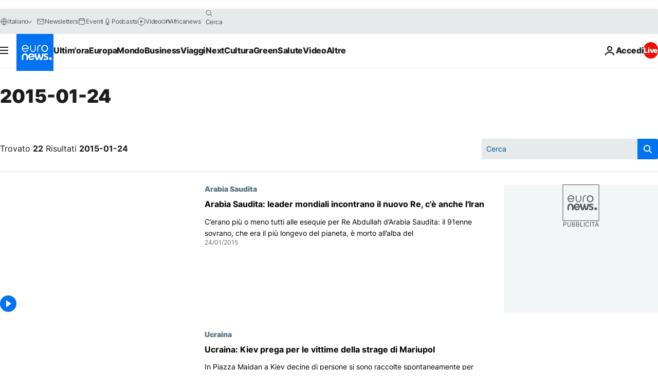

--- FILE ---
content_type: text/html; charset=UTF-8
request_url: https://it.euronews.com/2015/01/24
body_size: 43123
content:

<!DOCTYPE html>
<html lang="it">
<head>
  <meta charset="UTF-8">
            <title>archives - 24 Jan 2015. euronews : International and European news all available as video on demand</title>
<meta name="description" content="24 Jan 2015 | Euronews">
<meta name="keywords" content="archives,  24 Jan 2015">
<meta name="robots" content="max-snippet:-1, max-image-preview:large">
<meta name="news_keywords" content="archives, 24 Jan 2015">
<link rel="canonical" href="https://it.euronews.com/2015/01/24">
<link rel="alternate" hreflang="en" href="https://www.euronews.com/2015/01/24">
<link rel="alternate" hreflang="fr" href="https://fr.euronews.com/2015/01/24">
<link rel="alternate" hreflang="de" href="https://de.euronews.com/2015/01/24">
<link rel="alternate" hreflang="it" href="https://it.euronews.com/2015/01/24">
<link rel="alternate" hreflang="es" href="https://es.euronews.com/2015/01/24">
<link rel="alternate" hreflang="pt" href="https://pt.euronews.com/2015/01/24">
<link rel="alternate" hreflang="ru" href="https://ru.euronews.com/2015/01/24">
<link rel="alternate" hreflang="ar" href="https://arabic.euronews.com/2015/01/24">
<link rel="alternate" hreflang="tr" href="https://tr.euronews.com/2015/01/24">
<link rel="alternate" hreflang="fa" href="https://parsi.euronews.com/2015/01/24">
<link rel="alternate" hreflang="el" href="https://gr.euronews.com/2015/01/24">
<link rel="alternate" hreflang="hu" href="https://hu.euronews.com/2015/01/24">
<link rel="alternate" hreflang="x-default" href="https://www.euronews.com">
<meta property="og:locale" content="it-IT">
<meta property="og:url" content="http://it.euronews.com/2015/01/24">
<meta property="og:site_name" content="euronews">
<meta property="og:type" content="website">
<meta property="og:title" content="archives - 24 Jan 2015. euronews : International and European news all available as video on demand">
<meta property="og:description" content="24 Jan 2015 | Euronews">
<meta property="og:image" content="https://static.euronews.com/website/images/euronews-og-image-1200x675.png">
<meta property="og:image:width" content="1200">
<meta property="og:image:height" content="675">
<meta property="og:image:type" content="image/png">
<meta property="og:image:alt" content="archives - 24 Jan 2015. euronews : International and European news all available as video on demand">
<meta property="og:locale:alternate" content="en-GB">
<meta property="og:locale:alternate" content="fr-FR">
<meta property="og:locale:alternate" content="de-DE">
<meta property="og:locale:alternate" content="it-IT">
<meta property="og:locale:alternate" content="es-ES">
<meta property="og:locale:alternate" content="pt-PT">
<meta property="og:locale:alternate" content="ru-RU">
<meta property="og:locale:alternate" content="ar-AE">
<meta property="og:locale:alternate" content="tr-TR">
<meta property="og:locale:alternate" content="fa-IR">
<meta property="og:locale:alternate" content="el-GR">
<meta property="og:locale:alternate" content="hu-HU">
<meta property="og:locale:alternate:url" content="https://it.euronews.com/2015/01/24">

<meta name="twitter:site" content="@euronews">
<meta name="twitter:title" content="archives - 24 Jan 2015. euronews : International and European news all available as video on demand">
<meta name="twitter:description" content="24 Jan 2015 | Euronews">
<meta name="twitter:card" content="summary_large_image">
<meta name="twitter:image" content="https://static.euronews.com/website/images/euronews-og-image-1200x675.png">
<meta name="twitter:image:alt" content="archives - 24 Jan 2015. euronews : International and European news all available as video on demand">

<meta property="fb:pages" content="214530788704647" />
    
            <link rel="apple-touch-icon" href="/apple-touch-icon.png">
  <link rel="apple-touch-icon" href="/apple-touch-icon-precomposed.png">
  <link rel="apple-touch-icon" sizes="57x57" href="/apple-touch-icon-57x57.png">
  <link rel="apple-touch-icon" sizes="60x60" href="/apple-touch-icon-60x60.png">
  <link rel="apple-touch-icon" sizes="72x72" href="/apple-touch-icon-72x72.png">
  <link rel="apple-touch-icon" sizes="76x76" href="/apple-touch-icon-76x76.png">
  <link rel="apple-touch-icon" sizes="114x114" href="/apple-touch-icon-114x114.png">
  <link rel="apple-touch-icon" sizes="120x120" href="/apple-touch-icon-120x120.png">
  <link rel="apple-touch-icon" sizes="120x120" href="/apple-touch-icon-120x120-precomposed.png">
  <link rel="apple-touch-icon" sizes="144x144" href="/apple-touch-icon-144x144.png">
  <link rel="apple-touch-icon" sizes="152x152" href="/apple-touch-icon-152x152.png">
  <link rel="apple-touch-icon" sizes="152x152" href="/apple-touch-icon-152x152-precomposed.png">
  <link rel="apple-touch-icon" sizes="180x180" href="/apple-touch-icon-180x180.png">
  <link rel="android-icon" sizes="192x192" href="/android-icon-192x192.png">
  <link rel="icon" sizes="16x16" href="/favicon-16x16.png">
  <link rel="icon" sizes="32x32" href="/favicon-32x32.png">
  <link rel="icon" sizes="48x48" href="/favicon.ico">
  <link rel="icon" sizes="96x96" href="/favicon-96x96.png">
  <link rel="icon" sizes="160x160" href="/favicon-160x160.png">
  <link rel="icon" sizes="192x192" href="/favicon-192x192.png">

    <link rel="manifest" href="/manifest.json">
  <meta name="theme-color" content="#ffffff">

  <link rel="home" href="/" title="homepage">


          <script type="application/ld+json">{
    "@context": "https://schema.org/",
    "@type": "WebSite",
    "name": "Euronews.com",
    "url": "https://it.euronews.com/",
    "potentialAction": {
        "@type": "SearchAction",
        "target": "https://it.euronews.com/search?query={search_term_string}",
        "query-input": "required name=search_term_string"
    },
    "sameAs": [
        "https://www.facebook.com/it.euronews",
        "https://twitter.com/euronewsit",
        "https://flipboard.com/@euronewsit",
        "https://www.linkedin.com/company/euronews"
    ]
}</script>
      
    <meta name="application-name" content="euronews.com">

            <meta name="viewport" content="width=device-width, minimum-scale=1, initial-scale=1">

  
                <meta name="dfp-data" content="{&quot;rootId&quot;:&quot;6458&quot;,&quot;adUnit&quot;:&quot;&quot;,&quot;keyValues&quot;:[],&quot;level1&quot;:&quot;euronews_new&quot;,&quot;lazyLoadingOffset&quot;:300,&quot;hasSwipe&quot;:false,&quot;disabledAdSlots&quot;:[]}">

            <meta name="adobe-analytics-data" content="{&quot;site&quot;:{&quot;platform&quot;:&quot;&quot;,&quot;language&quot;:&quot;it&quot;,&quot;primarylanguage&quot;:&quot;&quot;,&quot;secondarylanguage&quot;:&quot;&quot;,&quot;environment&quot;:&quot;prod&quot;,&quot;brand&quot;:&quot;euronews&quot;,&quot;servicetype&quot;:&quot;web&quot;,&quot;version&quot;:&quot;14.23.2&quot;},&quot;page&quot;:{&quot;pagename&quot;:&quot;euronews.multi.multi.multi.article_archive&quot;,&quot;pagehasad&quot;:&quot;&quot;,&quot;pagenumads&quot;:&quot;&quot;,&quot;sitesection&quot;:&quot;&quot;,&quot;sitesubsection1&quot;:&quot;&quot;,&quot;sitesubsection2&quot;:&quot;&quot;,&quot;pagetype&quot;:&quot;page&quot;,&quot;pageurl&quot;:&quot;it.euronews.com\/2015\/01\/24&quot;,&quot;pagedownloadtime&quot;:&quot;&quot;,&quot;vertical&quot;:&quot;multi&quot;,&quot;theme&quot;:&quot;multi&quot;,&quot;program&quot;:&quot;multi&quot;,&quot;contenttype&quot;:&quot;txt&quot;,&quot;menustatus&quot;:&quot;&quot;,&quot;pagereload&quot;:&quot;&quot;,&quot;pagedisplaybreakpoint&quot;:&quot;&quot;,&quot;displaybreakingnewsbar&quot;:&quot;none&quot;,&quot;swipe&quot;:&quot;none&quot;,&quot;urlpath&quot;:&quot;it.euronews.com\/2015\/01\/24&quot;},&quot;search&quot;:{&quot;keyword&quot;:&quot;&quot;,&quot;searchresult&quot;:&quot;&quot;},&quot;uv&quot;:{&quot;uvid&quot;:&quot;&quot;,&quot;logged&quot;:&quot;&quot;,&quot;isbot&quot;:&quot;&quot;},&quot;article&quot;:{&quot;eventid&quot;:&quot;none&quot;,&quot;storyid&quot;:&quot;none&quot;,&quot;updatedate&quot;:&quot;none&quot;,&quot;title&quot;:&quot;none&quot;,&quot;format&quot;:&quot;none&quot;,&quot;nbdayssincepublication&quot;:&quot;none&quot;,&quot;articlepromotedtobcs&quot;:&quot;&quot;,&quot;articlepromotedtohp&quot;:&quot;&quot;,&quot;technicaltags&quot;:&quot;none&quot;,&quot;contenttaxonomy&quot;:&quot;none&quot;,&quot;gallerynumber&quot;:&quot;none&quot;},&quot;login&quot;:{&quot;subscriptiontype&quot;:&quot;other&quot;,&quot;dailynl&quot;:&quot;none&quot;},&quot;video&quot;:{&quot;videoid&quot;:&quot;none&quot;,&quot;youtubevideoid&quot;:&quot;none&quot;,&quot;dailymotionvideoid&quot;:&quot;none&quot;,&quot;housenumbervidid&quot;:&quot;none&quot;,&quot;name&quot;:&quot;none&quot;,&quot;publicationdate&quot;:&quot;none&quot;,&quot;type&quot;:&quot;none&quot;,&quot;duration&quot;:&quot;none&quot;,&quot;isinplaylist&quot;:&quot;none&quot;,&quot;playlistname&quot;:&quot;none&quot;,&quot;haspreview&quot;:&quot;none&quot;,&quot;viewmode&quot;:&quot;none&quot;,&quot;playername&quot;:&quot;none&quot;,&quot;playlistnumitems&quot;:&quot;none&quot;,&quot;playlistposition&quot;:&quot;none&quot;,&quot;soundstatus&quot;:&quot;none&quot;},&quot;component&quot;:{&quot;name&quot;:&quot;&quot;,&quot;type&quot;:&quot;&quot;,&quot;action&quot;:&quot;&quot;,&quot;pagename&quot;:&quot;&quot;,&quot;actiondetail&quot;:&quot;&quot;},&quot;newsletter&quot;:{&quot;name&quot;:&quot;&quot;,&quot;location&quot;:&quot;&quot;},&quot;cm&quot;:{&quot;ssf&quot;:&quot;1&quot;},&quot;thirdPartiesDisabled&quot;:[],&quot;sendDate&quot;:null}">
  
    <meta name="app-contexts" content="[&quot;main&quot;]" >

          <link rel="preload" as="style" href="/build/e8adee9e31142999d8f5-reduce-cls.css">
    <link rel="preload" as="style" href="/build/5b2207266cb791d39a0a-common.css">
    <link rel="preload" as="style" href="/build/2704ee1d94cf0ae161ea-trumps.css">
    <link rel="preload" as="style" href="/build/766ebb29a3b1dbb4d873-header.css">
              <link rel="preload" as="script" href="https://securepubads.g.doubleclick.net/tag/js/gpt.js" />
      

  <link rel="preload" as="style" href="/build/d7f2f08b3a5fa1eacb1a-search_css.css">

          <style>
    #accessibility-bar,#c-burger-button-checkbox,#c-language-switcher-list-open,.c-breaking-news,.c-language-switcher__list,.c-search-form__loader, .o-site-hr__second-level__dropdown,.o-site-hr__second-level__dropdown-mask,.o-site-hr__sidebar,.o-site-hr__sidebar-mask{display:none}
    .c-bar-now .c-tags-list,.c-bar-now__container,.c-navigation-bar,.c-navigation-bar__wrappable-list,.c-search-form.c-search-engine,.o-site-hr__first-level__container,.o-site-hr__second-level__container,.o-site-hr__second-level__links,.o-site-hr__second-level__burger-logo,.c-burger-button{display:flex}

    @supports (content-visibility: hidden) {
      .o-site-hr__second-level__dropdown,.o-site-hr__sidebar {
        display: flex;
        content-visibility: hidden;
      }
    }
  </style>

    <link rel="stylesheet" href="/build/e8adee9e31142999d8f5-reduce-cls.css">
    <link rel="stylesheet" href="/build/5b2207266cb791d39a0a-common.css">
    <link rel="stylesheet" href="/build/2704ee1d94cf0ae161ea-trumps.css">
    <link rel="stylesheet" href="/build/766ebb29a3b1dbb4d873-header.css">
    <link rel="stylesheet" href="/build/509b54a72fb69fe05136-didomi.css">

  
  <link rel="stylesheet" href="/build/d7f2f08b3a5fa1eacb1a-search_css.css">

        <style>@font-face{font-family: "Arial size-adjust";font-style: normal;font-weight: 400;font-display: swap;src: local("Arial");size-adjust: 102.5%;}body{font-family: 'Arial size-adjust', Arial, sans-serif;}</style>

    
          <link rel="stylesheet" href="/build/cfe6601658e5e4fb6d17-fonts.css" media="print" onload="this.media=&#039;all&#039;">
          
      
  
              <link rel="preconnect" href="https://static.euronews.com">
      <link rel="preconnect" href="https://api.privacy-center.org">
      <link rel="preconnect" href="https://sdk.privacy-center.org">
      <link rel="preconnect" href="https://www.googletagservices.com">
      <link rel="preconnect" href="https://pagead2.googlesyndication.com">
              <link rel="dns-prefetch" href="//scripts.opti-digital.com">
                  <link rel="dns-prefetch" href="https://connect.facebook.net">
                  <link rel="dns-prefetch" href="https://ping.chartbeat.net">
        <link rel="dns-prefetch" href="https://static.chartbeat.com">
        
    <script>
  window.euronewsEnvs = JSON.parse('{"PUBLIC_GIGYA_API_KEY":"4_G3z5aGNUymdcrkV9z9qOAg","PUBLIC_INSIDER_PARTNER_NAME":"euronewsfr","PUBLIC_INSIDER_PARTNER_ID":"10008155","PUBLIC_APP_ENV":"prod","PUBLIC_URLS_BASE":"euronews.com"}');
</script>


  <script> performance.mark('enw-first-script'); </script>
            <script id="euronews-initial-server-data">
                              window.getInitialServerData = () => ({"context":{"website":"euronews","pageType":"articlearchive","servicetype":"web","features":["euronewsUUIDManager","userNavigationActivity","didomi","googleGpt","advertisingOptiDigital","wallpaper","DVTargetingSignalsManager","bombora","insider","scrollRestore","adobe"],"featureFlipping":{"fast":{"adobe":{"languages":{"en":true,"fr":true,"de":true,"it":true,"es":true,"pt":true,"tr":true,"pl":true,"ru":true,"ar":true,"fa":true,"el":true,"hu":true},"thirdpart":true,"description":"Analytics tracking"},"adobeAudienceManager":{"languages":{"en":true,"fr":true,"de":true,"it":true,"es":true,"pt":true,"tr":true,"pl":true,"ru":true,"ar":true,"fa":true,"el":true,"hu":true},"thirdpart":true,"description":"_"},"adsAutorefresh":{"languages":{"en":false,"ar":false,"de":false,"el":false,"es":false,"fa":false,"fr":false,"hu":false,"it":false,"pt":false,"ru":false,"tr":false,"pl":false},"thirdpart":false,"description":"Permet un autorefresh auto des pubs toutes les X secondes"},"adsLazyloading":{"languages":{"en":true,"fr":true,"de":true,"it":true,"es":true,"pt":true,"tr":true,"pl":true,"ru":true,"ar":true,"fa":true,"el":true,"hu":true},"thirdpart":false,"description":"Permet d\u2019afficher les pubs au fur \u00e0 mesure du scroll d\u2019un utilisateur sur nos pages, ce qui permet d\u2019acc\u00e9l\u00e9rer le chargement du haut de page"},"advertising":{"languages":{"en":false,"fr":false,"de":false,"it":false,"es":false,"pt":false,"tr":false,"pl":false,"ru":false,"ar":false,"fa":false,"el":false,"hu":false},"thirdpart":false,"description":"to enable new advertising core (while double run, we use old advertising when this key is off)"},"advertisingOptiDigital":{"languages":{"en":true,"fr":true,"de":true,"it":true,"es":true,"pt":true,"tr":true,"pl":true,"ru":true,"ar":true,"fa":true,"el":true,"hu":true},"thirdpart":true,"description":"New Advertising management with OptiDigital"},"advertisingSingleRequestMode":{"languages":{"en":false,"ar":false,"de":false,"el":false,"es":false,"fa":false,"fr":false,"hu":false,"it":false,"pt":false,"ru":false,"tr":false,"pl":false},"thirdpart":false,"description":"WARNING: WHEN TURNED ON IT MAKES AD REQUEST COUNT EXPLODE AND LEADS TO TERRIBLE IMPRESSION\/REQUEST RATIO\nenable singleRequest mode for new advertising implementation (will do multirequest if disabled)"},"analytics":{"languages":{"en":true,"fr":true,"de":true,"it":true,"es":true,"pt":true,"tr":true,"pl":true,"ru":true,"ar":true,"fa":true,"el":true,"hu":true},"thirdpart":false,"description":"_"},"autorefresh":{"languages":{"en":true,"fr":true,"de":true,"it":true,"es":true,"pt":true,"tr":true,"pl":true,"ru":true,"ar":true,"fa":true,"el":true,"hu":true},"thirdpart":false,"description":"_"},"bcovery":{"languages":{"en":false,"ar":false,"de":false,"el":false,"es":false,"fa":false,"fr":false,"hu":false,"it":false,"pt":false,"ru":false,"tr":false,"pl":false},"thirdpart":true,"description":"_"},"bombora":{"languages":{"en":true,"fr":true,"de":true,"it":true,"es":true,"pt":true,"tr":true,"pl":true,"ru":true,"ar":true,"fa":false,"el":true,"hu":true},"thirdpart":true,"description":"_"},"bomboraStandardTag":{"languages":{"en":true,"fr":true,"de":true,"it":true,"es":true,"pt":true,"tr":true,"pl":true,"ru":true,"ar":true,"fa":false,"el":true,"hu":true},"thirdpart":true,"description":"_"},"breakingNewsBanner":{"languages":{"en":true,"fr":true,"de":true,"it":true,"es":true,"pt":true,"tr":true,"pl":true,"ru":true,"ar":true,"fa":true,"el":true,"hu":true},"thirdpart":false,"description":"_"},"caption":{"languages":{"en":true,"fr":true,"de":true,"it":true,"es":true,"pt":true,"tr":true,"pl":true,"ru":true,"ar":true,"fa":true,"el":true,"hu":true},"thirdpart":false,"description":"_"},"chartbeat":{"languages":{"en":true,"fr":true,"de":true,"it":true,"es":true,"pt":true,"tr":true,"pl":true,"ru":true,"ar":true,"fa":true,"el":true,"hu":true},"thirdpart":true,"description":"chartbeat.js is the Javascript code for the standard web tracking"},"chartbeat_mab":{"languages":{"en":true,"fr":true,"de":true,"it":true,"es":true,"pt":true,"tr":true,"pl":true,"ru":true,"ar":true,"fa":true,"el":true,"hu":true},"thirdpart":true,"description":"chartbeat_mab.js is the library for Chartbeat's headline testing functionality"},"connatix":{"languages":{"en":true,"fr":true,"de":true,"it":true,"es":true,"pt":true,"tr":true,"pl":true,"ru":true,"ar":true,"fa":true,"el":true,"hu":true},"thirdpart":true,"description":"_"},"connatixSticky":{"languages":{"en":false,"fr":false,"de":false,"it":false,"es":false,"pt":false,"tr":false,"pl":false,"ru":false,"ar":false,"fa":false,"el":false,"hu":false},"thirdpart":false,"description":"_"},"consentTemplates":{"languages":{"en":false,"fr":false,"de":false,"it":false,"es":false,"pt":false,"tr":false,"pl":false,"ru":false,"ar":false,"fa":false,"el":false,"hu":false},"thirdpart":false,"description":"consent notices (Didomi, ...)"},"dailymotion":{"languages":{"en":true,"fr":true,"de":true,"it":true,"es":true,"pt":true,"tr":true,"pl":true,"ru":true,"ar":true,"fa":false,"el":true,"hu":true},"thirdpart":false,"description":"_"},"datalayerManager":{"languages":{"en":false,"ar":false,"de":false,"el":false,"es":false,"fa":false,"fr":false,"hu":false,"it":false,"pt":false,"ru":false,"tr":false,"pl":false},"thirdpart":false,"description":"_"},"didomi":{"languages":{"en":true,"fr":true,"de":true,"it":true,"es":true,"pt":true,"tr":true,"pl":true,"ru":true,"ar":true,"fa":true,"el":true,"hu":true},"thirdpart":true,"description":null},"doubleVerify":{"languages":{"en":true,"fr":true,"de":true,"it":true,"es":true,"pt":true,"tr":true,"pl":true,"ru":true,"ar":true,"fa":true,"el":true,"hu":true},"thirdpart":true,"description":"_"},"durationMedia":{"languages":{"en":true,"fr":true,"de":true,"it":true,"es":true,"pt":true,"tr":true,"pl":true,"ru":true,"ar":true,"fa":true,"el":true,"hu":true},"thirdpart":true,"description":"_"},"DVTargetingSignalsManager":{"languages":{"en":true,"fr":true,"de":true,"it":true,"es":true,"pt":true,"tr":true,"pl":true,"ru":true,"ar":true,"fa":true,"el":true,"hu":true},"thirdpart":false,"description":"This feature aims to manage DV Targeting Signals.\r\nFor example: retrieving Targeting Signals, updating the advertising Datalayer, and storing DV Contextual Signals to the database."},"euronewsUUIDManager":{"languages":{"en":true,"fr":true,"de":true,"it":true,"es":true,"pt":true,"tr":true,"pl":true,"ru":true,"ar":true,"fa":true,"el":true,"hu":true},"thirdpart":false,"description":"This feature ensures each client has a persistent UUID by retrieving it from IndexedDB or cookies, or generating and storing one if it doesn\u2019t exist. The UUID is used by other features and services for consistent client identification."},"facebook":{"languages":{"en":true,"fr":true,"de":true,"it":true,"es":true,"pt":true,"tr":true,"pl":true,"ru":true,"ar":true,"fa":true,"el":true,"hu":true},"thirdpart":true,"description":null},"football":{"languages":{"en":true,"fr":true,"de":true,"it":true,"es":true,"pt":true,"tr":true,"pl":false,"ru":true,"ar":true,"fa":true,"el":true,"hu":true},"thirdpart":false,"description":"This FF is made to manage FootballLeagueDataHandler service"},"footballLeagueResults":{"languages":{"en":true,"ar":true,"de":true,"el":true,"es":true,"fa":true,"fr":true,"hu":true,"it":true,"pt":true,"ru":true,"tr":true,"pl":false},"thirdpart":false,"description":"This is for the service that manage the display\/management of the widget of football league results that we can find on the home page and other footblall pages"},"gallery":{"languages":{"en":true,"fr":true,"de":true,"it":true,"es":true,"pt":true,"tr":true,"pl":true,"ru":true,"ar":true,"fa":true,"el":true,"hu":true},"thirdpart":false,"description":"Widget Gallery"},"geoBlocking":{"languages":{"en":true,"ar":true,"de":true,"el":true,"es":true,"fa":true,"fr":true,"hu":true,"it":true,"pt":true,"ru":true,"tr":true,"pl":true},"thirdpart":false,"description":"_"},"geoedge":{"languages":{"en":true,"fr":true,"de":true,"it":true,"es":true,"pt":true,"tr":true,"pl":true,"ru":true,"ar":true,"fa":true,"el":true,"hu":true},"thirdpart":true,"description":"_"},"gigya":{"languages":{"en":true,"fr":true,"de":true,"it":true,"es":true,"pt":true,"tr":true,"pl":true,"ru":true,"ar":true,"fa":true,"el":true,"hu":true},"thirdpart":false,"description":"Login Euronews via SAP\/GIGYA"},"global_footer":{"languages":{"en":true,"fr":true,"de":true,"it":true,"es":true,"pt":true,"tr":true,"pl":true,"ru":true,"ar":true,"fa":true,"el":true,"hu":true},"thirdpart":true,"description":null},"googleGpt":{"languages":{"en":true,"fr":true,"de":true,"it":true,"es":true,"pt":true,"tr":true,"pl":true,"ru":true,"ar":true,"fa":true,"el":true,"hu":true},"thirdpart":true,"description":"GPT is mandatory for all the advertisement stack"},"google_analytics":{"languages":{"en":false,"ar":false,"de":false,"el":false,"es":false,"fa":false,"fr":false,"hu":false,"it":false,"pt":false,"ru":false,"tr":false,"pl":false},"thirdpart":true,"description":"_"},"google_gtm":{"languages":{"en":true,"fr":true,"de":true,"it":true,"es":true,"pt":true,"tr":true,"pl":true,"ru":true,"ar":true,"fa":true,"el":true,"hu":true},"thirdpart":true,"description":null},"grafanaFaro":{"languages":{"en":false,"fr":false,"de":false,"it":false,"es":false,"pt":false,"tr":false,"pl":false,"ru":false,"ar":false,"fa":false,"el":false,"hu":false},"thirdpart":false,"description":"_"},"gtag":{"languages":{"en":true,"fr":true,"de":true,"it":true,"es":true,"pt":true,"tr":true,"pl":true,"ru":true,"ar":true,"fa":true,"el":true,"hu":true},"thirdpart":true,"description":"_"},"header_redesign":{"languages":{"en":true,"fr":true,"de":true,"it":true,"es":true,"pt":true,"tr":true,"pl":true,"ru":true,"ar":true,"fa":true,"el":true,"hu":true},"thirdpart":false,"description":"FF qui active l'affichage du Header Redesign"},"home_new_design":{"languages":{"en":false,"fr":false,"de":false,"it":false,"es":false,"pt":false,"tr":false,"pl":false,"ru":false,"ar":false,"fa":false,"el":false,"hu":false},"thirdpart":false,"description":"Home New Design 2025"},"https":{"languages":{"en":true,"fr":true,"de":true,"it":true,"es":true,"pt":true,"tr":true,"pl":true,"ru":true,"ar":true,"fa":true,"el":true,"hu":true},"thirdpart":false,"description":null},"iaDisclaimerReporting":{"languages":{"en":true,"fr":true,"de":true,"it":true,"es":true,"pt":true,"tr":true,"pl":true,"ru":true,"ar":true,"fa":true,"el":true,"hu":true},"thirdpart":false,"description":"Display the IA Disclaimer"},"insider":{"languages":{"en":true,"fr":true,"de":true,"it":true,"es":true,"pt":true,"tr":true,"pl":true,"ru":true,"ar":true,"fa":true,"el":true,"hu":true},"thirdpart":true,"description":"_"},"jobbio":{"languages":{"en":false,"fr":false,"de":false,"it":false,"es":false,"pt":false,"tr":false,"pl":false,"ru":false,"ar":false,"fa":false,"el":false,"hu":false},"thirdpart":true,"description":"_"},"justIn":{"languages":{"en":true,"fr":true,"de":true,"it":true,"es":true,"pt":true,"tr":true,"pl":true,"ru":true,"ar":true,"fa":true,"el":true,"hu":true},"thirdpart":false,"description":"_"},"justInTimeline":{"languages":{"en":true,"fr":true,"de":true,"it":true,"es":true,"pt":true,"tr":true,"pl":true,"ru":true,"ar":true,"fa":true,"el":true,"hu":true},"thirdpart":false,"description":"Justin template new design 2025"},"lazyblock":{"languages":{"en":false,"ar":false,"de":false,"el":false,"es":false,"fa":false,"fr":false,"hu":true,"it":false,"pt":false,"ru":false,"tr":true,"pl":false},"thirdpart":false},"lazyload":{"languages":{"en":true,"fr":true,"de":true,"it":true,"es":true,"pt":true,"tr":true,"pl":true,"ru":true,"ar":true,"fa":true,"el":true,"hu":true},"thirdpart":false,"description":"_"},"leaderboardUnderHeader":{"languages":{"en":true,"ar":true,"de":false,"el":false,"es":false,"fa":true,"fr":false,"hu":false,"it":false,"pt":false,"ru":false,"tr":false,"pl":false},"thirdpart":false,"description":"main leaderboard under header instead of above on article page"},"linkObfuscator":{"languages":{"en":true,"fr":true,"de":true,"it":true,"es":true,"pt":true,"tr":true,"pl":true,"ru":true,"ar":true,"fa":true,"el":true,"hu":true},"thirdpart":false,"description":"This feature aims to obfuscate all links for which the obfuscation is implemented in the Twig template."},"liveramp":{"languages":{"en":true,"fr":true,"de":true,"it":true,"es":true,"pt":true,"tr":true,"pl":true,"ru":true,"ar":true,"fa":true,"el":true,"hu":true},"thirdpart":true,"description":"https:\/\/liveramp.com\/"},"login":{"languages":{"en":true,"fr":true,"de":true,"it":true,"es":true,"pt":true,"tr":true,"pl":true,"ru":true,"ar":true,"fa":true,"el":true,"hu":true},"thirdpart":false,"description":"Allow login for Gigya"},"loginWall":{"languages":{"en":false,"fr":true,"de":false,"it":false,"es":true,"pt":false,"tr":false,"pl":false,"ru":false,"ar":false,"fa":false,"el":false,"hu":false},"thirdpart":false,"description":"_"},"longerCacheStrategy":{"languages":{"en":true,"fr":true,"de":true,"it":true,"es":true,"pt":true,"tr":true,"pl":true,"ru":true,"ar":true,"fa":true,"el":true,"hu":true},"thirdpart":false,"description":"Enable longer cache on various pages (see EW-5784)"},"nativo":{"languages":{"en":true,"fr":true,"de":true,"it":true,"es":true,"pt":true,"tr":true,"pl":true,"ru":true,"ar":true,"fa":true,"el":true,"hu":true},"thirdpart":false,"description":"_"},"new_liveblogging":{"languages":{"en":true,"fr":true,"de":true,"it":true,"es":true,"pt":true,"tr":true,"pl":true,"ru":true,"ar":true,"fa":true,"el":true,"hu":true},"thirdpart":false,"description":"Activate new Arena liveblogging feature (with TypeScript service)"},"nonli":{"languages":{"en":true,"fr":true,"de":true,"it":true,"es":true,"pt":true,"tr":true,"pl":true,"ru":true,"ar":true,"fa":true,"el":true,"hu":true},"thirdpart":true,"description":"This TP replace echobox to publish automatically our articles on social networks"},"outbrain":{"languages":{"en":true,"fr":true,"de":true,"it":true,"es":true,"pt":true,"tr":true,"pl":true,"ru":true,"ar":true,"fa":true,"el":true,"hu":true},"thirdpart":true,"description":"_"},"outbrain_lazyloading":{"languages":{"en":true,"fr":true,"de":true,"it":true,"es":true,"pt":true,"tr":true,"pl":true,"ru":true,"ar":true,"fa":true,"el":true,"hu":true},"thirdpart":true,"description":"_"},"ownpage":{"languages":{"en":true,"ar":true,"de":true,"el":true,"es":true,"fa":true,"fr":true,"hu":true,"it":true,"pt":true,"ru":true,"tr":true,"pl":false},"thirdpart":true,"description":"newsletter"},"pfp-ima":{"languages":{"en":false,"ar":false,"de":false,"el":false,"es":false,"fa":false,"fr":false,"hu":false,"it":false,"pt":false,"ru":false,"tr":false,"pl":false},"thirdpart":false,"description":"_"},"pfpLive":{"languages":{"en":true,"fr":true,"de":true,"it":true,"es":true,"pt":true,"tr":true,"pl":true,"ru":true,"ar":true,"fa":false,"el":true,"hu":true},"thirdpart":false,"description":"_"},"pfpVOD":{"languages":{"en":true,"fr":true,"de":true,"it":true,"es":true,"pt":true,"tr":true,"pl":true,"ru":true,"ar":true,"fa":false,"el":true,"hu":true},"thirdpart":false,"description":"_"},"player_lazyload_click":{"languages":{"en":true,"fr":true,"de":true,"it":true,"es":true,"pt":true,"tr":true,"pl":true,"ru":true,"ar":true,"fa":true,"el":true,"hu":true},"thirdpart":false,"description":null},"scribblelive":{"languages":{"en":true,"ar":true,"de":true,"el":true,"es":true,"fa":true,"fr":true,"hu":true,"it":true,"pt":true,"ru":true,"tr":true,"pl":false},"thirdpart":true},"scrollRestore":{"languages":{"en":true,"fr":true,"de":true,"it":true,"es":true,"pt":true,"tr":true,"pl":true,"ru":true,"ar":true,"fa":true,"el":true,"hu":true},"thirdpart":false,"description":"This feature sets the browser's scrollRestoration property to 'manual', ensuring the scroll position resets to the top of the page upon refresh"},"search":{"languages":{"en":true,"fr":true,"de":true,"it":true,"es":true,"pt":true,"tr":true,"pl":true,"ru":true,"ar":true,"fa":true,"el":true,"hu":true},"thirdpart":false,"description":"_"},"sentry":{"languages":{"en":true,"fr":true,"de":true,"it":true,"es":true,"pt":true,"tr":true,"pl":true,"ru":true,"ar":true,"fa":true,"el":true,"hu":true},"thirdpart":true,"description":"APM - Technical TP"},"socialManager":{"languages":{"en":true,"fr":true,"de":true,"it":true,"es":true,"pt":true,"tr":true,"pl":true,"ru":true,"ar":true,"fa":true,"el":true,"hu":true},"thirdpart":false,"description":"Social manager TS service for social network popup management"},"StickyFloor":{"languages":{"en":true,"fr":true,"de":true,"it":true,"es":true,"pt":true,"tr":true,"pl":true,"ru":true,"ar":true,"fa":true,"el":true,"hu":true},"thirdpart":false,"description":null},"streamAMP":{"languages":{"en":false,"ar":false,"de":false,"el":false,"es":false,"fa":false,"fr":false,"hu":false,"it":false,"pt":false,"ru":false,"tr":false,"pl":false},"thirdpart":true},"style_css_site_header":{"languages":{"en":false,"ar":false,"de":false,"el":false,"es":false,"fa":false,"fr":false,"hu":false,"it":false,"pt":false,"ru":false,"tr":false,"pl":false},"thirdpart":false,"description":"Ex\u00e9cuter le CSS du Site Header dans directement dans <style> dans <head>, et en premier, ind\u00e9pendamment des autres fichiers CSS."},"survey_popup":{"languages":{"en":false,"fr":false,"de":false,"it":false,"es":false,"pt":false,"tr":false,"pl":false,"ru":false,"ar":false,"fa":false,"el":false,"hu":false},"thirdpart":false,"description":null},"swiper":{"languages":{"en":true,"fr":true,"de":true,"it":true,"es":true,"pt":true,"tr":true,"pl":true,"ru":true,"ar":true,"fa":true,"el":true,"hu":true},"thirdpart":false,"description":"_"},"swipe_article":{"languages":{"en":true,"fr":true,"de":true,"it":true,"es":true,"pt":true,"tr":true,"pl":true,"ru":true,"ar":true,"fa":true,"el":true,"hu":true},"thirdpart":false,"description":"_"},"teads":{"languages":{"en":true,"fr":true,"de":true,"it":true,"es":true,"pt":true,"tr":true,"pl":true,"ru":true,"ar":true,"fa":true,"el":true,"hu":true},"thirdpart":true,"description":"Renomm\u00e9e depuis \"teadsCookielessTag\" pour le nouveau script advertising."},"teadsCookielessTag":{"languages":{"en":true,"fr":true,"de":true,"it":true,"es":true,"pt":true,"tr":true,"pl":true,"ru":true,"ar":true,"fa":true,"el":true,"hu":true},"thirdpart":true,"description":"Ancienne cl\u00e9, utilis\u00e9e avec l'ancien script advertising, remplac\u00e9e par \"teads\"."},"telemetry-php":{"languages":{"en":false,"fr":false,"de":false,"it":false,"es":false,"pt":false,"tr":false,"pl":false,"ru":false,"ar":false,"fa":false,"el":false,"hu":false},"thirdpart":false,"description":"D\u00e9sactive l'Open Telemetry -> Grafana\r\nSur le site cot\u00e9 FRONT\/PHP"},"telemetry-ts":{"languages":{"en":false,"fr":false,"de":false,"it":false,"es":false,"pt":false,"tr":false,"pl":false,"ru":false,"ar":false,"fa":false,"el":false,"hu":false},"thirdpart":false,"description":"Grafana openTelemetry for Front TS"},"textToSpeech":{"languages":{"en":true,"fr":true,"de":true,"it":true,"es":true,"pt":true,"tr":true,"pl":true,"ru":true,"ar":true,"fa":true,"el":true,"hu":true},"thirdpart":true,"description":"Solution de synthese vocale convertissant le texte en audio."},"tmpTestNewImageServer":{"languages":{"en":true,"fr":true,"de":true,"it":true,"es":true,"pt":true,"tr":true,"pl":true,"ru":true,"ar":true,"fa":true,"el":true,"hu":true},"thirdpart":false,"description":"this must be temporary! rewrite static.euronews.com article image to images.euronews.com"},"twitter":{"languages":{"en":true,"fr":true,"de":true,"it":true,"es":true,"pt":true,"tr":true,"pl":true,"ru":true,"ar":true,"fa":true,"el":true,"hu":true},"thirdpart":true,"description":"_"},"userNavigationActivity":{"languages":{"en":true,"fr":true,"de":true,"it":true,"es":true,"pt":true,"tr":true,"pl":true,"ru":true,"ar":true,"fa":true,"el":true,"hu":true},"thirdpart":false,"description":"Service that stores user last visited page and last language"},"video":{"languages":{"en":true,"fr":true,"de":true,"it":true,"es":true,"pt":true,"tr":true,"pl":true,"ru":true,"ar":true,"fa":true,"el":true,"hu":true},"thirdpart":false,"description":"Video Player for article pages"},"vuukle":{"languages":{"en":true,"fr":true,"de":true,"it":true,"es":true,"pt":true,"tr":true,"pl":false,"ru":true,"ar":true,"fa":true,"el":true,"hu":true},"thirdpart":true,"description":"_"},"wallpaper":{"languages":{"en":true,"fr":true,"de":true,"it":true,"es":true,"pt":true,"tr":true,"pl":true,"ru":true,"ar":true,"fa":true,"el":true,"hu":true},"thirdpart":false,"description":"_"},"weatherCarousel":{"languages":{"en":true,"fr":true,"de":true,"it":true,"es":true,"pt":true,"tr":true,"pl":true,"ru":true,"ar":true,"fa":true,"el":true,"hu":true},"thirdpart":false,"description":"Service for the carousel on the weather town page"},"weatherSearch":{"languages":{"en":true,"fr":true,"de":true,"it":true,"es":true,"pt":true,"tr":true,"pl":true,"ru":true,"ar":true,"fa":true,"el":true,"hu":true},"thirdpart":false,"description":"_"},"widgets":{"languages":{"en":true,"fr":true,"de":true,"it":true,"es":true,"pt":true,"tr":true,"pl":true,"ru":true,"ar":true,"fa":true,"el":true,"hu":true},"thirdpart":false,"description":"This is for Typescript widget service"},"yieldbird":{"languages":{"en":true,"fr":true,"de":true,"it":true,"es":true,"pt":true,"tr":true,"pl":true,"ru":true,"ar":true,"fa":true,"el":true,"hu":true},"thirdpart":true,"description":"_"},"automatad":{"languages":{"en":true,"ar":true,"de":true,"el":true,"es":true,"fa":true,"fr":true,"hu":true,"it":true,"pt":true,"ru":true,"tr":true,"pl":true},"thirdpart":true,"description":"_"},"DurationMedia":{"languages":{"en":true,"fr":true,"de":true,"it":true,"es":true,"pt":true,"tr":true,"pl":true,"ru":true,"ar":true,"fa":true,"el":true,"hu":true},"thirdpart":true,"description":"_"},"linkedinNext":{"languages":{"en":true,"ar":false,"de":false,"el":false,"es":false,"fa":false,"fr":false,"hu":false,"it":false,"pt":false,"ru":false,"tr":false,"pl":false},"thirdpart":true},"mailmunch":{"languages":{"en":true,"ar":true,"de":true,"el":true,"es":true,"fa":true,"fr":true,"hu":true,"it":true,"pt":true,"ru":true,"tr":true,"pl":false},"thirdpart":true},"popup_message_all_website":{"languages":{"en":false,"ar":false,"de":false,"el":false,"es":false,"fa":false,"fr":false,"hu":false,"it":false,"pt":false,"ru":false,"tr":false,"pl":false},"thirdpart":false},"popup_message_live":{"languages":{"en":false,"ar":false,"de":false,"el":false,"es":false,"fa":false,"fr":false,"hu":false,"it":false,"pt":false,"ru":false,"tr":false,"pl":false},"thirdpart":false},"video_autoplay":{"languages":{"en":true,"fr":true,"de":true,"it":true,"es":true,"pt":true,"tr":true,"pl":true,"ru":true,"ar":true,"fa":true,"el":true,"hu":true},"thirdpart":false,"description":null}},"slow":{"adobe":{"languages":{"en":true,"fr":true,"de":true,"it":true,"es":true,"pt":true,"tr":true,"pl":true,"ru":true,"ar":true,"fa":true,"el":true,"hu":true},"thirdpart":true,"description":"Analytics tracking"},"adobeAudienceManager":{"languages":{"en":true,"fr":true,"de":true,"it":true,"es":true,"pt":true,"tr":true,"pl":true,"ru":true,"ar":true,"fa":true,"el":true,"hu":true},"thirdpart":true,"description":"_"},"adsAutorefresh":{"languages":{"en":false,"ar":false,"de":false,"el":false,"es":false,"fa":false,"fr":false,"hu":false,"it":false,"pt":false,"ru":false,"tr":false,"pl":false},"thirdpart":false,"description":"Permet un autorefresh auto des pubs toutes les X secondes"},"adsLazyloading":{"languages":{"en":true,"fr":true,"de":true,"it":true,"es":true,"pt":true,"tr":true,"pl":true,"ru":true,"ar":true,"fa":true,"el":true,"hu":true},"thirdpart":false,"description":"Permet d\u2019afficher les pubs au fur \u00e0 mesure du scroll d\u2019un utilisateur sur nos pages, ce qui permet d\u2019acc\u00e9l\u00e9rer le chargement du haut de page"},"advertising":{"languages":{"en":false,"fr":false,"de":false,"it":false,"es":false,"pt":false,"tr":false,"pl":false,"ru":false,"ar":false,"fa":false,"el":false,"hu":false},"thirdpart":false,"description":"to enable new advertising core (while double run, we use old advertising when this key is off)"},"advertisingOptiDigital":{"languages":{"en":true,"fr":true,"de":true,"it":true,"es":true,"pt":true,"tr":true,"pl":true,"ru":true,"ar":true,"fa":true,"el":true,"hu":true},"thirdpart":true,"description":"New Advertising management with OptiDigital"},"advertisingSingleRequestMode":{"languages":{"en":false,"ar":false,"de":false,"el":false,"es":false,"fa":false,"fr":false,"hu":false,"it":false,"pt":false,"ru":false,"tr":false,"pl":false},"thirdpart":false,"description":"WARNING: WHEN TURNED ON IT MAKES AD REQUEST COUNT EXPLODE AND LEADS TO TERRIBLE IMPRESSION\/REQUEST RATIO\nenable singleRequest mode for new advertising implementation (will do multirequest if disabled)"},"analytics":{"languages":{"en":true,"fr":true,"de":true,"it":true,"es":true,"pt":true,"tr":true,"pl":true,"ru":true,"ar":true,"fa":true,"el":true,"hu":true},"thirdpart":false,"description":"_"},"autorefresh":{"languages":{"en":true,"fr":true,"de":true,"it":true,"es":true,"pt":true,"tr":true,"pl":true,"ru":true,"ar":true,"fa":true,"el":true,"hu":true},"thirdpart":false,"description":"_"},"bcovery":{"languages":{"en":false,"ar":false,"de":false,"el":false,"es":false,"fa":false,"fr":false,"hu":false,"it":false,"pt":false,"ru":false,"tr":false,"pl":false},"thirdpart":true,"description":"_"},"bombora":{"languages":{"en":true,"fr":true,"de":true,"it":true,"es":true,"pt":true,"tr":true,"pl":true,"ru":true,"ar":true,"fa":false,"el":true,"hu":true},"thirdpart":true,"description":"_"},"bomboraStandardTag":{"languages":{"en":true,"fr":true,"de":true,"it":true,"es":true,"pt":true,"tr":true,"pl":true,"ru":true,"ar":true,"fa":false,"el":true,"hu":true},"thirdpart":true,"description":"_"},"breakingNewsBanner":{"languages":{"en":true,"fr":true,"de":true,"it":true,"es":true,"pt":true,"tr":true,"pl":true,"ru":true,"ar":true,"fa":true,"el":true,"hu":true},"thirdpart":false,"description":"_"},"caption":{"languages":{"en":true,"fr":true,"de":true,"it":true,"es":true,"pt":true,"tr":true,"pl":true,"ru":true,"ar":true,"fa":true,"el":true,"hu":true},"thirdpart":false,"description":"_"},"chartbeat":{"languages":{"en":true,"fr":true,"de":true,"it":true,"es":true,"pt":true,"tr":true,"pl":true,"ru":true,"ar":true,"fa":true,"el":true,"hu":true},"thirdpart":true,"description":"chartbeat.js is the Javascript code for the standard web tracking"},"chartbeat_mab":{"languages":{"en":true,"fr":true,"de":true,"it":true,"es":true,"pt":true,"tr":true,"pl":true,"ru":true,"ar":true,"fa":true,"el":true,"hu":true},"thirdpart":true,"description":"chartbeat_mab.js is the library for Chartbeat's headline testing functionality"},"connatix":{"languages":{"en":true,"fr":true,"de":true,"it":true,"es":true,"pt":true,"tr":true,"pl":true,"ru":true,"ar":true,"fa":true,"el":true,"hu":true},"thirdpart":true,"description":"_"},"connatixSticky":{"languages":{"en":false,"fr":false,"de":false,"it":false,"es":false,"pt":false,"tr":false,"pl":false,"ru":false,"ar":false,"fa":false,"el":false,"hu":false},"thirdpart":false,"description":"_"},"consentTemplates":{"languages":{"en":false,"fr":false,"de":false,"it":false,"es":false,"pt":false,"tr":false,"pl":false,"ru":false,"ar":false,"fa":false,"el":false,"hu":false},"thirdpart":false,"description":"consent notices (Didomi, ...)"},"dailymotion":{"languages":{"en":true,"fr":true,"de":true,"it":true,"es":true,"pt":true,"tr":true,"pl":true,"ru":true,"ar":true,"fa":false,"el":true,"hu":true},"thirdpart":false,"description":"_"},"datalayerManager":{"languages":{"en":false,"ar":false,"de":false,"el":false,"es":false,"fa":false,"fr":false,"hu":false,"it":false,"pt":false,"ru":false,"tr":false,"pl":false},"thirdpart":false,"description":"_"},"didomi":{"languages":{"en":true,"fr":true,"de":true,"it":true,"es":true,"pt":true,"tr":true,"pl":true,"ru":true,"ar":true,"fa":true,"el":true,"hu":true},"thirdpart":true,"description":null},"doubleVerify":{"languages":{"en":true,"fr":true,"de":true,"it":true,"es":true,"pt":true,"tr":true,"pl":true,"ru":true,"ar":true,"fa":true,"el":true,"hu":true},"thirdpart":true,"description":"_"},"durationMedia":{"languages":{"en":true,"fr":true,"de":true,"it":true,"es":true,"pt":true,"tr":true,"pl":true,"ru":true,"ar":true,"fa":true,"el":true,"hu":true},"thirdpart":true,"description":"_"},"DVTargetingSignalsManager":{"languages":{"en":true,"fr":true,"de":true,"it":true,"es":true,"pt":true,"tr":true,"pl":true,"ru":true,"ar":true,"fa":true,"el":true,"hu":true},"thirdpart":false,"description":"This feature aims to manage DV Targeting Signals.\r\nFor example: retrieving Targeting Signals, updating the advertising Datalayer, and storing DV Contextual Signals to the database."},"euronewsUUIDManager":{"languages":{"en":true,"fr":true,"de":true,"it":true,"es":true,"pt":true,"tr":true,"pl":true,"ru":true,"ar":true,"fa":true,"el":true,"hu":true},"thirdpart":false,"description":"This feature ensures each client has a persistent UUID by retrieving it from IndexedDB or cookies, or generating and storing one if it doesn\u2019t exist. The UUID is used by other features and services for consistent client identification."},"facebook":{"languages":{"en":true,"fr":true,"de":true,"it":true,"es":true,"pt":true,"tr":true,"pl":true,"ru":true,"ar":true,"fa":true,"el":true,"hu":true},"thirdpart":true,"description":null},"football":{"languages":{"en":true,"fr":true,"de":true,"it":true,"es":true,"pt":true,"tr":true,"pl":false,"ru":true,"ar":true,"fa":true,"el":true,"hu":true},"thirdpart":false,"description":"This FF is made to manage FootballLeagueDataHandler service"},"footballLeagueResults":{"languages":{"en":true,"ar":true,"de":true,"el":true,"es":true,"fa":true,"fr":true,"hu":true,"it":true,"pt":true,"ru":true,"tr":true,"pl":false},"thirdpart":false,"description":"This is for the service that manage the display\/management of the widget of football league results that we can find on the home page and other footblall pages"},"gallery":{"languages":{"en":true,"fr":true,"de":true,"it":true,"es":true,"pt":true,"tr":true,"pl":true,"ru":true,"ar":true,"fa":true,"el":true,"hu":true},"thirdpart":false,"description":"Widget Gallery"},"geoBlocking":{"languages":{"en":true,"ar":true,"de":true,"el":true,"es":true,"fa":true,"fr":true,"hu":true,"it":true,"pt":true,"ru":true,"tr":true,"pl":true},"thirdpart":false,"description":"_"},"geoedge":{"languages":{"en":true,"fr":true,"de":true,"it":true,"es":true,"pt":true,"tr":true,"pl":true,"ru":true,"ar":true,"fa":true,"el":true,"hu":true},"thirdpart":true,"description":"_"},"gigya":{"languages":{"en":true,"fr":true,"de":true,"it":true,"es":true,"pt":true,"tr":true,"pl":true,"ru":true,"ar":true,"fa":true,"el":true,"hu":true},"thirdpart":false,"description":"Login Euronews via SAP\/GIGYA"},"global_footer":{"languages":{"en":true,"fr":true,"de":true,"it":true,"es":true,"pt":true,"tr":true,"pl":true,"ru":true,"ar":true,"fa":true,"el":true,"hu":true},"thirdpart":true,"description":null},"googleGpt":{"languages":{"en":true,"fr":true,"de":true,"it":true,"es":true,"pt":true,"tr":true,"pl":true,"ru":true,"ar":true,"fa":true,"el":true,"hu":true},"thirdpart":true,"description":"GPT is mandatory for all the advertisement stack"},"google_analytics":{"languages":{"en":false,"ar":false,"de":false,"el":false,"es":false,"fa":false,"fr":false,"hu":false,"it":false,"pt":false,"ru":false,"tr":false,"pl":false},"thirdpart":true,"description":"_"},"google_gtm":{"languages":{"en":true,"fr":true,"de":true,"it":true,"es":true,"pt":true,"tr":true,"pl":true,"ru":true,"ar":true,"fa":true,"el":true,"hu":true},"thirdpart":true,"description":null},"grafanaFaro":{"languages":{"en":false,"fr":false,"de":false,"it":false,"es":false,"pt":false,"tr":false,"pl":false,"ru":false,"ar":false,"fa":false,"el":false,"hu":false},"thirdpart":false,"description":"_"},"gtag":{"languages":{"en":true,"fr":true,"de":true,"it":true,"es":true,"pt":true,"tr":true,"pl":true,"ru":true,"ar":true,"fa":true,"el":true,"hu":true},"thirdpart":true,"description":"_"},"header_redesign":{"languages":{"en":true,"fr":true,"de":true,"it":true,"es":true,"pt":true,"tr":true,"pl":true,"ru":true,"ar":true,"fa":true,"el":true,"hu":true},"thirdpart":false,"description":"FF qui active l'affichage du Header Redesign"},"home_new_design":{"languages":{"en":false,"fr":false,"de":false,"it":false,"es":false,"pt":false,"tr":false,"pl":false,"ru":false,"ar":false,"fa":false,"el":false,"hu":false},"thirdpart":false,"description":"Home New Design 2025"},"https":{"languages":{"en":true,"fr":true,"de":true,"it":true,"es":true,"pt":true,"tr":true,"pl":true,"ru":true,"ar":true,"fa":true,"el":true,"hu":true},"thirdpart":false,"description":null},"iaDisclaimerReporting":{"languages":{"en":true,"fr":true,"de":true,"it":true,"es":true,"pt":true,"tr":true,"pl":true,"ru":true,"ar":true,"fa":true,"el":true,"hu":true},"thirdpart":false,"description":"Display the IA Disclaimer"},"insider":{"languages":{"en":true,"fr":true,"de":true,"it":true,"es":true,"pt":true,"tr":true,"pl":true,"ru":true,"ar":true,"fa":true,"el":true,"hu":true},"thirdpart":true,"description":"_"},"jobbio":{"languages":{"en":false,"fr":false,"de":false,"it":false,"es":false,"pt":false,"tr":false,"pl":false,"ru":false,"ar":false,"fa":false,"el":false,"hu":false},"thirdpart":true,"description":"_"},"justIn":{"languages":{"en":true,"fr":true,"de":true,"it":true,"es":true,"pt":true,"tr":true,"pl":true,"ru":true,"ar":true,"fa":true,"el":true,"hu":true},"thirdpart":false,"description":"_"},"justInTimeline":{"languages":{"en":true,"fr":true,"de":true,"it":true,"es":true,"pt":true,"tr":true,"pl":true,"ru":true,"ar":true,"fa":true,"el":true,"hu":true},"thirdpart":false,"description":"Justin template new design 2025"},"lazyblock":{"languages":{"en":false,"ar":false,"de":false,"el":false,"es":false,"fa":false,"fr":false,"hu":true,"it":false,"pt":false,"ru":false,"tr":true,"pl":false},"thirdpart":false},"lazyload":{"languages":{"en":true,"fr":true,"de":true,"it":true,"es":true,"pt":true,"tr":true,"pl":true,"ru":true,"ar":true,"fa":true,"el":true,"hu":true},"thirdpart":false,"description":"_"},"leaderboardUnderHeader":{"languages":{"en":true,"ar":true,"de":false,"el":false,"es":false,"fa":true,"fr":false,"hu":false,"it":false,"pt":false,"ru":false,"tr":false,"pl":false},"thirdpart":false,"description":"main leaderboard under header instead of above on article page"},"linkObfuscator":{"languages":{"en":true,"fr":true,"de":true,"it":true,"es":true,"pt":true,"tr":true,"pl":true,"ru":true,"ar":true,"fa":true,"el":true,"hu":true},"thirdpart":false,"description":"This feature aims to obfuscate all links for which the obfuscation is implemented in the Twig template."},"liveramp":{"languages":{"en":true,"fr":true,"de":true,"it":true,"es":true,"pt":true,"tr":true,"pl":true,"ru":true,"ar":true,"fa":true,"el":true,"hu":true},"thirdpart":true,"description":"https:\/\/liveramp.com\/"},"login":{"languages":{"en":true,"fr":true,"de":true,"it":true,"es":true,"pt":true,"tr":true,"pl":true,"ru":true,"ar":true,"fa":true,"el":true,"hu":true},"thirdpart":false,"description":"Allow login for Gigya"},"loginWall":{"languages":{"en":false,"fr":true,"de":false,"it":false,"es":true,"pt":false,"tr":false,"pl":false,"ru":false,"ar":false,"fa":false,"el":false,"hu":false},"thirdpart":false,"description":"_"},"longerCacheStrategy":{"languages":{"en":true,"fr":true,"de":true,"it":true,"es":true,"pt":true,"tr":true,"pl":true,"ru":true,"ar":true,"fa":true,"el":true,"hu":true},"thirdpart":false,"description":"Enable longer cache on various pages (see EW-5784)"},"nativo":{"languages":{"en":true,"fr":true,"de":true,"it":true,"es":true,"pt":true,"tr":true,"pl":true,"ru":true,"ar":true,"fa":true,"el":true,"hu":true},"thirdpart":false,"description":"_"},"new_liveblogging":{"languages":{"en":true,"fr":true,"de":true,"it":true,"es":true,"pt":true,"tr":true,"pl":true,"ru":true,"ar":true,"fa":true,"el":true,"hu":true},"thirdpart":false,"description":"Activate new Arena liveblogging feature (with TypeScript service)"},"nonli":{"languages":{"en":true,"fr":true,"de":true,"it":true,"es":true,"pt":true,"tr":true,"pl":true,"ru":true,"ar":true,"fa":true,"el":true,"hu":true},"thirdpart":true,"description":"This TP replace echobox to publish automatically our articles on social networks"},"outbrain":{"languages":{"en":true,"fr":true,"de":true,"it":true,"es":true,"pt":true,"tr":true,"pl":true,"ru":true,"ar":true,"fa":true,"el":true,"hu":true},"thirdpart":true,"description":"_"},"outbrain_lazyloading":{"languages":{"en":true,"fr":true,"de":true,"it":true,"es":true,"pt":true,"tr":true,"pl":true,"ru":true,"ar":true,"fa":true,"el":true,"hu":true},"thirdpart":true,"description":"_"},"ownpage":{"languages":{"en":true,"ar":true,"de":true,"el":true,"es":true,"fa":true,"fr":true,"hu":true,"it":true,"pt":true,"ru":true,"tr":true,"pl":false},"thirdpart":true,"description":"newsletter"},"pfp-ima":{"languages":{"en":false,"ar":false,"de":false,"el":false,"es":false,"fa":false,"fr":false,"hu":false,"it":false,"pt":false,"ru":false,"tr":false,"pl":false},"thirdpart":false,"description":"_"},"pfpLive":{"languages":{"en":true,"fr":true,"de":true,"it":true,"es":true,"pt":true,"tr":true,"pl":true,"ru":true,"ar":true,"fa":false,"el":true,"hu":true},"thirdpart":false,"description":"_"},"pfpVOD":{"languages":{"en":true,"fr":true,"de":true,"it":true,"es":true,"pt":true,"tr":true,"pl":true,"ru":true,"ar":true,"fa":false,"el":true,"hu":true},"thirdpart":false,"description":"_"},"player_lazyload_click":{"languages":{"en":true,"fr":true,"de":true,"it":true,"es":true,"pt":true,"tr":true,"pl":true,"ru":true,"ar":true,"fa":true,"el":true,"hu":true},"thirdpart":false,"description":null},"scribblelive":{"languages":{"en":true,"ar":true,"de":true,"el":true,"es":true,"fa":true,"fr":true,"hu":true,"it":true,"pt":true,"ru":true,"tr":true,"pl":false},"thirdpart":true},"scrollRestore":{"languages":{"en":true,"fr":true,"de":true,"it":true,"es":true,"pt":true,"tr":true,"pl":true,"ru":true,"ar":true,"fa":true,"el":true,"hu":true},"thirdpart":false,"description":"This feature sets the browser's scrollRestoration property to 'manual', ensuring the scroll position resets to the top of the page upon refresh"},"search":{"languages":{"en":true,"fr":true,"de":true,"it":true,"es":true,"pt":true,"tr":true,"pl":true,"ru":true,"ar":true,"fa":true,"el":true,"hu":true},"thirdpart":false,"description":"_"},"sentry":{"languages":{"en":true,"fr":true,"de":true,"it":true,"es":true,"pt":true,"tr":true,"pl":true,"ru":true,"ar":true,"fa":true,"el":true,"hu":true},"thirdpart":true,"description":"APM - Technical TP"},"socialManager":{"languages":{"en":true,"fr":true,"de":true,"it":true,"es":true,"pt":true,"tr":true,"pl":true,"ru":true,"ar":true,"fa":true,"el":true,"hu":true},"thirdpart":false,"description":"Social manager TS service for social network popup management"},"StickyFloor":{"languages":{"en":true,"fr":true,"de":true,"it":true,"es":true,"pt":true,"tr":true,"pl":true,"ru":true,"ar":true,"fa":true,"el":true,"hu":true},"thirdpart":false,"description":null},"streamAMP":{"languages":{"en":false,"ar":false,"de":false,"el":false,"es":false,"fa":false,"fr":false,"hu":false,"it":false,"pt":false,"ru":false,"tr":false,"pl":false},"thirdpart":true},"style_css_site_header":{"languages":{"en":false,"ar":false,"de":false,"el":false,"es":false,"fa":false,"fr":false,"hu":false,"it":false,"pt":false,"ru":false,"tr":false,"pl":false},"thirdpart":false,"description":"Ex\u00e9cuter le CSS du Site Header dans directement dans <style> dans <head>, et en premier, ind\u00e9pendamment des autres fichiers CSS."},"survey_popup":{"languages":{"en":false,"fr":false,"de":false,"it":false,"es":false,"pt":false,"tr":false,"pl":false,"ru":false,"ar":false,"fa":false,"el":false,"hu":false},"thirdpart":false,"description":null},"swiper":{"languages":{"en":true,"fr":true,"de":true,"it":true,"es":true,"pt":true,"tr":true,"pl":true,"ru":true,"ar":true,"fa":true,"el":true,"hu":true},"thirdpart":false,"description":"_"},"swipe_article":{"languages":{"en":true,"fr":true,"de":true,"it":true,"es":true,"pt":true,"tr":true,"pl":true,"ru":true,"ar":true,"fa":true,"el":true,"hu":true},"thirdpart":false,"description":"_"},"teads":{"languages":{"en":true,"fr":true,"de":true,"it":true,"es":true,"pt":true,"tr":true,"pl":true,"ru":true,"ar":true,"fa":true,"el":true,"hu":true},"thirdpart":true,"description":"Renomm\u00e9e depuis \"teadsCookielessTag\" pour le nouveau script advertising."},"teadsCookielessTag":{"languages":{"en":true,"fr":true,"de":true,"it":true,"es":true,"pt":true,"tr":true,"pl":true,"ru":true,"ar":true,"fa":true,"el":true,"hu":true},"thirdpart":true,"description":"Ancienne cl\u00e9, utilis\u00e9e avec l'ancien script advertising, remplac\u00e9e par \"teads\"."},"telemetry-php":{"languages":{"en":false,"fr":false,"de":false,"it":false,"es":false,"pt":false,"tr":false,"pl":false,"ru":false,"ar":false,"fa":false,"el":false,"hu":false},"thirdpart":false,"description":"D\u00e9sactive l'Open Telemetry -> Grafana\r\nSur le site cot\u00e9 FRONT\/PHP"},"telemetry-ts":{"languages":{"en":false,"fr":false,"de":false,"it":false,"es":false,"pt":false,"tr":false,"pl":false,"ru":false,"ar":false,"fa":false,"el":false,"hu":false},"thirdpart":false,"description":"Grafana openTelemetry for Front TS"},"textToSpeech":{"languages":{"en":true,"fr":true,"de":true,"it":true,"es":true,"pt":true,"tr":true,"pl":true,"ru":true,"ar":true,"fa":true,"el":true,"hu":true},"thirdpart":true,"description":"Solution de synthese vocale convertissant le texte en audio."},"tmpTestNewImageServer":{"languages":{"en":true,"fr":true,"de":true,"it":true,"es":true,"pt":true,"tr":true,"pl":true,"ru":true,"ar":true,"fa":true,"el":true,"hu":true},"thirdpart":false,"description":"this must be temporary! rewrite static.euronews.com article image to images.euronews.com"},"twitter":{"languages":{"en":true,"fr":true,"de":true,"it":true,"es":true,"pt":true,"tr":true,"pl":true,"ru":true,"ar":true,"fa":true,"el":true,"hu":true},"thirdpart":true,"description":"_"},"userNavigationActivity":{"languages":{"en":true,"fr":true,"de":true,"it":true,"es":true,"pt":true,"tr":true,"pl":true,"ru":true,"ar":true,"fa":true,"el":true,"hu":true},"thirdpart":false,"description":"Service that stores user last visited page and last language"},"video":{"languages":{"en":true,"fr":true,"de":true,"it":true,"es":true,"pt":true,"tr":true,"pl":true,"ru":true,"ar":true,"fa":true,"el":true,"hu":true},"thirdpart":false,"description":"Video Player for article pages"},"vuukle":{"languages":{"en":true,"fr":true,"de":true,"it":true,"es":true,"pt":true,"tr":true,"pl":false,"ru":true,"ar":true,"fa":true,"el":true,"hu":true},"thirdpart":true,"description":"_"},"wallpaper":{"languages":{"en":true,"fr":true,"de":true,"it":true,"es":true,"pt":true,"tr":true,"pl":true,"ru":true,"ar":true,"fa":true,"el":true,"hu":true},"thirdpart":false,"description":"_"},"weatherCarousel":{"languages":{"en":true,"fr":true,"de":true,"it":true,"es":true,"pt":true,"tr":true,"pl":true,"ru":true,"ar":true,"fa":true,"el":true,"hu":true},"thirdpart":false,"description":"Service for the carousel on the weather town page"},"weatherSearch":{"languages":{"en":true,"fr":true,"de":true,"it":true,"es":true,"pt":true,"tr":true,"pl":true,"ru":true,"ar":true,"fa":true,"el":true,"hu":true},"thirdpart":false,"description":"_"},"widgets":{"languages":{"en":true,"fr":true,"de":true,"it":true,"es":true,"pt":true,"tr":true,"pl":true,"ru":true,"ar":true,"fa":true,"el":true,"hu":true},"thirdpart":false,"description":"This is for Typescript widget service"},"yieldbird":{"languages":{"en":true,"fr":true,"de":true,"it":true,"es":true,"pt":true,"tr":true,"pl":true,"ru":true,"ar":true,"fa":true,"el":true,"hu":true},"thirdpart":true,"description":"_"}}},"isVerticalOwnDesign":false,"locale":"it","isSponsor":{"article":false,"program":false,"hub":false},"pageContentType":"txt","version":"14.23.2","translations":{"register_already_have_an_account":"Avete gi\u00e0 un account?","account_already_have_account_login":"Accedere","gdpr_deny_cookiewall":"Rifiutate e create un account"},"reportingEmail":"ti-selcitra-kcabdeef"},"services":{"advertising":{"fullAdUnit":"\/6458\/it_euronews_new\/archive","keyValues":{"lng":"it","page":"archive"},"slotSpecificKeyValues":{"native":{"ntvPlacement":"1108721"}},"fetchMarginPercent":30,"renderMarginPercent":25,"mobileScaling":1,"translations":{"common_advertisement":"Pubblicit\u00e0"}}}});
    </script>
            <link rel="preload" href="/build/adb6b39e93b08aa1ff36-runtime.js" as="script">
      <script src="/build/adb6b39e93b08aa1ff36-runtime.js" defer></script>
          <link rel="preload" href="/build/963aaac2aed0bb0ce6a1-1301.js" as="script">
      <script src="/build/963aaac2aed0bb0ce6a1-1301.js" defer></script>
          <link rel="preload" href="/build/ccd2665c79c70caebbca-main.js" as="script">
      <script src="/build/ccd2665c79c70caebbca-main.js" defer></script>
      </head>
<body class="has-block is-template-archives" data-website="euronews">
            
        

  <nav id="accessibility-bar" aria-label="Scorciatoie di accessibilità">
    <ul id="accessibility-bar__menu" tabindex="-1">
      <li><a class="accessibility-bar__link" href="#enw-navigation-bar">Vai alla navigazione</a></li>
      <li><a class="accessibility-bar__link" href="#enw-main-content">Vai al contenuto principale</a></li>
      <li><a class="accessibility-bar__link" href="#search-autocomplete">Vai alla ricerca</a></li>
      <li><a class="accessibility-bar__link" href="#enw-site-footer">Vai al piè di pagina</a></li>
    </ul>
  </nav>

<header class="o-site-hr">
    
<div class="helper-site-row o-site-hr__first-level u-hide-for-mobile-only">
    <div class="helper-site-container o-site-hr__first-level__container">
                <div id="adb-header-language-switcher" class="c-language-switcher">
        <input class="u-display-none" id="c-language-switcher-list-open" type="checkbox">
        <label class="c-language-switcher__backdrop-close" for="c-language-switcher-list-open" tabindex="0"></label>
        <label for="c-language-switcher-list-open" id="btn-language-switcher" class="c-language-switcher__btn u-chevron-be-a" aria-haspopup="true" aria-expanded="false" aria-controls="menu-language-switcher" tabindex="0">
            <svg fill="none" viewBox="0 0 16 16" height="16" width="16" class="c-language-switcher__icon" xmlns="http://www.w3.org/2000/svg">
    <path stroke="#515252" d="m8 14c3.3137 0 6-2.6863 6-6 0-3.3137-2.6863-6-6-6-3.3137 0-6 2.6863-6 6 0 3.3137 2.6863 6 6 6z" stroke-linecap="round" stroke-linejoin="round" stroke-miterlimit="10"/>
    <path stroke="#515252" d="m2 8h12" stroke-linecap="round" stroke-linejoin="round"/>
    <path stroke="#515252" d="m8 14c1.1046 0 2-2.6863 2-6 0-3.3137-0.89543-6-2-6s-2 2.6863-2 6c0 3.3137 0.89543 6 2 6z" stroke-linecap="round" stroke-linejoin="round" stroke-miterlimit="10"/>
</svg>
                                                                                                                                    Italiano
                                                                                                                                                                                                                                                                                                                            </label>
        <ul id="menu-language-switcher" class="c-language-switcher__list" role="menu" tabindex="-1" aria-labelledby="btn-language-switcher" aria-activedescendant="menu-item-1">
                                                                            <li id="menu-item-1" role="menuitem" tabindex="-1" class="u-position-relative has-separator">
                    <a
                        class="js-alternateLink c-language-switcher__list__item"
                        data-event="header-edition-change"
                                                    href="https://www.euronews.com/2015/01/24"
                                                 data-locale-origin="https://www.euronews.com"                                                  lang="en-GB"                         hreflang="en" data-locale="en"                    >
                        English
                    </a>
                </li>
                                                                            <li id="menu-item-2" role="menuitem" tabindex="-1" class="u-position-relative has-separator">
                    <a
                        class="js-alternateLink c-language-switcher__list__item"
                        data-event="header-edition-change"
                                                    href="https://fr.euronews.com/2015/01/24"
                                                 data-locale-origin="https://fr.euronews.com"                                                  lang="fr-FR"                         hreflang="fr" data-locale="fr"                    >
                        Français
                    </a>
                </li>
                                                                            <li id="menu-item-3" role="menuitem" tabindex="-1" class="u-position-relative has-separator">
                    <a
                        class="js-alternateLink c-language-switcher__list__item"
                        data-event="header-edition-change"
                                                    href="https://de.euronews.com/2015/01/24"
                                                 data-locale-origin="https://de.euronews.com"                                                  lang="de-DE"                         hreflang="de" data-locale="de"                    >
                        Deutsch
                    </a>
                </li>
                                                                            <li id="menu-item-4" role="menuitem" tabindex="-1" class="u-position-relative has-separator">
                    <a
                        class="js-alternateLink c-language-switcher__list__item is-active"
                        data-event="header-edition-change"
                                                    href="https://it.euronews.com/2015/01/24"
                                                 data-locale-origin="https://it.euronews.com"                                                  lang="it-IT"                         hreflang="it" data-locale="it"                    >
                        Italiano
                    </a>
                </li>
                                                                            <li id="menu-item-5" role="menuitem" tabindex="-1" class="u-position-relative has-separator">
                    <a
                        class="js-alternateLink c-language-switcher__list__item"
                        data-event="header-edition-change"
                                                    href="https://es.euronews.com/2015/01/24"
                                                 data-locale-origin="https://es.euronews.com"                                                  lang="es-ES"                         hreflang="es" data-locale="es"                    >
                        Español
                    </a>
                </li>
                                                                            <li id="menu-item-6" role="menuitem" tabindex="-1" class="u-position-relative has-separator">
                    <a
                        class="js-alternateLink c-language-switcher__list__item"
                        data-event="header-edition-change"
                                                    href="https://pt.euronews.com/2015/01/24"
                                                 data-locale-origin="https://pt.euronews.com"                                                  lang="pt-PT"                         hreflang="pt" data-locale="pt"                    >
                        Português
                    </a>
                </li>
                                                                            <li id="menu-item-7" role="menuitem" tabindex="-1" class="u-position-relative has-separator">
                    <a
                        class="js-alternateLink c-language-switcher__list__item"
                        data-event="header-edition-change"
                                                    href="https://pl.euronews.com"
                                                 data-locale-origin="https://pl.euronews.com"                                                  lang="pl-PL"                         hreflang="pl" data-locale="pl"                    >
                        Polski
                    </a>
                </li>
                                                                            <li id="menu-item-8" role="menuitem" tabindex="-1" class="u-position-relative has-separator">
                    <a
                        class="js-alternateLink c-language-switcher__list__item"
                        data-event="header-edition-change"
                                                    href="https://ru.euronews.com/2015/01/24"
                                                 data-locale-origin="https://ru.euronews.com"                                                  lang="ru-RU"                         hreflang="ru" data-locale="ru"                    >
                        Pусский
                    </a>
                </li>
                                                                            <li id="menu-item-9" role="menuitem" tabindex="-1" class="u-position-relative has-separator">
                    <a
                        class="js-alternateLink c-language-switcher__list__item"
                        data-event="header-edition-change"
                                                    href="https://tr.euronews.com/2015/01/24"
                                                 data-locale-origin="https://tr.euronews.com"                                                  lang="tr-TR"                         hreflang="tr" data-locale="tr"                    >
                        Türkçe
                    </a>
                </li>
                                                                            <li id="menu-item-10" role="menuitem" tabindex="-1" class="u-position-relative has-separator">
                    <a
                        class="js-alternateLink c-language-switcher__list__item"
                        data-event="header-edition-change"
                                                    href="https://gr.euronews.com/2015/01/24"
                                                 data-locale-origin="https://gr.euronews.com"                                                  lang="el-GR"                         hreflang="el" data-locale="el"                    >
                        Ελληνικά
                    </a>
                </li>
                                                                            <li id="menu-item-11" role="menuitem" tabindex="-1" class="u-position-relative has-separator">
                    <a
                        class="js-alternateLink c-language-switcher__list__item"
                        data-event="header-edition-change"
                                                    href="https://hu.euronews.com/2015/01/24"
                                                 data-locale-origin="https://hu.euronews.com"                                                  lang="hu-HU"                         hreflang="hu" data-locale="hu"                    >
                        Magyar
                    </a>
                </li>
                                                                            <li id="menu-item-12" role="menuitem" tabindex="-1" class="u-position-relative has-separator">
                    <a
                        class="js-alternateLink c-language-switcher__list__item"
                        data-event="header-edition-change"
                                                    href="https://parsi.euronews.com/2015/01/24"
                                                 data-locale-origin="https://parsi.euronews.com"                                                  lang="fa-IR"                         hreflang="fa" data-locale="fa"                    >
                        فارسی
                    </a>
                </li>
                                                                            <li id="menu-item-13" role="menuitem" tabindex="-1" class="u-position-relative">
                    <a
                        class="js-alternateLink c-language-switcher__list__item"
                        data-event="header-edition-change"
                                                    href="https://arabic.euronews.com/2015/01/24"
                                                 data-locale-origin="https://arabic.euronews.com"                                                  lang="ar-AE"                         hreflang="ar" data-locale="ar"                    >
                        العربية
                    </a>
                </li>
                                                                            <li id="menu-item-14" role="menuitem" tabindex="-1" class="u-position-relative">
                    <a
                        class="js-alternateLink c-language-switcher__list__item"
                        data-event="header-edition-change"
                                                    href="https://www.euronews.al"
                                                 data-locale-origin="https://www.euronews.al"                          target="_blank" rel="noopener"                          lang="sq-AL"                         hreflang="sq" data-locale="sq"                    >
                        Shqip
                    </a>
                </li>
                                                                            <li id="menu-item-15" role="menuitem" tabindex="-1" class="u-position-relative">
                    <a
                        class="js-alternateLink c-language-switcher__list__item"
                        data-event="header-edition-change"
                                                    href="https://www.euronews.ro"
                                                 data-locale-origin="https://www.euronews.ro"                          target="_blank" rel="noopener"                          lang="ro-RO"                         hreflang="ro" data-locale="ro"                    >
                        Română
                    </a>
                </li>
                                                                            <li id="menu-item-16" role="menuitem" tabindex="-1" class="u-position-relative">
                    <a
                        class="js-alternateLink c-language-switcher__list__item"
                        data-event="header-edition-change"
                                                    href="https://euronewsgeorgia.com"
                                                 data-locale-origin="https://euronewsgeorgia.com"                          target="_blank" rel="noopener"                          lang="ka-GE"                         hreflang="ka" data-locale="ka"                    >
                        ქართული
                    </a>
                </li>
                                                                            <li id="menu-item-17" role="menuitem" tabindex="-1" class="u-position-relative">
                    <a
                        class="js-alternateLink c-language-switcher__list__item"
                        data-event="header-edition-change"
                                                    href="https://euronews.bg"
                                                 data-locale-origin="https://euronews.bg"                          target="_blank" rel="noopener"                          lang="bg-BG"                         hreflang="bg" data-locale="bg"                    >
                        български
                    </a>
                </li>
                                                                            <li id="menu-item-18" role="menuitem" tabindex="-1" class="u-position-relative">
                    <a
                        class="js-alternateLink c-language-switcher__list__item"
                        data-event="header-edition-change"
                                                    href="https://www.euronews.rs/"
                                                 data-locale-origin="https://www.euronews.rs/"                          target="_blank" rel="noopener"                          lang="sr-RS"                         hreflang="sr" data-locale="sr"                    >
                        Srpski
                    </a>
                </li>
                                                                            <li id="menu-item-19" role="menuitem" tabindex="-1" class="u-position-relative">
                    <a
                        class="js-alternateLink c-language-switcher__list__item"
                        data-event="header-edition-change"
                                                    href="https://www.euronews.ba/"
                                                 data-locale-origin="https://www.euronews.ba/"                          target="_blank" rel="noopener"                          lang="bs-BA"                         hreflang="ba" data-locale="ba"                    >
                        BHS
                    </a>
                </li>
                    </ul>
    </div>

                    <a class="c-header-nav-secondary-link" href="/newsletters" rel="noopener" data-event="header-events">
                            <svg class="c-header-nav-secondary-link__icon" xmlns="http://www.w3.org/2000/svg" width="16" height="16" viewBox="0 0 16 16" fill="none">
  <title>Newsletter</title>
  <path d="M13.3333 3.33325H2.66667C2.29848 3.33325 2 3.63173 2 3.99992V11.9999C2 12.3681 2.29848 12.6666 2.66667 12.6666H13.3333C13.7015 12.6666 14 12.3681 14 11.9999V3.99992C14 3.63173 13.7015 3.33325 13.3333 3.33325Z" stroke="#515252" stroke-linecap="round" stroke-linejoin="round"/>
  <path d="M2 4L8.17143 8.66667L14 4" stroke="#515252" stroke-linecap="round" stroke-linejoin="round"/>
</svg>

                                    <span class="c-header-nav-secondary-link__text">Newsletters</span>
        </a>
            <a class="c-header-nav-secondary-link" href="https://events.euronews.com/events" rel="noopener" data-event="header-events">
                            <svg class="c-header-nav-secondary-link__icon" xmlns="http://www.w3.org/2000/svg" width="16" height="16" viewBox="0 0 16 16" fill="none">
  <title>Events</title>
  <path d="M2.6665 5.33325H13.3332" stroke="#515252" stroke-linecap="round" stroke-linejoin="round"/>
  <path d="M12.6665 2.66675H3.33317C2.96498 2.66675 2.6665 2.96522 2.6665 3.33341V12.6667C2.6665 13.0349 2.96498 13.3334 3.33317 13.3334H12.6665C13.0347 13.3334 13.3332 13.0349 13.3332 12.6667V3.33341C13.3332 2.96522 13.0347 2.66675 12.6665 2.66675Z" stroke="#515252" stroke-linecap="round" stroke-linejoin="round"/>
  <path d="M10.6665 1.33325V2.66659" stroke="#515252" stroke-linecap="round" stroke-linejoin="round"/>
  <path d="M5.3335 1.33325V2.66659" stroke="#515252" stroke-linecap="round" stroke-linejoin="round"/>
</svg>

                                    <span class="c-header-nav-secondary-link__text">Eventi</span>
        </a>
            <a class="c-header-nav-secondary-link" href="https://podcasts.euronews.com/" rel="noopener" data-event="header-events">
                            <svg class="c-header-nav-secondary-link__icon" width="16" height="16" viewBox="0 0 16 16" fill="none" xmlns="http://www.w3.org/2000/svg">
  <path d="M10.5625 4.47059C10.5625 3.10612 9.43146 2 8.0363 2C6.64113 2 5.51013 3.10612 5.51013 4.47059V8C5.51013 9.36447 6.64113 10.4706 8.0363 10.4706C9.43146 10.4706 10.5625 9.36447 10.5625 8V4.47059Z" stroke="#515252" stroke-linejoin="round"/>
  <path d="M8.03516 12.2353V14" stroke="#515252"/>
  <path d="M5.51013 13.9999H10.5625" stroke="#515252" stroke-linecap="round" stroke-linejoin="round"/>
  <path d="M4 9.53528C4.31048 10.316 4.85071 10.9891 5.55236 11.4695C6.25401 11.9499 7.08557 12.2161 7.94189 12.2343C8.7982 12.2525 9.6408 12.022 10.3631 11.5718C11.0855 11.1217 11.6551 10.4722 12 9.7054" stroke="#515252" stroke-linecap="round"/>
</svg>

                                    <span class="c-header-nav-secondary-link__text">Podcasts</span>
        </a>
            <a class="c-header-nav-secondary-link" href="/video" rel="noopener" data-event="header-events">
                            <svg width="16" height="16" viewBox="0 0 16 16" fill="none" xmlns="http://www.w3.org/2000/svg">
<path d="M8 15C11.866 15 15 11.866 15 8C15 4.13401 11.866 1 8 1C4.13401 1 1 4.13401 1 8C1 11.866 4.13401 15 8 15Z" stroke="#515252" stroke-miterlimit="10" stroke-linecap="round" stroke-linejoin="round"/>
<path d="M10.0588 8L6.7647 5.94118V10.0588L10.0588 8Z" fill="#515252" stroke="#515252" stroke-linecap="round" stroke-linejoin="round"/>
</svg>

                                    <span class="c-header-nav-secondary-link__text">Video</span>
        </a>
            <a class="c-header-nav-secondary-link" href="https://www.africanews.com/" rel="noopener" data-event="header-events">
                            <svg class="c-header-nav-secondary-link__icon" width="16" height="16" viewBox="0 0 16 16" xmlns="http://www.w3.org/2000/svg">
  <path d="M14.3618 11.3784V7.57512C14.3618 7.27777 14.3331 7.00808 14.2324 6.75914C14.139 6.53094 14.0096 6.3304 13.8443 6.16443C13.6862 6.00539 13.4921 5.88092 13.2765 5.79102C13.0537 5.70112 12.8237 5.65963 12.5793 5.65963C12.335 5.65963 12.0978 5.70804 11.875 5.79102C11.6593 5.88092 11.4653 6.00539 11.3072 6.16443C11.1418 6.3304 11.0053 6.53094 10.9118 6.75914C10.8112 7.00808 10.7465 7.27777 10.7465 7.5682V11.3715H9V7.49214C9 6.99425 9.10781 6.5171 9.2875 6.08145C9.46718 5.65963 9.72593 5.28621 10.0494 4.96812C10.3728 4.65694 10.7609 4.41491 11.1922 4.24894C11.6234 4.08298 12.0906 4 12.5721 4C13.0609 4 13.5209 4.08298 13.9521 4.24894C14.3834 4.41491 14.7715 4.65694 15.0877 4.96812C15.4184 5.28621 15.6699 5.65963 15.8496 6.08145C16.0293 6.5171 16.1012 6.99425 16.1012 7.49214V11.3646H14.3618V11.3784Z" fill="#515252"/>
  <path d="M7.69533 7.93182C7.69533 5.83647 5.97001 4.1366 3.84766 4.1366C1.71809 4.1366 0 5.83647 0 7.93182C0 10.0272 1.72531 11.7271 3.84766 11.7271C4.99546 11.7271 6.03499 11.2275 6.73522 10.4365V11.512H7.69533V8.05671V7.93182ZM3.84766 10.9014C2.25229 10.9014 0.96011 9.56925 0.96011 7.93876C0.96011 6.30133 2.25951 4.97613 3.84766 4.97613C5.44304 4.97613 6.73522 6.30827 6.73522 7.93876C6.73522 9.56925 5.44304 10.9014 3.84766 10.9014Z" fill="#515252"/>
</svg>



                                    <span class="c-header-nav-secondary-link__text">Africanews</span>
        </a>
    

                        <form class="c-search-engine c-search-form" id="search-autocomplete"          action="/search" method="get">
        <button type="submit" class="c-search-engine__button c-search-form__button" aria-label="search button">
            <svg width="16" height="16" viewBox="0 0 16 16" fill="none" xmlns="http://www.w3.org/2000/svg">
<path d="M6.66667 11.3333C9.244 11.3333 11.3333 9.244 11.3333 6.66667C11.3333 4.08934 9.244 2 6.66667 2C4.08934 2 2 4.08934 2 6.66667C2 9.244 4.08934 11.3333 6.66667 11.3333Z" stroke="#515252" stroke-linecap="round" stroke-linejoin="round"/>
<path d="M10 10L14 14" stroke="#515252" stroke-linecap="round" stroke-linejoin="round"/>
</svg>

        </button>
        <input class="c-search-engine__input c-search-form__input awesomplete"
               aria-expanded="true"
               aria-label="Cerca in"
               data-apiurl="/api/searchautocomplete.json?q="
               data-eventisallowed="1"
               placeholder="Cerca"
               type="search"
               name="query">
        <span class="c-search-engine__loader c-search-form__loader">
            <svg width="22" height="22" viewBox="0 0 50 50" xmlns="http://www.w3.org/2000/svg">
  <title>Loader</title>
  <path d="M43.935 25.145c0-10.318-8.364-18.683-18.683-18.683-10.318 0-18.683 8.365-18.683 18.683h4.067c0-8.07 6.543-14.615 14.615-14.615s14.615 6.543 14.615 14.615h4.068z" fill="#fff">
    <animateTransform attributeName="transform" attributeType="xml" dur="0.6s" from="0 25 25" repeatCount="indefinite" to="360 25 25" type="rotate"/>
  </path>
</svg>

        </span>
    </form>

            </div>
</div>

    
<input class="u-display-none" id="c-burger-button-checkbox" type="checkbox">

<div class="helper-site-row o-site-hr__second-level">
    <div class="helper-site-container o-site-hr__second-level__container">
        <div class="o-site-hr__second-level__burger-logo">
                <label class="c-burger-button" for="c-burger-button-checkbox" tabindex="0">
        <div class="c-burger-button__bar c-burger-button__bar--top"></div>
        <div class="c-burger-button__bar c-burger-button__bar--middle"></div>
        <div class="c-burger-button__bar c-burger-button__bar--bottom"></div>
    </label>

              <div id="adb-header-logo" class="c-logo">
    <a class="c-logo__link" href="/" aria-label="Vai alla pagina principale">
                          <img
      src="https://static.euronews.com/website/images/logos/logo-euronews-stacked-72x72-neon-blue.svg" width="72" height="72" alt="Logo di Euronews"
                   fetchpriority="high"      >
  
          </a>
  </div>

        </div>

                    <nav id="enw-navigation-bar" class="c-navigation-bar u-hide-for-mobile-only">
                                <ul class="c-navigation-bar__wrappable-list">
                                                                                                                                                                                                <li id="adb-header-mainnav-1" class="c-navigation-bar__item c-navigation-bar__item--latest">
                                                                    <a class="c-navigation-bar__link" href="/ultime-notizie" aria-label="Read more about Ultim&#039;ora">Ultim&#039;ora</a>
                                
                                                                    <div class="helper-site-row o-site-hr__second-level__dropdown">
                                        <div class="helper-site-container o-site-hr__second-level__dropdown__container">
                                                                                                <div class="c-navigation-bar__subitem c-trending-tags">
    <div class="c-navigation-bar__subitem__title">In tendenza</div>
    <ul class="c-trending-tags__list">
                      <li>
                                <a
    href="/tag/guerra-in-ucraina"
     aria-label="Vedi più articoli dal tag Guerra in Ucraina"     class="c-cta"
     id="adb-header-subnav-trending-tag-1_1"      >
    Guerra in Ucraina
  </a>

        </li>
                      <li>
                                <a
    href="/tag/italia"
     aria-label="Vedi più articoli dal tag Italia"     class="c-cta"
     id="adb-header-subnav-trending-tag-1_2"      >
    Italia
  </a>

        </li>
                      <li>
                                <a
    href="/tag/unione-europea"
     aria-label="Vedi più articoli dal tag Unione europea"     class="c-cta"
     id="adb-header-subnav-trending-tag-1_3"      >
    Unione europea
  </a>

        </li>
                      <li>
                                <a
    href="/tag/federazione-russa"
     aria-label="Vedi più articoli dal tag Russia"     class="c-cta"
     id="adb-header-subnav-trending-tag-1_4"      >
    Russia
  </a>

        </li>
                      <li>
                                <a
    href="/tag/donald-trump"
     aria-label="Vedi più articoli dal tag Donald Trump"     class="c-cta"
     id="adb-header-subnav-trending-tag-1_5"      >
    Donald Trump
  </a>

        </li>
                      <li>
                                <a
    href="/tag/mercosur"
     aria-label="Vedi più articoli dal tag MERCOSUR"     class="c-cta"
     id="adb-header-subnav-trending-tag-1_6"      >
    MERCOSUR
  </a>

        </li>
          </ul>
  </div>
  
                                                <hr class="c-navigation-bar__dropdown__separator">
                                                      <div class="c-navigation-bar__subitem c-latest-stories">
      <div class="c-navigation-bar__subitem__title">Ultime pubblicazioni</div>
      <div class="c-latest-stories__body">
                    <link rel="stylesheet" href="/build/fb06165d1958a011b867-the-media-object.css">


 











<article id="abe-2855148-pos1-c-latest-stories" class="the-media-object m-modeMobile-1 m-modeDesktop-1 m-modeXL-1" data-nid="2855148" data-cid="9585483" data-part-label="Sponsorizzato">
  
                                                                
  <figure id="abe-2855148-label-pos1-c-latest-stories" class="the-media-object__figure" >
    <a href="/2025/12/16/palloni-aerostatici-provenienti-dalla-bielorussia-la-lituania-arresta-21-persone">
      <img
        class="the-media-object__image"
                  src="https://static.euronews.com/website/statics/vector/fallback.svg"
          srcset="https://static.euronews.com/website/statics/vector/fallback.svg"
          sizes="(max-width: 1023px) 122px, 189px"
                      loading="lazy"
                          alt="Agenti di polizia di pattuglia a Vilnius, 13 marzo 2024"
        height="9"
        width="16"
      >
    </a>
          </figure>

    <div class="the-media-object__content">    
                    <a class="the-media-object__metas "
           href="/notizie/europa/lituania"
           data-event="article-label">Lituania</a>
            
    <a href="/2025/12/16/palloni-aerostatici-provenienti-dalla-bielorussia-la-lituania-arresta-21-persone"
     class="the-media-object__link " 
     aria-label="Palloni aerostatici provenienti dalla Bielorussia, la Lituania arresta 21 persone">  <div class="the-media-object__title  ">
                            
    Lituania, 21 arresti per i palloni aerostatici dalla Bielorussia
  </div>
            </a>
  </div>
</article>

                            

 











<article id="abe-2855138-pos2-c-latest-stories" class="the-media-object m-modeMobile-1 m-modeDesktop-1 m-modeXL-1" data-nid="2855138" data-cid="9585425" data-part-label="Sponsorizzato">
  
                                                                
  <figure id="abe-2855138-label-pos2-c-latest-stories" class="the-media-object__figure" >
    <a href="/2025/12/16/onu-milioni-di-persone-a-rischio-fame-e-insicurezza-alimentare-in-afghanistan">
      <img
        class="the-media-object__image"
                  src="https://static.euronews.com/website/statics/vector/fallback.svg"
          srcset="https://static.euronews.com/website/statics/vector/fallback.svg"
          sizes="(max-width: 1023px) 122px, 189px"
                      loading="lazy"
                          alt="Bambini afghani mangiano in un rifugio di fortuna dopo un terremoto nel distretto di Gayan, nella provincia di Paktika, il 25 giugno 2022."
        height="9"
        width="16"
      >
    </a>
          </figure>

    <div class="the-media-object__content">    
                    <a class="the-media-object__metas "
           href="https://it.euronews.com/programmi/mondo"
           data-event="article-label">Mondo</a>
            
    <a href="/2025/12/16/onu-milioni-di-persone-a-rischio-fame-e-insicurezza-alimentare-in-afghanistan"
     class="the-media-object__link " 
     aria-label="Onu: milioni di persone a rischio fame e insicurezza alimentare in Afghanistan ">  <div class="the-media-object__title  ">
                            
    Onu: milioni di persone a rischio fame in Afghanistan
  </div>
            </a>
  </div>
</article>

                            

 











<article id="abe-2852917-pos3-c-latest-stories" class="the-media-object m-modeMobile-1 m-modeDesktop-1 m-modeXL-1 the-media-object--has-video" data-nid="2852917" data-cid="9575817" data-part-label="Sponsorizzato">
  
                                                                
  <figure id="abe-2852917-label-pos3-c-latest-stories" class="the-media-object__figure" >
    <a href="/my-europe/2025/12/16/dimostriamo-che-hanno-torto-il-ministro-delleconomia-spagnolo-cuerpo-risponde-agli-usa">
      <img
        class="the-media-object__image"
                  src="https://static.euronews.com/website/statics/vector/fallback.svg"
          srcset="https://static.euronews.com/website/statics/vector/fallback.svg"
          sizes="(max-width: 1023px) 122px, 189px"
                      loading="lazy"
                          alt="&quot;Dimostriamo che hanno torto&quot;: il ministro dell&#039;Economia spagnolo Cuerpo risponde agli Usa"
        height="9"
        width="16"
      >
    </a>
                      <span class="c-icon-video the-media-object__icon"></span>
            </figure>

    <div class="the-media-object__content">    
                    <a class="the-media-object__metas "
           href="https://it.euronews.com/my-europe/serie-la-mia-europa/12-minutes-with"
           data-event="article-label">12 minutes with</a>
            
    <a href="/my-europe/2025/12/16/dimostriamo-che-hanno-torto-il-ministro-delleconomia-spagnolo-cuerpo-risponde-agli-usa"
     class="the-media-object__link " 
     aria-label="&quot;Dimostriamo che hanno torto&quot;: il ministro dell&#039;Economia spagnolo Cuerpo risponde agli Usa">  <div class="the-media-object__title  ">
                            
    Ministro Economia spagnolo sugli Usa: &quot;Dimostriamo che hanno torto&quot;
  </div>
            </a>
  </div>
</article>

                            

 











<article id="abe-2852148-pos4-c-latest-stories" class="the-media-object m-modeMobile-1 m-modeDesktop-1 m-modeXL-1 the-media-object--has-video" data-nid="2852148" data-cid="9585194" data-part-label="Sponsorizzato">
  
                                                                
  <figure id="abe-2852148-label-pos4-c-latest-stories" class="the-media-object__figure" >
    <a href="/my-europe/2025/12/16/gli-europei-sono-favorevoli-allutilizzo-dei-beni-russi-congelati-per-sostenere-kiev-italia">
      <img
        class="the-media-object__image"
                  src="https://static.euronews.com/website/statics/vector/fallback.svg"
          srcset="https://static.euronews.com/website/statics/vector/fallback.svg"
          sizes="(max-width: 1023px) 122px, 189px"
                      loading="lazy"
                          alt="La maggioranza degli intervistati britannici, polacchi, tedeschi e spagnoli è favorevole all&#039;utilizzo dei fondi russi congelati nei conti bancari europei per finanziare ulteriori aiuti all&#039;Ucraina. "
        height="9"
        width="16"
      >
    </a>
                      <span class="c-icon-video the-media-object__icon"></span>
            </figure>

    <div class="the-media-object__content">    
                    <a class="the-media-object__metas "
           href="https://it.euronews.com/my-europe/serie-la-mia-europa/europe-in-motion"
           data-event="article-label">Europe in Motion</a>
            
    <a href="/my-europe/2025/12/16/gli-europei-sono-favorevoli-allutilizzo-dei-beni-russi-congelati-per-sostenere-kiev-italia"
     class="the-media-object__link " 
     aria-label="Gli europei sono favorevoli all&#039;utilizzo dei beni russi congelati per sostenere Kiev? Italia divisa">  <div class="the-media-object__title  ">
                            
    Sostegno a Kiev, gli europei sono a favore dell&#039;uso degli asset russi?
  </div>
            </a>
  </div>
</article>

                        </div>
    </div>
  
                                            
                                                                                    </div>
                                    </div>
                                    <div class="o-site-hr__second-level__dropdown-mask"></div>
                                                            </li>
                                                                                                                                                                                                                        <li id="adb-header-mainnav-3" class="c-navigation-bar__item c-navigation-bar__item--my-europe">
                                                                    <a class="c-navigation-bar__link" href="/my-europe" aria-label="Read more about Europa">Europa</a>
                                
                                                                    <div class="helper-site-row o-site-hr__second-level__dropdown">
                                        <div class="helper-site-container o-site-hr__second-level__dropdown__container">
                                            
                                                                                                                    <div class="c-navigation-bar__subitem c-links-list">
          <div class="c-navigation-bar__subitem__title">Categorie</div>
                                                                                                          <ul class="c-links-list__items" style="--_grid-template-columns-length: 1; --_grid-template-rows-length:4;">
                                                                                                                              <li id="adb-header-subnav-3_1_1"><a href="/my-europe/notizie-dall-europa" class="c-links-list__link" aria-label="Read more about Notizie dall’Europa">Notizie dall’Europa</a></li>
                                                                                                                                                  <li id="adb-header-subnav-3_1_2"><a href="/my-europe/serie-la-mia-europa" class="c-links-list__link" aria-label="Read more about Serie: Europa">Serie: Europa</a></li>
                                                                                                                                                  <li id="adb-header-subnav-3_1_9"><a href="/notizie/europa/italia" class="c-links-list__link" aria-label="Read more about Italia">Italia</a></li>
                                                                                                                                                  <li id="adb-header-subnav-3_1_10"><a href="/notizie/europa/citta-del-vaticano" class="c-links-list__link" aria-label="Read more about Città del Vaticano">Città del Vaticano</a></li>
                                                      </ul>
                  </div>
                <hr class="c-navigation-bar__dropdown__separator">
                      <div class="c-navigation-bar__subitem c-links-list">
          <div class="c-navigation-bar__subitem__title">Programmi</div>
                                                                                                          <ul class="c-links-list__items" style="--_grid-template-columns-length: 2; --_grid-template-rows-length:4;">
                                                                                                                              <li id="adb-header-subnav-3_2_1"><a href="https://it.euronews.com/my-europe/serie-la-mia-europa/europe-in-motion" class="c-links-list__link" aria-label="Read more about Europe in Motion">Europe in Motion</a></li>
                                                                                                                                                  <li id="adb-header-subnav-3_2_2"><a href="https://it.euronews.com/my-europe/serie-la-mia-europa/make-it-work" class="c-links-list__link" aria-label="Read more about Make it Work">Make it Work</a></li>
                                                                                                                                                  <li id="adb-header-subnav-3_2_3"><a href="https://it.euronews.com/my-europe/serie-la-mia-europa/smart-regions" class="c-links-list__link" aria-label="Read more about Smart Regions">Smart Regions</a></li>
                                                                                                                                                  <li id="adb-header-subnav-3_2_4"><a href="https://it.euronews.com/my-europe/serie-la-mia-europa/the-europe-conversation" class="c-links-list__link" aria-label="Read more about The Europe Conversation">The Europe Conversation</a></li>
                                                                                                                                                  <li id="adb-header-subnav-3_2_5"><a href="https://it.euronews.com/my-europe/l-europa-senza-segreti/the-cube" class="c-links-list__link" aria-label="Read more about Il Cubo">Il Cubo</a></li>
                                                                                                                                                  <li id="adb-header-subnav-3_2_6"><a href="https://it.euronews.com/my-europe/serie-la-mia-europa/12-minutes-with" class="c-links-list__link" aria-label="Read more about 12 minutes with">12 minutes with</a></li>
                                                                                                                                                  <li id="adb-header-subnav-3_2_7"><a href="https://it.euronews.com/my-europe/serie-la-mia-europa/made-in-europe" class="c-links-list__link" aria-label="Read more about Made in Europe">Made in Europe</a></li>
                                                                                                                                                  <li id="adb-header-subnav-3_2_8"><a href="https://it.euronews.com/my-europe/serie-la-mia-europa/brussels-my-love" class="c-links-list__link" aria-label="Read more about Bruxelles, T&#039;amo, Non T&#039;amo?">Bruxelles, T&#039;amo, Non T&#039;amo?</a></li>
                                                      </ul>
                  </div>
                <hr class="c-navigation-bar__dropdown__separator">
                  <div class="c-navigation-bar__subitem c-featured-nav">
    <div class="c-navigation-bar__subitem__title c-featured-nav__title">In evidenza</div>
    <ul class="c-featured-nav__list">
            
                                      <li class="c-featured-nav__item" id="adb-header-subnav-featured-3_3_1">
          <a class="c-featured-nav__item__link" href="https://it.euronews.com/my-europe/notizie-dall-europa/europe-today" aria-label="Program Europe Today" style="--c-featured-nav__item__image-width: 112px;">
            <img class="c-featured-nav__item__image" alt="" width="112" height="63" loading="lazy" fetchpriority="low" src="https://static.euronews.com/articles/programs/featured-programs/featured-europe-today.jpg" >
            <p class="c-featured-nav__item__title">Europe Today</p>
                      </a>
        </li>
                                      <li class="c-featured-nav__item" id="adb-header-subnav-featured-3_3_2">
          <a class="c-featured-nav__item__link" href="https://it.euronews.com/my-europe/serie-la-mia-europa/the-ring" aria-label="Program The Ring: The Ring è il talk show politico settimanale di Euronews, con i dibattiti più accesi d&#039;Europa e le voci più audaci. In ogni puntata, due pesi massimi della politica dell&#039;Unione europea si confrontano per proporre le loro diverse visioni e stimolare il dibattito sulle questioni più importanti dell&#039;attualità europea." style="--c-featured-nav__item__image-width: 112px;">
            <img class="c-featured-nav__item__image" alt="" width="112" height="63" loading="lazy" fetchpriority="low" src="https://static.euronews.com/articles/programs/featured-programs/featured-the-ring.jpg" >
            <p class="c-featured-nav__item__title">The Ring</p>
                          <p class="c-featured-nav__item__content" title="The Ring è il talk show politico settimanale di Euronews, con i dibattiti più accesi d&#039;Europa e le voci più audaci. In ogni puntata, due pesi massimi della politica dell&#039;Unione europea si confrontano per proporre le loro diverse visioni e stimolare il dibattito sulle questioni più importanti dell&#039;attualità europea.">The Ring è il talk show politico settimanale di Euronews, con i dibattiti più accesi d&#039;Europa e le voci più audaci. In ogni puntata, due pesi massimi della politica dell&#039;Unione europea si confrontano per proporre le loro diverse visioni e stimolare il dibattito sulle questioni più importanti dell&#039;attualità europea.</p>
                      </a>
        </li>
          </ul>
  </div>

      
                                                                                    </div>
                                    </div>
                                    <div class="o-site-hr__second-level__dropdown-mask"></div>
                                                            </li>
                                                                                                                                                                                                                        <li id="adb-header-mainnav-4" class="c-navigation-bar__item c-navigation-bar__item--news">
                                                                    <a class="c-navigation-bar__link" href="/notizie" aria-label="Read more about Mondo">Mondo</a>
                                
                                                                    <div class="helper-site-row o-site-hr__second-level__dropdown">
                                        <div class="helper-site-container o-site-hr__second-level__dropdown__container">
                                            
                                                                                                                    <div class="c-navigation-bar__subitem c-links-list">
          <div class="c-navigation-bar__subitem__title">Categorie</div>
                                                                                                          <ul class="c-links-list__items" style="--_grid-template-columns-length: 1; --_grid-template-rows-length:7;">
                                                                                                                              <li id="adb-header-subnav-4_1_1"><a href="/notizie/internazionale" class="c-links-list__link" aria-label="Read more about Mondo">Mondo</a></li>
                                                                                                                                                  <li id="adb-header-subnav-4_1_2"><a href="/notizie/americhe" class="c-links-list__link" aria-label="Read more about Americhe">Americhe</a></li>
                                                                                                                                                  <li id="adb-header-subnav-4_1_3"><a href="/notizie/medio-oriente" class="c-links-list__link" aria-label="Read more about Medio Oriente">Medio Oriente</a></li>
                                                                                                                                                  <li id="adb-header-subnav-4_1_4"><a href="/notizie/africa" class="c-links-list__link" aria-label="Read more about Africa">Africa</a></li>
                                                                                                                                                  <li id="adb-header-subnav-4_1_5"><a href="/notizie/asia" class="c-links-list__link" aria-label="Read more about Asia">Asia</a></li>
                                                                                                                                                  <li id="adb-header-subnav-4_1_6"><a href="/notizie/oceania" class="c-links-list__link" aria-label="Read more about Oceania">Oceania</a></li>
                                                                                                                                                  <li id="adb-header-subnav-4_1_7"><a href="/notizie/americhe/usa" class="c-links-list__link" aria-label="Read more about USA">USA</a></li>
                                                      </ul>
                  </div>
                <hr class="c-navigation-bar__dropdown__separator">
                      <div class="c-navigation-bar__subitem c-links-list">
          <div class="c-navigation-bar__subitem__title">Programmi</div>
                                                                                                          <ul class="c-links-list__items" style="--_grid-template-columns-length: 1; --_grid-template-rows-length:7;">
                                                                                                                              <li id="adb-header-subnav-4_2_1"><a href="https://it.euronews.com/programmi/spotlight" class="c-links-list__link" aria-label="Read more about Spotlight">Spotlight</a></li>
                                                                                                                                                  <li id="adb-header-subnav-4_2_2"><a href="https://it.euronews.com/programmi/global-japan" class="c-links-list__link" aria-label="Read more about Global Japan">Global Japan</a></li>
                                                                                                                                                  <li id="adb-header-subnav-4_2_3"><a href="https://it.euronews.com/programmi/euronews-witness" class="c-links-list__link" aria-label="Read more about Euronews Witness">Euronews Witness</a></li>
                                                                                                                                                  <li id="adb-header-subnav-4_2_4"><a href="https://it.euronews.com/programmi/qatar-365" class="c-links-list__link" aria-label="Read more about Qatar 365">Qatar 365</a></li>
                                                                                                                                                  <li id="adb-header-subnav-4_2_5"><a href="https://it.euronews.com/programmi/mondo" class="c-links-list__link" aria-label="Read more about Mondo">Mondo</a></li>
                                                                                                                                                  <li id="adb-header-subnav-4_2_7"><a href="https://it.euronews.com/programmi/football-now" class="c-links-list__link" aria-label="Read more about Football Now">Football Now</a></li>
                                                                                                                                                  <li id="adb-header-subnav-4_2_8"><a href="https://it.euronews.com/programmi/top-news-stories-today" class="c-links-list__link" aria-label="Read more about Top News Stories Today">Top News Stories Today</a></li>
                                                      </ul>
                  </div>
                <hr class="c-navigation-bar__dropdown__separator">
                  <div class="c-navigation-bar__subitem c-featured-nav">
    <div class="c-navigation-bar__subitem__title c-featured-nav__title">In evidenza</div>
    <ul class="c-featured-nav__list">
            
                                      <li class="c-featured-nav__item" id="adb-header-subnav-featured-4_4_1">
          <a class="c-featured-nav__item__link" href="/nocomment" aria-label="Program No Comment: Nessun filtro, nessuna prospettiva politica, nessun commento. Solo la storia senza commenti." style="--c-featured-nav__item__image-width: 112px;">
            <img class="c-featured-nav__item__image" alt="" width="112" height="63" loading="lazy" fetchpriority="low" src="https://static.euronews.com/articles/programs/featured-programs/featured-nocomment.jpg" >
            <p class="c-featured-nav__item__title">No Comment</p>
                          <p class="c-featured-nav__item__content" title="Nessun filtro, nessuna prospettiva politica, nessun commento. Solo la storia senza commenti.">Nessun filtro, nessuna prospettiva politica, nessun commento. Solo la storia senza commenti.</p>
                      </a>
        </li>
          </ul>
  </div>

      
                                                                                    </div>
                                    </div>
                                    <div class="o-site-hr__second-level__dropdown-mask"></div>
                                                            </li>
                                                                                                                                                                                                                        <li id="adb-header-mainnav-6" class="c-navigation-bar__item c-navigation-bar__item--business">
                                                                    <a class="c-navigation-bar__link" href="/business" aria-label="Read more about Business">Business</a>
                                
                                                                    <div class="helper-site-row o-site-hr__second-level__dropdown">
                                        <div class="helper-site-container o-site-hr__second-level__dropdown__container">
                                            
                                                                                                                    <div class="c-navigation-bar__subitem c-links-list">
          <div class="c-navigation-bar__subitem__title">Categorie</div>
                                                                                                          <ul class="c-links-list__items" style="--_grid-template-columns-length: 1; --_grid-template-rows-length:3;">
                                                                                                                              <li id="adb-header-subnav-6_1_1"><a href="/business/business" class="c-links-list__link" aria-label="Read more about Business">Business</a></li>
                                                                                                                                                  <li id="adb-header-subnav-6_1_2"><a href="/business/economia" class="c-links-list__link" aria-label="Read more about Economia">Economia</a></li>
                                                                                                                                                  <li id="adb-header-subnav-6_1_3"><a href="/business/mercati" class="c-links-list__link" aria-label="Read more about Mercati">Mercati</a></li>
                                                      </ul>
                  </div>
                <hr class="c-navigation-bar__dropdown__separator">
                      <div class="c-navigation-bar__subitem c-links-list">
          <div class="c-navigation-bar__subitem__title">Programmi</div>
                                                                                                          <ul class="c-links-list__items" style="--_grid-template-columns-length: 1; --_grid-template-rows-length:6;">
                                                                                                                              <li id="adb-header-subnav-6_2_1"><a href="https://it.euronews.com/programmi/business-planet" class="c-links-list__link" aria-label="Read more about Business Planet">Business Planet</a></li>
                                                                                                                                                  <li id="adb-header-subnav-6_2_2"><a href="https://it.euronews.com/programmi/energy-frontiers" class="c-links-list__link" aria-label="Read more about Energy Frontiers">Energy Frontiers</a></li>
                                                                                                                                                  <li id="adb-header-subnav-6_2_3"><a href="https://it.euronews.com/programmi/focus" class="c-links-list__link" aria-label="Read more about Focus">Focus</a></li>
                                                                                                                                                  <li id="adb-header-subnav-6_2_4"><a href="https://it.euronews.com/programmi/realeconomy" class="c-links-list__link" aria-label="Read more about Real Economy">Real Economy</a></li>
                                                                                                                                                  <li id="adb-header-subnav-6_2_7"><a href="https://it.euronews.com/programmi/target" class="c-links-list__link" aria-label="Read more about Target">Target</a></li>
                                                                                                                                                  <li id="adb-header-subnav-6_2_8"><a href="https://it.euronews.com/programmi/the-exchange" class="c-links-list__link" aria-label="Read more about The Exchange">The Exchange</a></li>
                                                      </ul>
                  </div>
                <hr class="c-navigation-bar__dropdown__separator">
                  <div class="c-navigation-bar__subitem c-featured-nav">
    <div class="c-navigation-bar__subitem__title c-featured-nav__title">In evidenza</div>
    <ul class="c-featured-nav__list">
            
                                      <li class="c-featured-nav__item" id="adb-header-subnav-featured-6_6_2">
          <a class="c-featured-nav__item__link" href="https://it.euronews.com/programmi/the-big-question" aria-label="Program The Big Question: Conversazioni con i protagonisti del business" style="--c-featured-nav__item__image-width: 112px;">
            <img class="c-featured-nav__item__image" alt="" width="112" height="63" loading="lazy" fetchpriority="low" src="https://static.euronews.com/articles/programs/featured-programs/featured-the-big-question.jpg" >
            <p class="c-featured-nav__item__title">The Big Question</p>
                          <p class="c-featured-nav__item__content" title="Conversazioni con i protagonisti del business">Conversazioni con i protagonisti del business</p>
                      </a>
        </li>
          </ul>
  </div>

      
                                                                                    </div>
                                    </div>
                                    <div class="o-site-hr__second-level__dropdown-mask"></div>
                                                            </li>
                                                                                                                                                                                                                        <li id="adb-header-mainnav-7" class="c-navigation-bar__item c-navigation-bar__item--travel">
                                                                    <a class="c-navigation-bar__link" href="/viaggi" aria-label="Read more about Viaggi">Viaggi</a>
                                
                                                                    <div class="helper-site-row o-site-hr__second-level__dropdown">
                                        <div class="helper-site-container o-site-hr__second-level__dropdown__container">
                                            
                                                                                                                    <div class="c-navigation-bar__subitem c-links-list">
          <div class="c-navigation-bar__subitem__title">Categorie</div>
                                                                                                          <ul class="c-links-list__items" style="--_grid-template-columns-length: 1; --_grid-template-rows-length:4;">
                                                                                                                              <li id="adb-header-subnav-7_1_1"><a href="/viaggi/travel-news" class="c-links-list__link" aria-label="Read more about Notizie di viaggio">Notizie di viaggio</a></li>
                                                                                                                                                  <li id="adb-header-subnav-7_1_2"><a href="/viaggi/destinations" class="c-links-list__link" aria-label="Read more about Destinazioni">Destinazioni</a></li>
                                                                                                                                                  <li id="adb-header-subnav-7_1_3"><a href="/viaggi/moments" class="c-links-list__link" aria-label="Read more about Moments">Moments</a></li>
                                                                                                                                                  <li id="adb-header-subnav-7_1_4"><a href="/viaggi/residences" class="c-links-list__link" aria-label="Read more about Residences">Residences</a></li>
                                                      </ul>
                  </div>
                <hr class="c-navigation-bar__dropdown__separator">
                      <div class="c-navigation-bar__subitem c-links-list">
          <div class="c-navigation-bar__subitem__title">Programmi</div>
                                                                                                          <ul class="c-links-list__items" style="--_grid-template-columns-length: 1; --_grid-template-rows-length:6;">
                                                                                                                              <li id="adb-header-subnav-7_2_1"><a href="https://it.euronews.com/programmi/adventures" class="c-links-list__link" aria-label="Read more about Adventures">Adventures</a></li>
                                                                                                                                                  <li id="adb-header-subnav-7_2_2"><a href="https://it.euronews.com/programmi/conscious-travel" class="c-links-list__link" aria-label="Read more about Conscious Travel">Conscious Travel</a></li>
                                                                                                                                                  <li id="adb-header-subnav-7_2_3"><a href="https://it.euronews.com/programmi/explore" class="c-links-list__link" aria-label="Read more about Explore">Explore</a></li>
                                                                                                                                                  <li id="adb-header-subnav-7_2_4"><a href="https://it.euronews.com/programmi/golf-travel-tales" class="c-links-list__link" aria-label="Read more about Golf Travel Tales">Golf Travel Tales</a></li>
                                                                                                                                                  <li id="adb-header-subnav-7_2_5"><a href="https://it.euronews.com/programmi/notes-from-the-usa" class="c-links-list__link" aria-label="Read more about Notes From The Usa">Notes From The Usa</a></li>
                                                                                                                                                  <li id="adb-header-subnav-7_2_7"><a href="https://it.euronews.com/programmi/taste" class="c-links-list__link" aria-label="Read more about Taste">Taste</a></li>
                                                      </ul>
                  </div>
      
                                                                                    </div>
                                    </div>
                                    <div class="o-site-hr__second-level__dropdown-mask"></div>
                                                            </li>
                                                                                                                                                                                                                        <li id="adb-header-mainnav-8" class="c-navigation-bar__item c-navigation-bar__item--next">
                                                                    <a class="c-navigation-bar__link" href="/next" aria-label="Read more about Next">Next</a>
                                
                                                                    <div class="helper-site-row o-site-hr__second-level__dropdown">
                                        <div class="helper-site-container o-site-hr__second-level__dropdown__container">
                                            
                                                                                                                    <div class="c-navigation-bar__subitem c-links-list">
          <div class="c-navigation-bar__subitem__title">Categorie</div>
                                                                                                          <ul class="c-links-list__items" style="--_grid-template-columns-length: 1; --_grid-template-rows-length:5;">
                                                                                                                              <li id="adb-header-subnav-8_1_1"><a href="/next/tech-news" class="c-links-list__link" aria-label="Read more about Notizie sul mondo tech">Notizie sul mondo tech</a></li>
                                                                                                                                                  <li id="adb-header-subnav-8_1_2"><a href="/next/finanza" class="c-links-list__link" aria-label="Read more about Finanza">Finanza</a></li>
                                                                                                                                                  <li id="adb-header-subnav-8_1_4"><a href="/next/lavoro" class="c-links-list__link" aria-label="Read more about lavoro">lavoro</a></li>
                                                                                                                                                  <li id="adb-header-subnav-8_1_5"><a href="/next/mobilita" class="c-links-list__link" aria-label="Read more about Mobilità">Mobilità</a></li>
                                                                                                                                                  <li id="adb-header-subnav-8_1_6"><a href="/next/home" class="c-links-list__link" aria-label="Read more about Futuro dell&#039;abitazione">Futuro dell&#039;abitazione</a></li>
                                                      </ul>
                  </div>
                <hr class="c-navigation-bar__dropdown__separator">
                      <div class="c-navigation-bar__subitem c-links-list">
          <div class="c-navigation-bar__subitem__title">Programmi</div>
                                                                                                          <ul class="c-links-list__items" style="--_grid-template-columns-length: 1; --_grid-template-rows-length:2;">
                                                                                                                              <li id="adb-header-subnav-8_2_2"><a href="https://it.euronews.com/programmi/hacker-hunter" class="c-links-list__link" aria-label="Read more about Hacker Hunter">Hacker Hunter</a></li>
                                                                                                                                                  <li id="adb-header-subnav-8_2_4"><a href="https://it.euronews.com/programmi/sci-tech" class="c-links-list__link" aria-label="Read more about Sci-Tech">Sci-Tech</a></li>
                                                      </ul>
                  </div>
                <hr class="c-navigation-bar__dropdown__separator">
                  <div class="c-navigation-bar__subitem c-featured-nav">
    <div class="c-navigation-bar__subitem__title c-featured-nav__title">In evidenza</div>
    <ul class="c-featured-nav__list">
            
                                      <li class="c-featured-nav__item" id="adb-header-subnav-featured-8_8_2">
          <a class="c-featured-nav__item__link" href="https://it.euronews.com/programmi/the-food-detectives" aria-label="Program The Food Detectives: I migliori esperti europei di cibo uniscono le forze per contrastare le frodi. Euronews li segue in questa serie speciale: The Food Detectives" style="--c-featured-nav__item__image-width: 112px;">
            <img class="c-featured-nav__item__image" alt="" width="112" height="63" loading="lazy" fetchpriority="low" src="https://static.euronews.com/articles/programs/featured-programs/featured-the-food-detectives.jpg" >
            <p class="c-featured-nav__item__title">The Food Detectives</p>
                          <p class="c-featured-nav__item__content" title="I migliori esperti europei di cibo uniscono le forze per contrastare le frodi. Euronews li segue in questa serie speciale: The Food Detectives">I migliori esperti europei di cibo uniscono le forze per contrastare le frodi. Euronews li segue in questa serie speciale: The Food Detectives</p>
                      </a>
        </li>
          </ul>
  </div>

      
                                                                                    </div>
                                    </div>
                                    <div class="o-site-hr__second-level__dropdown-mask"></div>
                                                            </li>
                                                                                                                                                                                                                        <li id="adb-header-mainnav-9" class="c-navigation-bar__item c-navigation-bar__item--culture">
                                                                    <a class="c-navigation-bar__link" href="/cultura" aria-label="Read more about Cultura">Cultura</a>
                                
                                                                    <div class="helper-site-row o-site-hr__second-level__dropdown">
                                        <div class="helper-site-container o-site-hr__second-level__dropdown__container">
                                            
                                                                                                                    <div class="c-navigation-bar__subitem c-links-list">
          <div class="c-navigation-bar__subitem__title">Categorie</div>
                                                                                                          <ul class="c-links-list__items" style="--_grid-template-columns-length: 1; --_grid-template-rows-length:5;">
                                                                                                                              <li id="adb-header-subnav-9_1_1"><a href="/cultura/notizie-culturali" class="c-links-list__link" aria-label="Read more about Notizie culturali">Notizie culturali</a></li>
                                                                                                                                                  <li id="adb-header-subnav-9_1_2"><a href="/cultura/culture-stile-di-vita" class="c-links-list__link" aria-label="Read more about Stile di vita">Stile di vita</a></li>
                                                                                                                                                  <li id="adb-header-subnav-9_1_3"><a href="/cultura/design" class="c-links-list__link" aria-label="Read more about Design">Design</a></li>
                                                                                                                                                  <li id="adb-header-subnav-9_1_4"><a href="/cultura/arte" class="c-links-list__link" aria-label="Read more about Arte">Arte</a></li>
                                                                                                                                                  <li id="adb-header-subnav-9_1_5"><a href="/cultura/gastronomia" class="c-links-list__link" aria-label="Read more about Gastronomia">Gastronomia</a></li>
                                                      </ul>
                  </div>
                <hr class="c-navigation-bar__dropdown__separator">
                      <div class="c-navigation-bar__subitem c-links-list">
          <div class="c-navigation-bar__subitem__title">Programmi</div>
                                                                                                          <ul class="c-links-list__items" style="--_grid-template-columns-length: 1; --_grid-template-rows-length:6;">
                                                                                                                              <li id="adb-header-subnav-9_2_2"><a href="https://it.euronews.com/programmi/crossing-cultures" class="c-links-list__link" aria-label="Read more about Crossing Cultures">Crossing Cultures</a></li>
                                                                                                                                                  <li id="adb-header-subnav-9_2_4"><a href="https://it.euronews.com/programmi/cult" class="c-links-list__link" aria-label="Read more about Cult">Cult</a></li>
                                                                                                                                                  <li id="adb-header-subnav-9_2_5"><a href="https://it.euronews.com/programmi/inspire-saudi" class="c-links-list__link" aria-label="Read more about Inspire Saudi">Inspire Saudi</a></li>
                                                                                                                                                  <li id="adb-header-subnav-9_2_6"><a href="https://it.euronews.com/programmi/meet-the-locals" class="c-links-list__link" aria-label="Read more about Meet The Locals">Meet The Locals</a></li>
                                                                                                                                                  <li id="adb-header-subnav-9_2_8"><a href="https://it.euronews.com/programmi/modern-nomads" class="c-links-list__link" aria-label="Read more about Modern Nomads">Modern Nomads</a></li>
                                                                                                                                                  <li id="adb-header-subnav-9_2_9"><a href="https://it.euronews.com/programmi/musica" class="c-links-list__link" aria-label="Read more about Musica">Musica</a></li>
                                                      </ul>
                  </div>
      
                                                                                    </div>
                                    </div>
                                    <div class="o-site-hr__second-level__dropdown-mask"></div>
                                                            </li>
                                                                                                                                                                                                                        <li id="adb-header-mainnav-10" class="c-navigation-bar__item c-navigation-bar__item--green">
                                                                    <a class="c-navigation-bar__link" href="/green" aria-label="Read more about Green">Green</a>
                                
                                                                    <div class="helper-site-row o-site-hr__second-level__dropdown">
                                        <div class="helper-site-container o-site-hr__second-level__dropdown__container">
                                            
                                                                                                                    <div class="c-navigation-bar__subitem c-links-list">
          <div class="c-navigation-bar__subitem__title">Categorie</div>
                                                                                                          <ul class="c-links-list__items" style="--_grid-template-columns-length: 1; --_grid-template-rows-length:5;">
                                                                                                                              <li id="adb-header-subnav-10_1_1"><a href="/green/notizie-green" class="c-links-list__link" aria-label="Read more about Notizie green">Notizie green</a></li>
                                                                                                                                                  <li id="adb-header-subnav-10_1_2"><a href="/green/clima" class="c-links-list__link" aria-label="Read more about Clima">Clima</a></li>
                                                                                                                                                  <li id="adb-header-subnav-10_1_3"><a href="/green/natura" class="c-links-list__link" aria-label="Read more about Natura">Natura</a></li>
                                                                                                                                                  <li id="adb-header-subnav-10_1_4"><a href="/green/lifestyle" class="c-links-list__link" aria-label="Read more about Lifestyle">Lifestyle</a></li>
                                                                                                                                                  <li id="adb-header-subnav-10_1_5"><a href="/green/innovazione-ecologica" class="c-links-list__link" aria-label="Read more about Innovazione ecologica">Innovazione ecologica</a></li>
                                                      </ul>
                  </div>
                <hr class="c-navigation-bar__dropdown__separator">
                      <div class="c-navigation-bar__subitem c-links-list">
          <div class="c-navigation-bar__subitem__title">Programmi</div>
                                                                                                          <ul class="c-links-list__items" style="--_grid-template-columns-length: 1; --_grid-template-rows-length:2;">
                                                                                                                              <li id="adb-header-subnav-10_2_1"><a href="https://it.euronews.com/programmi/ocean" class="c-links-list__link" aria-label="Read more about Ocean">Ocean</a></li>
                                                                                                                                                  <li id="adb-header-subnav-10_2_3"><a href="https://it.euronews.com/programmi/the-road-to-green" class="c-links-list__link" aria-label="Read more about The Road To Green">The Road To Green</a></li>
                                                      </ul>
                  </div>
                <hr class="c-navigation-bar__dropdown__separator">
                  <div class="c-navigation-bar__subitem c-featured-nav">
    <div class="c-navigation-bar__subitem__title c-featured-nav__title">In evidenza</div>
    <ul class="c-featured-nav__list">
            
                                      <li class="c-featured-nav__item" id="adb-header-subnav-featured-10_10_1">
          <a class="c-featured-nav__item__link" href="https://it.euronews.com/programmi/water-matters" aria-label="Program Water Matters: L&#039;acqua in Europa è sempre più minacciata. L&#039;inquinamento, la siccità e le inondazioni hanno un impatto sull&#039;acqua potabile, sui laghi, sui fiumi e sulle coste. Unitevi a noi per un viaggio in Europa: scopriremo perché la protezione degli ecosistemi è importante, come le nostre acque reflue possono essere gestite meglio e quali sono le migliori soluzioni idriche.   Reportage video, una serie di spiegazioni animate e un dibattito: scoprite perché l&#039;acqua è importante, su Euronews." style="--c-featured-nav__item__image-width: 112px;">
            <img class="c-featured-nav__item__image" alt="" width="112" height="63" loading="lazy" fetchpriority="low" src="https://static.euronews.com/articles/programs/featured-programs/featured-water-matters.jpg" >
            <p class="c-featured-nav__item__title">Water Matters</p>
                          <p class="c-featured-nav__item__content" title="L&#039;acqua in Europa è sempre più minacciata. L&#039;inquinamento, la siccità e le inondazioni hanno un impatto sull&#039;acqua potabile, sui laghi, sui fiumi e sulle coste. Unitevi a noi per un viaggio in Europa: scopriremo perché la protezione degli ecosistemi è importante, come le nostre acque reflue possono essere gestite meglio e quali sono le migliori soluzioni idriche.   Reportage video, una serie di spiegazioni animate e un dibattito: scoprite perché l&#039;acqua è importante, su Euronews.">L&#039;acqua in Europa è sempre più minacciata. L&#039;inquinamento, la siccità e le inondazioni hanno un impatto sull&#039;acqua potabile, sui laghi, sui fiumi e sulle coste. Unitevi a noi per un viaggio in Europa: scopriremo perché la protezione degli ecosistemi è importante, come le nostre acque reflue possono essere gestite meglio e quali sono le migliori soluzioni idriche.   Reportage video, una serie di spiegazioni animate e un dibattito: scoprite perché l&#039;acqua è importante, su Euronews.</p>
                      </a>
        </li>
                                      <li class="c-featured-nav__item" id="adb-header-subnav-featured-10_10_2">
          <a class="c-featured-nav__item__link" href="https://it.euronews.com/programmi/climate-now" aria-label="Program Climate Now: Vi presentiamo gli ultimi fatti, dati e analisi sul clima, spiegati dai più importanti esperti. A tu per tu con gli studiosi in prima linea nella lotta al cambiamento climatico per capire cosa succede al nostro pianeta: quali nuove strategie dovremo adottare?" style="--c-featured-nav__item__image-width: 112px;">
            <img class="c-featured-nav__item__image" alt="" width="112" height="63" loading="lazy" fetchpriority="low" src="https://static.euronews.com/articles/programs/featured-programs/featured-climate-now.jpg" >
            <p class="c-featured-nav__item__title">Climate Now</p>
                          <p class="c-featured-nav__item__content" title="Vi presentiamo gli ultimi fatti, dati e analisi sul clima, spiegati dai più importanti esperti. A tu per tu con gli studiosi in prima linea nella lotta al cambiamento climatico per capire cosa succede al nostro pianeta: quali nuove strategie dovremo adottare?">Vi presentiamo gli ultimi fatti, dati e analisi sul clima, spiegati dai più importanti esperti. A tu per tu con gli studiosi in prima linea nella lotta al cambiamento climatico per capire cosa succede al nostro pianeta: quali nuove strategie dovremo adottare?</p>
                      </a>
        </li>
          </ul>
  </div>

      
                                                                                    </div>
                                    </div>
                                    <div class="o-site-hr__second-level__dropdown-mask"></div>
                                                            </li>
                                                                                                                                                                                                                        <li id="adb-header-mainnav-11" class="c-navigation-bar__item c-navigation-bar__item--health">
                                                                    <a class="c-navigation-bar__link" href="/salute" aria-label="Read more about Salute">Salute</a>
                                
                                                                    <div class="helper-site-row o-site-hr__second-level__dropdown">
                                        <div class="helper-site-container o-site-hr__second-level__dropdown__container">
                                            
                                                                                                                    <div class="c-navigation-bar__subitem c-links-list">
          <div class="c-navigation-bar__subitem__title">Categorie</div>
                                                                                                          <ul class="c-links-list__items" style="--_grid-template-columns-length: 1; --_grid-template-rows-length:4;">
                                                                                                                              <li id="adb-header-subnav-11_1_1"><a href="/salute/news-sulla-salute" class="c-links-list__link" aria-label="Read more about News sulla salute">News sulla salute</a></li>
                                                                                                                                                  <li id="adb-header-subnav-11_1_2"><a href="/salute/assistenza-sanitaria" class="c-links-list__link" aria-label="Read more about Assistenza sanitaria">Assistenza sanitaria</a></li>
                                                                                                                                                  <li id="adb-header-subnav-11_1_3"><a href="/salute/nutrizione" class="c-links-list__link" aria-label="Read more about Nutrizione">Nutrizione</a></li>
                                                                                                                                                  <li id="adb-header-subnav-11_1_4"><a href="/salute/benessere" class="c-links-list__link" aria-label="Read more about Benessere">Benessere</a></li>
                                                      </ul>
                  </div>
                <hr class="c-navigation-bar__dropdown__separator">
                      <div class="c-navigation-bar__subitem c-links-list">
          <div class="c-navigation-bar__subitem__title">Programmi</div>
                                                                                                          <ul class="c-links-list__items" style="--_grid-template-columns-length: 1; --_grid-template-rows-length:1;">
                                                                                                                              <li id="adb-header-subnav-11_2_1"><a href="https://it.euronews.com/programmi/smart-health" class="c-links-list__link" aria-label="Read more about Smart Health">Smart Health</a></li>
                                                      </ul>
                  </div>
      
                                                                                    </div>
                                    </div>
                                    <div class="o-site-hr__second-level__dropdown-mask"></div>
                                                            </li>
                                                                                                                                                                                                                        <li id="adb-header-mainnav-13" class="c-navigation-bar__item c-navigation-bar__item--/video">
                                                                    <a class="c-navigation-bar__link" href="/video" aria-label="Read more about Video">Video</a>
                                
                                                            </li>
                                                                                                                                                                                                                                </ul>

                                                                                                                        <div class="c-navigation-bar__item c-navigation-bar__item--more">
                                                    <span class="c-navigation-bar__link">Altre</span>
                        
                                                    <div class="helper-site-row o-site-hr__second-level__dropdown">
                                <div class="helper-site-container">
                                    <div class="o-site-hr__second-level__dropdown__container">
                                                                <div class="c-navigation-bar__subitem c-links-list">
          <div class="c-navigation-bar__subitem__title">Copertura speciale</div>
                                                                                                          <ul class="c-links-list__items" style="--_grid-template-columns-length: 2; --_grid-template-rows-length:5;">
                                                                                                                              <li id="adb-header-subnav-more_1_1"><a href="/special/climate" class="c-links-list__link" aria-label="Read more about Crisi climatica">Crisi climatica</a></li>
                                                                                                                                                  <li id="adb-header-subnav-more_1_2"><a href="https://it.euronews.com/programmi/global-japan" class="c-links-list__link" aria-label="Read more about Global Japan">Global Japan</a></li>
                                                                                                                                                  <li id="adb-header-subnav-more_1_6"><a href="/special/azerbaijan" class="c-links-list__link" aria-label="Read more about Azerbaigian">Azerbaigian</a></li>
                                                                                                                                                  <li id="adb-header-subnav-more_1_7"><a href="/special/discover-algeria" class="c-links-list__link" aria-label="Read more about Discover Algeria">Discover Algeria</a></li>
                                                                                                                                                  <li id="adb-header-subnav-more_1_9"><a href="/special/young-inventors-prize" class="c-links-list__link" aria-label="Read more about Young Inventors Prize 2025">Young Inventors Prize 2025</a></li>
                                                                                                                                                  <li id="adb-header-subnav-more_1_11"><a href="/special/discover-turkiye" class="c-links-list__link" aria-label="Read more about Discover Türkiye">Discover Türkiye</a></li>
                                                                                                                                                  <li id="adb-header-subnav-more_1_13"><a href="/special/discover-sharjah" class="c-links-list__link" aria-label="Read more about Discover Sharjah">Discover Sharjah</a></li>
                                                                                                                                                  <li id="adb-header-subnav-more_1_14"><a href="https://it.euronews.com/programmi/golf-travel-tales" class="c-links-list__link" aria-label="Read more about Golf Travel Tales">Golf Travel Tales</a></li>
                                                                                                                                                  <li id="adb-header-subnav-more_1_16"><a href="/special/qatar-programmes" class="c-links-list__link" aria-label="Read more about From Qatar">From Qatar</a></li>
                                                                                                                                                  <li id="adb-header-subnav-more_1_17"><a href="/special/uzbekistan" class="c-links-list__link" aria-label="Read more about Uzbekistan">Uzbekistan</a></li>
                                                      </ul>
                  </div>
                <hr class="c-navigation-bar__dropdown__separator">
                      <div class="c-navigation-bar__subitem c-links-list">
          <div class="c-navigation-bar__subitem__title">Servizi</div>
                                                                                                          <ul class="c-links-list__items" style="--_grid-template-columns-length: 1; --_grid-template-rows-length:4;">
                                                                                                                              <li id="adb-header-subnav-more_3_1"><a href="/tempo" class="c-links-list__link" aria-label="Read more about Meteo">Meteo</a></li>
                                                                                                                                                  <li id="adb-header-subnav-more_3_2"><a href="/snow-forecast" class="c-links-list__link" aria-label="Read more about Bollettino neve">Bollettino neve</a></li>
                                                                                                                                                  <li id="adb-header-subnav-more_3_3"><a href="/bulletin" class="c-links-list__link" aria-label="Read more about Notiziario">Notiziario</a></li>
                                                                                                                                                  <li id="adb-header-subnav-more_3_5"><a href="/widgets" class="c-links-list__link" aria-label="Read more about Widgets &amp; Services">Widgets &amp; Services</a></li>
                                                      </ul>
                  </div>
      
                                    </div>
                                                                              <div class="c-find-us--row">
    <div class="c-find-us__title">Seguiteci</div>
          <div class="c-find-us__list">
                              <a data-event="header-social-facebook" class="c-find-us__link c-find-us__link--facebook" href="https://www.facebook.com/it.euronews" target="_blank" rel="noopener" aria-label="Visit our Facebook page" data-index="facebook" data-type="social">
                            <img class="c-find-us__icon" src="https://static.euronews.com/website/images/vector/social-icons/icon-facebook.svg" alt="Facebook" width="32" height="32" loading="lazy" fetchpriority="low" />
            </a>
                              <a data-event="header-social-twitter" class="c-find-us__link c-find-us__link--twitter" href="https://twitter.com/euronewsit" target="_blank" rel="noopener" aria-label="Visit our Twitter page" data-index="twitter" data-type="social">
                            <img class="c-find-us__icon" src="https://static.euronews.com/website/images/vector/social-icons/icon-twitter.svg" alt="Twitter" width="32" height="32" loading="lazy" fetchpriority="low" />
            </a>
                              <a data-event="header-social-flipboard" class="c-find-us__link c-find-us__link--flipboard" href="https://flipboard.com/@euronewsit" target="_blank" rel="noopener" aria-label="Visit our Flipboard page" data-index="flipboard" data-type="social">
                            <img class="c-find-us__icon" src="https://static.euronews.com/website/images/vector/social-icons/icon-flipboard.svg" alt="Flipboard" width="32" height="32" loading="lazy" fetchpriority="low" />
            </a>
                              <a data-event="header-social-linkedin" class="c-find-us__link c-find-us__link--linkedin" href="https://www.linkedin.com/company/euronews" target="_blank" rel="noopener" aria-label="Visit our Linkedin page" data-index="linkedin" data-type="social">
                            <img class="c-find-us__icon" src="https://static.euronews.com/website/images/vector/social-icons/icon-linkedin.svg" alt="Linkedin" width="32" height="32" loading="lazy" fetchpriority="low" />
            </a>
              </div>
              <div class="c-find-us__list c-find-us__list--appstores">
                              <a data-event="header-appstores-apple-store" class="c-find-us__link c-find-us__link--apple-store" href="https://apps.apple.com/fr/app/euronews-actu-info-en-live/id555667472" target="_blank" rel="noopener" aria-label="Visit our Apple store page" data-index="apple-store" data-type="appstores">
                            <img class="c-find-us__icon" src="https://static.euronews.com/website/images/vector/social-icons/icon-appstore-apple-store.svg" alt="" width="168" height="156" loading="lazy" fetchpriority="low" />
            </a>
                              <a data-event="header-appstores-google-play" class="c-find-us__link c-find-us__link--google-play" href="https://play.google.com/store/apps/details?id=com.euronews.express" target="_blank" rel="noopener" aria-label="Visit our Google Play store page" data-index="google-play" data-type="appstores">
                            <img class="c-find-us__icon" src="https://static.euronews.com/website/images/vector/social-icons/icon-appstore-google-play.svg" alt="" width="168" height="156" loading="lazy" fetchpriority="low" />
            </a>
              </div>
      </div>

                                                                    </div>
                            </div>
                            <div class="o-site-hr__second-level__dropdown-mask"></div>
                                            </div>
                            </nav>
        
        <div class="o-site-hr__second-level__links">
                                  <div id="adb-header-login">
        <a href="/login" class="c-btn-login">
            <svg width="16" height="16" viewBox="0 0 16 16" fill="none" xmlns="http://www.w3.org/2000/svg">
<path d="M2.66699 13.8333C2.66699 11.9924 5.05481 10.5 8.00033 10.5C10.9458 10.5 13.3337 11.9924 13.3337 13.8333" stroke="#002E44" stroke-width="1.5" stroke-linecap="round" stroke-linejoin="round"/>
<path d="M7.99967 8.49996C9.47243 8.49996 10.6663 7.30605 10.6663 5.83329C10.6663 4.36053 9.47243 3.16663 7.99967 3.16663C6.52692 3.16663 5.33301 4.36053 5.33301 5.83329C5.33301 7.30605 6.52692 8.49996 7.99967 8.49996Z" stroke="#002E44" stroke-width="1.5" stroke-linecap="round" stroke-linejoin="round"/>
</svg>

            <span class="u-show-for-desktop">Accedi</span>
        </a>
    </div>
    <div id="adb-header-account">
        <a href="/account" class="c-btn-login">
            <svg width="16" height="16" viewBox="0 0 16 16" fill="none" xmlns="http://www.w3.org/2000/svg">
<g clip-path="url(#clip0_762_29662)">
<path d="M3.16699 13.3333C3.16699 11.4924 5.55481 10 8.50033 10C11.4458 10 13.8337 11.4924 13.8337 13.3333" stroke="#002E44" stroke-width="1.5" stroke-linecap="round" stroke-linejoin="round"/>
<path d="M8.49967 7.99996C9.97243 7.99996 11.1663 6.80605 11.1663 5.33329C11.1663 3.86053 9.97243 2.66663 8.49967 2.66663C7.02692 2.66663 5.83301 3.86053 5.83301 5.33329C5.83301 6.80605 7.02692 7.99996 8.49967 7.99996Z" stroke="#002E44" stroke-width="1.5" stroke-linecap="round" stroke-linejoin="round"/>
<circle cx="13.5" cy="12" r="2.5" fill="#0172F0" stroke="white"/>
</g>
<defs>
<clipPath id="clip0_762_29662">
<rect width="16" height="16" fill="white" transform="translate(0.5)"/>
</clipPath>
</defs>
</svg>

            <span class="u-show-for-desktop">Mio Account</span>
        </a>
    </div>
  
            
                <div id="adb-header-live">
        <a class="c-btn-live" href="/live">
            Live
        </a>
    </div>

        </div>
    </div>
</div>

    
<div class="o-site-hr__sidebar-mask">
    <label id="o-site-hr__sidebar-mask__label" for="c-burger-button-checkbox">Close menu sidebar</label>
</div>

<div class="o-site-hr__sidebar">
        <label class="c-burger-button c-burger-button--close" for="c-burger-button-checkbox" tabindex="0">
        <div class="c-burger-button__bar c-burger-button__bar--top"></div>
        <div class="c-burger-button__bar c-burger-button__bar--middle"></div>
        <div class="c-burger-button__bar c-burger-button__bar--bottom"></div>
    </label>

            <div id="adb-header-language-switcher-sidebar" class="c-language-switcher">
        <input class="u-display-none" id="c-language-switcher-list-open--sidebar" type="checkbox">
        <label class="c-language-switcher__backdrop-close" for="c-language-switcher-list-open--sidebar" tabindex="0"></label>
        <label for="c-language-switcher-list-open--sidebar" id="btn-language-switcher--sidebar" class="c-language-switcher__btn u-chevron-be-a" aria-haspopup="true" aria-expanded="false" aria-controls="menu-language-switcher" tabindex="0">
            <svg fill="none" viewBox="0 0 16 16" height="16" width="16" class="c-language-switcher__icon" xmlns="http://www.w3.org/2000/svg">
    <path stroke="#515252" d="m8 14c3.3137 0 6-2.6863 6-6 0-3.3137-2.6863-6-6-6-3.3137 0-6 2.6863-6 6 0 3.3137 2.6863 6 6 6z" stroke-linecap="round" stroke-linejoin="round" stroke-miterlimit="10"/>
    <path stroke="#515252" d="m2 8h12" stroke-linecap="round" stroke-linejoin="round"/>
    <path stroke="#515252" d="m8 14c1.1046 0 2-2.6863 2-6 0-3.3137-0.89543-6-2-6s-2 2.6863-2 6c0 3.3137 0.89543 6 2 6z" stroke-linecap="round" stroke-linejoin="round" stroke-miterlimit="10"/>
</svg>
                                                                                                                                    Italiano
                                                                                                                                                                                                                                                                                                                            </label>
        <ul id="menu-language-switcher--sidebar" class="c-language-switcher__list" role="menu" tabindex="-1" aria-labelledby="btn-language-switcher--sidebar" aria-activedescendant="menu-item-1--sidebar">
                                                                            <li id="menu-item-1--sidebar" role="menuitem" tabindex="-1" class="u-position-relative">
                    <a
                        class="js-alternateLink c-language-switcher__list__item"
                        data-event="header-edition-change-sidebar"
                                                    href="https://www.euronews.com/2015/01/24"
                                                 data-locale-origin="https://www.euronews.com"                                                  lang="en-GB"                         hreflang="en" data-locale="en"                    >
                        English
                    </a>
                </li>
                                                                            <li id="menu-item-2--sidebar" role="menuitem" tabindex="-1" class="u-position-relative">
                    <a
                        class="js-alternateLink c-language-switcher__list__item"
                        data-event="header-edition-change-sidebar"
                                                    href="https://fr.euronews.com/2015/01/24"
                                                 data-locale-origin="https://fr.euronews.com"                                                  lang="fr-FR"                         hreflang="fr" data-locale="fr"                    >
                        Français
                    </a>
                </li>
                                                                            <li id="menu-item-3--sidebar" role="menuitem" tabindex="-1" class="u-position-relative">
                    <a
                        class="js-alternateLink c-language-switcher__list__item"
                        data-event="header-edition-change-sidebar"
                                                    href="https://de.euronews.com/2015/01/24"
                                                 data-locale-origin="https://de.euronews.com"                                                  lang="de-DE"                         hreflang="de" data-locale="de"                    >
                        Deutsch
                    </a>
                </li>
                                                                            <li id="menu-item-4--sidebar" role="menuitem" tabindex="-1" class="u-position-relative">
                    <a
                        class="js-alternateLink c-language-switcher__list__item is-active"
                        data-event="header-edition-change-sidebar"
                                                    href="https://it.euronews.com/2015/01/24"
                                                 data-locale-origin="https://it.euronews.com"                                                  lang="it-IT"                         hreflang="it" data-locale="it"                    >
                        Italiano
                    </a>
                </li>
                                                                            <li id="menu-item-5--sidebar" role="menuitem" tabindex="-1" class="u-position-relative">
                    <a
                        class="js-alternateLink c-language-switcher__list__item"
                        data-event="header-edition-change-sidebar"
                                                    href="https://es.euronews.com/2015/01/24"
                                                 data-locale-origin="https://es.euronews.com"                                                  lang="es-ES"                         hreflang="es" data-locale="es"                    >
                        Español
                    </a>
                </li>
                                                                            <li id="menu-item-6--sidebar" role="menuitem" tabindex="-1" class="u-position-relative">
                    <a
                        class="js-alternateLink c-language-switcher__list__item"
                        data-event="header-edition-change-sidebar"
                                                    href="https://pt.euronews.com/2015/01/24"
                                                 data-locale-origin="https://pt.euronews.com"                                                  lang="pt-PT"                         hreflang="pt" data-locale="pt"                    >
                        Português
                    </a>
                </li>
                                                                            <li id="menu-item-7--sidebar" role="menuitem" tabindex="-1" class="u-position-relative">
                    <a
                        class="js-alternateLink c-language-switcher__list__item"
                        data-event="header-edition-change-sidebar"
                                                    href="https://pl.euronews.com"
                                                 data-locale-origin="https://pl.euronews.com"                                                  lang="pl-PL"                         hreflang="pl" data-locale="pl"                    >
                        Polski
                    </a>
                </li>
                                                                            <li id="menu-item-8--sidebar" role="menuitem" tabindex="-1" class="u-position-relative">
                    <a
                        class="js-alternateLink c-language-switcher__list__item"
                        data-event="header-edition-change-sidebar"
                                                    href="https://ru.euronews.com/2015/01/24"
                                                 data-locale-origin="https://ru.euronews.com"                                                  lang="ru-RU"                         hreflang="ru" data-locale="ru"                    >
                        Pусский
                    </a>
                </li>
                                                                            <li id="menu-item-9--sidebar" role="menuitem" tabindex="-1" class="u-position-relative">
                    <a
                        class="js-alternateLink c-language-switcher__list__item"
                        data-event="header-edition-change-sidebar"
                                                    href="https://tr.euronews.com/2015/01/24"
                                                 data-locale-origin="https://tr.euronews.com"                                                  lang="tr-TR"                         hreflang="tr" data-locale="tr"                    >
                        Türkçe
                    </a>
                </li>
                                                                            <li id="menu-item-10--sidebar" role="menuitem" tabindex="-1" class="u-position-relative">
                    <a
                        class="js-alternateLink c-language-switcher__list__item"
                        data-event="header-edition-change-sidebar"
                                                    href="https://gr.euronews.com/2015/01/24"
                                                 data-locale-origin="https://gr.euronews.com"                                                  lang="el-GR"                         hreflang="el" data-locale="el"                    >
                        Ελληνικά
                    </a>
                </li>
                                                                            <li id="menu-item-11--sidebar" role="menuitem" tabindex="-1" class="u-position-relative">
                    <a
                        class="js-alternateLink c-language-switcher__list__item"
                        data-event="header-edition-change-sidebar"
                                                    href="https://hu.euronews.com/2015/01/24"
                                                 data-locale-origin="https://hu.euronews.com"                                                  lang="hu-HU"                         hreflang="hu" data-locale="hu"                    >
                        Magyar
                    </a>
                </li>
                                                                            <li id="menu-item-12--sidebar" role="menuitem" tabindex="-1" class="u-position-relative">
                    <a
                        class="js-alternateLink c-language-switcher__list__item"
                        data-event="header-edition-change-sidebar"
                                                    href="https://parsi.euronews.com/2015/01/24"
                                                 data-locale-origin="https://parsi.euronews.com"                                                  lang="fa-IR"                         hreflang="fa" data-locale="fa"                    >
                        فارسی
                    </a>
                </li>
                                                                            <li id="menu-item-13--sidebar" role="menuitem" tabindex="-1" class="u-position-relative">
                    <a
                        class="js-alternateLink c-language-switcher__list__item"
                        data-event="header-edition-change-sidebar"
                                                    href="https://arabic.euronews.com/2015/01/24"
                                                 data-locale-origin="https://arabic.euronews.com"                                                  lang="ar-AE"                         hreflang="ar" data-locale="ar"                    >
                        العربية
                    </a>
                </li>
                                                                            <li id="menu-item-14--sidebar" role="menuitem" tabindex="-1" class="u-position-relative">
                    <a
                        class="js-alternateLink c-language-switcher__list__item"
                        data-event="header-edition-change-sidebar"
                                                    href="https://www.euronews.al"
                                                 data-locale-origin="https://www.euronews.al"                          target="_blank" rel="noopener"                          lang="sq-AL"                         hreflang="sq" data-locale="sq"                    >
                        Shqip
                    </a>
                </li>
                                                                            <li id="menu-item-15--sidebar" role="menuitem" tabindex="-1" class="u-position-relative">
                    <a
                        class="js-alternateLink c-language-switcher__list__item"
                        data-event="header-edition-change-sidebar"
                                                    href="https://www.euronews.ro"
                                                 data-locale-origin="https://www.euronews.ro"                          target="_blank" rel="noopener"                          lang="ro-RO"                         hreflang="ro" data-locale="ro"                    >
                        Română
                    </a>
                </li>
                                                                            <li id="menu-item-16--sidebar" role="menuitem" tabindex="-1" class="u-position-relative">
                    <a
                        class="js-alternateLink c-language-switcher__list__item"
                        data-event="header-edition-change-sidebar"
                                                    href="https://euronewsgeorgia.com"
                                                 data-locale-origin="https://euronewsgeorgia.com"                          target="_blank" rel="noopener"                          lang="ka-GE"                         hreflang="ka" data-locale="ka"                    >
                        ქართული
                    </a>
                </li>
                                                                            <li id="menu-item-17--sidebar" role="menuitem" tabindex="-1" class="u-position-relative">
                    <a
                        class="js-alternateLink c-language-switcher__list__item"
                        data-event="header-edition-change-sidebar"
                                                    href="https://euronews.bg"
                                                 data-locale-origin="https://euronews.bg"                          target="_blank" rel="noopener"                          lang="bg-BG"                         hreflang="bg" data-locale="bg"                    >
                        български
                    </a>
                </li>
                                                                            <li id="menu-item-18--sidebar" role="menuitem" tabindex="-1" class="u-position-relative">
                    <a
                        class="js-alternateLink c-language-switcher__list__item"
                        data-event="header-edition-change-sidebar"
                                                    href="https://www.euronews.rs/"
                                                 data-locale-origin="https://www.euronews.rs/"                          target="_blank" rel="noopener"                          lang="sr-RS"                         hreflang="sr" data-locale="sr"                    >
                        Srpski
                    </a>
                </li>
                                                                            <li id="menu-item-19--sidebar" role="menuitem" tabindex="-1" class="u-position-relative">
                    <a
                        class="js-alternateLink c-language-switcher__list__item"
                        data-event="header-edition-change-sidebar"
                                                    href="https://www.euronews.ba/"
                                                 data-locale-origin="https://www.euronews.ba/"                          target="_blank" rel="noopener"                          lang="bs-BA"                         hreflang="ba" data-locale="ba"                    >
                        BHS
                    </a>
                </li>
                    </ul>
    </div>


            <div class="c-navigation-bar">
                                                                                                            <div id="adb-header-mainnav-1-sidebar" class="c-navigation-bar__item">
                    <div class="c-navigation-bar__linkandchevron">
                                                  <a class="c-navigation-bar__link" href="/ultime-notizie" aria-label="Read more about Ultim&#039;ora">Ultim&#039;ora</a>
                                                                          <label for="c-navigation-bar__open-0" class="u-chevron-be-a" tabindex="0"></label>
                                            </div>

                                            <input id="c-navigation-bar__open-0" type="checkbox" />
                        <div id="c-navigation-bar__subcontainer-0">
                            <div class="c-navigation-bar__dropdown">
                                                                        <div class="c-navigation-bar__subitem c-trending-tags">
    <div class="c-navigation-bar__subitem__title">In tendenza</div>
    <ul class="c-trending-tags__list">
                      <li>
                                <a
    href="/tag/guerra-in-ucraina"
     aria-label="Vedi più articoli dal tag Guerra in Ucraina"     class="c-cta"
     id="adb-header-subnav-trending-tag-1_1-sidebar"      >
    Guerra in Ucraina
  </a>

        </li>
                      <li>
                                <a
    href="/tag/italia"
     aria-label="Vedi più articoli dal tag Italia"     class="c-cta"
     id="adb-header-subnav-trending-tag-1_2-sidebar"      >
    Italia
  </a>

        </li>
                      <li>
                                <a
    href="/tag/unione-europea"
     aria-label="Vedi più articoli dal tag Unione europea"     class="c-cta"
     id="adb-header-subnav-trending-tag-1_3-sidebar"      >
    Unione europea
  </a>

        </li>
                      <li>
                                <a
    href="/tag/federazione-russa"
     aria-label="Vedi più articoli dal tag Russia"     class="c-cta"
     id="adb-header-subnav-trending-tag-1_4-sidebar"      >
    Russia
  </a>

        </li>
                      <li>
                                <a
    href="/tag/donald-trump"
     aria-label="Vedi più articoli dal tag Donald Trump"     class="c-cta"
     id="adb-header-subnav-trending-tag-1_5-sidebar"      >
    Donald Trump
  </a>

        </li>
                      <li>
                                <a
    href="/tag/mercosur"
     aria-label="Vedi più articoli dal tag MERCOSUR"     class="c-cta"
     id="adb-header-subnav-trending-tag-1_6-sidebar"      >
    MERCOSUR
  </a>

        </li>
          </ul>
  </div>
  
                                    <hr class="c-navigation-bar__dropdown__separator">
                                          <div class="c-navigation-bar__subitem c-latest-stories">
      <div class="c-navigation-bar__subitem__title">Ultime pubblicazioni</div>
      <div class="c-latest-stories__body">
                  

 











<article id="abe-2855148-pos1-c-latest-stories-sidebar" class="the-media-object m-modeMobile-2 m-modeDesktop-2 m-modeXL-2" data-nid="2855148" data-cid="9585483" data-part-label="Sponsorizzato">
  
                                                                
  <figure id="abe-2855148-label-pos1-c-latest-stories-sidebar" class="the-media-object__figure" >
    <a href="/2025/12/16/palloni-aerostatici-provenienti-dalla-bielorussia-la-lituania-arresta-21-persone">
      <img
        class="the-media-object__image"
                  src="https://static.euronews.com/website/statics/vector/fallback.svg"
          srcset="https://static.euronews.com/website/statics/vector/fallback.svg"
          sizes="(max-width: 1023px) 122px, 189px"
                      loading="lazy"
                          alt="Agenti di polizia di pattuglia a Vilnius, 13 marzo 2024"
        height="9"
        width="16"
      >
    </a>
          </figure>

    <div class="the-media-object__content">    
                    <a class="the-media-object__metas "
           href="/notizie/europa/lituania"
           data-event="article-label">Lituania</a>
            
    <a href="/2025/12/16/palloni-aerostatici-provenienti-dalla-bielorussia-la-lituania-arresta-21-persone"
     class="the-media-object__link " 
     aria-label="Palloni aerostatici provenienti dalla Bielorussia, la Lituania arresta 21 persone">  <div class="the-media-object__title  ">
                            
    Lituania, 21 arresti per i palloni aerostatici dalla Bielorussia
  </div>
            </a>
  </div>
</article>

                      <hr class="c-navigation-bar__dropdown__separator">
                            

 











<article id="abe-2855138-pos2-c-latest-stories-sidebar" class="the-media-object m-modeMobile-2 m-modeDesktop-2 m-modeXL-2" data-nid="2855138" data-cid="9585425" data-part-label="Sponsorizzato">
  
                                                                
  <figure id="abe-2855138-label-pos2-c-latest-stories-sidebar" class="the-media-object__figure" >
    <a href="/2025/12/16/onu-milioni-di-persone-a-rischio-fame-e-insicurezza-alimentare-in-afghanistan">
      <img
        class="the-media-object__image"
                  src="https://static.euronews.com/website/statics/vector/fallback.svg"
          srcset="https://static.euronews.com/website/statics/vector/fallback.svg"
          sizes="(max-width: 1023px) 122px, 189px"
                      loading="lazy"
                          alt="Bambini afghani mangiano in un rifugio di fortuna dopo un terremoto nel distretto di Gayan, nella provincia di Paktika, il 25 giugno 2022."
        height="9"
        width="16"
      >
    </a>
          </figure>

    <div class="the-media-object__content">    
                    <a class="the-media-object__metas "
           href="https://it.euronews.com/programmi/mondo"
           data-event="article-label">Mondo</a>
            
    <a href="/2025/12/16/onu-milioni-di-persone-a-rischio-fame-e-insicurezza-alimentare-in-afghanistan"
     class="the-media-object__link " 
     aria-label="Onu: milioni di persone a rischio fame e insicurezza alimentare in Afghanistan ">  <div class="the-media-object__title  ">
                            
    Onu: milioni di persone a rischio fame in Afghanistan
  </div>
            </a>
  </div>
</article>

                      <hr class="c-navigation-bar__dropdown__separator">
                            

 











<article id="abe-2852917-pos3-c-latest-stories-sidebar" class="the-media-object m-modeMobile-2 m-modeDesktop-2 m-modeXL-2 the-media-object--has-video" data-nid="2852917" data-cid="9575817" data-part-label="Sponsorizzato">
  
                                                                
  <figure id="abe-2852917-label-pos3-c-latest-stories-sidebar" class="the-media-object__figure" >
    <a href="/my-europe/2025/12/16/dimostriamo-che-hanno-torto-il-ministro-delleconomia-spagnolo-cuerpo-risponde-agli-usa">
      <img
        class="the-media-object__image"
                  src="https://static.euronews.com/website/statics/vector/fallback.svg"
          srcset="https://static.euronews.com/website/statics/vector/fallback.svg"
          sizes="(max-width: 1023px) 122px, 189px"
                      loading="lazy"
                          alt="&quot;Dimostriamo che hanno torto&quot;: il ministro dell&#039;Economia spagnolo Cuerpo risponde agli Usa"
        height="9"
        width="16"
      >
    </a>
                      <span class="c-icon-video the-media-object__icon"></span>
            </figure>

    <div class="the-media-object__content">    
                    <a class="the-media-object__metas "
           href="https://it.euronews.com/my-europe/serie-la-mia-europa/12-minutes-with"
           data-event="article-label">12 minutes with</a>
            
    <a href="/my-europe/2025/12/16/dimostriamo-che-hanno-torto-il-ministro-delleconomia-spagnolo-cuerpo-risponde-agli-usa"
     class="the-media-object__link " 
     aria-label="&quot;Dimostriamo che hanno torto&quot;: il ministro dell&#039;Economia spagnolo Cuerpo risponde agli Usa">  <div class="the-media-object__title  ">
                            
    Ministro Economia spagnolo sugli Usa: &quot;Dimostriamo che hanno torto&quot;
  </div>
            </a>
  </div>
</article>

                      <hr class="c-navigation-bar__dropdown__separator">
                            

 











<article id="abe-2852148-pos4-c-latest-stories-sidebar" class="the-media-object m-modeMobile-2 m-modeDesktop-2 m-modeXL-2 the-media-object--has-video" data-nid="2852148" data-cid="9585194" data-part-label="Sponsorizzato">
  
                                                                
  <figure id="abe-2852148-label-pos4-c-latest-stories-sidebar" class="the-media-object__figure" >
    <a href="/my-europe/2025/12/16/gli-europei-sono-favorevoli-allutilizzo-dei-beni-russi-congelati-per-sostenere-kiev-italia">
      <img
        class="the-media-object__image"
                  src="https://static.euronews.com/website/statics/vector/fallback.svg"
          srcset="https://static.euronews.com/website/statics/vector/fallback.svg"
          sizes="(max-width: 1023px) 122px, 189px"
                      loading="lazy"
                          alt="La maggioranza degli intervistati britannici, polacchi, tedeschi e spagnoli è favorevole all&#039;utilizzo dei fondi russi congelati nei conti bancari europei per finanziare ulteriori aiuti all&#039;Ucraina. "
        height="9"
        width="16"
      >
    </a>
                      <span class="c-icon-video the-media-object__icon"></span>
            </figure>

    <div class="the-media-object__content">    
                    <a class="the-media-object__metas "
           href="https://it.euronews.com/my-europe/serie-la-mia-europa/europe-in-motion"
           data-event="article-label">Europe in Motion</a>
            
    <a href="/my-europe/2025/12/16/gli-europei-sono-favorevoli-allutilizzo-dei-beni-russi-congelati-per-sostenere-kiev-italia"
     class="the-media-object__link " 
     aria-label="Gli europei sono favorevoli all&#039;utilizzo dei beni russi congelati per sostenere Kiev? Italia divisa">  <div class="the-media-object__title  ">
                            
    Sostegno a Kiev, gli europei sono a favore dell&#039;uso degli asset russi?
  </div>
            </a>
  </div>
</article>

                        </div>
    </div>
  
                                                                                            </div>
                        </div>
                                    </div>
                                                                                                            <div id="adb-header-mainnav-3-sidebar" class="c-navigation-bar__item">
                    <div class="c-navigation-bar__linkandchevron">
                                                  <a class="c-navigation-bar__link" href="/my-europe" aria-label="Read more about Europa">Europa</a>
                                                                          <label for="c-navigation-bar__open-2" class="u-chevron-be-a" tabindex="0"></label>
                                            </div>

                                            <input id="c-navigation-bar__open-2" type="checkbox" />
                        <div id="c-navigation-bar__subcontainer-2">
                            <div class="c-navigation-bar__dropdown">
                                                                                                                            <div class="c-navigation-bar__subitem c-links-list">
          <div class="c-navigation-bar__subitem__title">Categorie</div>
                                                                                                          <ul class="c-links-list__items" style="--_grid-template-columns-length: 1; --_grid-template-rows-length:4;">
                                                                                                                              <li id="adb-header-subnav-3_1_1-sidebar"><a href="/my-europe/notizie-dall-europa" class="c-links-list__link" aria-label="Read more about Notizie dall’Europa">Notizie dall’Europa</a></li>
                                                                                                                                                  <li id="adb-header-subnav-3_1_2-sidebar"><a href="/my-europe/serie-la-mia-europa" class="c-links-list__link" aria-label="Read more about Serie: Europa">Serie: Europa</a></li>
                                                                                                                                                  <li id="adb-header-subnav-3_1_9-sidebar"><a href="/notizie/europa/italia" class="c-links-list__link" aria-label="Read more about Italia">Italia</a></li>
                                                                                                                                                  <li id="adb-header-subnav-3_1_10-sidebar"><a href="/notizie/europa/citta-del-vaticano" class="c-links-list__link" aria-label="Read more about Città del Vaticano">Città del Vaticano</a></li>
                                                      </ul>
                  </div>
                <hr class="c-navigation-bar__dropdown__separator">
                      <div class="c-navigation-bar__subitem c-links-list">
          <div class="c-navigation-bar__subitem__title">Programmi</div>
                                                                                                          <ul class="c-links-list__items" style="--_grid-template-columns-length: 2; --_grid-template-rows-length:4;">
                                                                                                                              <li id="adb-header-subnav-3_2_1-sidebar"><a href="https://it.euronews.com/my-europe/serie-la-mia-europa/europe-in-motion" class="c-links-list__link" aria-label="Read more about Europe in Motion">Europe in Motion</a></li>
                                                                                                                                                  <li id="adb-header-subnav-3_2_2-sidebar"><a href="https://it.euronews.com/my-europe/serie-la-mia-europa/make-it-work" class="c-links-list__link" aria-label="Read more about Make it Work">Make it Work</a></li>
                                                                                                                                                  <li id="adb-header-subnav-3_2_3-sidebar"><a href="https://it.euronews.com/my-europe/serie-la-mia-europa/smart-regions" class="c-links-list__link" aria-label="Read more about Smart Regions">Smart Regions</a></li>
                                                                                                                                                  <li id="adb-header-subnav-3_2_4-sidebar"><a href="https://it.euronews.com/my-europe/serie-la-mia-europa/the-europe-conversation" class="c-links-list__link" aria-label="Read more about The Europe Conversation">The Europe Conversation</a></li>
                                                                                                                                                  <li id="adb-header-subnav-3_2_5-sidebar"><a href="https://it.euronews.com/my-europe/l-europa-senza-segreti/the-cube" class="c-links-list__link" aria-label="Read more about Il Cubo">Il Cubo</a></li>
                                                                                                                                                  <li id="adb-header-subnav-3_2_6-sidebar"><a href="https://it.euronews.com/my-europe/serie-la-mia-europa/12-minutes-with" class="c-links-list__link" aria-label="Read more about 12 minutes with">12 minutes with</a></li>
                                                                                                                                                  <li id="adb-header-subnav-3_2_7-sidebar"><a href="https://it.euronews.com/my-europe/serie-la-mia-europa/made-in-europe" class="c-links-list__link" aria-label="Read more about Made in Europe">Made in Europe</a></li>
                                                                                                                                                  <li id="adb-header-subnav-3_2_8-sidebar"><a href="https://it.euronews.com/my-europe/serie-la-mia-europa/brussels-my-love" class="c-links-list__link" aria-label="Read more about Bruxelles, T&#039;amo, Non T&#039;amo?">Bruxelles, T&#039;amo, Non T&#039;amo?</a></li>
                                                      </ul>
                  </div>
                <hr class="c-navigation-bar__dropdown__separator">
                  <div class="c-navigation-bar__subitem c-featured-nav">
    <div class="c-navigation-bar__subitem__title c-featured-nav__title">In evidenza</div>
    <ul class="c-featured-nav__list">
            
                                      <li class="c-featured-nav__item" id="adb-header-subnav-featured-3_3_1-sidebar">
          <a class="c-featured-nav__item__link" href="https://it.euronews.com/my-europe/notizie-dall-europa/europe-today" aria-label="Program Europe Today" style="--c-featured-nav__item__image-width: 112px;">
            <img class="c-featured-nav__item__image" alt="" width="112" height="63" loading="lazy" fetchpriority="low" src="https://static.euronews.com/articles/programs/featured-programs/featured-europe-today.jpg" >
            <p class="c-featured-nav__item__title">Europe Today</p>
                      </a>
        </li>
                                      <li class="c-featured-nav__item" id="adb-header-subnav-featured-3_3_2-sidebar">
          <a class="c-featured-nav__item__link" href="https://it.euronews.com/my-europe/serie-la-mia-europa/the-ring" aria-label="Program The Ring: The Ring è il talk show politico settimanale di Euronews, con i dibattiti più accesi d&#039;Europa e le voci più audaci. In ogni puntata, due pesi massimi della politica dell&#039;Unione europea si confrontano per proporre le loro diverse visioni e stimolare il dibattito sulle questioni più importanti dell&#039;attualità europea." style="--c-featured-nav__item__image-width: 112px;">
            <img class="c-featured-nav__item__image" alt="" width="112" height="63" loading="lazy" fetchpriority="low" src="https://static.euronews.com/articles/programs/featured-programs/featured-the-ring.jpg" >
            <p class="c-featured-nav__item__title">The Ring</p>
                          <p class="c-featured-nav__item__content" title="The Ring è il talk show politico settimanale di Euronews, con i dibattiti più accesi d&#039;Europa e le voci più audaci. In ogni puntata, due pesi massimi della politica dell&#039;Unione europea si confrontano per proporre le loro diverse visioni e stimolare il dibattito sulle questioni più importanti dell&#039;attualità europea.">The Ring è il talk show politico settimanale di Euronews, con i dibattiti più accesi d&#039;Europa e le voci più audaci. In ogni puntata, due pesi massimi della politica dell&#039;Unione europea si confrontano per proporre le loro diverse visioni e stimolare il dibattito sulle questioni più importanti dell&#039;attualità europea.</p>
                      </a>
        </li>
          </ul>
  </div>

      
                                                            </div>
                        </div>
                                    </div>
                                                                                                            <div id="adb-header-mainnav-4-sidebar" class="c-navigation-bar__item">
                    <div class="c-navigation-bar__linkandchevron">
                                                  <a class="c-navigation-bar__link" href="/notizie" aria-label="Read more about Mondo">Mondo</a>
                                                                          <label for="c-navigation-bar__open-3" class="u-chevron-be-a" tabindex="0"></label>
                                            </div>

                                            <input id="c-navigation-bar__open-3" type="checkbox" />
                        <div id="c-navigation-bar__subcontainer-3">
                            <div class="c-navigation-bar__dropdown">
                                                                                                                            <div class="c-navigation-bar__subitem c-links-list">
          <div class="c-navigation-bar__subitem__title">Categorie</div>
                                                                                                          <ul class="c-links-list__items" style="--_grid-template-columns-length: 1; --_grid-template-rows-length:7;">
                                                                                                                              <li id="adb-header-subnav-4_1_1-sidebar"><a href="/notizie/internazionale" class="c-links-list__link" aria-label="Read more about Mondo">Mondo</a></li>
                                                                                                                                                  <li id="adb-header-subnav-4_1_2-sidebar"><a href="/notizie/americhe" class="c-links-list__link" aria-label="Read more about Americhe">Americhe</a></li>
                                                                                                                                                  <li id="adb-header-subnav-4_1_3-sidebar"><a href="/notizie/medio-oriente" class="c-links-list__link" aria-label="Read more about Medio Oriente">Medio Oriente</a></li>
                                                                                                                                                  <li id="adb-header-subnav-4_1_4-sidebar"><a href="/notizie/africa" class="c-links-list__link" aria-label="Read more about Africa">Africa</a></li>
                                                                                                                                                  <li id="adb-header-subnav-4_1_5-sidebar"><a href="/notizie/asia" class="c-links-list__link" aria-label="Read more about Asia">Asia</a></li>
                                                                                                                                                  <li id="adb-header-subnav-4_1_6-sidebar"><a href="/notizie/oceania" class="c-links-list__link" aria-label="Read more about Oceania">Oceania</a></li>
                                                                                                                                                  <li id="adb-header-subnav-4_1_7-sidebar"><a href="/notizie/americhe/usa" class="c-links-list__link" aria-label="Read more about USA">USA</a></li>
                                                      </ul>
                  </div>
                <hr class="c-navigation-bar__dropdown__separator">
                      <div class="c-navigation-bar__subitem c-links-list">
          <div class="c-navigation-bar__subitem__title">Programmi</div>
                                                                                                          <ul class="c-links-list__items" style="--_grid-template-columns-length: 1; --_grid-template-rows-length:7;">
                                                                                                                              <li id="adb-header-subnav-4_2_1-sidebar"><a href="https://it.euronews.com/programmi/spotlight" class="c-links-list__link" aria-label="Read more about Spotlight">Spotlight</a></li>
                                                                                                                                                  <li id="adb-header-subnav-4_2_2-sidebar"><a href="https://it.euronews.com/programmi/global-japan" class="c-links-list__link" aria-label="Read more about Global Japan">Global Japan</a></li>
                                                                                                                                                  <li id="adb-header-subnav-4_2_3-sidebar"><a href="https://it.euronews.com/programmi/euronews-witness" class="c-links-list__link" aria-label="Read more about Euronews Witness">Euronews Witness</a></li>
                                                                                                                                                  <li id="adb-header-subnav-4_2_4-sidebar"><a href="https://it.euronews.com/programmi/qatar-365" class="c-links-list__link" aria-label="Read more about Qatar 365">Qatar 365</a></li>
                                                                                                                                                  <li id="adb-header-subnav-4_2_5-sidebar"><a href="https://it.euronews.com/programmi/mondo" class="c-links-list__link" aria-label="Read more about Mondo">Mondo</a></li>
                                                                                                                                                  <li id="adb-header-subnav-4_2_7-sidebar"><a href="https://it.euronews.com/programmi/football-now" class="c-links-list__link" aria-label="Read more about Football Now">Football Now</a></li>
                                                                                                                                                  <li id="adb-header-subnav-4_2_8-sidebar"><a href="https://it.euronews.com/programmi/top-news-stories-today" class="c-links-list__link" aria-label="Read more about Top News Stories Today">Top News Stories Today</a></li>
                                                      </ul>
                  </div>
                <hr class="c-navigation-bar__dropdown__separator">
                  <div class="c-navigation-bar__subitem c-featured-nav">
    <div class="c-navigation-bar__subitem__title c-featured-nav__title">In evidenza</div>
    <ul class="c-featured-nav__list">
            
                                      <li class="c-featured-nav__item" id="adb-header-subnav-featured-4_4_1-sidebar">
          <a class="c-featured-nav__item__link" href="/nocomment" aria-label="Program No Comment: Nessun filtro, nessuna prospettiva politica, nessun commento. Solo la storia senza commenti." style="--c-featured-nav__item__image-width: 112px;">
            <img class="c-featured-nav__item__image" alt="" width="112" height="63" loading="lazy" fetchpriority="low" src="https://static.euronews.com/articles/programs/featured-programs/featured-nocomment.jpg" >
            <p class="c-featured-nav__item__title">No Comment</p>
                          <p class="c-featured-nav__item__content" title="Nessun filtro, nessuna prospettiva politica, nessun commento. Solo la storia senza commenti.">Nessun filtro, nessuna prospettiva politica, nessun commento. Solo la storia senza commenti.</p>
                      </a>
        </li>
          </ul>
  </div>

      
                                                            </div>
                        </div>
                                    </div>
                                                                                                            <div id="adb-header-mainnav-6-sidebar" class="c-navigation-bar__item">
                    <div class="c-navigation-bar__linkandchevron">
                                                  <a class="c-navigation-bar__link" href="/business" aria-label="Read more about Business">Business</a>
                                                                          <label for="c-navigation-bar__open-5" class="u-chevron-be-a" tabindex="0"></label>
                                            </div>

                                            <input id="c-navigation-bar__open-5" type="checkbox" />
                        <div id="c-navigation-bar__subcontainer-5">
                            <div class="c-navigation-bar__dropdown">
                                                                                                                            <div class="c-navigation-bar__subitem c-links-list">
          <div class="c-navigation-bar__subitem__title">Categorie</div>
                                                                                                          <ul class="c-links-list__items" style="--_grid-template-columns-length: 1; --_grid-template-rows-length:3;">
                                                                                                                              <li id="adb-header-subnav-6_1_1-sidebar"><a href="/business/business" class="c-links-list__link" aria-label="Read more about Business">Business</a></li>
                                                                                                                                                  <li id="adb-header-subnav-6_1_2-sidebar"><a href="/business/economia" class="c-links-list__link" aria-label="Read more about Economia">Economia</a></li>
                                                                                                                                                  <li id="adb-header-subnav-6_1_3-sidebar"><a href="/business/mercati" class="c-links-list__link" aria-label="Read more about Mercati">Mercati</a></li>
                                                      </ul>
                  </div>
                <hr class="c-navigation-bar__dropdown__separator">
                      <div class="c-navigation-bar__subitem c-links-list">
          <div class="c-navigation-bar__subitem__title">Programmi</div>
                                                                                                          <ul class="c-links-list__items" style="--_grid-template-columns-length: 1; --_grid-template-rows-length:6;">
                                                                                                                              <li id="adb-header-subnav-6_2_1-sidebar"><a href="https://it.euronews.com/programmi/business-planet" class="c-links-list__link" aria-label="Read more about Business Planet">Business Planet</a></li>
                                                                                                                                                  <li id="adb-header-subnav-6_2_2-sidebar"><a href="https://it.euronews.com/programmi/energy-frontiers" class="c-links-list__link" aria-label="Read more about Energy Frontiers">Energy Frontiers</a></li>
                                                                                                                                                  <li id="adb-header-subnav-6_2_3-sidebar"><a href="https://it.euronews.com/programmi/focus" class="c-links-list__link" aria-label="Read more about Focus">Focus</a></li>
                                                                                                                                                  <li id="adb-header-subnav-6_2_4-sidebar"><a href="https://it.euronews.com/programmi/realeconomy" class="c-links-list__link" aria-label="Read more about Real Economy">Real Economy</a></li>
                                                                                                                                                  <li id="adb-header-subnav-6_2_7-sidebar"><a href="https://it.euronews.com/programmi/target" class="c-links-list__link" aria-label="Read more about Target">Target</a></li>
                                                                                                                                                  <li id="adb-header-subnav-6_2_8-sidebar"><a href="https://it.euronews.com/programmi/the-exchange" class="c-links-list__link" aria-label="Read more about The Exchange">The Exchange</a></li>
                                                      </ul>
                  </div>
                <hr class="c-navigation-bar__dropdown__separator">
                  <div class="c-navigation-bar__subitem c-featured-nav">
    <div class="c-navigation-bar__subitem__title c-featured-nav__title">In evidenza</div>
    <ul class="c-featured-nav__list">
            
                                      <li class="c-featured-nav__item" id="adb-header-subnav-featured-6_6_2-sidebar">
          <a class="c-featured-nav__item__link" href="https://it.euronews.com/programmi/the-big-question" aria-label="Program The Big Question: Conversazioni con i protagonisti del business" style="--c-featured-nav__item__image-width: 112px;">
            <img class="c-featured-nav__item__image" alt="" width="112" height="63" loading="lazy" fetchpriority="low" src="https://static.euronews.com/articles/programs/featured-programs/featured-the-big-question.jpg" >
            <p class="c-featured-nav__item__title">The Big Question</p>
                          <p class="c-featured-nav__item__content" title="Conversazioni con i protagonisti del business">Conversazioni con i protagonisti del business</p>
                      </a>
        </li>
          </ul>
  </div>

      
                                                            </div>
                        </div>
                                    </div>
                                                                                                            <div id="adb-header-mainnav-7-sidebar" class="c-navigation-bar__item">
                    <div class="c-navigation-bar__linkandchevron">
                                                  <a class="c-navigation-bar__link" href="/viaggi" aria-label="Read more about Viaggi">Viaggi</a>
                                                                          <label for="c-navigation-bar__open-6" class="u-chevron-be-a" tabindex="0"></label>
                                            </div>

                                            <input id="c-navigation-bar__open-6" type="checkbox" />
                        <div id="c-navigation-bar__subcontainer-6">
                            <div class="c-navigation-bar__dropdown">
                                                                                                                            <div class="c-navigation-bar__subitem c-links-list">
          <div class="c-navigation-bar__subitem__title">Categorie</div>
                                                                                                          <ul class="c-links-list__items" style="--_grid-template-columns-length: 1; --_grid-template-rows-length:4;">
                                                                                                                              <li id="adb-header-subnav-7_1_1-sidebar"><a href="/viaggi/travel-news" class="c-links-list__link" aria-label="Read more about Notizie di viaggio">Notizie di viaggio</a></li>
                                                                                                                                                  <li id="adb-header-subnav-7_1_2-sidebar"><a href="/viaggi/destinations" class="c-links-list__link" aria-label="Read more about Destinazioni">Destinazioni</a></li>
                                                                                                                                                  <li id="adb-header-subnav-7_1_3-sidebar"><a href="/viaggi/moments" class="c-links-list__link" aria-label="Read more about Moments">Moments</a></li>
                                                                                                                                                  <li id="adb-header-subnav-7_1_4-sidebar"><a href="/viaggi/residences" class="c-links-list__link" aria-label="Read more about Residences">Residences</a></li>
                                                      </ul>
                  </div>
                <hr class="c-navigation-bar__dropdown__separator">
                      <div class="c-navigation-bar__subitem c-links-list">
          <div class="c-navigation-bar__subitem__title">Programmi</div>
                                                                                                          <ul class="c-links-list__items" style="--_grid-template-columns-length: 1; --_grid-template-rows-length:6;">
                                                                                                                              <li id="adb-header-subnav-7_2_1-sidebar"><a href="https://it.euronews.com/programmi/adventures" class="c-links-list__link" aria-label="Read more about Adventures">Adventures</a></li>
                                                                                                                                                  <li id="adb-header-subnav-7_2_2-sidebar"><a href="https://it.euronews.com/programmi/conscious-travel" class="c-links-list__link" aria-label="Read more about Conscious Travel">Conscious Travel</a></li>
                                                                                                                                                  <li id="adb-header-subnav-7_2_3-sidebar"><a href="https://it.euronews.com/programmi/explore" class="c-links-list__link" aria-label="Read more about Explore">Explore</a></li>
                                                                                                                                                  <li id="adb-header-subnav-7_2_4-sidebar"><a href="https://it.euronews.com/programmi/golf-travel-tales" class="c-links-list__link" aria-label="Read more about Golf Travel Tales">Golf Travel Tales</a></li>
                                                                                                                                                  <li id="adb-header-subnav-7_2_5-sidebar"><a href="https://it.euronews.com/programmi/notes-from-the-usa" class="c-links-list__link" aria-label="Read more about Notes From The Usa">Notes From The Usa</a></li>
                                                                                                                                                  <li id="adb-header-subnav-7_2_7-sidebar"><a href="https://it.euronews.com/programmi/taste" class="c-links-list__link" aria-label="Read more about Taste">Taste</a></li>
                                                      </ul>
                  </div>
      
                                                            </div>
                        </div>
                                    </div>
                                                                                                            <div id="adb-header-mainnav-8-sidebar" class="c-navigation-bar__item">
                    <div class="c-navigation-bar__linkandchevron">
                                                  <a class="c-navigation-bar__link" href="/next" aria-label="Read more about Next">Next</a>
                                                                          <label for="c-navigation-bar__open-7" class="u-chevron-be-a" tabindex="0"></label>
                                            </div>

                                            <input id="c-navigation-bar__open-7" type="checkbox" />
                        <div id="c-navigation-bar__subcontainer-7">
                            <div class="c-navigation-bar__dropdown">
                                                                                                                            <div class="c-navigation-bar__subitem c-links-list">
          <div class="c-navigation-bar__subitem__title">Categorie</div>
                                                                                                          <ul class="c-links-list__items" style="--_grid-template-columns-length: 1; --_grid-template-rows-length:5;">
                                                                                                                              <li id="adb-header-subnav-8_1_1-sidebar"><a href="/next/tech-news" class="c-links-list__link" aria-label="Read more about Notizie sul mondo tech">Notizie sul mondo tech</a></li>
                                                                                                                                                  <li id="adb-header-subnav-8_1_2-sidebar"><a href="/next/finanza" class="c-links-list__link" aria-label="Read more about Finanza">Finanza</a></li>
                                                                                                                                                  <li id="adb-header-subnav-8_1_4-sidebar"><a href="/next/lavoro" class="c-links-list__link" aria-label="Read more about lavoro">lavoro</a></li>
                                                                                                                                                  <li id="adb-header-subnav-8_1_5-sidebar"><a href="/next/mobilita" class="c-links-list__link" aria-label="Read more about Mobilità">Mobilità</a></li>
                                                                                                                                                  <li id="adb-header-subnav-8_1_6-sidebar"><a href="/next/home" class="c-links-list__link" aria-label="Read more about Futuro dell&#039;abitazione">Futuro dell&#039;abitazione</a></li>
                                                      </ul>
                  </div>
                <hr class="c-navigation-bar__dropdown__separator">
                      <div class="c-navigation-bar__subitem c-links-list">
          <div class="c-navigation-bar__subitem__title">Programmi</div>
                                                                                                          <ul class="c-links-list__items" style="--_grid-template-columns-length: 1; --_grid-template-rows-length:2;">
                                                                                                                              <li id="adb-header-subnav-8_2_2-sidebar"><a href="https://it.euronews.com/programmi/hacker-hunter" class="c-links-list__link" aria-label="Read more about Hacker Hunter">Hacker Hunter</a></li>
                                                                                                                                                  <li id="adb-header-subnav-8_2_4-sidebar"><a href="https://it.euronews.com/programmi/sci-tech" class="c-links-list__link" aria-label="Read more about Sci-Tech">Sci-Tech</a></li>
                                                      </ul>
                  </div>
                <hr class="c-navigation-bar__dropdown__separator">
                  <div class="c-navigation-bar__subitem c-featured-nav">
    <div class="c-navigation-bar__subitem__title c-featured-nav__title">In evidenza</div>
    <ul class="c-featured-nav__list">
            
                                      <li class="c-featured-nav__item" id="adb-header-subnav-featured-8_8_2-sidebar">
          <a class="c-featured-nav__item__link" href="https://it.euronews.com/programmi/the-food-detectives" aria-label="Program The Food Detectives: I migliori esperti europei di cibo uniscono le forze per contrastare le frodi. Euronews li segue in questa serie speciale: The Food Detectives" style="--c-featured-nav__item__image-width: 112px;">
            <img class="c-featured-nav__item__image" alt="" width="112" height="63" loading="lazy" fetchpriority="low" src="https://static.euronews.com/articles/programs/featured-programs/featured-the-food-detectives.jpg" >
            <p class="c-featured-nav__item__title">The Food Detectives</p>
                          <p class="c-featured-nav__item__content" title="I migliori esperti europei di cibo uniscono le forze per contrastare le frodi. Euronews li segue in questa serie speciale: The Food Detectives">I migliori esperti europei di cibo uniscono le forze per contrastare le frodi. Euronews li segue in questa serie speciale: The Food Detectives</p>
                      </a>
        </li>
          </ul>
  </div>

      
                                                            </div>
                        </div>
                                    </div>
                                                                                                            <div id="adb-header-mainnav-9-sidebar" class="c-navigation-bar__item">
                    <div class="c-navigation-bar__linkandchevron">
                                                  <a class="c-navigation-bar__link" href="/cultura" aria-label="Read more about Cultura">Cultura</a>
                                                                          <label for="c-navigation-bar__open-8" class="u-chevron-be-a" tabindex="0"></label>
                                            </div>

                                            <input id="c-navigation-bar__open-8" type="checkbox" />
                        <div id="c-navigation-bar__subcontainer-8">
                            <div class="c-navigation-bar__dropdown">
                                                                                                                            <div class="c-navigation-bar__subitem c-links-list">
          <div class="c-navigation-bar__subitem__title">Categorie</div>
                                                                                                          <ul class="c-links-list__items" style="--_grid-template-columns-length: 1; --_grid-template-rows-length:5;">
                                                                                                                              <li id="adb-header-subnav-9_1_1-sidebar"><a href="/cultura/notizie-culturali" class="c-links-list__link" aria-label="Read more about Notizie culturali">Notizie culturali</a></li>
                                                                                                                                                  <li id="adb-header-subnav-9_1_2-sidebar"><a href="/cultura/culture-stile-di-vita" class="c-links-list__link" aria-label="Read more about Stile di vita">Stile di vita</a></li>
                                                                                                                                                  <li id="adb-header-subnav-9_1_3-sidebar"><a href="/cultura/design" class="c-links-list__link" aria-label="Read more about Design">Design</a></li>
                                                                                                                                                  <li id="adb-header-subnav-9_1_4-sidebar"><a href="/cultura/arte" class="c-links-list__link" aria-label="Read more about Arte">Arte</a></li>
                                                                                                                                                  <li id="adb-header-subnav-9_1_5-sidebar"><a href="/cultura/gastronomia" class="c-links-list__link" aria-label="Read more about Gastronomia">Gastronomia</a></li>
                                                      </ul>
                  </div>
                <hr class="c-navigation-bar__dropdown__separator">
                      <div class="c-navigation-bar__subitem c-links-list">
          <div class="c-navigation-bar__subitem__title">Programmi</div>
                                                                                                          <ul class="c-links-list__items" style="--_grid-template-columns-length: 1; --_grid-template-rows-length:6;">
                                                                                                                              <li id="adb-header-subnav-9_2_2-sidebar"><a href="https://it.euronews.com/programmi/crossing-cultures" class="c-links-list__link" aria-label="Read more about Crossing Cultures">Crossing Cultures</a></li>
                                                                                                                                                  <li id="adb-header-subnav-9_2_4-sidebar"><a href="https://it.euronews.com/programmi/cult" class="c-links-list__link" aria-label="Read more about Cult">Cult</a></li>
                                                                                                                                                  <li id="adb-header-subnav-9_2_5-sidebar"><a href="https://it.euronews.com/programmi/inspire-saudi" class="c-links-list__link" aria-label="Read more about Inspire Saudi">Inspire Saudi</a></li>
                                                                                                                                                  <li id="adb-header-subnav-9_2_6-sidebar"><a href="https://it.euronews.com/programmi/meet-the-locals" class="c-links-list__link" aria-label="Read more about Meet The Locals">Meet The Locals</a></li>
                                                                                                                                                  <li id="adb-header-subnav-9_2_8-sidebar"><a href="https://it.euronews.com/programmi/modern-nomads" class="c-links-list__link" aria-label="Read more about Modern Nomads">Modern Nomads</a></li>
                                                                                                                                                  <li id="adb-header-subnav-9_2_9-sidebar"><a href="https://it.euronews.com/programmi/musica" class="c-links-list__link" aria-label="Read more about Musica">Musica</a></li>
                                                      </ul>
                  </div>
      
                                                            </div>
                        </div>
                                    </div>
                                                                                                            <div id="adb-header-mainnav-10-sidebar" class="c-navigation-bar__item">
                    <div class="c-navigation-bar__linkandchevron">
                                                  <a class="c-navigation-bar__link" href="/green" aria-label="Read more about Green">Green</a>
                                                                          <label for="c-navigation-bar__open-9" class="u-chevron-be-a" tabindex="0"></label>
                                            </div>

                                            <input id="c-navigation-bar__open-9" type="checkbox" />
                        <div id="c-navigation-bar__subcontainer-9">
                            <div class="c-navigation-bar__dropdown">
                                                                                                                            <div class="c-navigation-bar__subitem c-links-list">
          <div class="c-navigation-bar__subitem__title">Categorie</div>
                                                                                                          <ul class="c-links-list__items" style="--_grid-template-columns-length: 1; --_grid-template-rows-length:5;">
                                                                                                                              <li id="adb-header-subnav-10_1_1-sidebar"><a href="/green/notizie-green" class="c-links-list__link" aria-label="Read more about Notizie green">Notizie green</a></li>
                                                                                                                                                  <li id="adb-header-subnav-10_1_2-sidebar"><a href="/green/clima" class="c-links-list__link" aria-label="Read more about Clima">Clima</a></li>
                                                                                                                                                  <li id="adb-header-subnav-10_1_3-sidebar"><a href="/green/natura" class="c-links-list__link" aria-label="Read more about Natura">Natura</a></li>
                                                                                                                                                  <li id="adb-header-subnav-10_1_4-sidebar"><a href="/green/lifestyle" class="c-links-list__link" aria-label="Read more about Lifestyle">Lifestyle</a></li>
                                                                                                                                                  <li id="adb-header-subnav-10_1_5-sidebar"><a href="/green/innovazione-ecologica" class="c-links-list__link" aria-label="Read more about Innovazione ecologica">Innovazione ecologica</a></li>
                                                      </ul>
                  </div>
                <hr class="c-navigation-bar__dropdown__separator">
                      <div class="c-navigation-bar__subitem c-links-list">
          <div class="c-navigation-bar__subitem__title">Programmi</div>
                                                                                                          <ul class="c-links-list__items" style="--_grid-template-columns-length: 1; --_grid-template-rows-length:2;">
                                                                                                                              <li id="adb-header-subnav-10_2_1-sidebar"><a href="https://it.euronews.com/programmi/ocean" class="c-links-list__link" aria-label="Read more about Ocean">Ocean</a></li>
                                                                                                                                                  <li id="adb-header-subnav-10_2_3-sidebar"><a href="https://it.euronews.com/programmi/the-road-to-green" class="c-links-list__link" aria-label="Read more about The Road To Green">The Road To Green</a></li>
                                                      </ul>
                  </div>
                <hr class="c-navigation-bar__dropdown__separator">
                  <div class="c-navigation-bar__subitem c-featured-nav">
    <div class="c-navigation-bar__subitem__title c-featured-nav__title">In evidenza</div>
    <ul class="c-featured-nav__list">
            
                                      <li class="c-featured-nav__item" id="adb-header-subnav-featured-10_10_1-sidebar">
          <a class="c-featured-nav__item__link" href="https://it.euronews.com/programmi/water-matters" aria-label="Program Water Matters: L&#039;acqua in Europa è sempre più minacciata. L&#039;inquinamento, la siccità e le inondazioni hanno un impatto sull&#039;acqua potabile, sui laghi, sui fiumi e sulle coste. Unitevi a noi per un viaggio in Europa: scopriremo perché la protezione degli ecosistemi è importante, come le nostre acque reflue possono essere gestite meglio e quali sono le migliori soluzioni idriche.   Reportage video, una serie di spiegazioni animate e un dibattito: scoprite perché l&#039;acqua è importante, su Euronews." style="--c-featured-nav__item__image-width: 112px;">
            <img class="c-featured-nav__item__image" alt="" width="112" height="63" loading="lazy" fetchpriority="low" src="https://static.euronews.com/articles/programs/featured-programs/featured-water-matters.jpg" >
            <p class="c-featured-nav__item__title">Water Matters</p>
                          <p class="c-featured-nav__item__content" title="L&#039;acqua in Europa è sempre più minacciata. L&#039;inquinamento, la siccità e le inondazioni hanno un impatto sull&#039;acqua potabile, sui laghi, sui fiumi e sulle coste. Unitevi a noi per un viaggio in Europa: scopriremo perché la protezione degli ecosistemi è importante, come le nostre acque reflue possono essere gestite meglio e quali sono le migliori soluzioni idriche.   Reportage video, una serie di spiegazioni animate e un dibattito: scoprite perché l&#039;acqua è importante, su Euronews.">L&#039;acqua in Europa è sempre più minacciata. L&#039;inquinamento, la siccità e le inondazioni hanno un impatto sull&#039;acqua potabile, sui laghi, sui fiumi e sulle coste. Unitevi a noi per un viaggio in Europa: scopriremo perché la protezione degli ecosistemi è importante, come le nostre acque reflue possono essere gestite meglio e quali sono le migliori soluzioni idriche.   Reportage video, una serie di spiegazioni animate e un dibattito: scoprite perché l&#039;acqua è importante, su Euronews.</p>
                      </a>
        </li>
                                      <li class="c-featured-nav__item" id="adb-header-subnav-featured-10_10_2-sidebar">
          <a class="c-featured-nav__item__link" href="https://it.euronews.com/programmi/climate-now" aria-label="Program Climate Now: Vi presentiamo gli ultimi fatti, dati e analisi sul clima, spiegati dai più importanti esperti. A tu per tu con gli studiosi in prima linea nella lotta al cambiamento climatico per capire cosa succede al nostro pianeta: quali nuove strategie dovremo adottare?" style="--c-featured-nav__item__image-width: 112px;">
            <img class="c-featured-nav__item__image" alt="" width="112" height="63" loading="lazy" fetchpriority="low" src="https://static.euronews.com/articles/programs/featured-programs/featured-climate-now.jpg" >
            <p class="c-featured-nav__item__title">Climate Now</p>
                          <p class="c-featured-nav__item__content" title="Vi presentiamo gli ultimi fatti, dati e analisi sul clima, spiegati dai più importanti esperti. A tu per tu con gli studiosi in prima linea nella lotta al cambiamento climatico per capire cosa succede al nostro pianeta: quali nuove strategie dovremo adottare?">Vi presentiamo gli ultimi fatti, dati e analisi sul clima, spiegati dai più importanti esperti. A tu per tu con gli studiosi in prima linea nella lotta al cambiamento climatico per capire cosa succede al nostro pianeta: quali nuove strategie dovremo adottare?</p>
                      </a>
        </li>
          </ul>
  </div>

      
                                                            </div>
                        </div>
                                    </div>
                                                                                                            <div id="adb-header-mainnav-11-sidebar" class="c-navigation-bar__item">
                    <div class="c-navigation-bar__linkandchevron">
                                                  <a class="c-navigation-bar__link" href="/salute" aria-label="Read more about Salute">Salute</a>
                                                                          <label for="c-navigation-bar__open-10" class="u-chevron-be-a" tabindex="0"></label>
                                            </div>

                                            <input id="c-navigation-bar__open-10" type="checkbox" />
                        <div id="c-navigation-bar__subcontainer-10">
                            <div class="c-navigation-bar__dropdown">
                                                                                                                            <div class="c-navigation-bar__subitem c-links-list">
          <div class="c-navigation-bar__subitem__title">Categorie</div>
                                                                                                          <ul class="c-links-list__items" style="--_grid-template-columns-length: 1; --_grid-template-rows-length:4;">
                                                                                                                              <li id="adb-header-subnav-11_1_1-sidebar"><a href="/salute/news-sulla-salute" class="c-links-list__link" aria-label="Read more about News sulla salute">News sulla salute</a></li>
                                                                                                                                                  <li id="adb-header-subnav-11_1_2-sidebar"><a href="/salute/assistenza-sanitaria" class="c-links-list__link" aria-label="Read more about Assistenza sanitaria">Assistenza sanitaria</a></li>
                                                                                                                                                  <li id="adb-header-subnav-11_1_3-sidebar"><a href="/salute/nutrizione" class="c-links-list__link" aria-label="Read more about Nutrizione">Nutrizione</a></li>
                                                                                                                                                  <li id="adb-header-subnav-11_1_4-sidebar"><a href="/salute/benessere" class="c-links-list__link" aria-label="Read more about Benessere">Benessere</a></li>
                                                      </ul>
                  </div>
                <hr class="c-navigation-bar__dropdown__separator">
                      <div class="c-navigation-bar__subitem c-links-list">
          <div class="c-navigation-bar__subitem__title">Programmi</div>
                                                                                                          <ul class="c-links-list__items" style="--_grid-template-columns-length: 1; --_grid-template-rows-length:1;">
                                                                                                                              <li id="adb-header-subnav-11_2_1-sidebar"><a href="https://it.euronews.com/programmi/smart-health" class="c-links-list__link" aria-label="Read more about Smart Health">Smart Health</a></li>
                                                      </ul>
                  </div>
      
                                                            </div>
                        </div>
                                    </div>
                                                                                                            <div id="adb-header-mainnav-13-sidebar" class="c-navigation-bar__item">
                    <div class="c-navigation-bar__linkandchevron">
                                                  <a class="c-navigation-bar__link" href="/video" aria-label="Read more about Video">Video</a>
                                                                    </div>

                                    </div>
                                                                                                            <div class="c-navigation-bar__item">
                    <div class="c-navigation-bar__linkandchevron">
                                                  <span class="c-navigation-bar__link">Altre</span>
                                                                          <label for="c-navigation-bar__open-13" class="u-chevron-be-a" tabindex="0"></label>
                                            </div>

                                            <input id="c-navigation-bar__open-13" type="checkbox" />
                        <div id="c-navigation-bar__subcontainer-13">
                            <div class="c-navigation-bar__dropdown">
                                                                                                                            <div class="c-navigation-bar__subitem c-links-list">
          <div class="c-navigation-bar__subitem__title">Copertura speciale</div>
                                                                                                          <ul class="c-links-list__items" style="--_grid-template-columns-length: 2; --_grid-template-rows-length:5;">
                                                                                                                              <li id="adb-header-subnav-more_1_1-sidebar"><a href="/special/climate" class="c-links-list__link" aria-label="Read more about Crisi climatica">Crisi climatica</a></li>
                                                                                                                                                  <li id="adb-header-subnav-more_1_2-sidebar"><a href="https://it.euronews.com/programmi/global-japan" class="c-links-list__link" aria-label="Read more about Global Japan">Global Japan</a></li>
                                                                                                                                                  <li id="adb-header-subnav-more_1_6-sidebar"><a href="/special/azerbaijan" class="c-links-list__link" aria-label="Read more about Azerbaigian">Azerbaigian</a></li>
                                                                                                                                                  <li id="adb-header-subnav-more_1_7-sidebar"><a href="/special/discover-algeria" class="c-links-list__link" aria-label="Read more about Discover Algeria">Discover Algeria</a></li>
                                                                                                                                                  <li id="adb-header-subnav-more_1_9-sidebar"><a href="/special/young-inventors-prize" class="c-links-list__link" aria-label="Read more about Young Inventors Prize 2025">Young Inventors Prize 2025</a></li>
                                                                                                                                                  <li id="adb-header-subnav-more_1_11-sidebar"><a href="/special/discover-turkiye" class="c-links-list__link" aria-label="Read more about Discover Türkiye">Discover Türkiye</a></li>
                                                                                                                                                  <li id="adb-header-subnav-more_1_13-sidebar"><a href="/special/discover-sharjah" class="c-links-list__link" aria-label="Read more about Discover Sharjah">Discover Sharjah</a></li>
                                                                                                                                                  <li id="adb-header-subnav-more_1_14-sidebar"><a href="https://it.euronews.com/programmi/golf-travel-tales" class="c-links-list__link" aria-label="Read more about Golf Travel Tales">Golf Travel Tales</a></li>
                                                                                                                                                  <li id="adb-header-subnav-more_1_16-sidebar"><a href="/special/qatar-programmes" class="c-links-list__link" aria-label="Read more about From Qatar">From Qatar</a></li>
                                                                                                                                                  <li id="adb-header-subnav-more_1_17-sidebar"><a href="/special/uzbekistan" class="c-links-list__link" aria-label="Read more about Uzbekistan">Uzbekistan</a></li>
                                                      </ul>
                  </div>
                <hr class="c-navigation-bar__dropdown__separator">
                      <div class="c-navigation-bar__subitem c-links-list">
          <div class="c-navigation-bar__subitem__title">Servizi</div>
                                                                                                          <ul class="c-links-list__items" style="--_grid-template-columns-length: 1; --_grid-template-rows-length:4;">
                                                                                                                              <li id="adb-header-subnav-more_3_1-sidebar"><a href="/tempo" class="c-links-list__link" aria-label="Read more about Meteo">Meteo</a></li>
                                                                                                                                                  <li id="adb-header-subnav-more_3_2-sidebar"><a href="/snow-forecast" class="c-links-list__link" aria-label="Read more about Bollettino neve">Bollettino neve</a></li>
                                                                                                                                                  <li id="adb-header-subnav-more_3_3-sidebar"><a href="/bulletin" class="c-links-list__link" aria-label="Read more about Notiziario">Notiziario</a></li>
                                                                                                                                                  <li id="adb-header-subnav-more_3_5-sidebar"><a href="/widgets" class="c-links-list__link" aria-label="Read more about Widgets &amp; Services">Widgets &amp; Services</a></li>
                                                      </ul>
                  </div>
      
                                                            </div>
                        </div>
                                    </div>
                    </div>
    
                <a class="c-header-nav-secondary-link" href="/newsletters" rel="noopener" data-event="header-events-sidebar">
                            <svg class="c-header-nav-secondary-link__icon" xmlns="http://www.w3.org/2000/svg" width="16" height="16" viewBox="0 0 16 16" fill="none">
  <title>Newsletter</title>
  <path d="M13.3333 3.33325H2.66667C2.29848 3.33325 2 3.63173 2 3.99992V11.9999C2 12.3681 2.29848 12.6666 2.66667 12.6666H13.3333C13.7015 12.6666 14 12.3681 14 11.9999V3.99992C14 3.63173 13.7015 3.33325 13.3333 3.33325Z" stroke="#515252" stroke-linecap="round" stroke-linejoin="round"/>
  <path d="M2 4L8.17143 8.66667L14 4" stroke="#515252" stroke-linecap="round" stroke-linejoin="round"/>
</svg>

                                    <span class="c-header-nav-secondary-link__text">Newsletters</span>
        </a>
            <a class="c-header-nav-secondary-link" href="https://events.euronews.com/events" rel="noopener" data-event="header-events-sidebar">
                            <svg class="c-header-nav-secondary-link__icon" xmlns="http://www.w3.org/2000/svg" width="16" height="16" viewBox="0 0 16 16" fill="none">
  <title>Events</title>
  <path d="M2.6665 5.33325H13.3332" stroke="#515252" stroke-linecap="round" stroke-linejoin="round"/>
  <path d="M12.6665 2.66675H3.33317C2.96498 2.66675 2.6665 2.96522 2.6665 3.33341V12.6667C2.6665 13.0349 2.96498 13.3334 3.33317 13.3334H12.6665C13.0347 13.3334 13.3332 13.0349 13.3332 12.6667V3.33341C13.3332 2.96522 13.0347 2.66675 12.6665 2.66675Z" stroke="#515252" stroke-linecap="round" stroke-linejoin="round"/>
  <path d="M10.6665 1.33325V2.66659" stroke="#515252" stroke-linecap="round" stroke-linejoin="round"/>
  <path d="M5.3335 1.33325V2.66659" stroke="#515252" stroke-linecap="round" stroke-linejoin="round"/>
</svg>

                                    <span class="c-header-nav-secondary-link__text">Eventi</span>
        </a>
            <a class="c-header-nav-secondary-link" href="https://podcasts.euronews.com/" rel="noopener" data-event="header-events-sidebar">
                            <svg class="c-header-nav-secondary-link__icon" width="16" height="16" viewBox="0 0 16 16" fill="none" xmlns="http://www.w3.org/2000/svg">
  <path d="M10.5625 4.47059C10.5625 3.10612 9.43146 2 8.0363 2C6.64113 2 5.51013 3.10612 5.51013 4.47059V8C5.51013 9.36447 6.64113 10.4706 8.0363 10.4706C9.43146 10.4706 10.5625 9.36447 10.5625 8V4.47059Z" stroke="#515252" stroke-linejoin="round"/>
  <path d="M8.03516 12.2353V14" stroke="#515252"/>
  <path d="M5.51013 13.9999H10.5625" stroke="#515252" stroke-linecap="round" stroke-linejoin="round"/>
  <path d="M4 9.53528C4.31048 10.316 4.85071 10.9891 5.55236 11.4695C6.25401 11.9499 7.08557 12.2161 7.94189 12.2343C8.7982 12.2525 9.6408 12.022 10.3631 11.5718C11.0855 11.1217 11.6551 10.4722 12 9.7054" stroke="#515252" stroke-linecap="round"/>
</svg>

                                    <span class="c-header-nav-secondary-link__text">Podcasts</span>
        </a>
            <a class="c-header-nav-secondary-link" href="/video" rel="noopener" data-event="header-events-sidebar">
                            <svg width="16" height="16" viewBox="0 0 16 16" fill="none" xmlns="http://www.w3.org/2000/svg">
<path d="M8 15C11.866 15 15 11.866 15 8C15 4.13401 11.866 1 8 1C4.13401 1 1 4.13401 1 8C1 11.866 4.13401 15 8 15Z" stroke="#515252" stroke-miterlimit="10" stroke-linecap="round" stroke-linejoin="round"/>
<path d="M10.0588 8L6.7647 5.94118V10.0588L10.0588 8Z" fill="#515252" stroke="#515252" stroke-linecap="round" stroke-linejoin="round"/>
</svg>

                                    <span class="c-header-nav-secondary-link__text">Video</span>
        </a>
            <a class="c-header-nav-secondary-link" href="https://www.africanews.com/" rel="noopener" data-event="header-events-sidebar">
                            <svg class="c-header-nav-secondary-link__icon" width="16" height="16" viewBox="0 0 16 16" xmlns="http://www.w3.org/2000/svg">
  <path d="M14.3618 11.3784V7.57512C14.3618 7.27777 14.3331 7.00808 14.2324 6.75914C14.139 6.53094 14.0096 6.3304 13.8443 6.16443C13.6862 6.00539 13.4921 5.88092 13.2765 5.79102C13.0537 5.70112 12.8237 5.65963 12.5793 5.65963C12.335 5.65963 12.0978 5.70804 11.875 5.79102C11.6593 5.88092 11.4653 6.00539 11.3072 6.16443C11.1418 6.3304 11.0053 6.53094 10.9118 6.75914C10.8112 7.00808 10.7465 7.27777 10.7465 7.5682V11.3715H9V7.49214C9 6.99425 9.10781 6.5171 9.2875 6.08145C9.46718 5.65963 9.72593 5.28621 10.0494 4.96812C10.3728 4.65694 10.7609 4.41491 11.1922 4.24894C11.6234 4.08298 12.0906 4 12.5721 4C13.0609 4 13.5209 4.08298 13.9521 4.24894C14.3834 4.41491 14.7715 4.65694 15.0877 4.96812C15.4184 5.28621 15.6699 5.65963 15.8496 6.08145C16.0293 6.5171 16.1012 6.99425 16.1012 7.49214V11.3646H14.3618V11.3784Z" fill="#515252"/>
  <path d="M7.69533 7.93182C7.69533 5.83647 5.97001 4.1366 3.84766 4.1366C1.71809 4.1366 0 5.83647 0 7.93182C0 10.0272 1.72531 11.7271 3.84766 11.7271C4.99546 11.7271 6.03499 11.2275 6.73522 10.4365V11.512H7.69533V8.05671V7.93182ZM3.84766 10.9014C2.25229 10.9014 0.96011 9.56925 0.96011 7.93876C0.96011 6.30133 2.25951 4.97613 3.84766 4.97613C5.44304 4.97613 6.73522 6.30827 6.73522 7.93876C6.73522 9.56925 5.44304 10.9014 3.84766 10.9014Z" fill="#515252"/>
</svg>



                                    <span class="c-header-nav-secondary-link__text">Africanews</span>
        </a>
    

                <form class="c-search-engine c-search-engine--sidebar c-search-form" id="search-autocomplete-sidebar"          action="/search" method="get">
        <button type="submit" class="c-search-engine__button c-search-form__button" aria-label="search button">
            <svg width="16" height="16" viewBox="0 0 16 16" fill="none" xmlns="http://www.w3.org/2000/svg">
<path d="M6.66667 11.3333C9.244 11.3333 11.3333 9.244 11.3333 6.66667C11.3333 4.08934 9.244 2 6.66667 2C4.08934 2 2 4.08934 2 6.66667C2 9.244 4.08934 11.3333 6.66667 11.3333Z" stroke="#515252" stroke-linecap="round" stroke-linejoin="round"/>
<path d="M10 10L14 14" stroke="#515252" stroke-linecap="round" stroke-linejoin="round"/>
</svg>

        </button>
        <input class="c-search-engine__input c-search-form__input awesomplete"
               aria-expanded="true"
               aria-label="Cerca in"
               data-apiurl="/api/searchautocomplete.json?q="
               data-eventisallowed="1"
               placeholder="Cerca"
               type="search"
               name="query">
        <span class="c-search-engine__loader c-search-form__loader">
            <svg width="22" height="22" viewBox="0 0 50 50" xmlns="http://www.w3.org/2000/svg">
  <title>Loader</title>
  <path d="M43.935 25.145c0-10.318-8.364-18.683-18.683-18.683-10.318 0-18.683 8.365-18.683 18.683h4.067c0-8.07 6.543-14.615 14.615-14.615s14.615 6.543 14.615 14.615h4.068z" fill="#fff">
    <animateTransform attributeName="transform" attributeType="xml" dur="0.6s" from="0 25 25" repeatCount="indefinite" to="360 25 25" type="rotate"/>
  </path>
</svg>

        </span>
    </form>

    
              <div class="c-find-us">
    <div class="c-find-us__title">Seguiteci</div>
          <div class="c-find-us__list">
                              <a data-event="header-social-facebook-sidebar" class="c-find-us__link c-find-us__link--facebook" href="https://www.facebook.com/it.euronews" target="_blank" rel="noopener" aria-label="Visit our Facebook page" data-index="facebook" data-type="social">
                            <img class="c-find-us__icon" src="https://static.euronews.com/website/images/vector/social-icons/icon-facebook.svg" alt="Facebook" width="32" height="32" loading="lazy" fetchpriority="low" />
            </a>
                              <a data-event="header-social-twitter-sidebar" class="c-find-us__link c-find-us__link--twitter" href="https://twitter.com/euronewsit" target="_blank" rel="noopener" aria-label="Visit our Twitter page" data-index="twitter" data-type="social">
                            <img class="c-find-us__icon" src="https://static.euronews.com/website/images/vector/social-icons/icon-twitter.svg" alt="Twitter" width="32" height="32" loading="lazy" fetchpriority="low" />
            </a>
                              <a data-event="header-social-flipboard-sidebar" class="c-find-us__link c-find-us__link--flipboard" href="https://flipboard.com/@euronewsit" target="_blank" rel="noopener" aria-label="Visit our Flipboard page" data-index="flipboard" data-type="social">
                            <img class="c-find-us__icon" src="https://static.euronews.com/website/images/vector/social-icons/icon-flipboard.svg" alt="Flipboard" width="32" height="32" loading="lazy" fetchpriority="low" />
            </a>
                              <a data-event="header-social-linkedin-sidebar" class="c-find-us__link c-find-us__link--linkedin" href="https://www.linkedin.com/company/euronews" target="_blank" rel="noopener" aria-label="Visit our Linkedin page" data-index="linkedin" data-type="social">
                            <img class="c-find-us__icon" src="https://static.euronews.com/website/images/vector/social-icons/icon-linkedin.svg" alt="Linkedin" width="32" height="32" loading="lazy" fetchpriority="low" />
            </a>
              </div>
              <div class="c-find-us__list c-find-us__list--appstores">
                              <a data-event="header-appstores-apple-store-sidebar" class="c-find-us__link c-find-us__link--apple-store" href="https://apps.apple.com/fr/app/euronews-actu-info-en-live/id555667472" target="_blank" rel="noopener" aria-label="Visit our Apple store page" data-index="apple-store" data-type="appstores">
                            <img class="c-find-us__icon" src="https://static.euronews.com/website/images/vector/social-icons/icon-appstore-apple-store.svg" alt="" width="168" height="156" loading="lazy" fetchpriority="low" />
            </a>
                              <a data-event="header-appstores-google-play-sidebar" class="c-find-us__link c-find-us__link--google-play" href="https://play.google.com/store/apps/details?id=com.euronews.express" target="_blank" rel="noopener" aria-label="Visit our Google Play store page" data-index="google-play" data-type="appstores">
                            <img class="c-find-us__icon" src="https://static.euronews.com/website/images/vector/social-icons/icon-appstore-google-play.svg" alt="" width="168" height="156" loading="lazy" fetchpriority="low" />
            </a>
              </div>
      </div>

    </div>

        <div id="js-breaking-news" class="c-breaking-news helper-site-row js-breaking-news">
        <div class="helper-site-container c-breaking-news__container">
            <div id="js-breaking-news-container" class="c-breaking-news__list"></div>
            <button id="js-close-breaking-news" class="c-breaking-news__btn-close js-close-breaking-news" aria-label="Close alert">
                <svg class="c-button--cross" xmlns="http://www.w3.org/2000/svg" width="17" height="17" viewBox="0 0 17 17" style="enable-background:new 0 0 17 17" xml:space="preserve"><path d="m15.5 16.7-7-6.6-6.9 6.6-1.4-1.5 6.9-6.4L.2 2.3 1.6.8l6.9 6.6 7-6.6 1.3 1.5L10 8.8l6.8 6.4z"/></svg>
            </button>
        </div>
    </div>

</header>

                                      <div data-ad-id="adzone-wallpaper_1" data-ad-type="wallpaper" data-ad-position="1" class="advertising u-hide-for-all js-adzone eager-loaded-ad optidigital-wallpaper-1"></div>

                  
                <span class="background-image-container"></span>
    
                  <a href="#" id="advertising-wallpaper-wrapper" class="c-ad-wallpaper-top" aria-label="wallpaper link"></a>
        <div class="o-site-main--article-with-wallpaper__container">
          <a href="#" id="advertising-wallpaper-wrapper-left" class="c-ad-wallpaper-side" aria-label="wallpaper link"></a>
      
        <main class="o-site-main u-overflow-visible" id="enw-main-content">
            
    <section
                        data-title="2015-01-24"
    >
        <div class="c-search-page__list" id="c-search-articles">
            
  <link rel="stylesheet" href="/build/7fb18f6008f293f8badb-block_listing.css">

<section
  data-block="listing"  class=" helper-site-row b-listing ">
  <div class="h-grid helper-site-container" data-content="[{&quot;id&quot;:296780,&quot;cid&quot;:2417048,&quot;versionId&quot;:0,&quot;archive&quot;:0,&quot;housenumber&quot;:&quot;150124_NWSU_220B0&quot;,&quot;owner&quot;:&quot;euronews&quot;,&quot;isMagazine&quot;:0,&quot;isBreakingNews&quot;:0,&quot;daletEventName&quot;:&quot;SAUDI ARABIA: KING TRIBUTE&quot;,&quot;daletPyramidId&quot;:null,&quot;channels&quot;:[{&quot;id&quot;:1},{&quot;id&quot;:2},{&quot;id&quot;:4},{&quot;id&quot;:5}],&quot;status&quot;:2,&quot;title&quot;:&quot;Arabia Saudita: leader mondiali incontrano il nuovo Re, c&#039;\u00e8 anche l&#039;Iran&quot;,&quot;titleSeo&quot;:null,&quot;titleListing1&quot;:null,&quot;titleListing2&quot;:null,&quot;leadin&quot;:&quot;C\u2019erano pi\u00f9 o meno tutti alle esequie per Re Abdullah d\u2019Arabia Saudita: il 91enne sovrano, che era il pi\u00f9 longevo del pianeta, \u00e8 morto all\u2019alba del&quot;,&quot;summary&quot;:&quot;C\u2019erano pi\u00f9 o meno tutti alle esequie per Re Abdullah d\u2019Arabia Saudita: il 91enne sovrano, che era il pi\u00f9 longevo del pianeta, \u00e8 morto all\u2019alba del&quot;,&quot;keySentence&quot;:&quot;&quot;,&quot;url&quot;:&quot;arabia-saudita-leader-mondiali-incontrano-il-nuovo-re-c-e-anche-l-iran&quot;,&quot;canonical&quot;:&quot;https:\/\/it.euronews.com\/2015\/01\/24\/arabia-saudita-leader-mondiali-incontrano-il-nuovo-re-c-e-anche-l-iran&quot;,&quot;masterCms&quot;:&quot;v2&quot;,&quot;plainText&quot;:&quot;C\u2019erano pi\u00f9 o meno tutti alle esequie per Re Abdullah d\u2019Arabia Saudita: il 91enne sovrano, che era il pi\u00f9 longevo del pianeta, \u00e8 morto all\u2019alba del 23 gennaio ed \u00e8 stato inumato il giorno stesso. \n\n Era uno degli uomini pi\u00f9 potenti della regione, a capo di uno dei principali produttori mondiali di petrolio, e anche per questo \u00e8 stato e viene ancora salutato da tutti i leader mondiali.  \n\n L\u2019occasione \u00e8 buona anche per stringere la mano al nuovo Re, Salman, fratellastro di Abdullah: molti s\u2019aspettano da lui grandi novit\u00e0, ma si dice che il settantottenne neo-monarca sia anch\u2019egli malato, e non potr\u00e0 che agire nel segno della continuit\u00e0. \n\n Qualcosa di nuovo potrebbe per\u00f2 accadere indipendentemente da lui: nella capitale del regno hashemita \u00e8 infatti giunto anche il ministro degli Esteri iraniano, e il Paese sciita \u00e8 il grande nemico regionale di Riad.   Nelle prossime ore \u00e8 previsto anche l\u2019arrivo di Barack Obama, che a Salman ha gi\u00e0 fatto almeno due telefonate.&quot;,&quot;htmlText&quot;:&quot;&lt;p&gt;C\u2019erano pi\u00f9 o meno tutti alle esequie per Re Abdullah d\u2019Arabia Saudita: il 91enne sovrano, che era il pi\u00f9 longevo del pianeta, \u00e8 morto all\u2019alba del 23 gennaio ed \u00e8 stato inumato il giorno stesso.&lt;\/p&gt;\n&lt;p&gt;Era uno degli uomini pi\u00f9 potenti della regione, a capo di uno dei principali produttori mondiali di petrolio, e anche per questo \u00e8 stato e viene ancora salutato da tutti i leader mondiali.&lt;\/p&gt;\n&lt;p&gt;L\u2019occasione \u00e8 buona anche per stringere la mano al nuovo Re, Salman, fratellastro di Abdullah: molti s\u2019aspettano da lui grandi novit\u00e0, ma si dice che il settantottenne neo-monarca sia anch\u2019egli malato, e non potr\u00e0 che agire nel segno della continuit\u00e0.&lt;\/p&gt;\n&lt;p&gt;Qualcosa di nuovo potrebbe per\u00f2 accadere indipendentemente da lui: nella capitale del regno hashemita \u00e8 infatti giunto anche il ministro degli Esteri iraniano, e il Paese sciita \u00e8 il grande nemico regionale di Riad. Nelle prossime ore \u00e8 previsto anche l\u2019arrivo di Barack Obama, che a Salman ha gi\u00e0 fatto almeno due telefonate.&lt;\/p&gt;\n&quot;,&quot;hashtag&quot;:null,&quot;createdAt&quot;:1422136440,&quot;updatedAt&quot;:1723539856,&quot;publishedAt&quot;:1422136440,&quot;firstPublishedAt&quot;:1422136440,&quot;lastPublishedAt&quot;:1422136440,&quot;expiresAt&quot;:0,&quot;images&quot;:[{&quot;url&quot;:&quot;https:\/\/static.euronews.com\/articles\/296780\/{{w}}x{{h}}_296780.jpg&quot;,&quot;altText&quot;:null,&quot;caption&quot;:null,&quot;captionUrl&quot;:null,&quot;captionCredit&quot;:null,&quot;sourceUrl&quot;:null,&quot;sourceCredit&quot;:null,&quot;callToActionUrl&quot;:null,&quot;callToActionText&quot;:null,&quot;width&quot;:1200,&quot;height&quot;:675}],&quot;authors&quot;:{&quot;journalists&quot;:[],&quot;producers&quot;:[],&quot;videoEditor&quot;:[]},&quot;keywords&quot;:[{&quot;id&quot;:243,&quot;slug&quot;:&quot;saudi-arabia&quot;,&quot;urlSafeValue&quot;:&quot;arabia-saudita&quot;,&quot;title&quot;:&quot;Arabia Saudita&quot;,&quot;titleRaw&quot;:&quot;Arabia Saudita&quot;},{&quot;id&quot;:7931,&quot;slug&quot;:&quot;monarchy&quot;,&quot;urlSafeValue&quot;:&quot;monarchia&quot;,&quot;title&quot;:&quot;Monarchia&quot;,&quot;titleRaw&quot;:&quot;Monarchia&quot;},{&quot;id&quot;:8087,&quot;slug&quot;:&quot;death&quot;,&quot;urlSafeValue&quot;:&quot;morte&quot;,&quot;title&quot;:&quot;Morte&quot;,&quot;titleRaw&quot;:&quot;Morte&quot;},{&quot;id&quot;:9633,&quot;slug&quot;:&quot;royal-families&quot;,&quot;urlSafeValue&quot;:&quot;famiglie-reali&quot;,&quot;title&quot;:&quot;Famiglie reali&quot;,&quot;titleRaw&quot;:&quot;Famiglie reali&quot;},{&quot;id&quot;:10553,&quot;slug&quot;:&quot;saudi-arabia-politics&quot;,&quot;urlSafeValue&quot;:&quot;politica-arabia-saudita&quot;,&quot;title&quot;:&quot;Politica Arabia Saudita&quot;,&quot;titleRaw&quot;:&quot;Politica Arabia Saudita&quot;}],&quot;widgets&quot;:[],&quot;related&quot;:[],&quot;technicalTags&quot;:[],&quot;externalPartners&quot;:{&quot;dailymotionId&quot;:&quot;x2fj0hb&quot;},&quot;hasExternalVideo&quot;:1,&quot;hasInternalOrExternalVideo&quot;:1,&quot;video&quot;:0,&quot;videos&quot;:[],&quot;liveStream&quot;:[{&quot;startDate&quot;:0,&quot;endDate&quot;:0}],&quot;scribbleLiveId&quot;:0,&quot;scribbleLiveRibbon&quot;:0,&quot;isLiveCoverage&quot;:0,&quot;sourceId&quot;:1,&quot;sources&quot;:[],&quot;externalSource&quot;:null,&quot;additionalSources&quot;:null,&quot;additionalReporting&quot;:null,&quot;freeField1&quot;:null,&quot;freeField2&quot;:&quot;&quot;,&quot;type&quot;:&quot;normal&quot;,&quot;displayType&quot;:&quot;default&quot;,&quot;program&quot;:{&quot;id&quot;:&quot;world&quot;,&quot;urlSafeValue&quot;:&quot;mondo&quot;,&quot;title&quot;:&quot;Mondo&quot;,&quot;online&quot;:1,&quot;url&quot;:&quot;https:\/\/it.euronews.com\/programmi\/mondo&quot;},&quot;vertical&quot;:&quot;news&quot;,&quot;verticals&quot;:[{&quot;id&quot;:1,&quot;slug&quot;:&quot;news&quot;,&quot;urlSafeValue&quot;:&quot;notizie&quot;,&quot;title&quot;:&quot;Notizie&quot;}],&quot;primaryVertical&quot;:{&quot;id&quot;:1,&quot;slug&quot;:&quot;news&quot;,&quot;urlSafeValue&quot;:&quot;notizie&quot;,&quot;title&quot;:&quot;Notizie&quot;},&quot;themes&quot;:[{&quot;id&quot;:&quot;news&quot;,&quot;urlSafeValue&quot;:&quot;news&quot;,&quot;title&quot;:&quot;Mondo&quot;,&quot;url&quot;:&quot;\/notizie\/internazionale&quot;}],&quot;primaryTheme&quot;:{&quot;id&quot;:1,&quot;urlSafeValue&quot;:&quot;news&quot;,&quot;title&quot;:&quot;Mondo&quot;},&quot;advertising&quot;:0,&quot;advertisingData&quot;:{&quot;startDate&quot;:0,&quot;endDate&quot;:0,&quot;type&quot;:null,&quot;slug&quot;:null,&quot;title&quot;:null,&quot;disclaimerLabelKey&quot;:null,&quot;sponsor&quot;:null,&quot;sponsorName&quot;:null,&quot;sponsorUrl&quot;:null,&quot;sponsorLogo&quot;:&quot;&quot;,&quot;sponsorLogoReverse&quot;:&quot;&quot;,&quot;isDfp&quot;:0},&quot;geoLocation&quot;:{&quot;lat&quot;:0,&quot;lon&quot;:0},&quot;location&quot;:1,&quot;continent&quot;:{&quot;id&quot;:12,&quot;urlSafeValue&quot;:&quot;asia&quot;,&quot;title&quot;:&quot;Asia&quot;},&quot;country&quot;:{&quot;id&quot;:243,&quot;urlSafeValue&quot;:&quot;arabia-saudita&quot;,&quot;title&quot;:&quot;Arabia Saudita&quot;,&quot;url&quot;:&quot;\/notizie\/asia\/arabia-saudita&quot;},&quot;town&quot;:[],&quot;contextualSignals&quot;:{&quot;doubleVerify&quot;:{&quot;ids&quot;:[],&quot;slugs&quot;:[]}},&quot;grapeshot&quot;:&quot;&#039;gs_politics&#039;,&#039;sm_politics&#039;,&#039;pos_equinor&#039;,&#039;pos_facebook&#039;,&#039;pos_pmi&#039;,&#039;gs_politics_misc&#039;,&#039;gs_politics_american&#039;,&#039;neg_bucherer&#039;,&#039;neg_citi_campaign&#039;,&#039;neg_facebook_2021&#039;,&#039;gt_mixed&#039;,&#039;gv_safe&#039;&quot;,&quot;versions&quot;:[],&quot;programDeliverable&quot;:{&quot;slug&quot;:&quot;sujet&quot;,&quot;format&quot;:&quot;default&quot;},&quot;showOpinionDisclaimer&quot;:0,&quot;allViews&quot;:0,&quot;allViewsMeta&quot;:{&quot;pointOfView&quot;:[],&quot;survey&quot;:[],&quot;tweetId&quot;:0,&quot;tweet2NdId&quot;:0,&quot;displayOverlay&quot;:0},&quot;storyTranslationMethod&quot;:[],&quot;localisation&quot;:[],&quot;autoPublished&quot;:0,&quot;autoLocalised&quot;:0,&quot;path&quot;:&quot;\/2015\/01\/24\/arabia-saudita-leader-mondiali-incontrano-il-nuovo-re-c-e-anche-l-iran&quot;,&quot;lastModified&quot;:1422136440},{&quot;id&quot;:296778,&quot;cid&quot;:2417022,&quot;versionId&quot;:0,&quot;archive&quot;:0,&quot;housenumber&quot;:&quot;150124_NWSU_210B0&quot;,&quot;owner&quot;:&quot;euronews&quot;,&quot;isMagazine&quot;:0,&quot;isBreakingNews&quot;:0,&quot;daletEventName&quot;:&quot;UKRAINE: REACTIONS&quot;,&quot;daletPyramidId&quot;:null,&quot;channels&quot;:[{&quot;id&quot;:1},{&quot;id&quot;:2},{&quot;id&quot;:4},{&quot;id&quot;:5}],&quot;status&quot;:2,&quot;title&quot;:&quot;Ucraina: Kiev prega per le vittime della strage di Mariupol&quot;,&quot;titleSeo&quot;:null,&quot;titleListing1&quot;:null,&quot;titleListing2&quot;:null,&quot;leadin&quot;:&quot;In Piazza Maidan a Kiev decine di persone si sono raccolte spontaneamente per rivolgere una preghiera e un minuto di silenzio alle vittime&quot;,&quot;summary&quot;:&quot;In Piazza Maidan a Kiev decine di persone si sono raccolte spontaneamente per rivolgere una preghiera e un minuto di silenzio alle vittime&quot;,&quot;keySentence&quot;:&quot;&quot;,&quot;url&quot;:&quot;ucraina-kiev-prega-per-le-vittime-della-strage-di-mariupol&quot;,&quot;canonical&quot;:&quot;https:\/\/it.euronews.com\/2015\/01\/24\/ucraina-kiev-prega-per-le-vittime-della-strage-di-mariupol&quot;,&quot;masterCms&quot;:&quot;v2&quot;,&quot;plainText&quot;:&quot;In Piazza Maidan a Kiev decine di persone si sono raccolte spontaneamente per rivolgere una preghiera e un minuto di silenzio alle vittime dell\u2019attacco di Mariupol, nell\u2019Ucraina orientale. Le forze armate ucraine e i ribelli continuano a rimpallarsi la responsabilit\u00e0.\n\n \u2018\u2018\u00c8 molto triste sapere che dei civili stanno morendo per mano di un Paese vicino, che abbiamo considerato come se fosse un caro parente per molto tempo. Stanno morendo persone come me e mio figlio\u201d, dice Anna Murina, una residente di Kiev.\n\n Il premier ucraino ha denunciato orribili crimini contro l\u2019umanit\u00e0 da parte dei ribelli. Arseniy Yatsenyuk accusa Mosca di aver reso carta straccia tutti gli accordi di cessate il fuoco. \u2018\u2018Chiedo la convocazione di una riunione d\u2019emergenza del Consiglio di Sicurezza delle Nazioni Unite. La Russia ha stracciato non solo gli accordi di Minsk ma ha infranto tutti i principi fondamentali sul piano umanitario e del diritto internazionale\u2019\u2018, dice il premier ucraino.\n\n Sulla strage di Mariupol i separatisti hanno fin da subito negato ogni responsabilit\u00e0. Torna ad esprimersi con parole molto dure il presidente dell\u2019autoproclamata repubblica di Donetsk, Aleksandr Zakharcenko. \u2018\u2018Non sono d\u2019accordo che gli assassini devono essere perdonati. Oggi \u00e8 iniziata l\u2019offensiva su Mariupol. Con la volont\u00e0 di Dio in un paio di giorni conquisteremo la citt\u00e0 di Debaltseve. Questo sar\u00e0 il miglior monumento a tutti i nostri caduti, la nostra migliore vendetta\u2019\u2018, dice Aleksandr Zakharcenko.\n\n A Donetsk, citt\u00e0 dell\u2019Ucraina orientale controllata dai separatisti filo-russi, si \u00e8 dato l\u2019ultimo saluto alle 13 vittime del bombardamento questo gioved\u00ec di un autobus. Anche in questo caso le autorit\u00e0 di Kiev e i separatisti si accusano a vicenda.&quot;,&quot;htmlText&quot;:&quot;&lt;p&gt;In Piazza Maidan a Kiev decine di persone si sono raccolte spontaneamente per rivolgere una preghiera e un minuto di silenzio alle vittime dell\u2019attacco di Mariupol, nell\u2019Ucraina orientale. Le forze armate ucraine e i ribelli continuano a rimpallarsi la responsabilit\u00e0.&lt;\/p&gt;\n&lt;p&gt;\u2018\u2018\u00c8 molto triste sapere che dei civili stanno morendo per mano di un Paese vicino, che abbiamo considerato come se fosse un caro parente per molto tempo. Stanno morendo persone come me e mio figlio\u201d, dice Anna Murina, una residente di Kiev.&lt;\/p&gt;\n&lt;p&gt;Il premier ucraino ha denunciato orribili crimini contro l\u2019umanit\u00e0 da parte dei ribelli. Arseniy Yatsenyuk accusa Mosca di aver reso carta straccia tutti gli accordi di cessate il fuoco. \u2018\u2018Chiedo la convocazione di una riunione d\u2019emergenza del Consiglio di Sicurezza delle Nazioni Unite. La Russia ha stracciato non solo gli accordi di Minsk ma ha infranto tutti i principi fondamentali sul piano umanitario e del diritto internazionale\u2019\u2018, dice il premier ucraino.&lt;\/p&gt;\n&lt;p&gt;Sulla strage di Mariupol i separatisti hanno fin da subito negato ogni responsabilit\u00e0. Torna ad esprimersi con parole molto dure il presidente dell\u2019autoproclamata repubblica di Donetsk, Aleksandr Zakharcenko. \u2018\u2018Non sono d\u2019accordo che gli assassini devono essere perdonati. Oggi \u00e8 iniziata l\u2019offensiva su Mariupol. Con la volont\u00e0 di Dio in un paio di giorni conquisteremo la citt\u00e0 di Debaltseve. Questo sar\u00e0 il miglior monumento a tutti i nostri caduti, la nostra migliore vendetta\u2019\u2018, dice Aleksandr Zakharcenko.&lt;\/p&gt;\n&lt;p&gt;A Donetsk, citt\u00e0 dell\u2019Ucraina orientale controllata dai separatisti filo-russi, si \u00e8 dato l\u2019ultimo saluto alle 13 vittime del bombardamento questo gioved\u00ec di un autobus. Anche in questo caso le autorit\u00e0 di Kiev e i separatisti si accusano a vicenda.&lt;\/p&gt;\n&quot;,&quot;hashtag&quot;:null,&quot;createdAt&quot;:1422133338,&quot;updatedAt&quot;:1723539856,&quot;publishedAt&quot;:1422133338,&quot;firstPublishedAt&quot;:1422133338,&quot;lastPublishedAt&quot;:1422133338,&quot;expiresAt&quot;:0,&quot;images&quot;:[{&quot;url&quot;:&quot;https:\/\/static.euronews.com\/articles\/296778\/{{w}}x{{h}}_296778.jpg&quot;,&quot;altText&quot;:null,&quot;caption&quot;:null,&quot;captionUrl&quot;:null,&quot;captionCredit&quot;:null,&quot;sourceUrl&quot;:null,&quot;sourceCredit&quot;:null,&quot;callToActionUrl&quot;:null,&quot;callToActionText&quot;:null,&quot;width&quot;:1200,&quot;height&quot;:675}],&quot;authors&quot;:{&quot;journalists&quot;:[],&quot;producers&quot;:[],&quot;videoEditor&quot;:[]},&quot;keywords&quot;:[{&quot;id&quot;:288,&quot;slug&quot;:&quot;ukraine&quot;,&quot;urlSafeValue&quot;:&quot;ucraina&quot;,&quot;title&quot;:&quot;Ucraina&quot;,&quot;titleRaw&quot;:&quot;Ucraina&quot;},{&quot;id&quot;:474,&quot;slug&quot;:&quot;kiev-ukraine&quot;,&quot;urlSafeValue&quot;:&quot;kiev-ucraina&quot;,&quot;title&quot;:&quot;Kiev&quot;,&quot;titleRaw&quot;:&quot;Kiev&quot;},{&quot;id&quot;:8087,&quot;slug&quot;:&quot;death&quot;,&quot;urlSafeValue&quot;:&quot;morte&quot;,&quot;title&quot;:&quot;Morte&quot;,&quot;titleRaw&quot;:&quot;Morte&quot;}],&quot;widgets&quot;:[],&quot;related&quot;:[],&quot;technicalTags&quot;:[],&quot;externalPartners&quot;:{&quot;dailymotionId&quot;:&quot;x2fj05t&quot;},&quot;hasExternalVideo&quot;:1,&quot;hasInternalOrExternalVideo&quot;:1,&quot;video&quot;:0,&quot;videos&quot;:[],&quot;liveStream&quot;:[{&quot;startDate&quot;:0,&quot;endDate&quot;:0}],&quot;scribbleLiveId&quot;:0,&quot;scribbleLiveRibbon&quot;:0,&quot;isLiveCoverage&quot;:0,&quot;sourceId&quot;:1,&quot;sources&quot;:[],&quot;externalSource&quot;:null,&quot;additionalSources&quot;:null,&quot;additionalReporting&quot;:null,&quot;freeField1&quot;:null,&quot;freeField2&quot;:&quot;&quot;,&quot;type&quot;:&quot;normal&quot;,&quot;displayType&quot;:&quot;default&quot;,&quot;program&quot;:{&quot;id&quot;:&quot;world&quot;,&quot;urlSafeValue&quot;:&quot;mondo&quot;,&quot;title&quot;:&quot;Mondo&quot;,&quot;online&quot;:1,&quot;url&quot;:&quot;https:\/\/it.euronews.com\/programmi\/mondo&quot;},&quot;vertical&quot;:&quot;news&quot;,&quot;verticals&quot;:[{&quot;id&quot;:1,&quot;slug&quot;:&quot;news&quot;,&quot;urlSafeValue&quot;:&quot;notizie&quot;,&quot;title&quot;:&quot;Notizie&quot;}],&quot;primaryVertical&quot;:{&quot;id&quot;:1,&quot;slug&quot;:&quot;news&quot;,&quot;urlSafeValue&quot;:&quot;notizie&quot;,&quot;title&quot;:&quot;Notizie&quot;},&quot;themes&quot;:[{&quot;id&quot;:&quot;news&quot;,&quot;urlSafeValue&quot;:&quot;news&quot;,&quot;title&quot;:&quot;Mondo&quot;,&quot;url&quot;:&quot;\/notizie\/internazionale&quot;}],&quot;primaryTheme&quot;:{&quot;id&quot;:1,&quot;urlSafeValue&quot;:&quot;news&quot;,&quot;title&quot;:&quot;Mondo&quot;},&quot;advertising&quot;:0,&quot;advertisingData&quot;:{&quot;startDate&quot;:0,&quot;endDate&quot;:0,&quot;type&quot;:null,&quot;slug&quot;:null,&quot;title&quot;:null,&quot;disclaimerLabelKey&quot;:null,&quot;sponsor&quot;:null,&quot;sponsorName&quot;:null,&quot;sponsorUrl&quot;:null,&quot;sponsorLogo&quot;:&quot;&quot;,&quot;sponsorLogoReverse&quot;:&quot;&quot;,&quot;isDfp&quot;:0},&quot;geoLocation&quot;:{&quot;lat&quot;:0,&quot;lon&quot;:0},&quot;location&quot;:1,&quot;continent&quot;:{&quot;id&quot;:104,&quot;urlSafeValue&quot;:&quot;europa&quot;,&quot;title&quot;:&quot;Europa&quot;},&quot;country&quot;:{&quot;id&quot;:288,&quot;urlSafeValue&quot;:&quot;ucraina&quot;,&quot;title&quot;:&quot;Ucraina&quot;,&quot;url&quot;:&quot;\/notizie\/europa\/ucraina&quot;},&quot;town&quot;:[],&quot;contextualSignals&quot;:{&quot;doubleVerify&quot;:{&quot;ids&quot;:[],&quot;slugs&quot;:[]}},&quot;grapeshot&quot;:&quot;&#039;castrol_negative_uk&#039;,&#039;neg_mobkoi_castrol&#039;,&#039;neg_facebook_2021&#039;,&#039;neg_facebook_q4&#039;,&#039;gt_negative&#039;,&#039;gs_politics&#039;,&#039;gs_politics_misc&#039;,&#039;pos_equinor&#039;,&#039;pos_facebook&#039;,&#039;pos_pmi&#039;,&#039;sm_politics&#039;,&#039;neg_bucherer&#039;,&#039;gv_death_injury&#039;,&#039;neg_mobkoi_feb2021&#039;,&#039;gt_negative_sadness&#039;&quot;,&quot;versions&quot;:[],&quot;programDeliverable&quot;:{&quot;slug&quot;:&quot;sujet&quot;,&quot;format&quot;:&quot;default&quot;},&quot;showOpinionDisclaimer&quot;:0,&quot;allViews&quot;:0,&quot;allViewsMeta&quot;:{&quot;pointOfView&quot;:[],&quot;survey&quot;:[],&quot;tweetId&quot;:0,&quot;tweet2NdId&quot;:0,&quot;displayOverlay&quot;:0},&quot;storyTranslationMethod&quot;:[],&quot;localisation&quot;:[],&quot;autoPublished&quot;:0,&quot;autoLocalised&quot;:0,&quot;path&quot;:&quot;\/2015\/01\/24\/ucraina-kiev-prega-per-le-vittime-della-strage-di-mariupol&quot;,&quot;lastModified&quot;:1422133338},{&quot;id&quot;:296776,&quot;cid&quot;:2416966,&quot;versionId&quot;:0,&quot;archive&quot;:0,&quot;housenumber&quot;:&quot;150124_SPSU_171A0&quot;,&quot;owner&quot;:&quot;euronews&quot;,&quot;isMagazine&quot;:0,&quot;isBreakingNews&quot;:0,&quot;daletEventName&quot;:&quot;PRESTIGIOUS WIN&quot;,&quot;daletPyramidId&quot;:null,&quot;channels&quot;:[{&quot;id&quot;:1},{&quot;id&quot;:2},{&quot;id&quot;:4},{&quot;id&quot;:5}],&quot;status&quot;:2,&quot;title&quot;:&quot;Sci: Paris sfiora il bis a Kitzb\u00fchel, \u00e8 2\u00b0 in discesa dietro a Jansrud&quot;,&quot;titleSeo&quot;:null,&quot;titleListing1&quot;:null,&quot;titleListing2&quot;:null,&quot;leadin&quot;:&quot;Dominik Paris sfiora il clamoroso bis a Kitzb\u00fchel. Dopo il trionfo nel superG di venerd\u00ec, l\u2019altoatesino si \u00e8 piazzato al secondo posto nella discesa&quot;,&quot;summary&quot;:&quot;Dominik Paris sfiora il clamoroso bis a Kitzb\u00fchel. Dopo il trionfo nel superG di venerd\u00ec, l\u2019altoatesino si \u00e8 piazzato al secondo posto nella discesa&quot;,&quot;keySentence&quot;:&quot;&quot;,&quot;url&quot;:&quot;sci-paris-sfiora-il-bis-a-kitzbuhel-e-2-in-discesa-dietro-a-jansrud&quot;,&quot;canonical&quot;:&quot;https:\/\/it.euronews.com\/2015\/01\/24\/sci-paris-sfiora-il-bis-a-kitzbuhel-e-2-in-discesa-dietro-a-jansrud&quot;,&quot;masterCms&quot;:&quot;v2&quot;,&quot;plainText&quot;:&quot;Dominik Paris sfiora il clamoroso bis a Kitzb\u00fchel. Dopo il trionfo nel superG di venerd\u00ec, l\u2019altoatesino si \u00e8 piazzato al secondo posto nella discesa libera sulla Streif, staccato di soli due centesimi dal vincitore, il norvegese Kjetil Jansrud. Terzo gradino del podio per il francese Fayed. \n\n Oltre a Paris, nei primi dieci ci sono anche altri due azzurri: Christof Innerhofer, sesto, e Werner Heel, settimo. La discesa \u00e8 stata disputata su un tracciato dimezzato rispetto a quello tradizionale a causa del maltempo.\n\n Per Jansrud si tratta dell\u2019ottavo successo della carriera in Coppa del Mondo, mentre Paris centra il sesto podio stagionale. Al comando della classifica generale c\u2018\u00e8 sempre l\u2019austriaco Marcel Hirscher (916 punti), seguito Jansrud (834) e Pinturault (611). Paris \u00e8 quarto con 603 punti.&quot;,&quot;htmlText&quot;:&quot;&lt;p&gt;Dominik Paris sfiora il clamoroso bis a Kitzb\u00fchel. Dopo il trionfo nel superG di venerd\u00ec, l\u2019altoatesino si \u00e8 piazzato al secondo posto nella discesa libera sulla Streif, staccato di soli due centesimi dal vincitore, il norvegese Kjetil Jansrud. Terzo gradino del podio per il francese Fayed.&lt;\/p&gt;\n&lt;p&gt;Oltre a Paris, nei primi dieci ci sono anche altri due azzurri: Christof Innerhofer, sesto, e Werner Heel, settimo. La discesa \u00e8 stata disputata su un tracciato dimezzato rispetto a quello tradizionale a causa del maltempo.&lt;\/p&gt;\n&lt;p&gt;Per Jansrud si tratta dell\u2019ottavo successo della carriera in Coppa del Mondo, mentre Paris centra il sesto podio stagionale. Al comando della classifica generale c\u2018\u00e8 sempre l\u2019austriaco Marcel Hirscher (916 punti), seguito Jansrud (834) e Pinturault (611). Paris \u00e8 quarto con 603 punti.&lt;\/p&gt;\n&quot;,&quot;hashtag&quot;:null,&quot;createdAt&quot;:1422120376,&quot;updatedAt&quot;:1723539856,&quot;publishedAt&quot;:1422120376,&quot;firstPublishedAt&quot;:1422120376,&quot;lastPublishedAt&quot;:1422120376,&quot;expiresAt&quot;:0,&quot;images&quot;:[{&quot;url&quot;:&quot;https:\/\/static.euronews.com\/articles\/296776\/{{w}}x{{h}}_296776.jpg&quot;,&quot;altText&quot;:null,&quot;caption&quot;:null,&quot;captionUrl&quot;:null,&quot;captionCredit&quot;:null,&quot;sourceUrl&quot;:null,&quot;sourceCredit&quot;:null,&quot;callToActionUrl&quot;:null,&quot;callToActionText&quot;:null,&quot;width&quot;:1200,&quot;height&quot;:675}],&quot;authors&quot;:{&quot;journalists&quot;:[],&quot;producers&quot;:[],&quot;videoEditor&quot;:[]},&quot;keywords&quot;:[{&quot;id&quot;:14,&quot;slug&quot;:&quot;austria&quot;,&quot;urlSafeValue&quot;:&quot;austria&quot;,&quot;title&quot;:&quot;Austria&quot;,&quot;titleRaw&quot;:&quot;Austria&quot;},{&quot;id&quot;:215,&quot;slug&quot;:&quot;norway&quot;,&quot;urlSafeValue&quot;:&quot;norvegia&quot;,&quot;title&quot;:&quot;Norvegia&quot;,&quot;titleRaw&quot;:&quot;Norvegia&quot;},{&quot;id&quot;:9135,&quot;slug&quot;:&quot;skiing&quot;,&quot;urlSafeValue&quot;:&quot;sci&quot;,&quot;title&quot;:&quot;Sci&quot;,&quot;titleRaw&quot;:&quot;Sci&quot;}],&quot;widgets&quot;:[],&quot;related&quot;:[],&quot;technicalTags&quot;:[],&quot;externalPartners&quot;:[],&quot;hasExternalVideo&quot;:0,&quot;hasInternalOrExternalVideo&quot;:0,&quot;video&quot;:0,&quot;videos&quot;:[],&quot;liveStream&quot;:[{&quot;startDate&quot;:0,&quot;endDate&quot;:0}],&quot;scribbleLiveId&quot;:0,&quot;scribbleLiveRibbon&quot;:0,&quot;isLiveCoverage&quot;:0,&quot;sourceId&quot;:1,&quot;sources&quot;:[],&quot;externalSource&quot;:null,&quot;additionalSources&quot;:null,&quot;additionalReporting&quot;:null,&quot;freeField1&quot;:null,&quot;freeField2&quot;:&quot;&quot;,&quot;type&quot;:&quot;normal&quot;,&quot;displayType&quot;:&quot;default&quot;,&quot;program&quot;:{&quot;id&quot;:&quot;sport&quot;,&quot;urlSafeValue&quot;:&quot;sport&quot;,&quot;title&quot;:&quot;Sport&quot;,&quot;online&quot;:0,&quot;url&quot;:&quot;https:\/\/it.euronews.com\/programmi\/sport&quot;},&quot;vertical&quot;:&quot;news&quot;,&quot;verticals&quot;:[{&quot;id&quot;:1,&quot;slug&quot;:&quot;news&quot;,&quot;urlSafeValue&quot;:&quot;notizie&quot;,&quot;title&quot;:&quot;Notizie&quot;}],&quot;primaryVertical&quot;:{&quot;id&quot;:1,&quot;slug&quot;:&quot;news&quot;,&quot;urlSafeValue&quot;:&quot;notizie&quot;,&quot;title&quot;:&quot;Notizie&quot;},&quot;themes&quot;:[{&quot;id&quot;:&quot;sport&quot;,&quot;urlSafeValue&quot;:&quot;sport&quot;,&quot;title&quot;:&quot;Sport&quot;,&quot;url&quot;:&quot;\/notizie\/sport&quot;}],&quot;primaryTheme&quot;:{&quot;id&quot;:8,&quot;urlSafeValue&quot;:&quot;sport&quot;,&quot;title&quot;:&quot;Sport&quot;},&quot;advertising&quot;:0,&quot;advertisingData&quot;:{&quot;startDate&quot;:0,&quot;endDate&quot;:0,&quot;type&quot;:null,&quot;slug&quot;:null,&quot;title&quot;:null,&quot;disclaimerLabelKey&quot;:null,&quot;sponsor&quot;:null,&quot;sponsorName&quot;:null,&quot;sponsorUrl&quot;:null,&quot;sponsorLogo&quot;:&quot;&quot;,&quot;sponsorLogoReverse&quot;:&quot;&quot;,&quot;isDfp&quot;:0},&quot;geoLocation&quot;:{&quot;lat&quot;:0,&quot;lon&quot;:0},&quot;location&quot;:1,&quot;continent&quot;:{&quot;id&quot;:104,&quot;urlSafeValue&quot;:&quot;europa&quot;,&quot;title&quot;:&quot;Europa&quot;},&quot;country&quot;:{&quot;id&quot;:14,&quot;urlSafeValue&quot;:&quot;austria&quot;,&quot;title&quot;:&quot;Austria&quot;,&quot;url&quot;:&quot;\/notizie\/europa\/austria&quot;},&quot;town&quot;:[],&quot;contextualSignals&quot;:{&quot;doubleVerify&quot;:{&quot;ids&quot;:[],&quot;slugs&quot;:[]}},&quot;grapeshot&quot;:&quot;&#039;gs_sport_soccer&#039;,&#039;gs_sport&#039;,&#039;pos_equinor&#039;,&#039;pos_facebook&#039;,&#039;pos_pmi&#039;,&#039;gs_event_easter&#039;,&#039;climatechange&#039;,&#039;gs_news_and_weather&#039;,&#039;back_to_school_sep&#039;,&#039;neg_facebook_2021&#039;,&#039;neg_facebook_neg21&#039;,&#039;oracle_lavalleevillage&#039;,&#039;gs_news&#039;,&#039;gs_science&#039;,&#039;gv_safe&#039;&quot;,&quot;versions&quot;:[],&quot;programDeliverable&quot;:{&quot;slug&quot;:&quot;sujet&quot;,&quot;format&quot;:&quot;default&quot;},&quot;showOpinionDisclaimer&quot;:0,&quot;allViews&quot;:0,&quot;allViewsMeta&quot;:{&quot;pointOfView&quot;:[],&quot;survey&quot;:[],&quot;tweetId&quot;:0,&quot;tweet2NdId&quot;:0,&quot;displayOverlay&quot;:0},&quot;storyTranslationMethod&quot;:[],&quot;localisation&quot;:[],&quot;autoPublished&quot;:0,&quot;autoLocalised&quot;:0,&quot;path&quot;:&quot;\/2015\/01\/24\/sci-paris-sfiora-il-bis-a-kitzbuhel-e-2-in-discesa-dietro-a-jansrud&quot;,&quot;lastModified&quot;:1422120376},{&quot;id&quot;:296774,&quot;cid&quot;:2416938,&quot;versionId&quot;:0,&quot;archive&quot;:0,&quot;housenumber&quot;:&quot;150124_NWSU_170A0&quot;,&quot;owner&quot;:&quot;euronews&quot;,&quot;isMagazine&quot;:0,&quot;isBreakingNews&quot;:0,&quot;daletEventName&quot;:&quot;HOSTAGE PURPORTEDLY KILLED&quot;,&quot;daletPyramidId&quot;:null,&quot;channels&quot;:[{&quot;id&quot;:1},{&quot;id&quot;:2},{&quot;id&quot;:4},{&quot;id&quot;:5}],&quot;status&quot;:2,&quot;title&quot;:&quot;L&#039;Isil avrebbe decapitato un ostaggio giapponese, in un video la nuova richiesta dei jihadisti&quot;,&quot;titleSeo&quot;:null,&quot;titleListing1&quot;:null,&quot;titleListing2&quot;:null,&quot;leadin&quot;:&quot;Haruna Yukawa, uno dei due ostaggi giapponesi, sarebbe stato decapitato dall\u2019Isil che ha diffuso un nuovo video. Immediata la reazione del governo&quot;,&quot;summary&quot;:&quot;Haruna Yukawa, uno dei due ostaggi giapponesi, sarebbe stato decapitato dall\u2019Isil che ha diffuso un nuovo video. Immediata la reazione del governo&quot;,&quot;keySentence&quot;:&quot;&quot;,&quot;url&quot;:&quot;isil-decapitato-un-ostaggio-giapponese-in-un-video-la-nuova-richiesta-dei-&quot;,&quot;canonical&quot;:&quot;https:\/\/it.euronews.com\/2015\/01\/24\/isil-decapitato-un-ostaggio-giapponese-in-un-video-la-nuova-richiesta-dei-&quot;,&quot;masterCms&quot;:&quot;v2&quot;,&quot;plainText&quot;:&quot;Haruna Yukawa, uno dei due ostaggi giapponesi, sarebbe stato decapitato dall\u2019Isil che ha diffuso un nuovo video. Immediata la reazione del governo giapponese. \u2018\u2018Un atto imperdonabile e oltraggioso, non cederemo al terrorismo\u201d: \u00e8 stato il commento del premier Shinzo Abe che ha convocato una riunione d\u2019emergenza e ha chiesto il \u201crilascio immediato\u201d dell\u2019altro ostaggio. Al vaglio delle autorit\u00e0 nipponiche c\u2018\u00e8 un video pubblicato dai jihadisti sul web e poi rimosso. Le immagini mostrano il secondo ostaggio, Kenji Goto, mentre fa vedere la foto dell\u2019esecuzione del suo amico, il contractor civile di 42 anni, rapito in Siria la scorsa estate.\n\n \u2018\u2018Chiediamo una vita in cambio di una vita\u2019\u2018: dice il  freelance di 47 anni nel video in cui inoltra la richiesta dell\u2019Isil ovvero il rilascio di \u201cSajida al-Rishawi\u201d in carcere in Giordania. La donna aveva cercato senza riuscirci di farsi esplodere nel 2005 ad Amman dove morirono 57 persone. L\u2019Isil aveva chiesto 200 milioni di dollari per il rilascio dei due giapponesi. \n\n L\u2019uccisione dell\u2019ostaggio arriva 36 ore dopo la scadenza dell\u2019ultimatum quando l\u2019Isil aveva fatto sapere sul web che era partito il \u2018\u2018conto alla rovescia\u2019\u2018 per la loro morte.&quot;,&quot;htmlText&quot;:&quot;&lt;p&gt;Haruna Yukawa, uno dei due ostaggi giapponesi, sarebbe stato decapitato dall\u2019Isil che ha diffuso un nuovo video. Immediata la reazione del governo giapponese. \u2018\u2018Un atto imperdonabile e oltraggioso, non cederemo al terrorismo\u201d: \u00e8 stato il commento del premier Shinzo Abe che ha convocato una riunione d\u2019emergenza e ha chiesto il \u201crilascio immediato\u201d dell\u2019altro ostaggio. Al vaglio delle autorit\u00e0 nipponiche c\u2018\u00e8 un video pubblicato dai jihadisti sul web e poi rimosso. Le immagini mostrano il secondo ostaggio, Kenji Goto, mentre fa vedere la foto dell\u2019esecuzione del suo amico, il contractor civile di 42 anni, rapito in Siria la scorsa estate.&lt;\/p&gt;\n&lt;p&gt;\u2018\u2018Chiediamo una vita in cambio di una vita\u2019\u2018: dice il freelance di 47 anni nel video in cui inoltra la richiesta dell\u2019Isil ovvero il rilascio di \u201cSajida al-Rishawi\u201d in carcere in Giordania. La donna aveva cercato senza riuscirci di farsi esplodere nel 2005 ad Amman dove morirono 57 persone. L\u2019Isil aveva chiesto 200 milioni di dollari per il rilascio dei due giapponesi.&lt;\/p&gt;\n&lt;p&gt;L\u2019uccisione dell\u2019ostaggio arriva 36 ore dopo la scadenza dell\u2019ultimatum quando l\u2019Isil aveva fatto sapere sul web che era partito il \u2018\u2018conto alla rovescia\u2019\u2018 per la loro morte.&lt;\/p&gt;\n&quot;,&quot;hashtag&quot;:null,&quot;createdAt&quot;:1422119040,&quot;updatedAt&quot;:1723539856,&quot;publishedAt&quot;:1422119040,&quot;firstPublishedAt&quot;:1422119040,&quot;lastPublishedAt&quot;:1422119040,&quot;expiresAt&quot;:0,&quot;images&quot;:[{&quot;url&quot;:&quot;https:\/\/static.euronews.com\/articles\/296774\/{{w}}x{{h}}_296774.jpg&quot;,&quot;altText&quot;:null,&quot;caption&quot;:null,&quot;captionUrl&quot;:null,&quot;captionCredit&quot;:null,&quot;sourceUrl&quot;:null,&quot;sourceCredit&quot;:null,&quot;callToActionUrl&quot;:null,&quot;callToActionText&quot;:null,&quot;width&quot;:1200,&quot;height&quot;:675}],&quot;authors&quot;:{&quot;journalists&quot;:[],&quot;producers&quot;:[],&quot;videoEditor&quot;:[]},&quot;keywords&quot;:[{&quot;id&quot;:160,&quot;slug&quot;:&quot;japan&quot;,&quot;urlSafeValue&quot;:&quot;giappone&quot;,&quot;title&quot;:&quot;Giappone&quot;,&quot;titleRaw&quot;:&quot;Giappone&quot;},{&quot;id&quot;:8087,&quot;slug&quot;:&quot;death&quot;,&quot;urlSafeValue&quot;:&quot;morte&quot;,&quot;title&quot;:&quot;Morte&quot;,&quot;titleRaw&quot;:&quot;Morte&quot;},{&quot;id&quot;:11804,&quot;slug&quot;:&quot;isil&quot;,&quot;urlSafeValue&quot;:&quot;isil&quot;,&quot;title&quot;:&quot;ISIS&quot;,&quot;titleRaw&quot;:&quot;ISIS&quot;}],&quot;widgets&quot;:[],&quot;related&quot;:[],&quot;technicalTags&quot;:[],&quot;externalPartners&quot;:{&quot;dailymotionId&quot;:&quot;x2fhebh&quot;},&quot;hasExternalVideo&quot;:1,&quot;hasInternalOrExternalVideo&quot;:1,&quot;video&quot;:0,&quot;videos&quot;:[],&quot;liveStream&quot;:[{&quot;startDate&quot;:0,&quot;endDate&quot;:0}],&quot;scribbleLiveId&quot;:0,&quot;scribbleLiveRibbon&quot;:0,&quot;isLiveCoverage&quot;:0,&quot;sourceId&quot;:1,&quot;sources&quot;:[],&quot;externalSource&quot;:null,&quot;additionalSources&quot;:null,&quot;additionalReporting&quot;:null,&quot;freeField1&quot;:null,&quot;freeField2&quot;:&quot;&quot;,&quot;type&quot;:&quot;normal&quot;,&quot;displayType&quot;:&quot;default&quot;,&quot;program&quot;:{&quot;id&quot;:&quot;world&quot;,&quot;urlSafeValue&quot;:&quot;mondo&quot;,&quot;title&quot;:&quot;Mondo&quot;,&quot;online&quot;:1,&quot;url&quot;:&quot;https:\/\/it.euronews.com\/programmi\/mondo&quot;},&quot;vertical&quot;:&quot;news&quot;,&quot;verticals&quot;:[{&quot;id&quot;:1,&quot;slug&quot;:&quot;news&quot;,&quot;urlSafeValue&quot;:&quot;notizie&quot;,&quot;title&quot;:&quot;Notizie&quot;}],&quot;primaryVertical&quot;:{&quot;id&quot;:1,&quot;slug&quot;:&quot;news&quot;,&quot;urlSafeValue&quot;:&quot;notizie&quot;,&quot;title&quot;:&quot;Notizie&quot;},&quot;themes&quot;:[{&quot;id&quot;:&quot;news&quot;,&quot;urlSafeValue&quot;:&quot;news&quot;,&quot;title&quot;:&quot;Mondo&quot;,&quot;url&quot;:&quot;\/notizie\/internazionale&quot;}],&quot;primaryTheme&quot;:{&quot;id&quot;:1,&quot;urlSafeValue&quot;:&quot;news&quot;,&quot;title&quot;:&quot;Mondo&quot;},&quot;advertising&quot;:0,&quot;advertisingData&quot;:{&quot;startDate&quot;:0,&quot;endDate&quot;:0,&quot;type&quot;:null,&quot;slug&quot;:null,&quot;title&quot;:null,&quot;disclaimerLabelKey&quot;:null,&quot;sponsor&quot;:null,&quot;sponsorName&quot;:null,&quot;sponsorUrl&quot;:null,&quot;sponsorLogo&quot;:&quot;&quot;,&quot;sponsorLogoReverse&quot;:&quot;&quot;,&quot;isDfp&quot;:0},&quot;geoLocation&quot;:{&quot;lat&quot;:0,&quot;lon&quot;:0},&quot;location&quot;:1,&quot;continent&quot;:{&quot;id&quot;:12,&quot;urlSafeValue&quot;:&quot;asia&quot;,&quot;title&quot;:&quot;Asia&quot;},&quot;country&quot;:{&quot;id&quot;:160,&quot;urlSafeValue&quot;:&quot;giappone&quot;,&quot;title&quot;:&quot;Giappone&quot;,&quot;url&quot;:&quot;\/notizie\/asia\/giappone&quot;},&quot;town&quot;:[],&quot;contextualSignals&quot;:{&quot;doubleVerify&quot;:{&quot;ids&quot;:[],&quot;slugs&quot;:[]}},&quot;grapeshot&quot;:&quot;&#039;neg_facebook_2021&#039;,&#039;neg_saudiaramco&#039;,&#039;neg_nespresso&#039;,&#039;neg_mobkoi_fb-weareonit_fs_28feb2019&#039;,&#039;castrol_negative_uk&#039;,&#039;neg_mobkoi_castrol&#039;,&#039;neg_facebook_neg1&#039;,&#039;gt_negative&#039;,&#039;neg_citi_campaign&#039;,&#039;neg_facebook_q4&#039;,&#039;gv_terrorism&#039;,&#039;gs_politics&#039;,&#039;sm_politics&#039;,&#039;gs_politics_misc&#039;,&#039;gt_negative_anger&#039;,&#039;gt_negative_fear&#039;,&#039;gv_crime&#039;&quot;,&quot;versions&quot;:[],&quot;programDeliverable&quot;:{&quot;slug&quot;:&quot;sujet&quot;,&quot;format&quot;:&quot;default&quot;},&quot;showOpinionDisclaimer&quot;:0,&quot;allViews&quot;:0,&quot;allViewsMeta&quot;:{&quot;pointOfView&quot;:[],&quot;survey&quot;:[],&quot;tweetId&quot;:0,&quot;tweet2NdId&quot;:0,&quot;displayOverlay&quot;:0},&quot;storyTranslationMethod&quot;:[],&quot;localisation&quot;:[],&quot;autoPublished&quot;:0,&quot;autoLocalised&quot;:0,&quot;path&quot;:&quot;\/2015\/01\/24\/isil-decapitato-un-ostaggio-giapponese-in-un-video-la-nuova-richiesta-dei-&quot;,&quot;lastModified&quot;:1422119040},{&quot;id&quot;:296772,&quot;cid&quot;:2416922,&quot;versionId&quot;:0,&quot;archive&quot;:0,&quot;housenumber&quot;:&quot;150124_NWSU_160A0&quot;,&quot;owner&quot;:&quot;euronews&quot;,&quot;isMagazine&quot;:0,&quot;isBreakingNews&quot;:0,&quot;daletEventName&quot;:&quot;SAUDI ARABIA: WORLD LEADERS&quot;,&quot;daletPyramidId&quot;:null,&quot;channels&quot;:[{&quot;id&quot;:1},{&quot;id&quot;:2},{&quot;id&quot;:4},{&quot;id&quot;:5}],&quot;status&quot;:2,&quot;title&quot;:&quot;Arabia Saudita: i potenti della terra in processione per rendere omaggio al defunto Abdullah&quot;,&quot;titleSeo&quot;:null,&quot;titleListing1&quot;:null,&quot;titleListing2&quot;:null,&quot;leadin&quot;:&quot;&quot;,&quot;summary&quot;:&quot;&quot;,&quot;keySentence&quot;:&quot;&quot;,&quot;url&quot;:&quot;arabia-saudita-i-potenti-della-terra-in-processione-per-rendere-omaggio-al-&quot;,&quot;canonical&quot;:&quot;https:\/\/it.euronews.com\/2015\/01\/24\/arabia-saudita-i-potenti-della-terra-in-processione-per-rendere-omaggio-al-&quot;,&quot;masterCms&quot;:&quot;v2&quot;,&quot;plainText&quot;:&quot;Un\u2019incredibile sfilata di teste coronate e di potenti della terra hanno reso omaggio a Ryad al sovrano saudita recentemente scomparso.\n\nDa Felipe di Spagna a Barack Obama che ha cambiato il proprio programma che avrebbe dovuto portarlo in India, dall\u2019ex presidedente turco G\u00fcl, con Ankara che ha dichiarato persino un giorno di lutto nazionale, fino al presidente francese Hollande, tutti hanno voluto passare da quello che \u00e8 il maggiore produttore di greggio della terra.\n\nLa ricezione degli ospiti \u00e8 stata gestita da Muqri, che di Abdullah era fratellastro. L\u2019erede al trono del 90enne sovrano scomparso, l\u2019altro fratello Selman, anche lui quasi ottantenne, \u00e8 troppo malato per sottoporsi a uno stress del genere. \n\nIl sovrano \u00e8 stato seppellito in pompa magna, ma la sua tomba, nel rispetto della tradizione, \u00e8 assai modesta. Una lapide e della terra a ricoprire un corpo avvolto in bende. L\u2019ultima dimora di quello che \u00e8 stato per decenni uno degli uomini pi\u00f9 potenti e ricchi del pianeta.&quot;,&quot;htmlText&quot;:&quot;&lt;p&gt;Un\u2019incredibile sfilata di teste coronate e di potenti della terra hanno reso omaggio a Ryad al sovrano saudita recentemente scomparso.&lt;\/p&gt;\n&lt;p&gt;Da Felipe di Spagna a Barack Obama che ha cambiato il proprio programma che avrebbe dovuto portarlo in India, dall\u2019ex presidedente turco G\u00fcl, con Ankara che ha dichiarato persino un giorno di lutto nazionale, fino al presidente francese Hollande, tutti hanno voluto passare da quello che \u00e8 il maggiore produttore di greggio della terra.&lt;\/p&gt;\n&lt;p&gt;La ricezione degli ospiti \u00e8 stata gestita da Muqri, che di Abdullah era fratellastro. L\u2019erede al trono del 90enne sovrano scomparso, l\u2019altro fratello Selman, anche lui quasi ottantenne, \u00e8 troppo malato per sottoporsi a uno stress del genere.&lt;\/p&gt;\n&lt;p&gt;Il sovrano \u00e8 stato seppellito in pompa magna, ma la sua tomba, nel rispetto della tradizione, \u00e8 assai modesta. Una lapide e della terra a ricoprire un corpo avvolto in bende. L\u2019ultima dimora di quello che \u00e8 stato per decenni uno degli uomini pi\u00f9 potenti e ricchi del pianeta.&lt;\/p&gt;\n&quot;,&quot;hashtag&quot;:null,&quot;createdAt&quot;:1422117258,&quot;updatedAt&quot;:1723539856,&quot;publishedAt&quot;:1422117258,&quot;firstPublishedAt&quot;:1422117258,&quot;lastPublishedAt&quot;:1422117258,&quot;expiresAt&quot;:0,&quot;images&quot;:[{&quot;url&quot;:&quot;https:\/\/static.euronews.com\/articles\/296772\/{{w}}x{{h}}_296772.jpg&quot;,&quot;altText&quot;:null,&quot;caption&quot;:null,&quot;captionUrl&quot;:null,&quot;captionCredit&quot;:null,&quot;sourceUrl&quot;:null,&quot;sourceCredit&quot;:null,&quot;callToActionUrl&quot;:null,&quot;callToActionText&quot;:null,&quot;width&quot;:1200,&quot;height&quot;:675}],&quot;authors&quot;:{&quot;journalists&quot;:[],&quot;producers&quot;:[],&quot;videoEditor&quot;:[]},&quot;keywords&quot;:[{&quot;id&quot;:243,&quot;slug&quot;:&quot;saudi-arabia&quot;,&quot;urlSafeValue&quot;:&quot;arabia-saudita&quot;,&quot;title&quot;:&quot;Arabia Saudita&quot;,&quot;titleRaw&quot;:&quot;Arabia Saudita&quot;},{&quot;id&quot;:7931,&quot;slug&quot;:&quot;monarchy&quot;,&quot;urlSafeValue&quot;:&quot;monarchia&quot;,&quot;title&quot;:&quot;Monarchia&quot;,&quot;titleRaw&quot;:&quot;Monarchia&quot;},{&quot;id&quot;:9633,&quot;slug&quot;:&quot;royal-families&quot;,&quot;urlSafeValue&quot;:&quot;famiglie-reali&quot;,&quot;title&quot;:&quot;Famiglie reali&quot;,&quot;titleRaw&quot;:&quot;Famiglie reali&quot;}],&quot;widgets&quot;:[],&quot;related&quot;:[{&quot;id&quot;:296738}],&quot;technicalTags&quot;:[],&quot;externalPartners&quot;:[],&quot;hasExternalVideo&quot;:0,&quot;hasInternalOrExternalVideo&quot;:0,&quot;video&quot;:0,&quot;videos&quot;:[],&quot;liveStream&quot;:[{&quot;startDate&quot;:0,&quot;endDate&quot;:0}],&quot;scribbleLiveId&quot;:0,&quot;scribbleLiveRibbon&quot;:0,&quot;isLiveCoverage&quot;:0,&quot;sourceId&quot;:1,&quot;sources&quot;:[],&quot;externalSource&quot;:null,&quot;additionalSources&quot;:null,&quot;additionalReporting&quot;:null,&quot;freeField1&quot;:null,&quot;freeField2&quot;:&quot;&quot;,&quot;type&quot;:&quot;normal&quot;,&quot;displayType&quot;:&quot;default&quot;,&quot;program&quot;:{&quot;id&quot;:&quot;world&quot;,&quot;urlSafeValue&quot;:&quot;mondo&quot;,&quot;title&quot;:&quot;Mondo&quot;,&quot;online&quot;:1,&quot;url&quot;:&quot;https:\/\/it.euronews.com\/programmi\/mondo&quot;},&quot;vertical&quot;:&quot;news&quot;,&quot;verticals&quot;:[{&quot;id&quot;:1,&quot;slug&quot;:&quot;news&quot;,&quot;urlSafeValue&quot;:&quot;notizie&quot;,&quot;title&quot;:&quot;Notizie&quot;}],&quot;primaryVertical&quot;:{&quot;id&quot;:1,&quot;slug&quot;:&quot;news&quot;,&quot;urlSafeValue&quot;:&quot;notizie&quot;,&quot;title&quot;:&quot;Notizie&quot;},&quot;themes&quot;:[{&quot;id&quot;:&quot;news&quot;,&quot;urlSafeValue&quot;:&quot;news&quot;,&quot;title&quot;:&quot;Mondo&quot;,&quot;url&quot;:&quot;\/notizie\/internazionale&quot;}],&quot;primaryTheme&quot;:{&quot;id&quot;:1,&quot;urlSafeValue&quot;:&quot;news&quot;,&quot;title&quot;:&quot;Mondo&quot;},&quot;advertising&quot;:0,&quot;advertisingData&quot;:{&quot;startDate&quot;:0,&quot;endDate&quot;:0,&quot;type&quot;:null,&quot;slug&quot;:null,&quot;title&quot;:null,&quot;disclaimerLabelKey&quot;:null,&quot;sponsor&quot;:null,&quot;sponsorName&quot;:null,&quot;sponsorUrl&quot;:null,&quot;sponsorLogo&quot;:&quot;&quot;,&quot;sponsorLogoReverse&quot;:&quot;&quot;,&quot;isDfp&quot;:0},&quot;geoLocation&quot;:{&quot;lat&quot;:0,&quot;lon&quot;:0},&quot;location&quot;:1,&quot;continent&quot;:{&quot;id&quot;:12,&quot;urlSafeValue&quot;:&quot;asia&quot;,&quot;title&quot;:&quot;Asia&quot;},&quot;country&quot;:{&quot;id&quot;:243,&quot;urlSafeValue&quot;:&quot;arabia-saudita&quot;,&quot;title&quot;:&quot;Arabia Saudita&quot;,&quot;url&quot;:&quot;\/notizie\/asia\/arabia-saudita&quot;},&quot;town&quot;:[],&quot;contextualSignals&quot;:{&quot;doubleVerify&quot;:{&quot;ids&quot;:[],&quot;slugs&quot;:[]}},&quot;grapeshot&quot;:&quot;&#039;gs_politics&#039;,&#039;sm_politics&#039;,&#039;pos_equinor&#039;,&#039;pos_facebook&#039;,&#039;pos_pmi&#039;,&#039;gs_politics_misc&#039;,&#039;gt_negative_sadness&#039;,&#039;castrol_negative_uk&#039;,&#039;neg_mobkoi_castrol&#039;,&#039;neg_mobkoi_feb2021&#039;,&#039;gv_death_injury&#039;,&#039;gt_negative&#039;,&#039;neg_citi_campaign&#039;,&#039;neg_facebook&#039;&quot;,&quot;versions&quot;:[],&quot;programDeliverable&quot;:{&quot;slug&quot;:&quot;sujet&quot;,&quot;format&quot;:&quot;default&quot;},&quot;showOpinionDisclaimer&quot;:0,&quot;allViews&quot;:0,&quot;allViewsMeta&quot;:{&quot;pointOfView&quot;:[],&quot;survey&quot;:[],&quot;tweetId&quot;:0,&quot;tweet2NdId&quot;:0,&quot;displayOverlay&quot;:0},&quot;storyTranslationMethod&quot;:[],&quot;localisation&quot;:[],&quot;autoPublished&quot;:0,&quot;autoLocalised&quot;:0,&quot;path&quot;:&quot;\/2015\/01\/24\/arabia-saudita-i-potenti-della-terra-in-processione-per-rendere-omaggio-al-&quot;,&quot;lastModified&quot;:1422117258},{&quot;id&quot;:296770,&quot;cid&quot;:2416988,&quot;versionId&quot;:0,&quot;archive&quot;:0,&quot;housenumber&quot;:null,&quot;owner&quot;:&quot;euronews&quot;,&quot;isMagazine&quot;:0,&quot;isBreakingNews&quot;:0,&quot;daletEventName&quot;:&quot;2401 Cantona anniversary piece&quot;,&quot;daletPyramidId&quot;:null,&quot;channels&quot;:[{&quot;id&quot;:1},{&quot;id&quot;:2},{&quot;id&quot;:4},{&quot;id&quot;:5}],&quot;status&quot;:2,&quot;title&quot;:&quot;Cantona ricorda il calcio al tifoso inglese. 20 anni fa il gesto che lo espose alle critiche del mondo&quot;,&quot;titleSeo&quot;:null,&quot;titleListing1&quot;:null,&quot;titleListing2&quot;:null,&quot;leadin&quot;:&quot;&quot;,&quot;summary&quot;:&quot;&quot;,&quot;keySentence&quot;:&quot;&quot;,&quot;url&quot;:&quot;cantona-ricorda-il-calcio-al-tifoso-inglese-20-anni-fa-il-gesto-che-lo-espose-&quot;,&quot;canonical&quot;:&quot;https:\/\/it.euronews.com\/2015\/01\/24\/cantona-ricorda-il-calcio-al-tifoso-inglese-20-anni-fa-il-gesto-che-lo-espose-&quot;,&quot;masterCms&quot;:&quot;v2&quot;,&quot;plainText&quot;:&quot;L\u2019ex giocatore e oggi attore e produttore cinematografico Eric Cantona ricorda il calcio al tifoso che lo stava offendendo 20 anni al termine di un match di football. \n\nCantona allora vestiva la maglia del Manchester United, colp\u00ec con un calcio un tifoso del Crystal Palace. Era il 25 gennaio 1995. \n\nIntervistato da euronews Cantona ha detto: \u201cCosa vuole che Le dica? La mia vita \u00e8 questa. La mia vita \u00e8 fatta delle cose che ho compiuto. Sono quello che sono anche a causa di quello che ho fatto.\u201d\n\n\u201c\u00c8 cos\u00ec. Bisogna prendersi le proprie responsabilit\u00e0. La mia vita \u00e8 cos\u00ec\u201d. \n\n\u201cDove sono oggi \u00e8 il risultato del percorso che ho intrapreso. Se non avessi avuto quelle esperienze non sarei qui oggi e son molto contento di essere qui a parlare con Lei\u201d. \n\nCantona colp\u00ec un tifoso, Matthew Simmons, mentre era sulla linea del fallo laterale per recuperare una palla che era uscita. \n\nL\u2019incontro fin\u00ec 1 a 1. Cantona venne squalificato per nove mesi. Venne anche condannato a due settimane di carcere per aggressione. La pena venne poi ridotta a 120 ore di servizi sociali. \n\nIl Manchester United senza il suo giocatore pi\u00f9 rappresentativo perse il campionato a vantaggio del Blackburn Rovers per un solo punto.&quot;,&quot;htmlText&quot;:&quot;&lt;p&gt;L\u2019ex giocatore e oggi attore e produttore cinematografico Eric Cantona ricorda il calcio al tifoso che lo stava offendendo 20 anni al termine di un match di football.&lt;\/p&gt;\n&lt;p&gt;Cantona allora vestiva la maglia del Manchester United, colp\u00ec con un calcio un tifoso del Crystal Palace. Era il 25 gennaio 1995.&lt;\/p&gt;\n&lt;p&gt;Intervistato da euronews Cantona ha detto: \u201cCosa vuole che Le dica? La mia vita \u00e8 questa. La mia vita \u00e8 fatta delle cose che ho compiuto. Sono quello che sono anche a causa di quello che ho fatto.\u201d&lt;\/p&gt;\n&lt;p&gt;\u201c\u00c8 cos\u00ec. Bisogna prendersi le proprie responsabilit\u00e0. La mia vita \u00e8 cos\u00ec\u201d.&lt;\/p&gt;\n&lt;p&gt;\u201cDove sono oggi \u00e8 il risultato del percorso che ho intrapreso. Se non avessi avuto quelle esperienze non sarei qui oggi e son molto contento di essere qui a parlare con Lei\u201d.&lt;\/p&gt;\n&lt;p&gt;Cantona colp\u00ec un tifoso, Matthew Simmons, mentre era sulla linea del fallo laterale per recuperare una palla che era uscita.&lt;\/p&gt;\n&lt;p&gt;L\u2019incontro fin\u00ec 1 a 1. Cantona venne squalificato per nove mesi. Venne anche condannato a due settimane di carcere per aggressione. La pena venne poi ridotta a 120 ore di servizi sociali.&lt;\/p&gt;\n&lt;p&gt;Il Manchester United senza il suo giocatore pi\u00f9 rappresentativo perse il campionato a vantaggio del Blackburn Rovers per un solo punto.&lt;\/p&gt;\n&lt;h4&gt;&lt;strong&gt;CANTONA ON HIS KARATE KICK, 20 YEARS ON&lt;\/strong&gt;&lt;\/h4&gt;\n&lt;p&gt; (function(d, s, id) { var js, fjs = d.getElementsByTagName(s)&lt;sup class=\&quot;footnote\&quot;&gt;&lt;a href=\&quot;#fn7547763146532e2d05e15f\&quot;&gt;0; if (d.getElementById(id)) return; js = d.createElement(s); js.id = id; js.src = &amp;#8220;\/\/connect.facebook.net\/en_GB\/all.js#xfbml=1&amp;#8221;; fjs.parentNode.insertBefore(js, fjs); }(document, &amp;#8216;script&amp;#8217;, &amp;#8216;facebook-jssdk&amp;#8217;));&lt;a href=\&quot;https:\/\/www.facebook.com\/video.php?v=411878098968368\&quot; target=\&quot;_blank\&quot; rel=\&quot;noreferrer\&quot;&gt;Post&lt;\/a&gt; by &lt;a href=\&quot;https:\/\/www.facebook.com\/de.euronews\&quot; target=\&quot;_blank\&quot; rel=\&quot;noreferrer\&quot;&gt;euronews&lt;\/a&gt;.&lt;\/p&gt;\n&lt;h4&gt;&lt;strong&gt;WATCH: CANTONA\u2019S KICKS OUT AT SUPPORTER&lt;\/strong&gt;&lt;\/h4&gt;\n&lt;h4&gt;&lt;strong&gt;EURONEWS\u2019 TAKE ON CANTONA\u2019S ANNIVERSARY&lt;\/strong&gt;&lt;\/h4&gt;\n&lt;p&gt;&lt;img src=\&quot;https:\/\/static.euronews.com\/articles\/296770\/948x566_2501-cantokungfu.jpg\&quot; alt=\&quot;\&quot;&gt;&lt;\/p&gt;\n&lt;p&gt;Credit: elbartho&lt;\/p&gt;\n&quot;,&quot;hashtag&quot;:null,&quot;createdAt&quot;:1422114262,&quot;updatedAt&quot;:1723539856,&quot;publishedAt&quot;:1422114262,&quot;firstPublishedAt&quot;:1422114262,&quot;lastPublishedAt&quot;:1422114262,&quot;expiresAt&quot;:0,&quot;images&quot;:[{&quot;url&quot;:&quot;https:\/\/static.euronews.com\/articles\/296770\/{{w}}x{{h}}_296770.jpg&quot;,&quot;altText&quot;:null,&quot;caption&quot;:null,&quot;captionUrl&quot;:null,&quot;captionCredit&quot;:null,&quot;sourceUrl&quot;:null,&quot;sourceCredit&quot;:null,&quot;callToActionUrl&quot;:null,&quot;callToActionText&quot;:null,&quot;width&quot;:1200,&quot;height&quot;:675}],&quot;authors&quot;:{&quot;journalists&quot;:[],&quot;producers&quot;:[],&quot;videoEditor&quot;:[]},&quot;keywords&quot;:[{&quot;id&quot;:117,&quot;slug&quot;:&quot;france&quot;,&quot;urlSafeValue&quot;:&quot;francia&quot;,&quot;title&quot;:&quot;Francia&quot;,&quot;titleRaw&quot;:&quot;Francia&quot;},{&quot;id&quot;:1965,&quot;slug&quot;:&quot;manchester&quot;,&quot;urlSafeValue&quot;:&quot;manchester&quot;,&quot;title&quot;:&quot;Manchester&quot;,&quot;titleRaw&quot;:&quot;Manchester&quot;},{&quot;id&quot;:7800,&quot;slug&quot;:&quot;united-kingdom&quot;,&quot;urlSafeValue&quot;:&quot;regno-unito&quot;,&quot;title&quot;:&quot;Regno Unito&quot;,&quot;titleRaw&quot;:&quot;Regno Unito&quot;},{&quot;id&quot;:8257,&quot;slug&quot;:&quot;football&quot;,&quot;urlSafeValue&quot;:&quot;calcio&quot;,&quot;title&quot;:&quot;Calcio&quot;,&quot;titleRaw&quot;:&quot;Calcio&quot;}],&quot;widgets&quot;:[],&quot;related&quot;:[],&quot;technicalTags&quot;:[],&quot;externalPartners&quot;:[],&quot;hasExternalVideo&quot;:0,&quot;hasInternalOrExternalVideo&quot;:0,&quot;video&quot;:0,&quot;videos&quot;:[],&quot;liveStream&quot;:[{&quot;startDate&quot;:0,&quot;endDate&quot;:0}],&quot;scribbleLiveId&quot;:0,&quot;scribbleLiveRibbon&quot;:0,&quot;isLiveCoverage&quot;:0,&quot;sourceId&quot;:1,&quot;sources&quot;:[],&quot;externalSource&quot;:null,&quot;additionalSources&quot;:null,&quot;additionalReporting&quot;:null,&quot;freeField1&quot;:null,&quot;freeField2&quot;:&quot;&quot;,&quot;type&quot;:&quot;normal&quot;,&quot;displayType&quot;:&quot;default&quot;,&quot;program&quot;:{&quot;id&quot;:&quot;world&quot;,&quot;urlSafeValue&quot;:&quot;mondo&quot;,&quot;title&quot;:&quot;Mondo&quot;,&quot;online&quot;:1,&quot;url&quot;:&quot;https:\/\/it.euronews.com\/programmi\/mondo&quot;},&quot;vertical&quot;:&quot;news&quot;,&quot;verticals&quot;:[{&quot;id&quot;:1,&quot;slug&quot;:&quot;news&quot;,&quot;urlSafeValue&quot;:&quot;notizie&quot;,&quot;title&quot;:&quot;Notizie&quot;}],&quot;primaryVertical&quot;:{&quot;id&quot;:1,&quot;slug&quot;:&quot;news&quot;,&quot;urlSafeValue&quot;:&quot;notizie&quot;,&quot;title&quot;:&quot;Notizie&quot;},&quot;themes&quot;:[{&quot;id&quot;:&quot;news&quot;,&quot;urlSafeValue&quot;:&quot;news&quot;,&quot;title&quot;:&quot;Mondo&quot;,&quot;url&quot;:&quot;\/notizie\/internazionale&quot;}],&quot;primaryTheme&quot;:{&quot;id&quot;:1,&quot;urlSafeValue&quot;:&quot;news&quot;,&quot;title&quot;:&quot;Mondo&quot;},&quot;advertising&quot;:0,&quot;advertisingData&quot;:{&quot;startDate&quot;:0,&quot;endDate&quot;:0,&quot;type&quot;:null,&quot;slug&quot;:null,&quot;title&quot;:null,&quot;disclaimerLabelKey&quot;:null,&quot;sponsor&quot;:null,&quot;sponsorName&quot;:null,&quot;sponsorUrl&quot;:null,&quot;sponsorLogo&quot;:&quot;&quot;,&quot;sponsorLogoReverse&quot;:&quot;&quot;,&quot;isDfp&quot;:0},&quot;geoLocation&quot;:{&quot;lat&quot;:0,&quot;lon&quot;:0},&quot;location&quot;:1,&quot;continent&quot;:{&quot;id&quot;:104,&quot;urlSafeValue&quot;:&quot;europa&quot;,&quot;title&quot;:&quot;Europa&quot;},&quot;country&quot;:{&quot;id&quot;:291,&quot;urlSafeValue&quot;:&quot;regno-unito&quot;,&quot;title&quot;:&quot;Regno Unito&quot;,&quot;url&quot;:&quot;\/notizie\/europa\/regno-unito&quot;},&quot;town&quot;:[],&quot;contextualSignals&quot;:{&quot;doubleVerify&quot;:{&quot;ids&quot;:[],&quot;slugs&quot;:[]}},&quot;grapeshot&quot;:&quot;&#039;gs_sport&#039;,&#039;gs_sport_soccer&#039;,&#039;pos_equinor&#039;,&#039;pos_facebook&#039;,&#039;pos_pmi&#039;,&#039;castrol_negative_uk&#039;,&#039;neg_mobkoi_castrol&#039;,&#039;gt_negative&#039;,&#039;neg_facebook_2021&#039;,&#039;gs_law_misc&#039;,&#039;gt_negative_anger&#039;,&#039;gs_law&#039;,&#039;neg_saudiaramco&#039;,&#039;neg_nespresso&#039;,&#039;neg_facebook&#039;,&#039;gs_entertain&#039;,&#039;neg_bucherer&#039;,&#039;gs_event_euro_championship&#039;,&#039;gs_entertain_movies&#039;,&#039;gv_safe&#039;&quot;,&quot;versions&quot;:[],&quot;programDeliverable&quot;:{&quot;slug&quot;:&quot;sujet&quot;,&quot;format&quot;:&quot;default&quot;},&quot;showOpinionDisclaimer&quot;:0,&quot;allViews&quot;:0,&quot;allViewsMeta&quot;:{&quot;pointOfView&quot;:[],&quot;survey&quot;:[],&quot;tweetId&quot;:0,&quot;tweet2NdId&quot;:0,&quot;displayOverlay&quot;:0},&quot;storyTranslationMethod&quot;:[],&quot;localisation&quot;:[],&quot;autoPublished&quot;:0,&quot;autoLocalised&quot;:0,&quot;path&quot;:&quot;\/2015\/01\/24\/cantona-ricorda-il-calcio-al-tifoso-inglese-20-anni-fa-il-gesto-che-lo-espose-&quot;,&quot;lastModified&quot;:1422114262},{&quot;id&quot;:296768,&quot;cid&quot;:2416888,&quot;versionId&quot;:0,&quot;archive&quot;:0,&quot;housenumber&quot;:&quot;150124_NWSU_150A0&quot;,&quot;owner&quot;:&quot;euronews&quot;,&quot;isMagazine&quot;:0,&quot;isBreakingNews&quot;:0,&quot;daletEventName&quot;:&quot;YEMEN: POLITICAL LIMBO&quot;,&quot;daletPyramidId&quot;:null,&quot;channels&quot;:[{&quot;id&quot;:1},{&quot;id&quot;:2},{&quot;id&quot;:4},{&quot;id&quot;:5}],&quot;status&quot;:2,&quot;title&quot;:&quot;Yemen, &#039;&#039;No al colpo di Stato&#039;&#039;: in migliaia a San&#039;a&#039; contro al-Houthi&quot;,&quot;titleSeo&quot;:null,&quot;titleListing1&quot;:null,&quot;titleListing2&quot;:null,&quot;leadin&quot;:&quot;Migliaia di persone in Yemen hanno invaso le strade della capitale San\u2019a\u2019, contro i ribelli sciiti al-Houthi.  \u2018\u2018No al colpo di Stato\u2019\u2018, hanno&quot;,&quot;summary&quot;:&quot;Migliaia di persone in Yemen hanno invaso le strade della capitale San\u2019a\u2019, contro i ribelli sciiti al-Houthi.  \u2018\u2018No al colpo di Stato\u2019\u2018, hanno&quot;,&quot;keySentence&quot;:&quot;&quot;,&quot;url&quot;:&quot;yemen-no-al-colpo-di-stato-in-migliaia-a-san-a-contro-al-houthi&quot;,&quot;canonical&quot;:&quot;https:\/\/it.euronews.com\/2015\/01\/24\/yemen-no-al-colpo-di-stato-in-migliaia-a-san-a-contro-al-houthi&quot;,&quot;masterCms&quot;:&quot;v2&quot;,&quot;plainText&quot;:&quot;Migliaia di persone in Yemen hanno invaso le strade della capitale San\u2019a\u2019, contro i ribelli sciiti al-Houthi.\n\n \u2018\u2018No al colpo di Stato\u2019\u2018, hanno gridato i manifestanti contro il gruppo armato guidato da Abd al-Malik al-Houthi che ha costretto il governo a dimettersi in blocco. \n\n Dal 2004 il movimento sciita conduce una guerriglia contro le forze governative.\n\u2018\u2018Vogliamo rovesciare il potere delle milizie armate e mandarle via da San\u2019a\u2019\u2018\u2019, dice un dimostrante.\n\n Anche le donne hanno protestato per dire no ai ribelli sciiti che controllano la capitale. Per le autorit\u00e0 yemenite, c\u2018\u00e8 Teheran dietro il movimento di al-Houthi, lo sostiene e lo arma in virt\u00f9 della comune appartenenza allo sciismo. \n\n Vista la situazione di confusione politica, gli Stati Uniti hanno deciso di sospendere tutte le operazioni di antiterrorismo avviate con il governo del Paese, secondo fonti dell\u2019amministrazione Obama. \n\n Una decisione salutata come pericolosa dalla stampa statunitense. Il rischio \u00e8 di allentare la pressione su braccio violento di al Qaeda nello Yemen. Si tratta del gruppo estremista sunnita che ha rivendicato l\u2019attentato a Parigi del 7 gennaio contro la redazione del settimanale satirico Charlie Hebdo.&quot;,&quot;htmlText&quot;:&quot;&lt;p&gt;Migliaia di persone in Yemen hanno invaso le strade della capitale San\u2019a\u2019, contro i ribelli sciiti al-Houthi.&lt;\/p&gt;\n&lt;p&gt; \u2018\u2018No al colpo di Stato\u2019\u2018, hanno gridato i manifestanti contro il gruppo armato guidato da Abd al-Malik al-Houthi che ha costretto il governo a dimettersi in blocco. Dal 2004 il movimento sciita conduce una guerriglia contro le forze governative.&lt;br&gt;\u2018\u2018Vogliamo rovesciare il potere delle milizie armate e mandarle via da San\u2019a\u2019\u2018\u2019, dice un dimostrante.&lt;\/p&gt;\n&lt;p&gt;Anche le donne hanno protestato per dire no ai ribelli sciiti che controllano la capitale. Per le autorit\u00e0 yemenite, c\u2018\u00e8 Teheran dietro il movimento di al-Houthi, lo sostiene e lo arma in virt\u00f9 della comune appartenenza allo sciismo.&lt;\/p&gt;\n&lt;p&gt;Vista la situazione di confusione politica, gli Stati Uniti hanno deciso di sospendere tutte le operazioni di antiterrorismo avviate con il governo del Paese, secondo fonti dell\u2019amministrazione Obama.&lt;\/p&gt;\n&lt;p&gt;Una decisione salutata come pericolosa dalla stampa statunitense. Il rischio \u00e8 di allentare la pressione su braccio violento di al Qaeda nello Yemen. Si tratta del gruppo estremista sunnita che ha rivendicato l\u2019attentato a Parigi del 7 gennaio contro la redazione del settimanale satirico Charlie Hebdo.&lt;\/p&gt;\n&quot;,&quot;hashtag&quot;:null,&quot;createdAt&quot;:1422113235,&quot;updatedAt&quot;:1723539856,&quot;publishedAt&quot;:1422113235,&quot;firstPublishedAt&quot;:1422113235,&quot;lastPublishedAt&quot;:1422113235,&quot;expiresAt&quot;:0,&quot;images&quot;:[{&quot;url&quot;:&quot;https:\/\/static.euronews.com\/articles\/296768\/{{w}}x{{h}}_296768.jpg&quot;,&quot;altText&quot;:null,&quot;caption&quot;:null,&quot;captionUrl&quot;:null,&quot;captionCredit&quot;:null,&quot;sourceUrl&quot;:null,&quot;sourceCredit&quot;:null,&quot;callToActionUrl&quot;:null,&quot;callToActionText&quot;:null,&quot;width&quot;:1200,&quot;height&quot;:675}],&quot;authors&quot;:{&quot;journalists&quot;:[],&quot;producers&quot;:[],&quot;videoEditor&quot;:[]},&quot;keywords&quot;:[{&quot;id&quot;:304,&quot;slug&quot;:&quot;yemen&quot;,&quot;urlSafeValue&quot;:&quot;yemen&quot;,&quot;title&quot;:&quot;Yemen&quot;,&quot;titleRaw&quot;:&quot;Yemen&quot;},{&quot;id&quot;:4378,&quot;slug&quot;:&quot;protest&quot;,&quot;urlSafeValue&quot;:&quot;manifestazione&quot;,&quot;title&quot;:&quot;Proteste&quot;,&quot;titleRaw&quot;:&quot;Proteste&quot;},{&quot;id&quot;:10661,&quot;slug&quot;:&quot;yemen-politics&quot;,&quot;urlSafeValue&quot;:&quot;politica-yemen&quot;,&quot;title&quot;:&quot;Politica Yemen&quot;,&quot;titleRaw&quot;:&quot;Politica Yemen&quot;}],&quot;widgets&quot;:[],&quot;related&quot;:[],&quot;technicalTags&quot;:[],&quot;externalPartners&quot;:{&quot;dailymotionId&quot;:&quot;x2fh456&quot;},&quot;hasExternalVideo&quot;:1,&quot;hasInternalOrExternalVideo&quot;:1,&quot;video&quot;:0,&quot;videos&quot;:[],&quot;liveStream&quot;:[{&quot;startDate&quot;:0,&quot;endDate&quot;:0}],&quot;scribbleLiveId&quot;:0,&quot;scribbleLiveRibbon&quot;:0,&quot;isLiveCoverage&quot;:0,&quot;sourceId&quot;:1,&quot;sources&quot;:[],&quot;externalSource&quot;:null,&quot;additionalSources&quot;:null,&quot;additionalReporting&quot;:null,&quot;freeField1&quot;:null,&quot;freeField2&quot;:&quot;&quot;,&quot;type&quot;:&quot;normal&quot;,&quot;displayType&quot;:&quot;default&quot;,&quot;program&quot;:{&quot;id&quot;:&quot;world&quot;,&quot;urlSafeValue&quot;:&quot;mondo&quot;,&quot;title&quot;:&quot;Mondo&quot;,&quot;online&quot;:1,&quot;url&quot;:&quot;https:\/\/it.euronews.com\/programmi\/mondo&quot;},&quot;vertical&quot;:&quot;news&quot;,&quot;verticals&quot;:[{&quot;id&quot;:1,&quot;slug&quot;:&quot;news&quot;,&quot;urlSafeValue&quot;:&quot;notizie&quot;,&quot;title&quot;:&quot;Notizie&quot;}],&quot;primaryVertical&quot;:{&quot;id&quot;:1,&quot;slug&quot;:&quot;news&quot;,&quot;urlSafeValue&quot;:&quot;notizie&quot;,&quot;title&quot;:&quot;Notizie&quot;},&quot;themes&quot;:[{&quot;id&quot;:&quot;news&quot;,&quot;urlSafeValue&quot;:&quot;news&quot;,&quot;title&quot;:&quot;Mondo&quot;,&quot;url&quot;:&quot;\/notizie\/internazionale&quot;}],&quot;primaryTheme&quot;:{&quot;id&quot;:1,&quot;urlSafeValue&quot;:&quot;news&quot;,&quot;title&quot;:&quot;Mondo&quot;},&quot;advertising&quot;:0,&quot;advertisingData&quot;:{&quot;startDate&quot;:0,&quot;endDate&quot;:0,&quot;type&quot;:null,&quot;slug&quot;:null,&quot;title&quot;:null,&quot;disclaimerLabelKey&quot;:null,&quot;sponsor&quot;:null,&quot;sponsorName&quot;:null,&quot;sponsorUrl&quot;:null,&quot;sponsorLogo&quot;:&quot;&quot;,&quot;sponsorLogoReverse&quot;:&quot;&quot;,&quot;isDfp&quot;:0},&quot;geoLocation&quot;:{&quot;lat&quot;:0,&quot;lon&quot;:0},&quot;location&quot;:1,&quot;continent&quot;:{&quot;id&quot;:12,&quot;urlSafeValue&quot;:&quot;asia&quot;,&quot;title&quot;:&quot;Asia&quot;},&quot;country&quot;:{&quot;id&quot;:304,&quot;urlSafeValue&quot;:&quot;yemen&quot;,&quot;title&quot;:&quot;Yemen&quot;,&quot;url&quot;:&quot;\/notizie\/asia\/yemen&quot;},&quot;town&quot;:[],&quot;contextualSignals&quot;:{&quot;doubleVerify&quot;:{&quot;ids&quot;:[],&quot;slugs&quot;:[]}},&quot;grapeshot&quot;:&quot;&#039;neg_facebook_2021&#039;,&#039;neg_nespresso&#039;,&#039;castrol_negative_uk&#039;,&#039;neg_mobkoi_castrol&#039;,&#039;neg_mobkoi_fb-weareonit_fs_28feb2019&#039;,&#039;neg_saudiaramco&#039;,&#039;gv_terrorism&#039;,&#039;neg_facebook_q4&#039;,&#039;neg_facebook_neg1&#039;,&#039;gv_death_injury&#039;,&#039;neg_facebook_neg2&#039;,&#039;gs_politics&#039;,&#039;pos_equinor&#039;,&#039;gs_politics_misc&#039;,&#039;gt_negative&#039;&quot;,&quot;versions&quot;:[],&quot;programDeliverable&quot;:{&quot;slug&quot;:&quot;sujet&quot;,&quot;format&quot;:&quot;default&quot;},&quot;showOpinionDisclaimer&quot;:0,&quot;allViews&quot;:0,&quot;allViewsMeta&quot;:{&quot;pointOfView&quot;:[],&quot;survey&quot;:[],&quot;tweetId&quot;:0,&quot;tweet2NdId&quot;:0,&quot;displayOverlay&quot;:0},&quot;storyTranslationMethod&quot;:[],&quot;localisation&quot;:[],&quot;autoPublished&quot;:0,&quot;autoLocalised&quot;:0,&quot;path&quot;:&quot;\/2015\/01\/24\/yemen-no-al-colpo-di-stato-in-migliaia-a-san-a-contro-al-houthi&quot;,&quot;lastModified&quot;:1422113235},{&quot;id&quot;:296766,&quot;cid&quot;:2416870,&quot;versionId&quot;:0,&quot;archive&quot;:0,&quot;housenumber&quot;:&quot;150124_SPSU_150A0&quot;,&quot;owner&quot;:&quot;euronews&quot;,&quot;isMagazine&quot;:0,&quot;isBreakingNews&quot;:0,&quot;daletEventName&quot;:&quot;HOME MADE VICTORY&quot;,&quot;daletPyramidId&quot;:null,&quot;channels&quot;:[{&quot;id&quot;:1},{&quot;id&quot;:2},{&quot;id&quot;:4},{&quot;id&quot;:5}],&quot;status&quot;:2,&quot;title&quot;:&quot;Sci alpino: vittoria in casa per Lara Gut nella discesa a St Moritz&quot;,&quot;titleSeo&quot;:null,&quot;titleListing1&quot;:null,&quot;titleListing2&quot;:null,&quot;leadin&quot;:&quot;La Svizzera torna a vincere nel gigante femminile a St Moritz dopo 14 anni grazie a Lara Gut. La sciatrice ventitreenne ha segnato il suo secondo&quot;,&quot;summary&quot;:&quot;La Svizzera torna a vincere nel gigante femminile a St Moritz dopo 14 anni grazie a Lara Gut. La sciatrice ventitreenne ha segnato il suo secondo&quot;,&quot;keySentence&quot;:&quot;&quot;,&quot;url&quot;:&quot;sci-alpino-vittoria-in-casa-per-lara-gut-nella-discesa-a-st-moritz&quot;,&quot;canonical&quot;:&quot;https:\/\/it.euronews.com\/2015\/01\/24\/sci-alpino-vittoria-in-casa-per-lara-gut-nella-discesa-a-st-moritz&quot;,&quot;masterCms&quot;:&quot;v2&quot;,&quot;plainText&quot;:&quot;La Svizzera torna a vincere nel gigante femminile a St Moritz dopo 14 anni grazie a Lara Gut. La sciatrice ventitreenne ha segnato il suo secondo successo stagionale \u2013 dopo quello nel super G di Lake Louise \u2013 con un tempo di un 1\u2019 43\u201d e 82\/100.\n\n Il risultato casalingo \u00e8 incoraggiante per Gut che nella disciplina finora non aveva ottenuto pi\u00f9 del quarto posto, mentre mancano nove giorni ai campionati del mondo di Beaver Creek, in Colorado. \n\n Nella sesta discesa stagionale, Anna Fenninger chiude a 32\/100 da Lara Gut. L\u2019austriaca \u00e8 saldamente al secondo posto sia nella classifica della disciplina sia nella generale. \n\n A St Moritz sorpresa al terzo posto: per la prima volta in carriera sale sul podio l\u2019ungherese Edit Miklos, a 58\/100 dalla vincitrice. Male le italiane, il miglior posto \u00e8 stato quello di Elena Fanchini, diciassettesima.\n\n Dopo la gloria la delusione per Lindsey Vonn, diventata a Cortina d\u2019Ampezzo la detentrice del record di vittorie in Coppa del Mondo. A St Moritz per un errore ha rischiato una caduta a met\u00e0 percorso. La statunitense \u00e8 finita al 23esimo posto, a oltre due secondi da Lara Gut.&quot;,&quot;htmlText&quot;:&quot;&lt;p&gt;La Svizzera torna a vincere nel gigante femminile a St Moritz dopo 14 anni grazie a Lara Gut. La sciatrice ventitreenne ha segnato il suo secondo successo stagionale \u2013 dopo quello nel super G di Lake Louise \u2013 con un tempo di un 1\u2019 43\u201d e 82\/100.&lt;\/p&gt;\n&lt;p&gt;Il risultato casalingo \u00e8 incoraggiante per Gut che nella disciplina finora non aveva ottenuto pi\u00f9 del quarto posto, mentre mancano nove giorni ai campionati del mondo di Beaver Creek, in Colorado.&lt;\/p&gt;\n&lt;p&gt;Nella sesta discesa stagionale, Anna Fenninger chiude a 32\/100 da Lara Gut. L\u2019austriaca \u00e8 saldamente al secondo posto sia nella classifica della disciplina sia nella generale.&lt;\/p&gt;\n&lt;p&gt;A St Moritz sorpresa al terzo posto: per la prima volta in carriera sale sul podio l\u2019ungherese Edit Miklos, a 58\/100 dalla vincitrice. Male le italiane, il miglior posto \u00e8 stato quello di Elena Fanchini, diciassettesima.&lt;\/p&gt;\n&lt;p&gt;Dopo la gloria la delusione per Lindsey Vonn, diventata a Cortina d\u2019Ampezzo la detentrice del record di vittorie in Coppa del Mondo. A St Moritz per un errore ha rischiato una caduta a met\u00e0 percorso. La statunitense \u00e8 finita al 23esimo posto, a oltre due secondi da Lara Gut.&lt;\/p&gt;\n&quot;,&quot;hashtag&quot;:null,&quot;createdAt&quot;:1422111257,&quot;updatedAt&quot;:1723539856,&quot;publishedAt&quot;:1422111257,&quot;firstPublishedAt&quot;:1422111257,&quot;lastPublishedAt&quot;:1422111257,&quot;expiresAt&quot;:0,&quot;images&quot;:[{&quot;url&quot;:&quot;https:\/\/static.euronews.com\/articles\/296766\/{{w}}x{{h}}_296766.jpg&quot;,&quot;altText&quot;:null,&quot;caption&quot;:null,&quot;captionUrl&quot;:null,&quot;captionCredit&quot;:null,&quot;sourceUrl&quot;:null,&quot;sourceCredit&quot;:null,&quot;callToActionUrl&quot;:null,&quot;callToActionText&quot;:null,&quot;width&quot;:1200,&quot;height&quot;:675}],&quot;authors&quot;:{&quot;journalists&quot;:[],&quot;producers&quot;:[],&quot;videoEditor&quot;:[]},&quot;keywords&quot;:[{&quot;id&quot;:267,&quot;slug&quot;:&quot;switzerland&quot;,&quot;urlSafeValue&quot;:&quot;svizzera&quot;,&quot;title&quot;:&quot;Svizzera&quot;,&quot;titleRaw&quot;:&quot;Svizzera&quot;},{&quot;id&quot;:9135,&quot;slug&quot;:&quot;skiing&quot;,&quot;urlSafeValue&quot;:&quot;sci&quot;,&quot;title&quot;:&quot;Sci&quot;,&quot;titleRaw&quot;:&quot;Sci&quot;}],&quot;widgets&quot;:[],&quot;related&quot;:[],&quot;technicalTags&quot;:[],&quot;externalPartners&quot;:[],&quot;hasExternalVideo&quot;:0,&quot;hasInternalOrExternalVideo&quot;:0,&quot;video&quot;:0,&quot;videos&quot;:[],&quot;liveStream&quot;:[{&quot;startDate&quot;:0,&quot;endDate&quot;:0}],&quot;scribbleLiveId&quot;:0,&quot;scribbleLiveRibbon&quot;:0,&quot;isLiveCoverage&quot;:0,&quot;sourceId&quot;:1,&quot;sources&quot;:[],&quot;externalSource&quot;:null,&quot;additionalSources&quot;:null,&quot;additionalReporting&quot;:null,&quot;freeField1&quot;:null,&quot;freeField2&quot;:&quot;&quot;,&quot;type&quot;:&quot;normal&quot;,&quot;displayType&quot;:&quot;default&quot;,&quot;program&quot;:{&quot;id&quot;:&quot;sport&quot;,&quot;urlSafeValue&quot;:&quot;sport&quot;,&quot;title&quot;:&quot;Sport&quot;,&quot;online&quot;:0,&quot;url&quot;:&quot;https:\/\/it.euronews.com\/programmi\/sport&quot;},&quot;vertical&quot;:&quot;news&quot;,&quot;verticals&quot;:[{&quot;id&quot;:1,&quot;slug&quot;:&quot;news&quot;,&quot;urlSafeValue&quot;:&quot;notizie&quot;,&quot;title&quot;:&quot;Notizie&quot;}],&quot;primaryVertical&quot;:{&quot;id&quot;:1,&quot;slug&quot;:&quot;news&quot;,&quot;urlSafeValue&quot;:&quot;notizie&quot;,&quot;title&quot;:&quot;Notizie&quot;},&quot;themes&quot;:[{&quot;id&quot;:&quot;sport&quot;,&quot;urlSafeValue&quot;:&quot;sport&quot;,&quot;title&quot;:&quot;Sport&quot;,&quot;url&quot;:&quot;\/notizie\/sport&quot;}],&quot;primaryTheme&quot;:{&quot;id&quot;:8,&quot;urlSafeValue&quot;:&quot;sport&quot;,&quot;title&quot;:&quot;Sport&quot;},&quot;advertising&quot;:0,&quot;advertisingData&quot;:{&quot;startDate&quot;:0,&quot;endDate&quot;:0,&quot;type&quot;:null,&quot;slug&quot;:null,&quot;title&quot;:null,&quot;disclaimerLabelKey&quot;:null,&quot;sponsor&quot;:null,&quot;sponsorName&quot;:null,&quot;sponsorUrl&quot;:null,&quot;sponsorLogo&quot;:&quot;&quot;,&quot;sponsorLogoReverse&quot;:&quot;&quot;,&quot;isDfp&quot;:0},&quot;geoLocation&quot;:{&quot;lat&quot;:0,&quot;lon&quot;:0},&quot;location&quot;:1,&quot;continent&quot;:{&quot;id&quot;:104,&quot;urlSafeValue&quot;:&quot;europa&quot;,&quot;title&quot;:&quot;Europa&quot;},&quot;country&quot;:{&quot;id&quot;:267,&quot;urlSafeValue&quot;:&quot;svizzera&quot;,&quot;title&quot;:&quot;Svizzera&quot;,&quot;url&quot;:&quot;\/notizie\/europa\/svizzera&quot;},&quot;town&quot;:[],&quot;contextualSignals&quot;:{&quot;doubleVerify&quot;:{&quot;ids&quot;:[],&quot;slugs&quot;:[]}},&quot;grapeshot&quot;:&quot;&#039;gs_sport&#039;,&#039;pos_equinor&#039;,&#039;pos_facebook&#039;,&#039;pos_pmi&#039;,&#039;gs_event_olympics&#039;,&#039;gs_sport_winter&#039;,&#039;gs_sport_misc&#039;,&#039;neg_facebook_2021&#039;,&#039;gt_positive&#039;,&#039;neg_mobkoi_castrol&#039;,&#039;neg_bucherer&#039;,&#039;gv_safe&#039;&quot;,&quot;versions&quot;:[],&quot;programDeliverable&quot;:{&quot;slug&quot;:&quot;sujet&quot;,&quot;format&quot;:&quot;default&quot;},&quot;showOpinionDisclaimer&quot;:0,&quot;allViews&quot;:0,&quot;allViewsMeta&quot;:{&quot;pointOfView&quot;:[],&quot;survey&quot;:[],&quot;tweetId&quot;:0,&quot;tweet2NdId&quot;:0,&quot;displayOverlay&quot;:0},&quot;storyTranslationMethod&quot;:[],&quot;localisation&quot;:[],&quot;autoPublished&quot;:0,&quot;autoLocalised&quot;:0,&quot;path&quot;:&quot;\/2015\/01\/24\/sci-alpino-vittoria-in-casa-per-lara-gut-nella-discesa-a-st-moritz&quot;,&quot;lastModified&quot;:1422111257},{&quot;id&quot;:296764,&quot;cid&quot;:2416836,&quot;versionId&quot;:0,&quot;archive&quot;:0,&quot;housenumber&quot;:&quot;150124_NWSU_140A0&quot;,&quot;owner&quot;:&quot;euronews&quot;,&quot;isMagazine&quot;:0,&quot;isBreakingNews&quot;:0,&quot;daletEventName&quot;:&quot;UKRAINE: MARIUPOL SHELLING&quot;,&quot;daletPyramidId&quot;:null,&quot;channels&quot;:[{&quot;id&quot;:1},{&quot;id&quot;:2},{&quot;id&quot;:4},{&quot;id&quot;:5}],&quot;status&quot;:2,&quot;title&quot;:&quot;Ucraina: strage a Mariupol. Razzi sulla gente che faceva la spesa&quot;,&quot;titleSeo&quot;:null,&quot;titleListing1&quot;:null,&quot;titleListing2&quot;:null,&quot;leadin&quot;:&quot;Strage a Mariupol in Ucraina. Un mercato \u00e8 stato bombardato da razzi. Un centinaio i feriti. I morti sono almeno una trentina, ma altre persone sono&quot;,&quot;summary&quot;:&quot;Strage a Mariupol in Ucraina. Un mercato \u00e8 stato bombardato da razzi. Un centinaio i feriti. I morti sono almeno una trentina, ma altre persone sono&quot;,&quot;keySentence&quot;:&quot;&quot;,&quot;url&quot;:&quot;ucraina-strage-a-mariupol-razzi-sulla-gente-che-faceva-la-spesa&quot;,&quot;canonical&quot;:&quot;https:\/\/it.euronews.com\/2015\/01\/24\/ucraina-strage-a-mariupol-razzi-sulla-gente-che-faceva-la-spesa&quot;,&quot;masterCms&quot;:&quot;v2&quot;,&quot;plainText&quot;:&quot;Strage a Mariupol in Ucraina. Un mercato \u00e8 stato bombardato da razzi. Un centinaio i feriti. I morti sono almeno una trentina, ma altre persone sono in condizioni disperate. Una scarica di razzi ha colpito il centro citt\u00e0 e la gente che cercava di comprare qualcosa in una zona ricca di negozi. \n\n Alla strage \u00e8 seguito anche l\u2019indegno scaricabarile delle responsabilit\u00e0. I separatisti dell\u2019autoproclamata repubblica popolare di Donetsk negano di essere i responsabili dell\u2019attacco. Le forze armate e il ministero dell\u2019Interno di Kiev accusano invece i separatisti della strage.\n\n Mariupol \u00e8 un centro di 500.000 abitanti affacciato sul Mare di Azov. Si trova lungo la strategica arteria che collega le regioni orientali controllate dai ribelli alla penisola di Crimea, annessa dalla Russia a marzo.  \u00c8 strategica per ambo le parti on conflitto. Gli osservatori dell\u2019Osce presenti sul posto non hanno potuto fare altro che constatare la strage. \n\n Una escalation di cui non si vede la fine. 262 erano stati i morti negli ultimi 9 giorni. Ma la cifra potrebbe aumentare considerevolmente dopo questo attacco e le probabili rappresaglie che potrebbero seguire. \n\n La diplomazia segna il passo e gli accordi presi a Minsk appaiono pi\u00f9 fragili che mai&quot;,&quot;htmlText&quot;:&quot;&lt;p&gt;Strage a Mariupol in Ucraina. Un mercato \u00e8 stato bombardato da razzi. Un centinaio i feriti. I morti sono almeno una trentina, ma altre persone sono in condizioni disperate. Una scarica di razzi ha colpito il centro citt\u00e0 e la gente che cercava di comprare qualcosa in una zona ricca di negozi.&lt;\/p&gt;\n&lt;p&gt;Alla strage \u00e8 seguito anche l\u2019indegno scaricabarile delle responsabilit\u00e0. I separatisti dell\u2019autoproclamata repubblica popolare di Donetsk negano di essere i responsabili dell\u2019attacco. Le forze armate e il ministero dell\u2019Interno di Kiev accusano invece i separatisti della strage.&lt;\/p&gt;\n&lt;p&gt;Mariupol \u00e8 un centro di 500.000 abitanti affacciato sul Mare di Azov. Si trova lungo la strategica arteria che collega le regioni orientali controllate dai ribelli alla penisola di Crimea, annessa dalla Russia a marzo. \u00c8 strategica per ambo le parti on conflitto. Gli osservatori dell\u2019Osce presenti sul posto non hanno potuto fare altro che constatare la strage.&lt;\/p&gt;\n&lt;p&gt;Una escalation di cui non si vede la fine. 262 erano stati i morti negli ultimi 9 giorni. Ma la cifra potrebbe aumentare considerevolmente dopo questo attacco e le probabili rappresaglie che potrebbero seguire.&lt;\/p&gt;\n&lt;p&gt;La diplomazia segna il passo e gli accordi presi a Minsk appaiono pi\u00f9 fragili che mai&lt;\/p&gt;\n&quot;,&quot;hashtag&quot;:null,&quot;createdAt&quot;:1422109260,&quot;updatedAt&quot;:1723539856,&quot;publishedAt&quot;:1422109260,&quot;firstPublishedAt&quot;:1422109260,&quot;lastPublishedAt&quot;:1422109260,&quot;expiresAt&quot;:0,&quot;images&quot;:[{&quot;url&quot;:&quot;https:\/\/static.euronews.com\/articles\/296764\/{{w}}x{{h}}_296764.jpg&quot;,&quot;altText&quot;:null,&quot;caption&quot;:null,&quot;captionUrl&quot;:null,&quot;captionCredit&quot;:null,&quot;sourceUrl&quot;:null,&quot;sourceCredit&quot;:null,&quot;callToActionUrl&quot;:null,&quot;callToActionText&quot;:null,&quot;width&quot;:1200,&quot;height&quot;:675}],&quot;authors&quot;:{&quot;journalists&quot;:[{&quot;id&quot;:320,&quot;urlSafeValue&quot;:&quot;defilippis&quot;,&quot;title&quot;:&quot;Alberto De Filippis&quot;,&quot;twitter&quot;:&quot;@aldefilippis&quot;}],&quot;producers&quot;:[],&quot;videoEditor&quot;:[]},&quot;keywords&quot;:[{&quot;id&quot;:288,&quot;slug&quot;:&quot;ukraine&quot;,&quot;urlSafeValue&quot;:&quot;ucraina&quot;,&quot;title&quot;:&quot;Ucraina&quot;,&quot;titleRaw&quot;:&quot;Ucraina&quot;},{&quot;id&quot;:8087,&quot;slug&quot;:&quot;death&quot;,&quot;urlSafeValue&quot;:&quot;morte&quot;,&quot;title&quot;:&quot;Morte&quot;,&quot;titleRaw&quot;:&quot;Morte&quot;}],&quot;widgets&quot;:[],&quot;related&quot;:[{&quot;id&quot;:296734}],&quot;technicalTags&quot;:[],&quot;externalPartners&quot;:{&quot;dailymotionId&quot;:&quot;x2fgvql&quot;},&quot;hasExternalVideo&quot;:1,&quot;hasInternalOrExternalVideo&quot;:1,&quot;video&quot;:0,&quot;videos&quot;:[],&quot;liveStream&quot;:[{&quot;startDate&quot;:0,&quot;endDate&quot;:0}],&quot;scribbleLiveId&quot;:0,&quot;scribbleLiveRibbon&quot;:0,&quot;isLiveCoverage&quot;:0,&quot;sourceId&quot;:1,&quot;sources&quot;:[],&quot;externalSource&quot;:null,&quot;additionalSources&quot;:null,&quot;additionalReporting&quot;:null,&quot;freeField1&quot;:null,&quot;freeField2&quot;:&quot;&quot;,&quot;type&quot;:&quot;normal&quot;,&quot;displayType&quot;:&quot;default&quot;,&quot;program&quot;:{&quot;id&quot;:&quot;world&quot;,&quot;urlSafeValue&quot;:&quot;mondo&quot;,&quot;title&quot;:&quot;Mondo&quot;,&quot;online&quot;:1,&quot;url&quot;:&quot;https:\/\/it.euronews.com\/programmi\/mondo&quot;},&quot;vertical&quot;:&quot;news&quot;,&quot;verticals&quot;:[{&quot;id&quot;:1,&quot;slug&quot;:&quot;news&quot;,&quot;urlSafeValue&quot;:&quot;notizie&quot;,&quot;title&quot;:&quot;Notizie&quot;}],&quot;primaryVertical&quot;:{&quot;id&quot;:1,&quot;slug&quot;:&quot;news&quot;,&quot;urlSafeValue&quot;:&quot;notizie&quot;,&quot;title&quot;:&quot;Notizie&quot;},&quot;themes&quot;:[{&quot;id&quot;:&quot;news&quot;,&quot;urlSafeValue&quot;:&quot;news&quot;,&quot;title&quot;:&quot;Mondo&quot;,&quot;url&quot;:&quot;\/notizie\/internazionale&quot;}],&quot;primaryTheme&quot;:{&quot;id&quot;:1,&quot;urlSafeValue&quot;:&quot;news&quot;,&quot;title&quot;:&quot;Mondo&quot;},&quot;advertising&quot;:0,&quot;advertisingData&quot;:{&quot;startDate&quot;:0,&quot;endDate&quot;:0,&quot;type&quot;:null,&quot;slug&quot;:null,&quot;title&quot;:null,&quot;disclaimerLabelKey&quot;:null,&quot;sponsor&quot;:null,&quot;sponsorName&quot;:null,&quot;sponsorUrl&quot;:null,&quot;sponsorLogo&quot;:&quot;&quot;,&quot;sponsorLogoReverse&quot;:&quot;&quot;,&quot;isDfp&quot;:0},&quot;geoLocation&quot;:{&quot;lat&quot;:0,&quot;lon&quot;:0},&quot;location&quot;:1,&quot;continent&quot;:{&quot;id&quot;:104,&quot;urlSafeValue&quot;:&quot;europa&quot;,&quot;title&quot;:&quot;Europa&quot;},&quot;country&quot;:{&quot;id&quot;:288,&quot;urlSafeValue&quot;:&quot;ucraina&quot;,&quot;title&quot;:&quot;Ucraina&quot;,&quot;url&quot;:&quot;\/notizie\/europa\/ucraina&quot;},&quot;town&quot;:[],&quot;contextualSignals&quot;:{&quot;doubleVerify&quot;:{&quot;ids&quot;:[],&quot;slugs&quot;:[]}},&quot;grapeshot&quot;:&quot;&#039;neg_mobkoi_castrol&#039;,&#039;castrol_negative_uk&#039;,&#039;gv_death_injury&#039;,&#039;neg_nespresso&#039;,&#039;neg_facebook&#039;,&#039;neg_facebook_2021&#039;,&#039;gv_military&#039;,&#039;neg_facebook_q4&#039;,&#039;gt_negative&#039;,&#039;neg_saudiaramco&#039;,&#039;gt_negative_anger&#039;,&#039;neg_mobkoi_feb2021&#039;,&#039;neg_bucherer&#039;,&#039;neg_facebook_neg1&#039;&quot;,&quot;versions&quot;:[],&quot;programDeliverable&quot;:{&quot;slug&quot;:&quot;sujet&quot;,&quot;format&quot;:&quot;default&quot;},&quot;showOpinionDisclaimer&quot;:0,&quot;allViews&quot;:0,&quot;allViewsMeta&quot;:{&quot;pointOfView&quot;:[],&quot;survey&quot;:[],&quot;tweetId&quot;:0,&quot;tweet2NdId&quot;:0,&quot;displayOverlay&quot;:0},&quot;storyTranslationMethod&quot;:[],&quot;localisation&quot;:[],&quot;autoPublished&quot;:0,&quot;autoLocalised&quot;:0,&quot;path&quot;:&quot;\/2015\/01\/24\/ucraina-strage-a-mariupol-razzi-sulla-gente-che-faceva-la-spesa&quot;,&quot;lastModified&quot;:1422109260},{&quot;id&quot;:296762,&quot;cid&quot;:2416814,&quot;versionId&quot;:0,&quot;archive&quot;:0,&quot;housenumber&quot;:&quot;150124_SPSU_140A0&quot;,&quot;owner&quot;:&quot;euronews&quot;,&quot;isMagazine&quot;:0,&quot;isBreakingNews&quot;:0,&quot;daletEventName&quot;:&quot;FIRST WIN&quot;,&quot;daletPyramidId&quot;:null,&quot;channels&quot;:[{&quot;id&quot;:1},{&quot;id&quot;:2},{&quot;id&quot;:4},{&quot;id&quot;:5}],&quot;status&quot;:2,&quot;title&quot;:&quot;Salto con sci: in Giappone s&#039;impone lo sloveno Peter Prevc&quot;,&quot;titleSeo&quot;:null,&quot;titleListing1&quot;:null,&quot;titleListing2&quot;:null,&quot;leadin&quot;:&quot;Peter Prevc assapora finalmente la prima vittoria invernale in coppa del mondo di salto con gli sci. Il vice-campione olimpico sloveno se l\u2019aggiudica&quot;,&quot;summary&quot;:&quot;Peter Prevc assapora finalmente la prima vittoria invernale in coppa del mondo di salto con gli sci. Il vice-campione olimpico sloveno se l\u2019aggiudica&quot;,&quot;keySentence&quot;:&quot;&quot;,&quot;url&quot;:&quot;salto-con-sci-in-giappone-s-impone-lo-sloveno-peter-prevc&quot;,&quot;canonical&quot;:&quot;https:\/\/it.euronews.com\/2015\/01\/24\/salto-con-sci-in-giappone-s-impone-lo-sloveno-peter-prevc&quot;,&quot;masterCms&quot;:&quot;v2&quot;,&quot;plainText&quot;:&quot;Peter Prevc assapora finalmente la prima vittoria invernale in coppa del mondo di salto con gli sci. Il vice-campione olimpico sloveno se l\u2019aggiudica a Sapporo, in Giappone, dove vinse anche lo scorso anno.\n\n Prevc realizza due salti, da 130 e 131 metri, grazie ai quali si piazza al secondo posto in classifica generale, alle spalle di Stefan Kraft. L\u2019austriaco \u2013 vincitore del torneo dei quattro trampolini \u2013 a Sapporo si \u00e8 dovuto accontentare della piazza d\u2019onore per una differenza di cinque punti con Prevc. E\u2019 stato il secondo salto a permettergli di guadagnare due posizioni. \n\n E\u2019 quanto \u00e8 riuscito a fare anche il ceco Roman Koudelka,passato dal quinto al terzo posto, a spese dell\u2019austriaco Michael Hayboeck, rimasto fuori dal podio.&quot;,&quot;htmlText&quot;:&quot;&lt;p&gt;Peter Prevc assapora finalmente la prima vittoria invernale in coppa del mondo di salto con gli sci. Il vice-campione olimpico sloveno se l\u2019aggiudica a Sapporo, in Giappone, dove vinse anche lo scorso anno.&lt;\/p&gt;\n&lt;p&gt;Prevc realizza due salti, da 130 e 131 metri, grazie ai quali si piazza al secondo posto in classifica generale, alle spalle di Stefan Kraft. L\u2019austriaco \u2013 vincitore del torneo dei quattro trampolini \u2013 a Sapporo si \u00e8 dovuto accontentare della piazza d\u2019onore per una differenza di cinque punti con Prevc. E\u2019 stato il secondo salto a permettergli di guadagnare due posizioni.&lt;\/p&gt;\n&lt;p&gt;E\u2019 quanto \u00e8 riuscito a fare anche il ceco Roman Koudelka,passato dal quinto al terzo posto, a spese dell\u2019austriaco Michael Hayboeck, rimasto fuori dal podio.&lt;\/p&gt;\n&quot;,&quot;hashtag&quot;:null,&quot;createdAt&quot;:1422106140,&quot;updatedAt&quot;:1723539856,&quot;publishedAt&quot;:1422106140,&quot;firstPublishedAt&quot;:1422106140,&quot;lastPublishedAt&quot;:1422106140,&quot;expiresAt&quot;:0,&quot;images&quot;:[{&quot;url&quot;:&quot;https:\/\/static.euronews.com\/articles\/296762\/{{w}}x{{h}}_296762.jpg&quot;,&quot;altText&quot;:null,&quot;caption&quot;:null,&quot;captionUrl&quot;:null,&quot;captionCredit&quot;:null,&quot;sourceUrl&quot;:null,&quot;sourceCredit&quot;:null,&quot;callToActionUrl&quot;:null,&quot;callToActionText&quot;:null,&quot;width&quot;:1200,&quot;height&quot;:675}],&quot;authors&quot;:{&quot;journalists&quot;:[],&quot;producers&quot;:[],&quot;videoEditor&quot;:[]},&quot;keywords&quot;:[{&quot;id&quot;:160,&quot;slug&quot;:&quot;japan&quot;,&quot;urlSafeValue&quot;:&quot;giappone&quot;,&quot;title&quot;:&quot;Giappone&quot;,&quot;titleRaw&quot;:&quot;Giappone&quot;},{&quot;id&quot;:9135,&quot;slug&quot;:&quot;skiing&quot;,&quot;urlSafeValue&quot;:&quot;sci&quot;,&quot;title&quot;:&quot;Sci&quot;,&quot;titleRaw&quot;:&quot;Sci&quot;}],&quot;widgets&quot;:[],&quot;related&quot;:[],&quot;technicalTags&quot;:[],&quot;externalPartners&quot;:[],&quot;hasExternalVideo&quot;:0,&quot;hasInternalOrExternalVideo&quot;:0,&quot;video&quot;:0,&quot;videos&quot;:[],&quot;liveStream&quot;:[{&quot;startDate&quot;:0,&quot;endDate&quot;:0}],&quot;scribbleLiveId&quot;:0,&quot;scribbleLiveRibbon&quot;:0,&quot;isLiveCoverage&quot;:0,&quot;sourceId&quot;:1,&quot;sources&quot;:[],&quot;externalSource&quot;:null,&quot;additionalSources&quot;:null,&quot;additionalReporting&quot;:null,&quot;freeField1&quot;:null,&quot;freeField2&quot;:&quot;&quot;,&quot;type&quot;:&quot;normal&quot;,&quot;displayType&quot;:&quot;default&quot;,&quot;program&quot;:{&quot;id&quot;:&quot;sport&quot;,&quot;urlSafeValue&quot;:&quot;sport&quot;,&quot;title&quot;:&quot;Sport&quot;,&quot;online&quot;:0,&quot;url&quot;:&quot;https:\/\/it.euronews.com\/programmi\/sport&quot;},&quot;vertical&quot;:&quot;news&quot;,&quot;verticals&quot;:[{&quot;id&quot;:1,&quot;slug&quot;:&quot;news&quot;,&quot;urlSafeValue&quot;:&quot;notizie&quot;,&quot;title&quot;:&quot;Notizie&quot;}],&quot;primaryVertical&quot;:{&quot;id&quot;:1,&quot;slug&quot;:&quot;news&quot;,&quot;urlSafeValue&quot;:&quot;notizie&quot;,&quot;title&quot;:&quot;Notizie&quot;},&quot;themes&quot;:[{&quot;id&quot;:&quot;sport&quot;,&quot;urlSafeValue&quot;:&quot;sport&quot;,&quot;title&quot;:&quot;Sport&quot;,&quot;url&quot;:&quot;\/notizie\/sport&quot;}],&quot;primaryTheme&quot;:{&quot;id&quot;:8,&quot;urlSafeValue&quot;:&quot;sport&quot;,&quot;title&quot;:&quot;Sport&quot;},&quot;advertising&quot;:0,&quot;advertisingData&quot;:{&quot;startDate&quot;:0,&quot;endDate&quot;:0,&quot;type&quot;:null,&quot;slug&quot;:null,&quot;title&quot;:null,&quot;disclaimerLabelKey&quot;:null,&quot;sponsor&quot;:null,&quot;sponsorName&quot;:null,&quot;sponsorUrl&quot;:null,&quot;sponsorLogo&quot;:&quot;&quot;,&quot;sponsorLogoReverse&quot;:&quot;&quot;,&quot;isDfp&quot;:0},&quot;geoLocation&quot;:{&quot;lat&quot;:0,&quot;lon&quot;:0},&quot;location&quot;:1,&quot;continent&quot;:{&quot;id&quot;:12,&quot;urlSafeValue&quot;:&quot;asia&quot;,&quot;title&quot;:&quot;Asia&quot;},&quot;country&quot;:{&quot;id&quot;:160,&quot;urlSafeValue&quot;:&quot;giappone&quot;,&quot;title&quot;:&quot;Giappone&quot;,&quot;url&quot;:&quot;\/notizie\/asia\/giappone&quot;},&quot;town&quot;:[],&quot;contextualSignals&quot;:{&quot;doubleVerify&quot;:{&quot;ids&quot;:[],&quot;slugs&quot;:[]}},&quot;grapeshot&quot;:&quot;&#039;pos_equinor&#039;,&#039;pos_facebook&#039;,&#039;pos_pmi&#039;,&#039;gs_sport&#039;,&#039;gs_sport_winter&#039;,&#039;gs_travel_holidays&#039;,&#039;gs_sport_soccer&#039;,&#039;gs_food_drink&#039;,&#039;gs_travel&#039;,&#039;gs_food&#039;,&#039;gv_safe&#039;&quot;,&quot;versions&quot;:[],&quot;programDeliverable&quot;:{&quot;slug&quot;:&quot;sujet&quot;,&quot;format&quot;:&quot;default&quot;},&quot;showOpinionDisclaimer&quot;:0,&quot;allViews&quot;:0,&quot;allViewsMeta&quot;:{&quot;pointOfView&quot;:[],&quot;survey&quot;:[],&quot;tweetId&quot;:0,&quot;tweet2NdId&quot;:0,&quot;displayOverlay&quot;:0},&quot;storyTranslationMethod&quot;:[],&quot;localisation&quot;:[],&quot;autoPublished&quot;:0,&quot;autoLocalised&quot;:0,&quot;path&quot;:&quot;\/2015\/01\/24\/salto-con-sci-in-giappone-s-impone-lo-sloveno-peter-prevc&quot;,&quot;lastModified&quot;:1422106140},{&quot;id&quot;:296760,&quot;cid&quot;:2416782,&quot;versionId&quot;:0,&quot;archive&quot;:0,&quot;housenumber&quot;:&quot;150124_NWSU_130A0&quot;,&quot;owner&quot;:&quot;euronews&quot;,&quot;isMagazine&quot;:0,&quot;isBreakingNews&quot;:0,&quot;daletEventName&quot;:&quot;GREEK ELECTIONS: COUNTDOWN&quot;,&quot;daletPyramidId&quot;:null,&quot;channels&quot;:[{&quot;id&quot;:1},{&quot;id&quot;:2},{&quot;id&quot;:4},{&quot;id&quot;:5}],&quot;status&quot;:2,&quot;title&quot;:&quot;Grecia pronta al voto che fa tremare l&#039;Europa: in testa Syriza&quot;,&quot;titleSeo&quot;:null,&quot;titleListing1&quot;:null,&quot;titleListing2&quot;:null,&quot;leadin&quot;:&quot;La Grecia si avvicina al voto che fa tremare l\u2019Europa. Dalle elezioni per il rinnovo del Parlamento dipendono i destini dell\u2019Eurozona. In oltre&quot;,&quot;summary&quot;:&quot;La Grecia si avvicina al voto che fa tremare l\u2019Europa. Dalle elezioni per il rinnovo del Parlamento dipendono i destini dell\u2019Eurozona. In oltre&quot;,&quot;keySentence&quot;:&quot;&quot;,&quot;url&quot;:&quot;grecia-pronta-al-voto-che-fa-tremare-l-unione-europea-in-testa-nei-sondaggi-il-&quot;,&quot;canonical&quot;:&quot;https:\/\/it.euronews.com\/2015\/01\/24\/grecia-pronta-al-voto-che-fa-tremare-l-unione-europea-in-testa-nei-sondaggi-il-&quot;,&quot;masterCms&quot;:&quot;v2&quot;,&quot;plainText&quot;:&quot;La Grecia si avvicina al voto che fa tremare l\u2019Europa. Dalle elezioni per il rinnovo del Parlamento dipendono i destini dell\u2019Eurozona. In oltre 9milioni e 800mila sono chiamati alle urne domenica per eleggere 300 membri del Parlamento che ha una camera sola. \u2018\u2018Se vincer\u00f2, cercher\u00f2 la collaborazione di altre forze filo-europe\u2019\u2018, dice il premier Antonis Samaras, leader del partito Nea Dimokratia, che ha portato avanti una politica di tagli. Saldamente in testa nei sondaggi resta il partito della sinistra radicale Syriza. Il leader Alexis Tsipras ha gi\u00e0 avvertito l\u2019Europa che non rispetter\u00e0 gli impegni sull\u2019austerit\u00e0. \n\n \u2018\u2018\u00c8 un\u2019elezione cruciale\u2019\u2018, spiega Andreas Drymiotis, analista politico, \u2018\u2018ma credo che le persone voteranno per rabbia, senza ragionare. Sarebbe il risultato di quasi cinque anni di austerit\u00e0 che hanno vissuto\u201d.\n\n Le elezioni in Grecia sono viste come il primo banco di prova delle politica di austerity europea. Si annuncia un braccio di ferro tra i due principali partiti: Syriza e Nea Dimokratia. Ai minimi storici le altre formazioni politiche.&quot;,&quot;htmlText&quot;:&quot;&lt;p&gt;La Grecia si avvicina al voto che fa tremare l\u2019Europa. Dalle elezioni per il rinnovo del Parlamento dipendono i destini dell\u2019Eurozona. In oltre 9milioni e 800mila sono chiamati alle urne domenica per eleggere 300 membri del Parlamento che ha una camera sola. \u2018\u2018Se vincer\u00f2, cercher\u00f2 la collaborazione di altre forze filo-europe\u2019\u2018, dice il premier Antonis Samaras, leader del partito Nea Dimokratia, che ha portato avanti una politica di tagli. Saldamente in testa nei sondaggi resta il partito della sinistra radicale Syriza. Il leader Alexis Tsipras ha gi\u00e0 avvertito l\u2019Europa che non rispetter\u00e0 gli impegni sull\u2019austerit\u00e0.&lt;\/p&gt;\n&lt;p&gt;\u2018\u2018\u00c8 un\u2019elezione cruciale\u2019\u2018, spiega Andreas Drymiotis, analista politico, \u2018\u2018ma credo che le persone voteranno per rabbia, senza ragionare. Sarebbe il risultato di quasi cinque anni di austerit\u00e0 che hanno vissuto\u201d.&lt;\/p&gt;\n&lt;p&gt;Le elezioni in Grecia sono viste come il primo banco di prova delle politica di austerity europea. Si annuncia un braccio di ferro tra i due principali partiti: Syriza e Nea Dimokratia. Ai minimi storici le altre formazioni politiche.&lt;\/p&gt;\n&quot;,&quot;hashtag&quot;:null,&quot;createdAt&quot;:1422104880,&quot;updatedAt&quot;:1723539856,&quot;publishedAt&quot;:1422104880,&quot;firstPublishedAt&quot;:1422104880,&quot;lastPublishedAt&quot;:1422104880,&quot;expiresAt&quot;:0,&quot;images&quot;:[{&quot;url&quot;:&quot;https:\/\/static.euronews.com\/articles\/296760\/{{w}}x{{h}}_296760.jpg&quot;,&quot;altText&quot;:null,&quot;caption&quot;:null,&quot;captionUrl&quot;:null,&quot;captionCredit&quot;:null,&quot;sourceUrl&quot;:null,&quot;sourceCredit&quot;:null,&quot;callToActionUrl&quot;:null,&quot;callToActionText&quot;:null,&quot;width&quot;:1200,&quot;height&quot;:675}],&quot;authors&quot;:{&quot;journalists&quot;:[{&quot;id&quot;:660,&quot;urlSafeValue&quot;:&quot;pisu&quot;,&quot;title&quot;:&quot;Sabrina Pisu&quot;,&quot;twitter&quot;:&quot;@Sabrinapisu&quot;}],&quot;producers&quot;:[],&quot;videoEditor&quot;:[]},&quot;keywords&quot;:[{&quot;id&quot;:128,&quot;slug&quot;:&quot;greece&quot;,&quot;urlSafeValue&quot;:&quot;grecia&quot;,&quot;title&quot;:&quot;Grecia&quot;,&quot;titleRaw&quot;:&quot;Grecia&quot;},{&quot;id&quot;:10531,&quot;slug&quot;:&quot;greek-politics&quot;,&quot;urlSafeValue&quot;:&quot;politica-grecia&quot;,&quot;title&quot;:&quot;Politica Grecia&quot;,&quot;titleRaw&quot;:&quot;Politica Grecia&quot;}],&quot;widgets&quot;:[],&quot;related&quot;:[{&quot;id&quot;:296726}],&quot;technicalTags&quot;:[],&quot;externalPartners&quot;:{&quot;dailymotionId&quot;:&quot;x2fgups&quot;},&quot;hasExternalVideo&quot;:1,&quot;hasInternalOrExternalVideo&quot;:1,&quot;video&quot;:0,&quot;videos&quot;:[],&quot;liveStream&quot;:[{&quot;startDate&quot;:0,&quot;endDate&quot;:0}],&quot;scribbleLiveId&quot;:0,&quot;scribbleLiveRibbon&quot;:0,&quot;isLiveCoverage&quot;:0,&quot;sourceId&quot;:1,&quot;sources&quot;:[],&quot;externalSource&quot;:null,&quot;additionalSources&quot;:null,&quot;additionalReporting&quot;:null,&quot;freeField1&quot;:null,&quot;freeField2&quot;:&quot;&quot;,&quot;type&quot;:&quot;normal&quot;,&quot;displayType&quot;:&quot;default&quot;,&quot;program&quot;:{&quot;id&quot;:&quot;world&quot;,&quot;urlSafeValue&quot;:&quot;mondo&quot;,&quot;title&quot;:&quot;Mondo&quot;,&quot;online&quot;:1,&quot;url&quot;:&quot;https:\/\/it.euronews.com\/programmi\/mondo&quot;},&quot;vertical&quot;:&quot;news&quot;,&quot;verticals&quot;:[{&quot;id&quot;:1,&quot;slug&quot;:&quot;news&quot;,&quot;urlSafeValue&quot;:&quot;notizie&quot;,&quot;title&quot;:&quot;Notizie&quot;}],&quot;primaryVertical&quot;:{&quot;id&quot;:1,&quot;slug&quot;:&quot;news&quot;,&quot;urlSafeValue&quot;:&quot;notizie&quot;,&quot;title&quot;:&quot;Notizie&quot;},&quot;themes&quot;:[{&quot;id&quot;:&quot;news&quot;,&quot;urlSafeValue&quot;:&quot;news&quot;,&quot;title&quot;:&quot;Mondo&quot;,&quot;url&quot;:&quot;\/notizie\/internazionale&quot;}],&quot;primaryTheme&quot;:{&quot;id&quot;:1,&quot;urlSafeValue&quot;:&quot;news&quot;,&quot;title&quot;:&quot;Mondo&quot;},&quot;advertising&quot;:0,&quot;advertisingData&quot;:{&quot;startDate&quot;:0,&quot;endDate&quot;:0,&quot;type&quot;:null,&quot;slug&quot;:null,&quot;title&quot;:null,&quot;disclaimerLabelKey&quot;:null,&quot;sponsor&quot;:null,&quot;sponsorName&quot;:null,&quot;sponsorUrl&quot;:null,&quot;sponsorLogo&quot;:&quot;&quot;,&quot;sponsorLogoReverse&quot;:&quot;&quot;,&quot;isDfp&quot;:0},&quot;geoLocation&quot;:{&quot;lat&quot;:0,&quot;lon&quot;:0},&quot;location&quot;:1,&quot;continent&quot;:{&quot;id&quot;:104,&quot;urlSafeValue&quot;:&quot;europa&quot;,&quot;title&quot;:&quot;Europa&quot;},&quot;country&quot;:{&quot;id&quot;:128,&quot;urlSafeValue&quot;:&quot;grecia&quot;,&quot;title&quot;:&quot;Grecia&quot;,&quot;url&quot;:&quot;\/notizie\/europa\/grecia&quot;},&quot;town&quot;:[],&quot;contextualSignals&quot;:{&quot;doubleVerify&quot;:{&quot;ids&quot;:[],&quot;slugs&quot;:[]}},&quot;grapeshot&quot;:&quot;&#039;gs_politics&#039;,&#039;gs_politics_misc&#039;,&#039;sm_politics&#039;,&#039;pos_equinor&#039;,&#039;pos_facebook&#039;,&#039;pos_pmi&#039;,&#039;gs_economy_misc&#039;,&#039;gs_economy&#039;,&#039;neg_bucherer&#039;,&#039;custom_politics_brussels&#039;,&#039;gs_society&#039;,&#039;neg_facebook_2021&#039;,&#039;neg_facebook_q4&#039;,&#039;castrol_negative_uk&#039;,&#039;neg_mobkoi_castrol&#039;,&#039;gt_negative&#039;,&#039;gt_negative_anger&#039;,&#039;gs_finance_banking&#039;,&#039;gv_safe&#039;&quot;,&quot;versions&quot;:[],&quot;programDeliverable&quot;:{&quot;slug&quot;:&quot;sujet&quot;,&quot;format&quot;:&quot;default&quot;},&quot;showOpinionDisclaimer&quot;:0,&quot;allViews&quot;:0,&quot;allViewsMeta&quot;:{&quot;pointOfView&quot;:[],&quot;survey&quot;:[],&quot;tweetId&quot;:0,&quot;tweet2NdId&quot;:0,&quot;displayOverlay&quot;:0},&quot;storyTranslationMethod&quot;:[],&quot;localisation&quot;:[],&quot;autoPublished&quot;:0,&quot;autoLocalised&quot;:0,&quot;path&quot;:&quot;\/2015\/01\/24\/grecia-pronta-al-voto-che-fa-tremare-l-unione-europea-in-testa-nei-sondaggi-il-&quot;,&quot;lastModified&quot;:1422104880},{&quot;id&quot;:296758,&quot;cid&quot;:2416754,&quot;versionId&quot;:0,&quot;archive&quot;:0,&quot;housenumber&quot;:&quot;150123_NCSU_004A0&quot;,&quot;owner&quot;:&quot;euronews&quot;,&quot;isMagazine&quot;:0,&quot;isBreakingNews&quot;:0,&quot;daletEventName&quot;:&quot;2401 AirAsia bodies&quot;,&quot;daletPyramidId&quot;:null,&quot;channels&quot;:[{&quot;id&quot;:1},{&quot;id&quot;:2},{&quot;id&quot;:4},{&quot;id&quot;:5}],&quot;status&quot;:2,&quot;title&quot;:&quot;I corpi di altre vittime del volo Airasia recuperati nel mar di Giava&quot;,&quot;titleSeo&quot;:null,&quot;titleListing1&quot;:null,&quot;titleListing2&quot;:null,&quot;leadin&quot;:&quot;&quot;,&quot;summary&quot;:&quot;&quot;,&quot;keySentence&quot;:&quot;&quot;,&quot;url&quot;:&quot;i-corpi-di-altre-vittime-del-volo-airasia-recuperati-nel-mar-di-giava&quot;,&quot;canonical&quot;:&quot;https:\/\/it.euronews.com\/2015\/01\/24\/i-corpi-di-altre-vittime-del-volo-airasia-recuperati-nel-mar-di-giava&quot;,&quot;masterCms&quot;:&quot;v2&quot;,&quot;plainText&quot;:&quot;Alcuni corpi del volo maledetto, precipitato al largo dell\u2019isola di Borneo il 28 dicembre passato sono stati recuperati. Almeno sei vittime sono state ritrovate gioved\u00ec  22 gennaio.&quot;,&quot;htmlText&quot;:&quot;&lt;p&gt;Alcuni corpi del volo maledetto, precipitato al largo dell\u2019isola di Borneo il 28 dicembre passato sono stati recuperati. Almeno sei vittime sono state ritrovate gioved\u00ec 22 gennaio.&lt;\/p&gt;\n&quot;,&quot;hashtag&quot;:null,&quot;createdAt&quot;:1422102914,&quot;updatedAt&quot;:1723539856,&quot;publishedAt&quot;:1422102914,&quot;firstPublishedAt&quot;:1422102914,&quot;lastPublishedAt&quot;:1422102914,&quot;expiresAt&quot;:0,&quot;images&quot;:[{&quot;url&quot;:&quot;https:\/\/static.euronews.com\/articles\/296758\/{{w}}x{{h}}_296758.jpg&quot;,&quot;altText&quot;:null,&quot;caption&quot;:null,&quot;captionUrl&quot;:null,&quot;captionCredit&quot;:null,&quot;sourceUrl&quot;:null,&quot;sourceCredit&quot;:null,&quot;callToActionUrl&quot;:null,&quot;callToActionText&quot;:null,&quot;width&quot;:1200,&quot;height&quot;:675}],&quot;authors&quot;:{&quot;journalists&quot;:[],&quot;producers&quot;:[],&quot;videoEditor&quot;:[]},&quot;keywords&quot;:[{&quot;id&quot;:149,&quot;slug&quot;:&quot;indonesia&quot;,&quot;urlSafeValue&quot;:&quot;indonesia&quot;,&quot;title&quot;:&quot;Indonesia&quot;,&quot;titleRaw&quot;:&quot;Indonesia&quot;},{&quot;id&quot;:11832,&quot;slug&quot;:&quot;airasia-qz8501&quot;,&quot;urlSafeValue&quot;:&quot;airasia-qz8501&quot;,&quot;title&quot;:&quot;AirAsia QZ8501&quot;,&quot;titleRaw&quot;:&quot;AirAsia QZ8501&quot;}],&quot;widgets&quot;:[],&quot;related&quot;:[],&quot;technicalTags&quot;:[],&quot;externalPartners&quot;:[],&quot;hasExternalVideo&quot;:0,&quot;hasInternalOrExternalVideo&quot;:0,&quot;video&quot;:0,&quot;videos&quot;:[],&quot;liveStream&quot;:[{&quot;startDate&quot;:0,&quot;endDate&quot;:0}],&quot;scribbleLiveId&quot;:0,&quot;scribbleLiveRibbon&quot;:0,&quot;isLiveCoverage&quot;:0,&quot;sourceId&quot;:1,&quot;sources&quot;:[],&quot;externalSource&quot;:null,&quot;additionalSources&quot;:null,&quot;additionalReporting&quot;:null,&quot;freeField1&quot;:null,&quot;freeField2&quot;:&quot;&quot;,&quot;type&quot;:&quot;normal&quot;,&quot;displayType&quot;:&quot;default&quot;,&quot;program&quot;:{&quot;id&quot;:&quot;nocomment&quot;,&quot;urlSafeValue&quot;:&quot;nocomment&quot;,&quot;title&quot;:&quot;No Comment&quot;,&quot;online&quot;:1,&quot;url&quot;:&quot;\/nocomment&quot;},&quot;vertical&quot;:&quot;news&quot;,&quot;verticals&quot;:[{&quot;id&quot;:1,&quot;slug&quot;:&quot;news&quot;,&quot;urlSafeValue&quot;:&quot;notizie&quot;,&quot;title&quot;:&quot;Notizie&quot;}],&quot;primaryVertical&quot;:{&quot;id&quot;:1,&quot;slug&quot;:&quot;news&quot;,&quot;urlSafeValue&quot;:&quot;notizie&quot;,&quot;title&quot;:&quot;Notizie&quot;},&quot;themes&quot;:[{&quot;id&quot;:&quot;news&quot;,&quot;urlSafeValue&quot;:&quot;news&quot;,&quot;title&quot;:&quot;Mondo&quot;,&quot;url&quot;:&quot;\/notizie\/internazionale&quot;}],&quot;primaryTheme&quot;:{&quot;id&quot;:1,&quot;urlSafeValue&quot;:&quot;news&quot;,&quot;title&quot;:&quot;Mondo&quot;},&quot;advertising&quot;:0,&quot;advertisingData&quot;:{&quot;startDate&quot;:0,&quot;endDate&quot;:0,&quot;type&quot;:null,&quot;slug&quot;:null,&quot;title&quot;:null,&quot;disclaimerLabelKey&quot;:null,&quot;sponsor&quot;:null,&quot;sponsorName&quot;:null,&quot;sponsorUrl&quot;:null,&quot;sponsorLogo&quot;:&quot;&quot;,&quot;sponsorLogoReverse&quot;:&quot;&quot;,&quot;isDfp&quot;:0},&quot;geoLocation&quot;:{&quot;lat&quot;:0,&quot;lon&quot;:0},&quot;location&quot;:1,&quot;continent&quot;:{&quot;id&quot;:12,&quot;urlSafeValue&quot;:&quot;asia&quot;,&quot;title&quot;:&quot;Asia&quot;},&quot;country&quot;:{&quot;id&quot;:149,&quot;urlSafeValue&quot;:&quot;indonesia&quot;,&quot;title&quot;:&quot;Indonesia&quot;,&quot;url&quot;:&quot;\/notizie\/asia\/indonesia&quot;},&quot;town&quot;:[],&quot;contextualSignals&quot;:{&quot;doubleVerify&quot;:{&quot;ids&quot;:[],&quot;slugs&quot;:[]}},&quot;grapeshot&quot;:&quot;&#039;gv_death_injury&#039;,&#039;castrol_negative_uk&#039;,&#039;neg_mobkoi_castrol&#039;,&#039;neg_umw_fs_12oct202&#039;,&#039;pos_equinor&#039;,&#039;pos_facebook&#039;,&#039;pos_pmi&#039;&quot;,&quot;versions&quot;:[],&quot;programDeliverable&quot;:{&quot;slug&quot;:&quot;sujet&quot;,&quot;format&quot;:&quot;default&quot;},&quot;showOpinionDisclaimer&quot;:0,&quot;allViews&quot;:0,&quot;allViewsMeta&quot;:{&quot;pointOfView&quot;:[],&quot;survey&quot;:[],&quot;tweetId&quot;:0,&quot;tweet2NdId&quot;:0,&quot;displayOverlay&quot;:0},&quot;storyTranslationMethod&quot;:[],&quot;localisation&quot;:[],&quot;autoPublished&quot;:0,&quot;autoLocalised&quot;:0,&quot;path&quot;:&quot;\/video\/2015\/01\/24\/i-corpi-di-altre-vittime-del-volo-airasia-recuperati-nel-mar-di-giava&quot;,&quot;lastModified&quot;:1422102914},{&quot;id&quot;:296754,&quot;cid&quot;:2416722,&quot;versionId&quot;:0,&quot;archive&quot;:0,&quot;housenumber&quot;:&quot;150124_NWSU_120A0&quot;,&quot;owner&quot;:&quot;euronews&quot;,&quot;isMagazine&quot;:0,&quot;isBreakingNews&quot;:0,&quot;daletEventName&quot;:&quot;EASTERN UKRAINE: MARIUPOL&quot;,&quot;daletPyramidId&quot;:null,&quot;channels&quot;:[{&quot;id&quot;:1},{&quot;id&quot;:2},{&quot;id&quot;:4},{&quot;id&quot;:5}],&quot;status&quot;:2,&quot;title&quot;:&quot;Ucraina: ribelli filorussi bombardano mercato a Mariupol. Decine i morti&quot;,&quot;titleSeo&quot;:null,&quot;titleListing1&quot;:null,&quot;titleListing2&quot;:null,&quot;leadin&quot;:&quot;Si riaccende la guerra in Ucraina orientale. Questo sabato mattina almeno 15 civili sono morti e molti altri sono rimasti feriti in un bombardamento&quot;,&quot;summary&quot;:&quot;Si riaccende la guerra in Ucraina orientale. Questo sabato mattina almeno 15 civili sono morti e molti altri sono rimasti feriti in un bombardamento&quot;,&quot;keySentence&quot;:&quot;&quot;,&quot;url&quot;:&quot;ucraina-ribelli-filorussi-bombardano-mercato-a-mariupol-decine-i-morti&quot;,&quot;canonical&quot;:&quot;https:\/\/it.euronews.com\/2015\/01\/24\/ucraina-ribelli-filorussi-bombardano-mercato-a-mariupol-decine-i-morti&quot;,&quot;masterCms&quot;:&quot;v2&quot;,&quot;plainText&quot;:&quot;Si riaccende la guerra in Ucraina orientale. Questo sabato mattina almeno 15 civili sono morti e molti altri sono rimasti feriti in un bombardamento dell\u2019artiglieria dei ribelli filo-russi su un mercato di Mariupol, bastione di Kiev nell\u2019Ucraina orientale. \n\n Queste immagini amatoriali mostrano gli effetti dei bombardamenti.\n\n Razzi Grad sono piovuti sul grande mercato di un quartiere residenziale della citt\u00e0 di 500.000 abitanti affacciata sul Mare di Azov. Mariupol \u00e8 collocata lungo la strategica arteria che collega le regioni orientali controllate dai ribelli alla penisola di Crimea, annessa dalla Russia a marzo. Controllarla rappresenta un indubbio vantaggio strategico. \n\n In agosto l\u2019esercito ucraino aveva faticato a respingere l\u2019offensiva dei ribelli proprio su Mariupol tanto che a Kiev avevano cercato di avere una tregua per dare respiro alla citt\u00e0. Da qui l\u2019accordo del 5 settembre. I ribelli filorussi controllano gi\u00e0 \nl\u2019aeroporto. \n\n Questa guerra finora ha provocato almeno 5100 morti. I ribelli hanno promesso che non faranno pi\u00f9 prigionieri. Il numero delle vittime dunque, pu\u00f2 solo aumentare.&quot;,&quot;htmlText&quot;:&quot;&lt;p&gt;Si riaccende la guerra in Ucraina orientale. Questo sabato mattina almeno 15 civili sono morti e molti altri sono rimasti feriti in un bombardamento dell\u2019artiglieria dei ribelli filo-russi su un mercato di Mariupol, bastione di Kiev nell\u2019Ucraina orientale.&lt;\/p&gt;\n&lt;p&gt;Queste immagini amatoriali mostrano gli effetti dei bombardamenti.&lt;\/p&gt;\n&lt;p&gt;Razzi Grad sono piovuti sul grande mercato di un quartiere residenziale della citt\u00e0 di 500.000 abitanti affacciata sul Mare di Azov. Mariupol \u00e8 collocata lungo la strategica arteria che collega le regioni orientali controllate dai ribelli alla penisola di Crimea, annessa dalla Russia a marzo. Controllarla rappresenta un indubbio vantaggio strategico.&lt;\/p&gt;\n&lt;p&gt;In agosto l\u2019esercito ucraino aveva faticato a respingere l\u2019offensiva dei ribelli proprio su Mariupol tanto che a Kiev avevano cercato di avere una tregua per dare respiro alla citt\u00e0. Da qui l\u2019accordo del 5 settembre. I ribelli filorussi controllano gi\u00e0&lt;br&gt;l\u2019aeroporto.&lt;\/p&gt;\n&lt;p&gt;Questa guerra finora ha provocato almeno 5100 morti. I ribelli hanno promesso che non faranno pi\u00f9 prigionieri. Il numero delle vittime dunque, pu\u00f2 solo aumentare.&lt;\/p&gt;\n&quot;,&quot;hashtag&quot;:null,&quot;createdAt&quot;:1422100080,&quot;updatedAt&quot;:1723539856,&quot;publishedAt&quot;:1422100080,&quot;firstPublishedAt&quot;:1422100080,&quot;lastPublishedAt&quot;:1422100080,&quot;expiresAt&quot;:0,&quot;images&quot;:[{&quot;url&quot;:&quot;https:\/\/static.euronews.com\/articles\/296754\/{{w}}x{{h}}_296754.jpg&quot;,&quot;altText&quot;:null,&quot;caption&quot;:null,&quot;captionUrl&quot;:null,&quot;captionCredit&quot;:null,&quot;sourceUrl&quot;:null,&quot;sourceCredit&quot;:null,&quot;callToActionUrl&quot;:null,&quot;callToActionText&quot;:null,&quot;width&quot;:1200,&quot;height&quot;:675}],&quot;authors&quot;:{&quot;journalists&quot;:[{&quot;id&quot;:320,&quot;urlSafeValue&quot;:&quot;defilippis&quot;,&quot;title&quot;:&quot;Alberto De Filippis&quot;,&quot;twitter&quot;:&quot;@aldefilippis&quot;}],&quot;producers&quot;:[],&quot;videoEditor&quot;:[]},&quot;keywords&quot;:[{&quot;id&quot;:288,&quot;slug&quot;:&quot;ukraine&quot;,&quot;urlSafeValue&quot;:&quot;ucraina&quot;,&quot;title&quot;:&quot;Ucraina&quot;,&quot;titleRaw&quot;:&quot;Ucraina&quot;},{&quot;id&quot;:8087,&quot;slug&quot;:&quot;death&quot;,&quot;urlSafeValue&quot;:&quot;morte&quot;,&quot;title&quot;:&quot;Morte&quot;,&quot;titleRaw&quot;:&quot;Morte&quot;}],&quot;widgets&quot;:[],&quot;related&quot;:[{&quot;id&quot;:296734}],&quot;technicalTags&quot;:[],&quot;externalPartners&quot;:{&quot;dailymotionId&quot;:&quot;x2fgmbi&quot;},&quot;hasExternalVideo&quot;:1,&quot;hasInternalOrExternalVideo&quot;:1,&quot;video&quot;:0,&quot;videos&quot;:[],&quot;liveStream&quot;:[{&quot;startDate&quot;:0,&quot;endDate&quot;:0}],&quot;scribbleLiveId&quot;:0,&quot;scribbleLiveRibbon&quot;:0,&quot;isLiveCoverage&quot;:0,&quot;sourceId&quot;:1,&quot;sources&quot;:[],&quot;externalSource&quot;:null,&quot;additionalSources&quot;:null,&quot;additionalReporting&quot;:null,&quot;freeField1&quot;:null,&quot;freeField2&quot;:&quot;&quot;,&quot;type&quot;:&quot;normal&quot;,&quot;displayType&quot;:&quot;default&quot;,&quot;program&quot;:{&quot;id&quot;:&quot;world&quot;,&quot;urlSafeValue&quot;:&quot;mondo&quot;,&quot;title&quot;:&quot;Mondo&quot;,&quot;online&quot;:1,&quot;url&quot;:&quot;https:\/\/it.euronews.com\/programmi\/mondo&quot;},&quot;vertical&quot;:&quot;news&quot;,&quot;verticals&quot;:[{&quot;id&quot;:1,&quot;slug&quot;:&quot;news&quot;,&quot;urlSafeValue&quot;:&quot;notizie&quot;,&quot;title&quot;:&quot;Notizie&quot;}],&quot;primaryVertical&quot;:{&quot;id&quot;:1,&quot;slug&quot;:&quot;news&quot;,&quot;urlSafeValue&quot;:&quot;notizie&quot;,&quot;title&quot;:&quot;Notizie&quot;},&quot;themes&quot;:[{&quot;id&quot;:&quot;news&quot;,&quot;urlSafeValue&quot;:&quot;news&quot;,&quot;title&quot;:&quot;Mondo&quot;,&quot;url&quot;:&quot;\/notizie\/internazionale&quot;}],&quot;primaryTheme&quot;:{&quot;id&quot;:1,&quot;urlSafeValue&quot;:&quot;news&quot;,&quot;title&quot;:&quot;Mondo&quot;},&quot;advertising&quot;:0,&quot;advertisingData&quot;:{&quot;startDate&quot;:0,&quot;endDate&quot;:0,&quot;type&quot;:null,&quot;slug&quot;:null,&quot;title&quot;:null,&quot;disclaimerLabelKey&quot;:null,&quot;sponsor&quot;:null,&quot;sponsorName&quot;:null,&quot;sponsorUrl&quot;:null,&quot;sponsorLogo&quot;:&quot;&quot;,&quot;sponsorLogoReverse&quot;:&quot;&quot;,&quot;isDfp&quot;:0},&quot;geoLocation&quot;:{&quot;lat&quot;:0,&quot;lon&quot;:0},&quot;location&quot;:1,&quot;continent&quot;:{&quot;id&quot;:104,&quot;urlSafeValue&quot;:&quot;europa&quot;,&quot;title&quot;:&quot;Europa&quot;},&quot;country&quot;:{&quot;id&quot;:288,&quot;urlSafeValue&quot;:&quot;ucraina&quot;,&quot;title&quot;:&quot;Ucraina&quot;,&quot;url&quot;:&quot;\/notizie\/europa\/ucraina&quot;},&quot;town&quot;:[],&quot;contextualSignals&quot;:{&quot;doubleVerify&quot;:{&quot;ids&quot;:[],&quot;slugs&quot;:[]}},&quot;grapeshot&quot;:&quot;&#039;castrol_negative_uk&#039;,&#039;neg_mobkoi_castrol&#039;,&#039;gv_death_injury&#039;,&#039;neg_facebook_q4&#039;,&#039;gv_military&#039;,&#039;neg_facebook&#039;,&#039;neg_facebook_2021&#039;,&#039;neg_mobkoi_feb2021&#039;,&#039;neg_nespresso&#039;,&#039;gt_negative_anger&#039;,&#039;neg_umw_fs_12oct202&#039;,&#039;gt_negative&#039;,&#039;neg_bucherer&#039;,&#039;neg_facebook_neg1&#039;&quot;,&quot;versions&quot;:[],&quot;programDeliverable&quot;:{&quot;slug&quot;:&quot;sujet&quot;,&quot;format&quot;:&quot;default&quot;},&quot;showOpinionDisclaimer&quot;:0,&quot;allViews&quot;:0,&quot;allViewsMeta&quot;:{&quot;pointOfView&quot;:[],&quot;survey&quot;:[],&quot;tweetId&quot;:0,&quot;tweet2NdId&quot;:0,&quot;displayOverlay&quot;:0},&quot;storyTranslationMethod&quot;:[],&quot;localisation&quot;:[],&quot;autoPublished&quot;:0,&quot;autoLocalised&quot;:0,&quot;path&quot;:&quot;\/2015\/01\/24\/ucraina-ribelli-filorussi-bombardano-mercato-a-mariupol-decine-i-morti&quot;,&quot;lastModified&quot;:1422100080},{&quot;id&quot;:296752,&quot;cid&quot;:2416708,&quot;versionId&quot;:0,&quot;archive&quot;:0,&quot;housenumber&quot;:&quot;150124_NWSU_100A0&quot;,&quot;owner&quot;:&quot;euronews&quot;,&quot;isMagazine&quot;:0,&quot;isBreakingNews&quot;:0,&quot;daletEventName&quot;:&quot;JAPAN: ISIL HOSTAGES&quot;,&quot;daletPyramidId&quot;:null,&quot;channels&quot;:[{&quot;id&quot;:1},{&quot;id&quot;:2},{&quot;id&quot;:4},{&quot;id&quot;:5}],&quot;status&quot;:2,&quot;title&quot;:&quot;Giappone: terrore e incertezza sulla sorte deu due ostaggi. L&#039;ultimatum \u00e8 scaduto&quot;,&quot;titleSeo&quot;:null,&quot;titleListing1&quot;:null,&quot;titleListing2&quot;:null,&quot;leadin&quot;:&quot;Sono ore di angoscia in Giappone dopo la scadenza dell\u2019ultimatum per il pagamento del riscatto di 200 milioni di dollari e la liberazione dei due&quot;,&quot;summary&quot;:&quot;Sono ore di angoscia in Giappone dopo la scadenza dell\u2019ultimatum per il pagamento del riscatto di 200 milioni di dollari e la liberazione dei due&quot;,&quot;keySentence&quot;:&quot;&quot;,&quot;url&quot;:&quot;giappone-terrore-e-incertezza-sulla-sorte-deu-due-ostaggi-l-ultimatum-e-scaduto&quot;,&quot;canonical&quot;:&quot;https:\/\/it.euronews.com\/2015\/01\/24\/giappone-terrore-e-incertezza-sulla-sorte-deu-due-ostaggi-l-ultimatum-e-scaduto&quot;,&quot;masterCms&quot;:&quot;v2&quot;,&quot;plainText&quot;:&quot;Sono ore di angoscia in Giappone dopo la scadenza dell\u2019ultimatum per il pagamento del riscatto di 200 milioni di dollari e la liberazione dei due ostaggi nelle mani di Isil. \n\n Dalla madre di uno dei due uomini alle organizzazioni dei musulmani giapponesi si sono moltiplicati gli appelli alla piet\u00e0. Su twitter alcuni account vicini allo stato islamico hanno gi\u00e0 comunicato l\u2019uccisione dei due, ma non ci sono prove. \n\n Il governo non pu\u00f2 fare che aspettare, anche se \u00e8 probabile che la diplomazia parallela sta certamente lavorando in queste ore. \n\n Il ministro degli esteri nipponico Fumio Kishida ha detto: \u201cAbbiamo condiviso le ultime informazioni ed continuiamo a monitorare gli sviluppi della situazione\u201d.\n\n Kenji Goto e Haruna Yukawa sono spariti in circostanze diverse. Il primo giornalista freelance era entrato nella roccaforte di Isil alla ricerca di un contractor scomparso qualche tempo fa. \n\n Tokio si trova davvero con le mani legate. Il paese non \u00e8 solito trattare, n\u00e9 pagare organizzazioni considerate terroristiche e la costituzione vieta il dispiegamento di truppe per operazioni militari all\u2019estero, quindi i giapponesi non possono n\u00e9 usare la forza n\u00e9 offire appoggio neppure logistico alla coalizione anti Isil. \n\n Solo la societ\u00e0 civile con una massiccia mobilitazione su internet finora sta cercando di smuovere l\u2019opinione pubblica. Ma il silenzio attorno alla sorte dei due dopo la fine dell\u2019ultimatum, non lascia presagire nulla di buono.&quot;,&quot;htmlText&quot;:&quot;&lt;p&gt;Sono ore di angoscia in Giappone dopo la scadenza dell\u2019ultimatum per il pagamento del riscatto di 200 milioni di dollari e la liberazione dei due ostaggi nelle mani di Isil.&lt;\/p&gt;\n&lt;p&gt;Dalla madre di uno dei due uomini alle organizzazioni dei musulmani giapponesi si sono moltiplicati gli appelli alla piet\u00e0. Su twitter alcuni account vicini allo stato islamico hanno gi\u00e0 comunicato l\u2019uccisione dei due, ma non ci sono prove.&lt;\/p&gt;\n&lt;p&gt;Il governo non pu\u00f2 fare che aspettare, anche se \u00e8 probabile che la diplomazia parallela sta certamente lavorando in queste ore.&lt;\/p&gt;\n&lt;p&gt;Il ministro degli esteri nipponico Fumio Kishida ha detto: \u201cAbbiamo condiviso le ultime informazioni ed continuiamo a monitorare gli sviluppi della situazione\u201d.&lt;\/p&gt;\n&lt;p&gt;Kenji Goto e Haruna Yukawa sono spariti in circostanze diverse. Il primo giornalista freelance era entrato nella roccaforte di Isil alla ricerca di un contractor scomparso qualche tempo fa.&lt;\/p&gt;\n&lt;p&gt;Tokio si trova davvero con le mani legate. Il paese non \u00e8 solito trattare, n\u00e9 pagare organizzazioni considerate terroristiche e la costituzione vieta il dispiegamento di truppe per operazioni militari all\u2019estero, quindi i giapponesi non possono n\u00e9 usare la forza n\u00e9 offire appoggio neppure logistico alla coalizione anti Isil.&lt;\/p&gt;\n&lt;p&gt;Solo la societ\u00e0 civile con una massiccia mobilitazione su internet finora sta cercando di smuovere l\u2019opinione pubblica. Ma il silenzio attorno alla sorte dei due dopo la fine dell\u2019ultimatum, non lascia presagire nulla di buono.&lt;\/p&gt;\n&quot;,&quot;hashtag&quot;:null,&quot;createdAt&quot;:1422096076,&quot;updatedAt&quot;:1723539856,&quot;publishedAt&quot;:1422096076,&quot;firstPublishedAt&quot;:1422096076,&quot;lastPublishedAt&quot;:1422096076,&quot;expiresAt&quot;:0,&quot;images&quot;:[{&quot;url&quot;:&quot;https:\/\/static.euronews.com\/articles\/296752\/{{w}}x{{h}}_296752.jpg&quot;,&quot;altText&quot;:null,&quot;caption&quot;:null,&quot;captionUrl&quot;:null,&quot;captionCredit&quot;:null,&quot;sourceUrl&quot;:null,&quot;sourceCredit&quot;:null,&quot;callToActionUrl&quot;:null,&quot;callToActionText&quot;:null,&quot;width&quot;:1200,&quot;height&quot;:675}],&quot;authors&quot;:{&quot;journalists&quot;:[{&quot;id&quot;:320,&quot;urlSafeValue&quot;:&quot;defilippis&quot;,&quot;title&quot;:&quot;Alberto De Filippis&quot;,&quot;twitter&quot;:&quot;@aldefilippis&quot;}],&quot;producers&quot;:[],&quot;videoEditor&quot;:[]},&quot;keywords&quot;:[{&quot;id&quot;:160,&quot;slug&quot;:&quot;japan&quot;,&quot;urlSafeValue&quot;:&quot;giappone&quot;,&quot;title&quot;:&quot;Giappone&quot;,&quot;titleRaw&quot;:&quot;Giappone&quot;},{&quot;id&quot;:7878,&quot;slug&quot;:&quot;hostages&quot;,&quot;urlSafeValue&quot;:&quot;ostaggi&quot;,&quot;title&quot;:&quot;Ostaggi&quot;,&quot;titleRaw&quot;:&quot;Ostaggi&quot;},{&quot;id&quot;:11804,&quot;slug&quot;:&quot;isil&quot;,&quot;urlSafeValue&quot;:&quot;isil&quot;,&quot;title&quot;:&quot;ISIS&quot;,&quot;titleRaw&quot;:&quot;ISIS&quot;}],&quot;widgets&quot;:[],&quot;related&quot;:[{&quot;id&quot;:296156}],&quot;technicalTags&quot;:[],&quot;externalPartners&quot;:{&quot;dailymotionId&quot;:&quot;x2fgpnp&quot;},&quot;hasExternalVideo&quot;:1,&quot;hasInternalOrExternalVideo&quot;:1,&quot;video&quot;:0,&quot;videos&quot;:[],&quot;liveStream&quot;:[{&quot;startDate&quot;:0,&quot;endDate&quot;:0}],&quot;scribbleLiveId&quot;:0,&quot;scribbleLiveRibbon&quot;:0,&quot;isLiveCoverage&quot;:0,&quot;sourceId&quot;:1,&quot;sources&quot;:[],&quot;externalSource&quot;:null,&quot;additionalSources&quot;:null,&quot;additionalReporting&quot;:null,&quot;freeField1&quot;:null,&quot;freeField2&quot;:&quot;&quot;,&quot;type&quot;:&quot;normal&quot;,&quot;displayType&quot;:&quot;default&quot;,&quot;program&quot;:{&quot;id&quot;:&quot;world&quot;,&quot;urlSafeValue&quot;:&quot;mondo&quot;,&quot;title&quot;:&quot;Mondo&quot;,&quot;online&quot;:1,&quot;url&quot;:&quot;https:\/\/it.euronews.com\/programmi\/mondo&quot;},&quot;vertical&quot;:&quot;news&quot;,&quot;verticals&quot;:[{&quot;id&quot;:1,&quot;slug&quot;:&quot;news&quot;,&quot;urlSafeValue&quot;:&quot;notizie&quot;,&quot;title&quot;:&quot;Notizie&quot;}],&quot;primaryVertical&quot;:{&quot;id&quot;:1,&quot;slug&quot;:&quot;news&quot;,&quot;urlSafeValue&quot;:&quot;notizie&quot;,&quot;title&quot;:&quot;Notizie&quot;},&quot;themes&quot;:[{&quot;id&quot;:&quot;news&quot;,&quot;urlSafeValue&quot;:&quot;news&quot;,&quot;title&quot;:&quot;Mondo&quot;,&quot;url&quot;:&quot;\/notizie\/internazionale&quot;}],&quot;primaryTheme&quot;:{&quot;id&quot;:1,&quot;urlSafeValue&quot;:&quot;news&quot;,&quot;title&quot;:&quot;Mondo&quot;},&quot;advertising&quot;:0,&quot;advertisingData&quot;:{&quot;startDate&quot;:0,&quot;endDate&quot;:0,&quot;type&quot;:null,&quot;slug&quot;:null,&quot;title&quot;:null,&quot;disclaimerLabelKey&quot;:null,&quot;sponsor&quot;:null,&quot;sponsorName&quot;:null,&quot;sponsorUrl&quot;:null,&quot;sponsorLogo&quot;:&quot;&quot;,&quot;sponsorLogoReverse&quot;:&quot;&quot;,&quot;isDfp&quot;:0},&quot;geoLocation&quot;:{&quot;lat&quot;:0,&quot;lon&quot;:0},&quot;location&quot;:1,&quot;continent&quot;:{&quot;id&quot;:12,&quot;urlSafeValue&quot;:&quot;asia&quot;,&quot;title&quot;:&quot;Asia&quot;},&quot;country&quot;:{&quot;id&quot;:160,&quot;urlSafeValue&quot;:&quot;giappone&quot;,&quot;title&quot;:&quot;Giappone&quot;,&quot;url&quot;:&quot;\/notizie\/asia\/giappone&quot;},&quot;town&quot;:[],&quot;contextualSignals&quot;:{&quot;doubleVerify&quot;:{&quot;ids&quot;:[],&quot;slugs&quot;:[]}},&quot;grapeshot&quot;:&quot;&#039;neg_facebook_2021&#039;,&#039;neg_nespresso&#039;,&#039;neg_mobkoi_castrol&#039;,&#039;castrol_negative_uk&#039;,&#039;neg_mobkoi_fb-weareonit_fs_28feb2019&#039;,&#039;neg_saudiaramco&#039;,&#039;gv_terrorism&#039;,&#039;neg_facebook_neg1&#039;,&#039;neg_citi_campaign&#039;,&#039;neg_facebook_q4&#039;,&#039;gs_politics&#039;,&#039;pos_equinor&#039;,&#039;gs_politics_misc&#039;,&#039;gv_military&#039;&quot;,&quot;versions&quot;:[],&quot;programDeliverable&quot;:{&quot;slug&quot;:&quot;sujet&quot;,&quot;format&quot;:&quot;default&quot;},&quot;showOpinionDisclaimer&quot;:0,&quot;allViews&quot;:0,&quot;allViewsMeta&quot;:{&quot;pointOfView&quot;:[],&quot;survey&quot;:[],&quot;tweetId&quot;:0,&quot;tweet2NdId&quot;:0,&quot;displayOverlay&quot;:0},&quot;storyTranslationMethod&quot;:[],&quot;localisation&quot;:[],&quot;autoPublished&quot;:0,&quot;autoLocalised&quot;:0,&quot;path&quot;:&quot;\/2015\/01\/24\/giappone-terrore-e-incertezza-sulla-sorte-deu-due-ostaggi-l-ultimatum-e-scaduto&quot;,&quot;lastModified&quot;:1422096076},{&quot;id&quot;:296750,&quot;cid&quot;:2416664,&quot;versionId&quot;:0,&quot;archive&quot;:0,&quot;housenumber&quot;:&quot;150124_NWSU_080A0&quot;,&quot;owner&quot;:&quot;euronews&quot;,&quot;isMagazine&quot;:0,&quot;isBreakingNews&quot;:0,&quot;daletEventName&quot;:&quot;HAITI: CRISIS&quot;,&quot;daletPyramidId&quot;:null,&quot;channels&quot;:[{&quot;id&quot;:1},{&quot;id&quot;:2},{&quot;id&quot;:4},{&quot;id&quot;:5}],&quot;status&quot;:2,&quot;title&quot;:&quot;Haiti: delegazione Onu visita il paese nel caos e con parlamento dissolto&quot;,&quot;titleSeo&quot;:null,&quot;titleListing1&quot;:null,&quot;titleListing2&quot;:null,&quot;leadin&quot;:&quot;Una delegazione dell\u2019Onu ha visitato Haiti per cercare di risolvere la crisi che attraversa il paese centroamericano.  Rappresentanti del Consiglio&quot;,&quot;summary&quot;:&quot;Una delegazione dell\u2019Onu ha visitato Haiti per cercare di risolvere la crisi che attraversa il paese centroamericano.  Rappresentanti del Consiglio&quot;,&quot;keySentence&quot;:&quot;&quot;,&quot;url&quot;:&quot;haiti-delegazione-onu-visita-il-paese-nel-caos-e-con-parlamento-dissolto&quot;,&quot;canonical&quot;:&quot;https:\/\/it.euronews.com\/2015\/01\/24\/haiti-delegazione-onu-visita-il-paese-nel-caos-e-con-parlamento-dissolto&quot;,&quot;masterCms&quot;:&quot;v2&quot;,&quot;plainText&quot;:&quot;Una delegazione dell\u2019Onu ha visitato Haiti per cercare di risolvere la crisi che attraversa il paese centroamericano. \n\n Rappresentanti del Consiglio di sicurezza dell\u2019Onu hanno riptetuto il sostegno al presidente Michel Martelly esortandolo anche a continuare la collaborazione con le varie parti sociali per indire elezioni politiche e amministrative, rinviate da tre anni a questa parte. \n\n \u201cIl consiglio di sicurezza\u201d, ha detto l\u2019ambasciatrice americana all\u2019Onu, \u201cha espresso al presidente la stessa delusione che probabilmente sente il popolo haitiano a proposito del fatto che gli sforzi per cercare un consenso comune e nemmeno la dissoluzione del parlamento hanno permesso di risolvere i problemi del paese\u201d. \n\n Ad Haiti la situazione \u00e8 ingovernabile. I servizi sono spesso bloccati, l\u2019apparato governativo \u00e8 ridotto alla quasi inattivit\u00e0 dalle proteste. Ci sono stati morti e feriti e i quartieri bidonville della capitale, sono abbandonati a se stessi.&quot;,&quot;htmlText&quot;:&quot;&lt;p&gt;Una delegazione dell\u2019Onu ha visitato Haiti per cercare di risolvere la crisi che attraversa il paese centroamericano.&lt;\/p&gt;\n&lt;p&gt;Rappresentanti del Consiglio di sicurezza dell\u2019Onu hanno riptetuto il sostegno al presidente Michel Martelly esortandolo anche a continuare la collaborazione con le varie parti sociali per indire elezioni politiche e amministrative, rinviate da tre anni a questa parte.&lt;\/p&gt;\n&lt;p&gt;\u201cIl consiglio di sicurezza\u201d, ha detto l\u2019ambasciatrice americana all\u2019Onu, \u201cha espresso al presidente la stessa delusione che probabilmente sente il popolo haitiano a proposito del fatto che gli sforzi per cercare un consenso comune e nemmeno la dissoluzione del parlamento hanno permesso di risolvere i problemi del paese\u201d.&lt;\/p&gt;\n&lt;p&gt;Ad Haiti la situazione \u00e8 ingovernabile. I servizi sono spesso bloccati, l\u2019apparato governativo \u00e8 ridotto alla quasi inattivit\u00e0 dalle proteste. Ci sono stati morti e feriti e i quartieri bidonville della capitale, sono abbandonati a se stessi.&lt;\/p&gt;\n&quot;,&quot;hashtag&quot;:null,&quot;createdAt&quot;:1422089233,&quot;updatedAt&quot;:1723539856,&quot;publishedAt&quot;:1422089233,&quot;firstPublishedAt&quot;:1422089233,&quot;lastPublishedAt&quot;:1422089233,&quot;expiresAt&quot;:0,&quot;images&quot;:[{&quot;url&quot;:&quot;https:\/\/static.euronews.com\/articles\/296750\/{{w}}x{{h}}_296750.jpg&quot;,&quot;altText&quot;:null,&quot;caption&quot;:null,&quot;captionUrl&quot;:null,&quot;captionCredit&quot;:null,&quot;sourceUrl&quot;:null,&quot;sourceCredit&quot;:null,&quot;callToActionUrl&quot;:null,&quot;callToActionText&quot;:null,&quot;width&quot;:1200,&quot;height&quot;:675}],&quot;authors&quot;:{&quot;journalists&quot;:[],&quot;producers&quot;:[],&quot;videoEditor&quot;:[]},&quot;keywords&quot;:[{&quot;id&quot;:138,&quot;slug&quot;:&quot;haiti&quot;,&quot;urlSafeValue&quot;:&quot;haiti&quot;,&quot;title&quot;:&quot;Haiti&quot;,&quot;titleRaw&quot;:&quot;Haiti&quot;},{&quot;id&quot;:292,&quot;slug&quot;:&quot;united-nations&quot;,&quot;urlSafeValue&quot;:&quot;nazioni-unite&quot;,&quot;title&quot;:&quot;Nazioni unite&quot;,&quot;titleRaw&quot;:&quot;Nazioni unite&quot;},{&quot;id&quot;:10603,&quot;slug&quot;:&quot;haitian-politics&quot;,&quot;urlSafeValue&quot;:&quot;politica-haitiana&quot;,&quot;title&quot;:&quot;Politica haitiana&quot;,&quot;titleRaw&quot;:&quot;Politica haitiana&quot;}],&quot;widgets&quot;:[],&quot;related&quot;:[],&quot;technicalTags&quot;:[],&quot;externalPartners&quot;:[],&quot;hasExternalVideo&quot;:0,&quot;hasInternalOrExternalVideo&quot;:0,&quot;video&quot;:0,&quot;videos&quot;:[],&quot;liveStream&quot;:[{&quot;startDate&quot;:0,&quot;endDate&quot;:0}],&quot;scribbleLiveId&quot;:0,&quot;scribbleLiveRibbon&quot;:0,&quot;isLiveCoverage&quot;:0,&quot;sourceId&quot;:1,&quot;sources&quot;:[],&quot;externalSource&quot;:null,&quot;additionalSources&quot;:null,&quot;additionalReporting&quot;:null,&quot;freeField1&quot;:null,&quot;freeField2&quot;:&quot;&quot;,&quot;type&quot;:&quot;normal&quot;,&quot;displayType&quot;:&quot;default&quot;,&quot;program&quot;:{&quot;id&quot;:&quot;world&quot;,&quot;urlSafeValue&quot;:&quot;mondo&quot;,&quot;title&quot;:&quot;Mondo&quot;,&quot;online&quot;:1,&quot;url&quot;:&quot;https:\/\/it.euronews.com\/programmi\/mondo&quot;},&quot;vertical&quot;:&quot;news&quot;,&quot;verticals&quot;:[{&quot;id&quot;:1,&quot;slug&quot;:&quot;news&quot;,&quot;urlSafeValue&quot;:&quot;notizie&quot;,&quot;title&quot;:&quot;Notizie&quot;}],&quot;primaryVertical&quot;:{&quot;id&quot;:1,&quot;slug&quot;:&quot;news&quot;,&quot;urlSafeValue&quot;:&quot;notizie&quot;,&quot;title&quot;:&quot;Notizie&quot;},&quot;themes&quot;:[{&quot;id&quot;:&quot;news&quot;,&quot;urlSafeValue&quot;:&quot;news&quot;,&quot;title&quot;:&quot;Mondo&quot;,&quot;url&quot;:&quot;\/notizie\/internazionale&quot;}],&quot;primaryTheme&quot;:{&quot;id&quot;:1,&quot;urlSafeValue&quot;:&quot;news&quot;,&quot;title&quot;:&quot;Mondo&quot;},&quot;advertising&quot;:0,&quot;advertisingData&quot;:{&quot;startDate&quot;:0,&quot;endDate&quot;:0,&quot;type&quot;:null,&quot;slug&quot;:null,&quot;title&quot;:null,&quot;disclaimerLabelKey&quot;:null,&quot;sponsor&quot;:null,&quot;sponsorName&quot;:null,&quot;sponsorUrl&quot;:null,&quot;sponsorLogo&quot;:&quot;&quot;,&quot;sponsorLogoReverse&quot;:&quot;&quot;,&quot;isDfp&quot;:0},&quot;geoLocation&quot;:{&quot;lat&quot;:0,&quot;lon&quot;:0},&quot;location&quot;:1,&quot;continent&quot;:{&quot;id&quot;:4392,&quot;urlSafeValue&quot;:&quot;americhe&quot;,&quot;title&quot;:&quot;Americhe&quot;},&quot;country&quot;:{&quot;id&quot;:138,&quot;urlSafeValue&quot;:&quot;haiti&quot;,&quot;title&quot;:&quot;Haiti&quot;,&quot;url&quot;:&quot;\/notizie\/americhe\/haiti&quot;},&quot;town&quot;:[],&quot;contextualSignals&quot;:{&quot;doubleVerify&quot;:{&quot;ids&quot;:[],&quot;slugs&quot;:[]}},&quot;grapeshot&quot;:&quot;&#039;gs_politics&#039;,&#039;gs_politics_misc&#039;,&#039;pos_equinor&#039;,&#039;pos_facebook&#039;,&#039;pos_pmi&#039;,&#039;sm_politics&#039;,&#039;neg_facebook_2021&#039;,&#039;neg_facebook_q4&#039;,&#039;neg_facebook_neg4&#039;,&#039;neg_facebook&#039;,&#039;gv_safe&#039;&quot;,&quot;versions&quot;:[],&quot;programDeliverable&quot;:{&quot;slug&quot;:&quot;sujet&quot;,&quot;format&quot;:&quot;default&quot;},&quot;showOpinionDisclaimer&quot;:0,&quot;allViews&quot;:0,&quot;allViewsMeta&quot;:{&quot;pointOfView&quot;:[],&quot;survey&quot;:[],&quot;tweetId&quot;:0,&quot;tweet2NdId&quot;:0,&quot;displayOverlay&quot;:0},&quot;storyTranslationMethod&quot;:[],&quot;localisation&quot;:[],&quot;autoPublished&quot;:0,&quot;autoLocalised&quot;:0,&quot;path&quot;:&quot;\/2015\/01\/24\/haiti-delegazione-onu-visita-il-paese-nel-caos-e-con-parlamento-dissolto&quot;,&quot;lastModified&quot;:1422089233},{&quot;id&quot;:296748,&quot;cid&quot;:2416638,&quot;versionId&quot;:0,&quot;archive&quot;:0,&quot;housenumber&quot;:&quot;150124_NWSU_070A0&quot;,&quot;owner&quot;:&quot;euronews&quot;,&quot;isMagazine&quot;:0,&quot;isBreakingNews&quot;:0,&quot;daletEventName&quot;:&quot;AUSTRALIA: ANTI-CHARLIE PROTEST&quot;,&quot;daletPyramidId&quot;:null,&quot;channels&quot;:[{&quot;id&quot;:1},{&quot;id&quot;:2},{&quot;id&quot;:4},{&quot;id&quot;:5}],&quot;status&quot;:2,&quot;title&quot;:&quot;Australia: 800 persone a Sidney protestano contro Charlie Hebdo&quot;,&quot;titleSeo&quot;:null,&quot;titleListing1&quot;:null,&quot;titleListing2&quot;:null,&quot;leadin&quot;:&quot;Anche in Australia, a Sidney, in modi e maniere meno violente che in altri paesi, i musulmani hanno espresso la loro contrariet\u00e0 alle vignette e alla&quot;,&quot;summary&quot;:&quot;Anche in Australia, a Sidney, in modi e maniere meno violente che in altri paesi, i musulmani hanno espresso la loro contrariet\u00e0 alle vignette e alla&quot;,&quot;keySentence&quot;:&quot;&quot;,&quot;url&quot;:&quot;australia-800-persone-a-sidney-protestano-contro-charlie-hebdo&quot;,&quot;canonical&quot;:&quot;https:\/\/it.euronews.com\/2015\/01\/24\/australia-800-persone-a-sidney-protestano-contro-charlie-hebdo&quot;,&quot;masterCms&quot;:&quot;v2&quot;,&quot;plainText&quot;:&quot;Anche in Australia, a Sidney, in modi e maniere meno violente che in altri paesi, i musulmani hanno espresso la loro contrariet\u00e0 alle vignette e alla copertina del numero speciale del settimanale Charlie Hebdo. Quella che raffigura il profeta Maometto. \n\n Non ci sono sono stati scontri e la presenza della polizia \u00e8 stata discreta. Una decina di persone che avrebbero potuto far degenerare la manifestazione sono state allontanate. Il premier australiano Tony Abbott aveva avvisato che non sarebbero state tollerate proteste violente. E non \u00e8 accaduto. \n\n Sono stati scanditi slogan e i fedeli hanno tenuto una preghiera in strada. L\u2019intera manifestazione era anche una risposta a quelle multitudinarie di sostegno al settimanale francese. Stavolta per\u00f2 ai cartelli \u201cJe Suis Charlie\u201d si sono sono sostituiti quelli con su scritto \u201cJe suis Muslim\u201d. Sono musulmano.&quot;,&quot;htmlText&quot;:&quot;&lt;p&gt;Anche in Australia, a Sidney, in modi e maniere meno violente che in altri paesi, i musulmani hanno espresso la loro contrariet\u00e0 alle vignette e alla copertina del numero speciale del settimanale Charlie Hebdo. Quella che raffigura il profeta Maometto.&lt;\/p&gt;\n&lt;p&gt;Non ci sono sono stati scontri e la presenza della polizia \u00e8 stata discreta. Una decina di persone che avrebbero potuto far degenerare la manifestazione sono state allontanate. Il premier australiano Tony Abbott aveva avvisato che non sarebbero state tollerate proteste violente. E non \u00e8 accaduto.&lt;\/p&gt;\n&lt;p&gt;Sono stati scanditi slogan e i fedeli hanno tenuto una preghiera in strada. L\u2019intera manifestazione era anche una risposta a quelle multitudinarie di sostegno al settimanale francese. Stavolta per\u00f2 ai cartelli \u201cJe Suis Charlie\u201d si sono sono sostituiti quelli con su scritto \u201cJe suis Muslim\u201d. Sono musulmano.&lt;\/p&gt;\n&quot;,&quot;hashtag&quot;:null,&quot;createdAt&quot;:1422082200,&quot;updatedAt&quot;:1723539856,&quot;publishedAt&quot;:1422082200,&quot;firstPublishedAt&quot;:1422082200,&quot;lastPublishedAt&quot;:1422082200,&quot;expiresAt&quot;:0,&quot;images&quot;:[{&quot;url&quot;:&quot;https:\/\/static.euronews.com\/articles\/296748\/{{w}}x{{h}}_296748.jpg&quot;,&quot;altText&quot;:null,&quot;caption&quot;:null,&quot;captionUrl&quot;:null,&quot;captionCredit&quot;:null,&quot;sourceUrl&quot;:null,&quot;sourceCredit&quot;:null,&quot;callToActionUrl&quot;:null,&quot;callToActionText&quot;:null,&quot;width&quot;:1200,&quot;height&quot;:675}],&quot;authors&quot;:{&quot;journalists&quot;:[],&quot;producers&quot;:[],&quot;videoEditor&quot;:[]},&quot;keywords&quot;:[{&quot;id&quot;:13,&quot;slug&quot;:&quot;australia&quot;,&quot;urlSafeValue&quot;:&quot;australia&quot;,&quot;title&quot;:&quot;Australia&quot;,&quot;titleRaw&quot;:&quot;Australia&quot;},{&quot;id&quot;:4875,&quot;slug&quot;:&quot;islam&quot;,&quot;urlSafeValue&quot;:&quot;islam&quot;,&quot;title&quot;:&quot;Islam&quot;,&quot;titleRaw&quot;:&quot;Islam&quot;},{&quot;id&quot;:8089,&quot;slug&quot;:&quot;press-freedom&quot;,&quot;urlSafeValue&quot;:&quot;liberta-di-stampa&quot;,&quot;title&quot;:&quot;Libert\u00e0 di stampa&quot;,&quot;titleRaw&quot;:&quot;Libert\u00e0 di stampa&quot;},{&quot;id&quot;:10871,&quot;slug&quot;:&quot;satirical-press&quot;,&quot;urlSafeValue&quot;:&quot;stampa-satirica&quot;,&quot;title&quot;:&quot;Stampa satirica&quot;,&quot;titleRaw&quot;:&quot;Stampa satirica&quot;}],&quot;widgets&quot;:[],&quot;related&quot;:[],&quot;technicalTags&quot;:[],&quot;externalPartners&quot;:[],&quot;hasExternalVideo&quot;:0,&quot;hasInternalOrExternalVideo&quot;:0,&quot;video&quot;:0,&quot;videos&quot;:[],&quot;liveStream&quot;:[{&quot;startDate&quot;:0,&quot;endDate&quot;:0}],&quot;scribbleLiveId&quot;:0,&quot;scribbleLiveRibbon&quot;:0,&quot;isLiveCoverage&quot;:0,&quot;sourceId&quot;:1,&quot;sources&quot;:[],&quot;externalSource&quot;:null,&quot;additionalSources&quot;:null,&quot;additionalReporting&quot;:null,&quot;freeField1&quot;:null,&quot;freeField2&quot;:&quot;&quot;,&quot;type&quot;:&quot;normal&quot;,&quot;displayType&quot;:&quot;default&quot;,&quot;program&quot;:{&quot;id&quot;:&quot;world&quot;,&quot;urlSafeValue&quot;:&quot;mondo&quot;,&quot;title&quot;:&quot;Mondo&quot;,&quot;online&quot;:1,&quot;url&quot;:&quot;https:\/\/it.euronews.com\/programmi\/mondo&quot;},&quot;vertical&quot;:&quot;news&quot;,&quot;verticals&quot;:[{&quot;id&quot;:1,&quot;slug&quot;:&quot;news&quot;,&quot;urlSafeValue&quot;:&quot;notizie&quot;,&quot;title&quot;:&quot;Notizie&quot;}],&quot;primaryVertical&quot;:{&quot;id&quot;:1,&quot;slug&quot;:&quot;news&quot;,&quot;urlSafeValue&quot;:&quot;notizie&quot;,&quot;title&quot;:&quot;Notizie&quot;},&quot;themes&quot;:[{&quot;id&quot;:&quot;news&quot;,&quot;urlSafeValue&quot;:&quot;news&quot;,&quot;title&quot;:&quot;Mondo&quot;,&quot;url&quot;:&quot;\/notizie\/internazionale&quot;}],&quot;primaryTheme&quot;:{&quot;id&quot;:1,&quot;urlSafeValue&quot;:&quot;news&quot;,&quot;title&quot;:&quot;Mondo&quot;},&quot;advertising&quot;:0,&quot;advertisingData&quot;:{&quot;startDate&quot;:0,&quot;endDate&quot;:0,&quot;type&quot;:null,&quot;slug&quot;:null,&quot;title&quot;:null,&quot;disclaimerLabelKey&quot;:null,&quot;sponsor&quot;:null,&quot;sponsorName&quot;:null,&quot;sponsorUrl&quot;:null,&quot;sponsorLogo&quot;:&quot;&quot;,&quot;sponsorLogoReverse&quot;:&quot;&quot;,&quot;isDfp&quot;:0},&quot;geoLocation&quot;:{&quot;lat&quot;:0,&quot;lon&quot;:0},&quot;location&quot;:0,&quot;continent&quot;:[],&quot;country&quot;:[],&quot;town&quot;:[],&quot;contextualSignals&quot;:{&quot;doubleVerify&quot;:{&quot;ids&quot;:[],&quot;slugs&quot;:[]}},&quot;grapeshot&quot;:&quot;&#039;neg_facebook_2021&#039;,&#039;neg_facebook&#039;,&#039;castrol_negative_uk&#039;,&#039;neg_mobkoi_castrol&#039;,&#039;neg_nespresso&#039;,&#039;neg_facebook_q4&#039;,&#039;gv_crime&#039;,&#039;gt_negative&#039;,&#039;neg_saudiaramco&#039;,&#039;gs_politics&#039;,&#039;sm_politics&#039;,&#039;pos_equinor&#039;,&#039;pos_facebook&#039;,&#039;gt_negative_anger&#039;,&#039;gt_negative_fear&#039;,&#039;gs_politics_misc&#039;&quot;,&quot;versions&quot;:[],&quot;programDeliverable&quot;:{&quot;slug&quot;:&quot;sujet&quot;,&quot;format&quot;:&quot;default&quot;},&quot;showOpinionDisclaimer&quot;:0,&quot;allViews&quot;:0,&quot;allViewsMeta&quot;:{&quot;pointOfView&quot;:[],&quot;survey&quot;:[],&quot;tweetId&quot;:0,&quot;tweet2NdId&quot;:0,&quot;displayOverlay&quot;:0},&quot;storyTranslationMethod&quot;:[],&quot;localisation&quot;:[],&quot;autoPublished&quot;:0,&quot;autoLocalised&quot;:0,&quot;path&quot;:&quot;\/2015\/01\/24\/australia-800-persone-a-sidney-protestano-contro-charlie-hebdo&quot;,&quot;lastModified&quot;:1422082200},{&quot;id&quot;:296744,&quot;cid&quot;:2416604,&quot;versionId&quot;:0,&quot;archive&quot;:0,&quot;housenumber&quot;:&quot;150124_NWBR_041A0&quot;,&quot;owner&quot;:&quot;euronews&quot;,&quot;isMagazine&quot;:0,&quot;isBreakingNews&quot;:0,&quot;daletEventName&quot;:&quot;USA: DEATH PENALTY&quot;,&quot;daletPyramidId&quot;:null,&quot;channels&quot;:[{&quot;id&quot;:1},{&quot;id&quot;:2},{&quot;id&quot;:4},{&quot;id&quot;:5}],&quot;status&quot;:2,&quot;title&quot;:&quot;USA: Alta Corte valuter\u00e0 la costituzionalit\u00e0 delle esecuzioni capitali in Oklahoma&quot;,&quot;titleSeo&quot;:null,&quot;titleListing1&quot;:null,&quot;titleListing2&quot;:null,&quot;leadin&quot;:&quot;La Corte Suprema degli Stati Uniti ha accolto il ricorso di tre condannati a morte, e valuter\u00e0 il metodo adottato dall\u2019Oklahoma per le esecuzioni&quot;,&quot;summary&quot;:&quot;La Corte Suprema degli Stati Uniti ha accolto il ricorso di tre condannati a morte, e valuter\u00e0 il metodo adottato dall\u2019Oklahoma per le esecuzioni&quot;,&quot;keySentence&quot;:&quot;&quot;,&quot;url&quot;:&quot;usa-alta-corte-valutera-la-costituzionalita-delle-esecuzioni-capitali-in-&quot;,&quot;canonical&quot;:&quot;https:\/\/it.euronews.com\/2015\/01\/24\/usa-alta-corte-valutera-la-costituzionalita-delle-esecuzioni-capitali-in-&quot;,&quot;masterCms&quot;:&quot;v2&quot;,&quot;plainText&quot;:&quot;La Corte Suprema degli Stati Uniti ha accolto il ricorso di tre condannati a morte, e valuter\u00e0 il metodo adottato dall\u2019Oklahoma per le esecuzioni capitali: l\u2019iniezione letale, secondo i ricorrenti, viola i precetti costituzionali contro la crudelt\u00e0, in particolare per il sedativo adottato, che darebbe uno stato solo parziale di incoscienza.&quot;,&quot;htmlText&quot;:&quot;&lt;p&gt;La Corte Suprema degli Stati Uniti ha accolto il ricorso di tre condannati a morte, e valuter\u00e0 il metodo adottato dall\u2019Oklahoma per le esecuzioni capitali: l\u2019iniezione letale, secondo i ricorrenti, viola i precetti costituzionali contro la crudelt\u00e0, in particolare per il sedativo adottato, che darebbe uno stato solo parziale di incoscienza.&lt;\/p&gt;\n&quot;,&quot;hashtag&quot;:null,&quot;createdAt&quot;:1422075374,&quot;updatedAt&quot;:1723539856,&quot;publishedAt&quot;:1422075374,&quot;firstPublishedAt&quot;:1422075374,&quot;lastPublishedAt&quot;:1422075374,&quot;expiresAt&quot;:0,&quot;images&quot;:[{&quot;url&quot;:&quot;https:\/\/static.euronews.com\/articles\/296744\/{{w}}x{{h}}_296744.jpg&quot;,&quot;altText&quot;:null,&quot;caption&quot;:null,&quot;captionUrl&quot;:null,&quot;captionCredit&quot;:null,&quot;sourceUrl&quot;:null,&quot;sourceCredit&quot;:null,&quot;callToActionUrl&quot;:null,&quot;callToActionText&quot;:null,&quot;width&quot;:1200,&quot;height&quot;:675}],&quot;authors&quot;:{&quot;journalists&quot;:[],&quot;producers&quot;:[],&quot;videoEditor&quot;:[]},&quot;keywords&quot;:[{&quot;id&quot;:379,&quot;slug&quot;:&quot;death-penalty&quot;,&quot;urlSafeValue&quot;:&quot;pena-di-morte&quot;,&quot;title&quot;:&quot;Pena di morte&quot;,&quot;titleRaw&quot;:&quot;Pena di morte&quot;},{&quot;id&quot;:447,&quot;slug&quot;:&quot;usa&quot;,&quot;urlSafeValue&quot;:&quot;usa&quot;,&quot;title&quot;:&quot;USA&quot;,&quot;titleRaw&quot;:&quot;USA&quot;}],&quot;widgets&quot;:[],&quot;related&quot;:[],&quot;technicalTags&quot;:[],&quot;externalPartners&quot;:{&quot;dailymotionId&quot;:&quot;x2fgas8&quot;},&quot;hasExternalVideo&quot;:1,&quot;hasInternalOrExternalVideo&quot;:1,&quot;video&quot;:0,&quot;videos&quot;:[],&quot;liveStream&quot;:[{&quot;startDate&quot;:0,&quot;endDate&quot;:0}],&quot;scribbleLiveId&quot;:0,&quot;scribbleLiveRibbon&quot;:0,&quot;isLiveCoverage&quot;:0,&quot;sourceId&quot;:1,&quot;sources&quot;:[],&quot;externalSource&quot;:null,&quot;additionalSources&quot;:null,&quot;additionalReporting&quot;:null,&quot;freeField1&quot;:null,&quot;freeField2&quot;:&quot;&quot;,&quot;type&quot;:&quot;normal&quot;,&quot;displayType&quot;:&quot;default&quot;,&quot;program&quot;:{&quot;id&quot;:&quot;world&quot;,&quot;urlSafeValue&quot;:&quot;mondo&quot;,&quot;title&quot;:&quot;Mondo&quot;,&quot;online&quot;:1,&quot;url&quot;:&quot;https:\/\/it.euronews.com\/programmi\/mondo&quot;},&quot;vertical&quot;:&quot;news&quot;,&quot;verticals&quot;:[{&quot;id&quot;:1,&quot;slug&quot;:&quot;news&quot;,&quot;urlSafeValue&quot;:&quot;notizie&quot;,&quot;title&quot;:&quot;Notizie&quot;}],&quot;primaryVertical&quot;:{&quot;id&quot;:1,&quot;slug&quot;:&quot;news&quot;,&quot;urlSafeValue&quot;:&quot;notizie&quot;,&quot;title&quot;:&quot;Notizie&quot;},&quot;themes&quot;:[{&quot;id&quot;:&quot;news&quot;,&quot;urlSafeValue&quot;:&quot;news&quot;,&quot;title&quot;:&quot;Mondo&quot;,&quot;url&quot;:&quot;\/notizie\/internazionale&quot;}],&quot;primaryTheme&quot;:{&quot;id&quot;:1,&quot;urlSafeValue&quot;:&quot;news&quot;,&quot;title&quot;:&quot;Mondo&quot;},&quot;advertising&quot;:0,&quot;advertisingData&quot;:{&quot;startDate&quot;:0,&quot;endDate&quot;:0,&quot;type&quot;:null,&quot;slug&quot;:null,&quot;title&quot;:null,&quot;disclaimerLabelKey&quot;:null,&quot;sponsor&quot;:null,&quot;sponsorName&quot;:null,&quot;sponsorUrl&quot;:null,&quot;sponsorLogo&quot;:&quot;&quot;,&quot;sponsorLogoReverse&quot;:&quot;&quot;,&quot;isDfp&quot;:0},&quot;geoLocation&quot;:{&quot;lat&quot;:0,&quot;lon&quot;:0},&quot;location&quot;:1,&quot;continent&quot;:{&quot;id&quot;:4392,&quot;urlSafeValue&quot;:&quot;americhe&quot;,&quot;title&quot;:&quot;Americhe&quot;},&quot;country&quot;:{&quot;id&quot;:447,&quot;urlSafeValue&quot;:&quot;usa&quot;,&quot;title&quot;:&quot;USA&quot;,&quot;url&quot;:&quot;\/notizie\/americhe\/usa&quot;},&quot;town&quot;:[],&quot;contextualSignals&quot;:{&quot;doubleVerify&quot;:{&quot;ids&quot;:[],&quot;slugs&quot;:[]}},&quot;grapeshot&quot;:&quot;&#039;castrol_negative_uk&#039;,&#039;neg_mobkoi_castrol&#039;,&#039;gs_law_misc&#039;,&#039;neg_facebook_2021&#039;,&#039;gs_law&#039;,&#039;pos_equinor&#039;,&#039;pos_facebook&#039;,&#039;pos_pmi&#039;,&#039;gt_negative&#039;,&#039;gs_health_misc&#039;,&#039;gv_death_injury&#039;,&#039;neg_audi_list1&#039;,&#039;gs_health&#039;,&#039;neg_nespresso&#039;,&#039;neg_bucherer&#039;,&#039;neg_facebook_neg14&#039;,&#039;gt_negative_mistrust&#039;,&#039;gs_politics&#039;&quot;,&quot;versions&quot;:[],&quot;programDeliverable&quot;:{&quot;slug&quot;:&quot;sujet&quot;,&quot;format&quot;:&quot;default&quot;},&quot;showOpinionDisclaimer&quot;:0,&quot;allViews&quot;:0,&quot;allViewsMeta&quot;:{&quot;pointOfView&quot;:[],&quot;survey&quot;:[],&quot;tweetId&quot;:0,&quot;tweet2NdId&quot;:0,&quot;displayOverlay&quot;:0},&quot;storyTranslationMethod&quot;:[],&quot;localisation&quot;:[],&quot;autoPublished&quot;:0,&quot;autoLocalised&quot;:0,&quot;path&quot;:&quot;\/2015\/01\/24\/usa-alta-corte-valutera-la-costituzionalita-delle-esecuzioni-capitali-in-&quot;,&quot;lastModified&quot;:1422075374},{&quot;id&quot;:296742,&quot;cid&quot;:2416610,&quot;versionId&quot;:0,&quot;archive&quot;:0,&quot;housenumber&quot;:&quot;150124_NWBR_050A0&quot;,&quot;owner&quot;:&quot;euronews&quot;,&quot;isMagazine&quot;:0,&quot;isBreakingNews&quot;:0,&quot;daletEventName&quot;:&quot;BRASIL: DROUGHT&quot;,&quot;daletPyramidId&quot;:null,&quot;channels&quot;:[{&quot;id&quot;:1},{&quot;id&quot;:2},{&quot;id&quot;:4},{&quot;id&quot;:5}],&quot;status&quot;:2,&quot;title&quot;:&quot;Brasile: siccit\u00e0 e caldo record, rete elettrica prossima al collasso&quot;,&quot;titleSeo&quot;:null,&quot;titleListing1&quot;:null,&quot;titleListing2&quot;:null,&quot;leadin&quot;:&quot;Il Brasile \u00e8 costretto a importare elettricit\u00e0 dall\u2019Argentina, per la prima volta dal 2010: \u00e8 la prolungata siccit\u00e0 a svuotare i bacini che servono&quot;,&quot;summary&quot;:&quot;Il Brasile \u00e8 costretto a importare elettricit\u00e0 dall\u2019Argentina, per la prima volta dal 2010: \u00e8 la prolungata siccit\u00e0 a svuotare i bacini che servono&quot;,&quot;keySentence&quot;:&quot;&quot;,&quot;url&quot;:&quot;brasile-siccita-e-caldo-record-rete-elettrica-prossima-al-collasso&quot;,&quot;canonical&quot;:&quot;https:\/\/it.euronews.com\/2015\/01\/24\/brasile-siccita-e-caldo-record-rete-elettrica-prossima-al-collasso&quot;,&quot;masterCms&quot;:&quot;v2&quot;,&quot;plainText&quot;:&quot;Il Brasile \u00e8 costretto a importare elettricit\u00e0 dall\u2019Argentina, per la prima volta dal 2010: \u00e8 la prolungata siccit\u00e0 a svuotare i bacini che servono le centrali idroeletttriche, principale fonte di approvigionamento elettrico. Negli ultimi giorni si sono verificati molti blackout, e l\u2019operatore della rete ha dovuto procedere a tagli selettivi per evitare danni pi\u00f9 pesanti.&quot;,&quot;htmlText&quot;:&quot;&lt;p&gt;Il Brasile \u00e8 costretto a importare elettricit\u00e0 dall\u2019Argentina, per la prima volta dal 2010: \u00e8 la prolungata siccit\u00e0 a svuotare i bacini che servono le centrali idroeletttriche, principale fonte di approvigionamento elettrico. Negli ultimi giorni si sono verificati molti blackout, e l\u2019operatore della rete ha dovuto procedere a tagli selettivi per evitare danni pi\u00f9 pesanti.&lt;\/p&gt;\n&quot;,&quot;hashtag&quot;:null,&quot;createdAt&quot;:1422075316,&quot;updatedAt&quot;:1723539856,&quot;publishedAt&quot;:1422075316,&quot;firstPublishedAt&quot;:1422075316,&quot;lastPublishedAt&quot;:1422075316,&quot;expiresAt&quot;:0,&quot;images&quot;:[{&quot;url&quot;:&quot;https:\/\/static.euronews.com\/articles\/296742\/{{w}}x{{h}}_296742.jpg&quot;,&quot;altText&quot;:null,&quot;caption&quot;:null,&quot;captionUrl&quot;:null,&quot;captionCredit&quot;:null,&quot;sourceUrl&quot;:null,&quot;sourceCredit&quot;:null,&quot;callToActionUrl&quot;:null,&quot;callToActionText&quot;:null,&quot;width&quot;:1200,&quot;height&quot;:675}],&quot;authors&quot;:{&quot;journalists&quot;:[],&quot;producers&quot;:[],&quot;videoEditor&quot;:[]},&quot;keywords&quot;:[{&quot;id&quot;:35,&quot;slug&quot;:&quot;brazil&quot;,&quot;urlSafeValue&quot;:&quot;brasile&quot;,&quot;title&quot;:&quot;Brasile&quot;,&quot;titleRaw&quot;:&quot;Brasile&quot;},{&quot;id&quot;:9513,&quot;slug&quot;:&quot;water-shortage&quot;,&quot;urlSafeValue&quot;:&quot;penuria-d-acqua&quot;,&quot;title&quot;:&quot;Penuria d&#039;acqua&quot;,&quot;titleRaw&quot;:&quot;Penuria d&#039;acqua&quot;}],&quot;widgets&quot;:[],&quot;related&quot;:[],&quot;technicalTags&quot;:[],&quot;externalPartners&quot;:{&quot;dailymotionId&quot;:&quot;x2fg545&quot;},&quot;hasExternalVideo&quot;:1,&quot;hasInternalOrExternalVideo&quot;:1,&quot;video&quot;:0,&quot;videos&quot;:[],&quot;liveStream&quot;:[{&quot;startDate&quot;:0,&quot;endDate&quot;:0}],&quot;scribbleLiveId&quot;:0,&quot;scribbleLiveRibbon&quot;:0,&quot;isLiveCoverage&quot;:0,&quot;sourceId&quot;:1,&quot;sources&quot;:[],&quot;externalSource&quot;:null,&quot;additionalSources&quot;:null,&quot;additionalReporting&quot;:null,&quot;freeField1&quot;:null,&quot;freeField2&quot;:&quot;&quot;,&quot;type&quot;:&quot;normal&quot;,&quot;displayType&quot;:&quot;default&quot;,&quot;program&quot;:{&quot;id&quot;:&quot;world&quot;,&quot;urlSafeValue&quot;:&quot;mondo&quot;,&quot;title&quot;:&quot;Mondo&quot;,&quot;online&quot;:1,&quot;url&quot;:&quot;https:\/\/it.euronews.com\/programmi\/mondo&quot;},&quot;vertical&quot;:&quot;news&quot;,&quot;verticals&quot;:[{&quot;id&quot;:1,&quot;slug&quot;:&quot;news&quot;,&quot;urlSafeValue&quot;:&quot;notizie&quot;,&quot;title&quot;:&quot;Notizie&quot;}],&quot;primaryVertical&quot;:{&quot;id&quot;:1,&quot;slug&quot;:&quot;news&quot;,&quot;urlSafeValue&quot;:&quot;notizie&quot;,&quot;title&quot;:&quot;Notizie&quot;},&quot;themes&quot;:[{&quot;id&quot;:&quot;news&quot;,&quot;urlSafeValue&quot;:&quot;news&quot;,&quot;title&quot;:&quot;Mondo&quot;,&quot;url&quot;:&quot;\/notizie\/internazionale&quot;}],&quot;primaryTheme&quot;:{&quot;id&quot;:1,&quot;urlSafeValue&quot;:&quot;news&quot;,&quot;title&quot;:&quot;Mondo&quot;},&quot;advertising&quot;:0,&quot;advertisingData&quot;:{&quot;startDate&quot;:0,&quot;endDate&quot;:0,&quot;type&quot;:null,&quot;slug&quot;:null,&quot;title&quot;:null,&quot;disclaimerLabelKey&quot;:null,&quot;sponsor&quot;:null,&quot;sponsorName&quot;:null,&quot;sponsorUrl&quot;:null,&quot;sponsorLogo&quot;:&quot;&quot;,&quot;sponsorLogoReverse&quot;:&quot;&quot;,&quot;isDfp&quot;:0},&quot;geoLocation&quot;:{&quot;lat&quot;:0,&quot;lon&quot;:0},&quot;location&quot;:1,&quot;continent&quot;:{&quot;id&quot;:4392,&quot;urlSafeValue&quot;:&quot;americhe&quot;,&quot;title&quot;:&quot;Americhe&quot;},&quot;country&quot;:{&quot;id&quot;:35,&quot;urlSafeValue&quot;:&quot;brasile&quot;,&quot;title&quot;:&quot;Brasile&quot;,&quot;url&quot;:&quot;\/notizie\/americhe\/brasile&quot;},&quot;town&quot;:[],&quot;contextualSignals&quot;:{&quot;doubleVerify&quot;:{&quot;ids&quot;:[],&quot;slugs&quot;:[]}},&quot;grapeshot&quot;:&quot;&#039;gs_science&#039;,&#039;pos_equinor&#039;,&#039;pos_facebook&#039;,&#039;pos_pmi&#039;,&#039;gs_science_environ&#039;,&#039;progressivemedia&#039;,&#039;gt_negative&#039;,&#039;gt_negative_fear&#039;,&#039;neg_audi_list2&#039;,&#039;gv_safe&#039;&quot;,&quot;versions&quot;:[],&quot;programDeliverable&quot;:{&quot;slug&quot;:&quot;sujet&quot;,&quot;format&quot;:&quot;default&quot;},&quot;showOpinionDisclaimer&quot;:0,&quot;allViews&quot;:0,&quot;allViewsMeta&quot;:{&quot;pointOfView&quot;:[],&quot;survey&quot;:[],&quot;tweetId&quot;:0,&quot;tweet2NdId&quot;:0,&quot;displayOverlay&quot;:0},&quot;storyTranslationMethod&quot;:[],&quot;localisation&quot;:[],&quot;autoPublished&quot;:0,&quot;autoLocalised&quot;:0,&quot;path&quot;:&quot;\/2015\/01\/24\/brasile-siccita-e-caldo-record-rete-elettrica-prossima-al-collasso&quot;,&quot;lastModified&quot;:1422075316},{&quot;id&quot;:296740,&quot;cid&quot;:2416552,&quot;versionId&quot;:0,&quot;archive&quot;:0,&quot;housenumber&quot;:&quot;150124_NWSU_040A0&quot;,&quot;owner&quot;:&quot;euronews&quot;,&quot;isMagazine&quot;:0,&quot;isBreakingNews&quot;:0,&quot;daletEventName&quot;:&quot;ITALIA: LOOTED ART&quot;,&quot;daletPyramidId&quot;:null,&quot;channels&quot;:[{&quot;id&quot;:1},{&quot;id&quot;:2},{&quot;id&quot;:4},{&quot;id&quot;:5}],&quot;status&quot;:2,&quot;title&quot;:&quot;Archeologia: nuovo recupero di reperti trafugati, diciannove arresti&quot;,&quot;titleSeo&quot;:null,&quot;titleListing1&quot;:null,&quot;titleListing2&quot;:null,&quot;leadin&quot;:&quot;Pi\u00f9 di millecinquecento reperti archeologici sono stati recuperati dai Carabinieri del Nucleo Tutela del Patrimonio Artistico, a due giorni&quot;,&quot;summary&quot;:&quot;Pi\u00f9 di millecinquecento reperti archeologici sono stati recuperati dai Carabinieri del Nucleo Tutela del Patrimonio Artistico, a due giorni&quot;,&quot;keySentence&quot;:&quot;&quot;,&quot;url&quot;:&quot;archeologia-nuovo-recupero-di-reperti-trafugati-diciannove-arresti&quot;,&quot;canonical&quot;:&quot;https:\/\/it.euronews.com\/2015\/01\/24\/archeologia-nuovo-recupero-di-reperti-trafugati-diciannove-arresti&quot;,&quot;masterCms&quot;:&quot;v2&quot;,&quot;plainText&quot;:&quot;Pi\u00f9 di millecinquecento reperti archeologici sono stati recuperati dai Carabinieri del Nucleo Tutela del Patrimonio Artistico, a due giorni dall\u2019operazione che ha portato al recupero in Svizzera di altri cinquemila pezzi, per un valore di quasi cinquanta milioni di euro. Oltre due milioni e mezzo invece per l\u2019ultimo recupero.   Pezzi che per il Ministro Franceschini devono tornare nelle regioni d\u2019origine:\n\n \u201cLe opere che vediamo oggi, anche se trovate nelle stesse colpevoli mani, provengono da diverse regioni, e penso davvero che l\u00ec debbano tornare\u201d. \n\n In carcere sono finite tre persone, e un\u2019altra quindicina sono ai domiciliari.  Una quarantina in totale gli indagati.  L\u2019inchiesta era stata avviata nel 2011, sulla base di alcune segnalazioni di una ripresa degli scavi clandestini nell\u2019area dell\u2019antica Cales.    Tra i reperti recuperati, anche anfore greche e affreschi pompeiani.&quot;,&quot;htmlText&quot;:&quot;&lt;p&gt;Pi\u00f9 di millecinquecento reperti archeologici sono stati recuperati dai Carabinieri del Nucleo Tutela del Patrimonio Artistico, a due giorni dall\u2019operazione che ha portato al recupero in Svizzera di altri cinquemila pezzi, per un valore di quasi cinquanta milioni di euro. Oltre due milioni e mezzo invece per l\u2019ultimo recupero. Pezzi che per il Ministro Franceschini devono tornare nelle regioni d\u2019origine:&lt;\/p&gt;\n&lt;p&gt;\u201cLe opere che vediamo oggi, anche se trovate nelle stesse colpevoli mani, provengono da diverse regioni, e penso davvero che l\u00ec debbano tornare\u201d.&lt;\/p&gt;\n&lt;p&gt;In carcere sono finite tre persone, e un\u2019altra quindicina sono ai domiciliari. Una quarantina in totale gli indagati. L\u2019inchiesta era stata avviata nel 2011, sulla base di alcune segnalazioni di una ripresa degli scavi clandestini nell\u2019area dell\u2019antica Cales. Tra i reperti recuperati, anche anfore greche e affreschi pompeiani.&lt;\/p&gt;\n&quot;,&quot;hashtag&quot;:null,&quot;createdAt&quot;:1422073276,&quot;updatedAt&quot;:1723539856,&quot;publishedAt&quot;:1422073276,&quot;firstPublishedAt&quot;:1422073276,&quot;lastPublishedAt&quot;:1422073276,&quot;expiresAt&quot;:0,&quot;images&quot;:[{&quot;url&quot;:&quot;https:\/\/static.euronews.com\/articles\/296740\/{{w}}x{{h}}_296740.jpg&quot;,&quot;altText&quot;:null,&quot;caption&quot;:null,&quot;captionUrl&quot;:null,&quot;captionCredit&quot;:null,&quot;sourceUrl&quot;:null,&quot;sourceCredit&quot;:null,&quot;callToActionUrl&quot;:null,&quot;callToActionText&quot;:null,&quot;width&quot;:1200,&quot;height&quot;:675}],&quot;authors&quot;:{&quot;journalists&quot;:[],&quot;producers&quot;:[],&quot;videoEditor&quot;:[]},&quot;keywords&quot;:[{&quot;id&quot;:158,&quot;slug&quot;:&quot;italy&quot;,&quot;urlSafeValue&quot;:&quot;italia&quot;,&quot;title&quot;:&quot;Italia&quot;,&quot;titleRaw&quot;:&quot;Italia&quot;},{&quot;id&quot;:4143,&quot;slug&quot;:&quot;art&quot;,&quot;urlSafeValue&quot;:&quot;arte&quot;,&quot;title&quot;:&quot;Arte&quot;,&quot;titleRaw&quot;:&quot;Arte&quot;},{&quot;id&quot;:6254,&quot;slug&quot;:&quot;crime&quot;,&quot;urlSafeValue&quot;:&quot;delitto&quot;,&quot;title&quot;:&quot;Crimine&quot;,&quot;titleRaw&quot;:&quot;Crimine&quot;}],&quot;widgets&quot;:[],&quot;related&quot;:[{&quot;id&quot;:1565596},{&quot;id&quot;:1839898},{&quot;id&quot;:2286462}],&quot;technicalTags&quot;:[],&quot;externalPartners&quot;:{&quot;dailymotionId&quot;:&quot;x2fgasq&quot;},&quot;hasExternalVideo&quot;:1,&quot;hasInternalOrExternalVideo&quot;:1,&quot;video&quot;:0,&quot;videos&quot;:[],&quot;liveStream&quot;:[{&quot;startDate&quot;:0,&quot;endDate&quot;:0}],&quot;scribbleLiveId&quot;:0,&quot;scribbleLiveRibbon&quot;:0,&quot;isLiveCoverage&quot;:0,&quot;sourceId&quot;:1,&quot;sources&quot;:[],&quot;externalSource&quot;:null,&quot;additionalSources&quot;:null,&quot;additionalReporting&quot;:null,&quot;freeField1&quot;:null,&quot;freeField2&quot;:&quot;&quot;,&quot;type&quot;:&quot;normal&quot;,&quot;displayType&quot;:&quot;default&quot;,&quot;program&quot;:{&quot;id&quot;:&quot;world&quot;,&quot;urlSafeValue&quot;:&quot;mondo&quot;,&quot;title&quot;:&quot;Mondo&quot;,&quot;online&quot;:1,&quot;url&quot;:&quot;https:\/\/it.euronews.com\/programmi\/mondo&quot;},&quot;vertical&quot;:&quot;news&quot;,&quot;verticals&quot;:[{&quot;id&quot;:1,&quot;slug&quot;:&quot;news&quot;,&quot;urlSafeValue&quot;:&quot;notizie&quot;,&quot;title&quot;:&quot;Notizie&quot;}],&quot;primaryVertical&quot;:{&quot;id&quot;:1,&quot;slug&quot;:&quot;news&quot;,&quot;urlSafeValue&quot;:&quot;notizie&quot;,&quot;title&quot;:&quot;Notizie&quot;},&quot;themes&quot;:[{&quot;id&quot;:&quot;news&quot;,&quot;urlSafeValue&quot;:&quot;news&quot;,&quot;title&quot;:&quot;Mondo&quot;,&quot;url&quot;:&quot;\/notizie\/internazionale&quot;}],&quot;primaryTheme&quot;:{&quot;id&quot;:1,&quot;urlSafeValue&quot;:&quot;news&quot;,&quot;title&quot;:&quot;Mondo&quot;},&quot;advertising&quot;:0,&quot;advertisingData&quot;:{&quot;startDate&quot;:0,&quot;endDate&quot;:0,&quot;type&quot;:null,&quot;slug&quot;:null,&quot;title&quot;:null,&quot;disclaimerLabelKey&quot;:null,&quot;sponsor&quot;:null,&quot;sponsorName&quot;:null,&quot;sponsorUrl&quot;:null,&quot;sponsorLogo&quot;:&quot;&quot;,&quot;sponsorLogoReverse&quot;:&quot;&quot;,&quot;isDfp&quot;:0},&quot;geoLocation&quot;:{&quot;lat&quot;:0,&quot;lon&quot;:0},&quot;location&quot;:1,&quot;continent&quot;:{&quot;id&quot;:104,&quot;urlSafeValue&quot;:&quot;europa&quot;,&quot;title&quot;:&quot;Europa&quot;},&quot;country&quot;:{&quot;id&quot;:158,&quot;urlSafeValue&quot;:&quot;italia&quot;,&quot;title&quot;:&quot;Italia&quot;,&quot;url&quot;:&quot;\/notizie\/europa\/italia&quot;},&quot;town&quot;:[],&quot;contextualSignals&quot;:{&quot;doubleVerify&quot;:{&quot;ids&quot;:[],&quot;slugs&quot;:[]}},&quot;grapeshot&quot;:&quot;&#039;gv_crime&#039;,&#039;castrol_negative_uk&#039;,&#039;neg_mobkoi_castrol&#039;,&#039;pos_equinor&#039;,&#039;pos_facebook&#039;,&#039;pos_pmi&#039;,&#039;neg_facebook_q4&#039;,&#039;eap-gs-homerfaber-fs-30july19&#039;,&#039;neg_nespresso&#039;,&#039;neg_saudiaramco&#039;,&#039;neg_facebook&#039;,&#039;gt_mixed&#039;&quot;,&quot;versions&quot;:[],&quot;programDeliverable&quot;:{&quot;slug&quot;:&quot;sujet&quot;,&quot;format&quot;:&quot;default&quot;},&quot;showOpinionDisclaimer&quot;:0,&quot;allViews&quot;:0,&quot;allViewsMeta&quot;:{&quot;pointOfView&quot;:[],&quot;survey&quot;:[],&quot;tweetId&quot;:0,&quot;tweet2NdId&quot;:0,&quot;displayOverlay&quot;:0},&quot;storyTranslationMethod&quot;:[],&quot;localisation&quot;:[],&quot;autoPublished&quot;:0,&quot;autoLocalised&quot;:0,&quot;path&quot;:&quot;\/2015\/01\/24\/archeologia-nuovo-recupero-di-reperti-trafugati-diciannove-arresti&quot;,&quot;lastModified&quot;:1422073276},{&quot;id&quot;:296738,&quot;cid&quot;:2416524,&quot;versionId&quot;:0,&quot;archive&quot;:0,&quot;housenumber&quot;:&quot;150124_NWSU_020B0&quot;,&quot;owner&quot;:&quot;euronews&quot;,&quot;isMagazine&quot;:0,&quot;isBreakingNews&quot;:0,&quot;daletEventName&quot;:&quot;SAUDI ARABIA: HUMAN RIGHTS&quot;,&quot;daletPyramidId&quot;:null,&quot;channels&quot;:[{&quot;id&quot;:4},{&quot;id&quot;:5},{&quot;id&quot;:1},{&quot;id&quot;:2}],&quot;status&quot;:2,&quot;title&quot;:&quot;Libert\u00e0 d&#039;espressione: manifestazione a Parigi per blogger saudita&quot;,&quot;titleSeo&quot;:null,&quot;titleListing1&quot;:null,&quot;titleListing2&quot;:null,&quot;leadin&quot;:&quot;Tutti con Raif Badawi, il blogger saudita condannato a mille frustate, dieci anni di carcere e circa 250.000 euro di multa.  Amnesty International e&quot;,&quot;summary&quot;:&quot;Tutti con Raif Badawi, il blogger saudita condannato a mille frustate, dieci anni di carcere e circa 250.000 euro di multa.  Amnesty International e&quot;,&quot;keySentence&quot;:&quot;&quot;,&quot;url&quot;:&quot;liberta-d-espressione-manifestazione-a-parigi-per-blogger-saudita&quot;,&quot;canonical&quot;:&quot;https:\/\/it.euronews.com\/2015\/01\/24\/liberta-d-espressione-manifestazione-a-parigi-per-blogger-saudita&quot;,&quot;masterCms&quot;:&quot;v2&quot;,&quot;plainText&quot;:&quot;Tutti con Raif Badawi, il blogger saudita condannato a mille frustate, dieci anni di carcere e circa 250.000 euro di multa.  Amnesty International e Reporter Senza Frontiere hanno manifestato a Parigi per la scarcerazione di Raif, arrestato nel 2012 e gi\u00e0 sottoposto alla prima serie di frustate: la successiva \u00e8 stata ora popsposta, per la seconda settimana consecutiva: \u201cNoi ci auguriamo che la pressione internazionale sul caso di Raif Badawi abbia successo, e che il nuovo Re Salman gli conceda la grazia e che le cose possano poi davvero cambiare in quel Paese\u201d, dice il segretario generale di RSF. \n\n Re Abdullah, deceduto venerd\u00ec mattina per le complicanze di una polmonite, lascia al fratellastro Salman un paese in buone condizioni di salute economica e politica, ma non sociale: il regime wahabita \u00e8 tra quelli che maggiormente comprimono i diritti delle donne e la libert\u00e0 d\u2019espressione.&quot;,&quot;htmlText&quot;:&quot;&lt;p&gt;Tutti con Raif Badawi, il blogger saudita condannato a mille frustate, dieci anni di carcere e circa 250.000 euro di multa. Amnesty International e Reporter Senza Frontiere hanno manifestato a Parigi per la scarcerazione di Raif, arrestato nel 2012 e gi\u00e0 sottoposto alla prima serie di frustate: la successiva \u00e8 stata ora popsposta, per la seconda settimana consecutiva: \u201cNoi ci auguriamo che la pressione internazionale sul caso di Raif Badawi abbia successo, e che il nuovo Re Salman gli conceda la grazia e che le cose possano poi davvero cambiare in quel Paese\u201d, dice il segretario generale di RSF.&lt;\/p&gt;\n&lt;p&gt;Re Abdullah, deceduto venerd\u00ec mattina per le complicanze di una polmonite, lascia al fratellastro Salman un paese in buone condizioni di salute economica e politica, ma non sociale: il regime wahabita \u00e8 tra quelli che maggiormente comprimono i diritti delle donne e la libert\u00e0 d\u2019espressione.&lt;\/p&gt;\n&quot;,&quot;hashtag&quot;:null,&quot;createdAt&quot;:1422066302,&quot;updatedAt&quot;:1723539856,&quot;publishedAt&quot;:1422066302,&quot;firstPublishedAt&quot;:1422066302,&quot;lastPublishedAt&quot;:1422066302,&quot;expiresAt&quot;:0,&quot;images&quot;:[{&quot;url&quot;:&quot;https:\/\/static.euronews.com\/articles\/296738\/{{w}}x{{h}}_296738.jpg&quot;,&quot;altText&quot;:null,&quot;caption&quot;:null,&quot;captionUrl&quot;:null,&quot;captionCredit&quot;:null,&quot;sourceUrl&quot;:null,&quot;sourceCredit&quot;:null,&quot;callToActionUrl&quot;:null,&quot;callToActionText&quot;:null,&quot;width&quot;:1200,&quot;height&quot;:675}],&quot;authors&quot;:{&quot;journalists&quot;:[],&quot;producers&quot;:[],&quot;videoEditor&quot;:[]},&quot;keywords&quot;:[{&quot;id&quot;:142,&quot;slug&quot;:&quot;human-rights&quot;,&quot;urlSafeValue&quot;:&quot;diritti-umani&quot;,&quot;title&quot;:&quot;Diritti umani&quot;,&quot;titleRaw&quot;:&quot;Diritti umani&quot;},{&quot;id&quot;:243,&quot;slug&quot;:&quot;saudi-arabia&quot;,&quot;urlSafeValue&quot;:&quot;arabia-saudita&quot;,&quot;title&quot;:&quot;Arabia Saudita&quot;,&quot;titleRaw&quot;:&quot;Arabia Saudita&quot;},{&quot;id&quot;:8087,&quot;slug&quot;:&quot;death&quot;,&quot;urlSafeValue&quot;:&quot;morte&quot;,&quot;title&quot;:&quot;Morte&quot;,&quot;titleRaw&quot;:&quot;Morte&quot;},{&quot;id&quot;:9633,&quot;slug&quot;:&quot;royal-families&quot;,&quot;urlSafeValue&quot;:&quot;famiglie-reali&quot;,&quot;title&quot;:&quot;Famiglie reali&quot;,&quot;titleRaw&quot;:&quot;Famiglie reali&quot;}],&quot;widgets&quot;:[],&quot;related&quot;:[{&quot;id&quot;:296642},{&quot;id&quot;:296652}],&quot;technicalTags&quot;:[],&quot;externalPartners&quot;:{&quot;dailymotionId&quot;:&quot;x2fg4fk&quot;},&quot;hasExternalVideo&quot;:1,&quot;hasInternalOrExternalVideo&quot;:1,&quot;video&quot;:0,&quot;videos&quot;:[],&quot;liveStream&quot;:[{&quot;startDate&quot;:0,&quot;endDate&quot;:0}],&quot;scribbleLiveId&quot;:0,&quot;scribbleLiveRibbon&quot;:0,&quot;isLiveCoverage&quot;:0,&quot;sourceId&quot;:1,&quot;sources&quot;:[],&quot;externalSource&quot;:null,&quot;additionalSources&quot;:null,&quot;additionalReporting&quot;:null,&quot;freeField1&quot;:null,&quot;freeField2&quot;:&quot;&quot;,&quot;type&quot;:&quot;normal&quot;,&quot;displayType&quot;:&quot;default&quot;,&quot;program&quot;:{&quot;id&quot;:&quot;world&quot;,&quot;urlSafeValue&quot;:&quot;mondo&quot;,&quot;title&quot;:&quot;Mondo&quot;,&quot;online&quot;:1,&quot;url&quot;:&quot;https:\/\/it.euronews.com\/programmi\/mondo&quot;},&quot;vertical&quot;:&quot;news&quot;,&quot;verticals&quot;:[{&quot;id&quot;:1,&quot;slug&quot;:&quot;news&quot;,&quot;urlSafeValue&quot;:&quot;notizie&quot;,&quot;title&quot;:&quot;Notizie&quot;}],&quot;primaryVertical&quot;:{&quot;id&quot;:1,&quot;slug&quot;:&quot;news&quot;,&quot;urlSafeValue&quot;:&quot;notizie&quot;,&quot;title&quot;:&quot;Notizie&quot;},&quot;themes&quot;:[{&quot;id&quot;:&quot;news&quot;,&quot;urlSafeValue&quot;:&quot;news&quot;,&quot;title&quot;:&quot;Mondo&quot;,&quot;url&quot;:&quot;\/notizie\/internazionale&quot;}],&quot;primaryTheme&quot;:{&quot;id&quot;:1,&quot;urlSafeValue&quot;:&quot;news&quot;,&quot;title&quot;:&quot;Mondo&quot;},&quot;advertising&quot;:0,&quot;advertisingData&quot;:{&quot;startDate&quot;:0,&quot;endDate&quot;:0,&quot;type&quot;:null,&quot;slug&quot;:null,&quot;title&quot;:null,&quot;disclaimerLabelKey&quot;:null,&quot;sponsor&quot;:null,&quot;sponsorName&quot;:null,&quot;sponsorUrl&quot;:null,&quot;sponsorLogo&quot;:&quot;&quot;,&quot;sponsorLogoReverse&quot;:&quot;&quot;,&quot;isDfp&quot;:0},&quot;geoLocation&quot;:{&quot;lat&quot;:0,&quot;lon&quot;:0},&quot;location&quot;:1,&quot;continent&quot;:{&quot;id&quot;:12,&quot;urlSafeValue&quot;:&quot;asia&quot;,&quot;title&quot;:&quot;Asia&quot;},&quot;country&quot;:{&quot;id&quot;:243,&quot;urlSafeValue&quot;:&quot;arabia-saudita&quot;,&quot;title&quot;:&quot;Arabia Saudita&quot;,&quot;url&quot;:&quot;\/notizie\/asia\/arabia-saudita&quot;},&quot;town&quot;:[],&quot;contextualSignals&quot;:{&quot;doubleVerify&quot;:{&quot;ids&quot;:[],&quot;slugs&quot;:[]}},&quot;grapeshot&quot;:&quot;&#039;neg_facebook_2021&#039;,&#039;castrol_negative_uk&#039;,&#039;neg_mobkoi_castrol&#039;,&#039;neg_facebook&#039;,&#039;gs_law_misc&#039;,&#039;gs_law&#039;,&#039;gs_society&#039;,&#039;pos_equinor&#039;,&#039;pos_facebook&#039;,&#039;pos_pmi&#039;,&#039;neg_facebook_neg1&#039;,&#039;gs_politics_misc&#039;,&#039;gt_negative&#039;,&#039;gs_society_misc&#039;,&#039;neg_saudiaramco&#039;,&#039;gs_politics&#039;,&#039;sm_politics&#039;,&#039;gt_negative_anger&#039;,&#039;gv_safe&#039;&quot;,&quot;versions&quot;:[],&quot;programDeliverable&quot;:{&quot;slug&quot;:&quot;sujet&quot;,&quot;format&quot;:&quot;default&quot;},&quot;showOpinionDisclaimer&quot;:0,&quot;allViews&quot;:0,&quot;allViewsMeta&quot;:{&quot;pointOfView&quot;:[],&quot;survey&quot;:[],&quot;tweetId&quot;:0,&quot;tweet2NdId&quot;:0,&quot;displayOverlay&quot;:0},&quot;storyTranslationMethod&quot;:[],&quot;localisation&quot;:[],&quot;autoPublished&quot;:0,&quot;autoLocalised&quot;:0,&quot;path&quot;:&quot;\/2015\/01\/24\/liberta-d-espressione-manifestazione-a-parigi-per-blogger-saudita&quot;,&quot;lastModified&quot;:1422066302},{&quot;id&quot;:296734,&quot;cid&quot;:2416500,&quot;versionId&quot;:0,&quot;archive&quot;:0,&quot;housenumber&quot;:&quot;150124_NWSU_010A0&quot;,&quot;owner&quot;:&quot;euronews&quot;,&quot;isMagazine&quot;:0,&quot;isBreakingNews&quot;:0,&quot;daletEventName&quot;:&quot;UKRAINE CRISIS: DIPLOMATIC PUSH&quot;,&quot;daletPyramidId&quot;:null,&quot;channels&quot;:[{&quot;id&quot;:1},{&quot;id&quot;:2},{&quot;id&quot;:4},{&quot;id&quot;:5}],&quot;status&quot;:2,&quot;title&quot;:&quot;Ucraina: tregua al lumicino, Stoltenberg incontrer\u00e0 Lavrov&quot;,&quot;titleSeo&quot;:null,&quot;titleListing1&quot;:null,&quot;titleListing2&quot;:null,&quot;leadin&quot;:&quot;\u201cKiev ancora non si rende conto che siamo in grado di attaccare contemporaneamente da tre direzioni\u201d: \u00e8 il bellicoso proclama del leader&quot;,&quot;summary&quot;:&quot;\u201cKiev ancora non si rende conto che siamo in grado di attaccare contemporaneamente da tre direzioni\u201d: \u00e8 il bellicoso proclama del leader&quot;,&quot;keySentence&quot;:&quot;&quot;,&quot;url&quot;:&quot;ucraina-tregua-al-lumicino-stoltenberg-incontrera-lavrov&quot;,&quot;canonical&quot;:&quot;https:\/\/it.euronews.com\/2015\/01\/24\/ucraina-tregua-al-lumicino-stoltenberg-incontrera-lavrov&quot;,&quot;masterCms&quot;:&quot;v2&quot;,&quot;plainText&quot;:&quot;\u201cKiev ancora non si rende conto che siamo in grado di attaccare contemporaneamente da tre direzioni\u201d: \u00e8 il bellicoso proclama del leader dell\u2019autoproclamata repubblica di Donetsk, Alexandr Zakharcenko, all\u2019indomani della conquista dell\u2019aeroporto, evacuato dalle truppe fedeli a Kiev.   \u201cNon faremo pi\u00f9 prigionieri\u201d, ha aggiunto il leader, dopo l\u2019uccisione di tredici civili a una fermata dell\u2019autobus di Donetsk, dove sono caduti colpi di mortaio. \n\n Una tregua che aveva finora sostanzialmente tenuto sembra ora andare in frantumi, e sul fronte diplomatico c\u2018\u00e8 chi cerca di tamponare le falle.  Jens Stoltenberg, il Segretario generale dela NATO, conferma  che l\u2019Alleanza Atlantica resta vigile.  \u201cStiamo accrescendo la nostra presenza militare alle frontiere orientali \u2013 aggiunge \u2013 e stiamo anche stabilendo elementi di comando permanente i tutti i sei paesi orientali della NATO\u201d. \n\n Stoltenberg si \u00e8 per\u00f2 anche detto pronto a parlare con il Ministro degli Esteri russo, Sergey Lavrov, e probabilmente il colloquio avverr\u00e0 a Monaco di Baviera, fra tre settimane. \nAnche il presidente russo, Vladimir Putin, sottolinea che la soluzione pu\u00f2 venire solo dal dialogo. \n\n Mosca accusa Kiev di apprestarsi a un\u2019offensiva ad ampio raggio, e intanto nuovi fronti si sono aperti anche nei dintorni di Lugansk.&quot;,&quot;htmlText&quot;:&quot;&lt;p&gt;\u201cKiev ancora non si rende conto che siamo in grado di attaccare contemporaneamente da tre direzioni\u201d: \u00e8 il bellicoso proclama del leader dell\u2019autoproclamata repubblica di Donetsk, Alexandr Zakharcenko, all\u2019indomani della conquista dell\u2019aeroporto, evacuato dalle truppe fedeli a Kiev. \u201cNon faremo pi\u00f9 prigionieri\u201d, ha aggiunto il leader, dopo l\u2019uccisione di tredici civili a una fermata dell\u2019autobus di Donetsk, dove sono caduti colpi di mortaio.&lt;\/p&gt;\n&lt;p&gt;Una tregua che aveva finora sostanzialmente tenuto sembra ora andare in frantumi, e sul fronte diplomatico c\u2018\u00e8 chi cerca di tamponare le falle. Jens Stoltenberg, il Segretario generale dela NATO, conferma che l\u2019Alleanza Atlantica resta vigile. \u201cStiamo accrescendo la nostra presenza militare alle frontiere orientali \u2013 aggiunge \u2013 e stiamo anche stabilendo elementi di comando permanente i tutti i sei paesi orientali della NATO\u201d.&lt;\/p&gt;\n&lt;p&gt;Stoltenberg si \u00e8 per\u00f2 anche detto pronto a parlare con il Ministro degli Esteri russo, Sergey Lavrov, e probabilmente il colloquio avverr\u00e0 a Monaco di Baviera, fra tre settimane.&lt;br&gt;Anche il presidente russo, Vladimir Putin, sottolinea che la soluzione pu\u00f2 venire solo dal dialogo.&lt;\/p&gt;\n&lt;p&gt;Mosca accusa Kiev di apprestarsi a un\u2019offensiva ad ampio raggio, e intanto nuovi fronti si sono aperti anche nei dintorni di Lugansk.&lt;\/p&gt;\n&quot;,&quot;hashtag&quot;:null,&quot;createdAt&quot;:1422060251,&quot;updatedAt&quot;:1723539856,&quot;publishedAt&quot;:1422060251,&quot;firstPublishedAt&quot;:1422060251,&quot;lastPublishedAt&quot;:1422060251,&quot;expiresAt&quot;:0,&quot;images&quot;:[{&quot;url&quot;:&quot;https:\/\/static.euronews.com\/articles\/296734\/{{w}}x{{h}}_296734.jpg&quot;,&quot;altText&quot;:null,&quot;caption&quot;:null,&quot;captionUrl&quot;:null,&quot;captionCredit&quot;:null,&quot;sourceUrl&quot;:null,&quot;sourceCredit&quot;:null,&quot;callToActionUrl&quot;:null,&quot;callToActionText&quot;:null,&quot;width&quot;:1200,&quot;height&quot;:675}],&quot;authors&quot;:{&quot;journalists&quot;:[],&quot;producers&quot;:[],&quot;videoEditor&quot;:[]},&quot;keywords&quot;:[{&quot;id&quot;:205,&quot;slug&quot;:&quot;nato&quot;,&quot;urlSafeValue&quot;:&quot;nato&quot;,&quot;title&quot;:&quot;NATO&quot;,&quot;titleRaw&quot;:&quot;NATO&quot;},{&quot;id&quot;:239,&quot;slug&quot;:&quot;russia&quot;,&quot;urlSafeValue&quot;:&quot;federazione-russa&quot;,&quot;title&quot;:&quot;Russia&quot;,&quot;titleRaw&quot;:&quot;Russia&quot;},{&quot;id&quot;:288,&quot;slug&quot;:&quot;ukraine&quot;,&quot;urlSafeValue&quot;:&quot;ucraina&quot;,&quot;title&quot;:&quot;Ucraina&quot;,&quot;titleRaw&quot;:&quot;Ucraina&quot;},{&quot;id&quot;:11730,&quot;slug&quot;:&quot;sergei-lavrov&quot;,&quot;urlSafeValue&quot;:&quot;sergej-lavrov&quot;,&quot;title&quot;:&quot;Sergej Lavrov&quot;,&quot;titleRaw&quot;:&quot;Sergej Lavrov&quot;},{&quot;id&quot;:11738,&quot;slug&quot;:&quot;jens-stoltenberg&quot;,&quot;urlSafeValue&quot;:&quot;jens-stoltenberg&quot;,&quot;title&quot;:&quot;Jens Stoltenberg&quot;,&quot;titleRaw&quot;:&quot;Jens Stoltenberg&quot;}],&quot;widgets&quot;:[],&quot;related&quot;:[{&quot;id&quot;:296690}],&quot;technicalTags&quot;:[],&quot;externalPartners&quot;:{&quot;dailymotionId&quot;:&quot;x2fg54a&quot;},&quot;hasExternalVideo&quot;:1,&quot;hasInternalOrExternalVideo&quot;:1,&quot;video&quot;:0,&quot;videos&quot;:[],&quot;liveStream&quot;:[{&quot;startDate&quot;:0,&quot;endDate&quot;:0}],&quot;scribbleLiveId&quot;:0,&quot;scribbleLiveRibbon&quot;:0,&quot;isLiveCoverage&quot;:0,&quot;sourceId&quot;:1,&quot;sources&quot;:[],&quot;externalSource&quot;:null,&quot;additionalSources&quot;:null,&quot;additionalReporting&quot;:null,&quot;freeField1&quot;:null,&quot;freeField2&quot;:&quot;&quot;,&quot;type&quot;:&quot;normal&quot;,&quot;displayType&quot;:&quot;default&quot;,&quot;program&quot;:{&quot;id&quot;:&quot;world&quot;,&quot;urlSafeValue&quot;:&quot;mondo&quot;,&quot;title&quot;:&quot;Mondo&quot;,&quot;online&quot;:1,&quot;url&quot;:&quot;https:\/\/it.euronews.com\/programmi\/mondo&quot;},&quot;vertical&quot;:&quot;news&quot;,&quot;verticals&quot;:[{&quot;id&quot;:1,&quot;slug&quot;:&quot;news&quot;,&quot;urlSafeValue&quot;:&quot;notizie&quot;,&quot;title&quot;:&quot;Notizie&quot;}],&quot;primaryVertical&quot;:{&quot;id&quot;:1,&quot;slug&quot;:&quot;news&quot;,&quot;urlSafeValue&quot;:&quot;notizie&quot;,&quot;title&quot;:&quot;Notizie&quot;},&quot;themes&quot;:[{&quot;id&quot;:&quot;news&quot;,&quot;urlSafeValue&quot;:&quot;news&quot;,&quot;title&quot;:&quot;Mondo&quot;,&quot;url&quot;:&quot;\/notizie\/internazionale&quot;}],&quot;primaryTheme&quot;:{&quot;id&quot;:1,&quot;urlSafeValue&quot;:&quot;news&quot;,&quot;title&quot;:&quot;Mondo&quot;},&quot;advertising&quot;:0,&quot;advertisingData&quot;:{&quot;startDate&quot;:0,&quot;endDate&quot;:0,&quot;type&quot;:null,&quot;slug&quot;:null,&quot;title&quot;:null,&quot;disclaimerLabelKey&quot;:null,&quot;sponsor&quot;:null,&quot;sponsorName&quot;:null,&quot;sponsorUrl&quot;:null,&quot;sponsorLogo&quot;:&quot;&quot;,&quot;sponsorLogoReverse&quot;:&quot;&quot;,&quot;isDfp&quot;:0},&quot;geoLocation&quot;:{&quot;lat&quot;:0,&quot;lon&quot;:0},&quot;location&quot;:1,&quot;continent&quot;:{&quot;id&quot;:104,&quot;urlSafeValue&quot;:&quot;europa&quot;,&quot;title&quot;:&quot;Europa&quot;},&quot;country&quot;:{&quot;id&quot;:288,&quot;urlSafeValue&quot;:&quot;ucraina&quot;,&quot;title&quot;:&quot;Ucraina&quot;,&quot;url&quot;:&quot;\/notizie\/europa\/ucraina&quot;},&quot;town&quot;:[],&quot;contextualSignals&quot;:{&quot;doubleVerify&quot;:{&quot;ids&quot;:[],&quot;slugs&quot;:[]}},&quot;grapeshot&quot;:&quot;&#039;gv_military&#039;,&#039;neg_facebook_2021&#039;,&#039;gt_negative&#039;,&#039;gs_politics&#039;,&#039;gs_politics_misc&#039;,&#039;pos_equinor&#039;,&#039;pos_facebook&#039;,&#039;pos_pmi&#039;,&#039;castrol_negative_uk&#039;,&#039;sm_politics&#039;,&#039;neg_bucherer&#039;,&#039;neg_facebook_neg1&#039;,&#039;neg_facebook_q4&#039;,&#039;neg_nespresso&#039;,&#039;gt_negative_anger&#039;&quot;,&quot;versions&quot;:[],&quot;programDeliverable&quot;:{&quot;slug&quot;:&quot;sujet&quot;,&quot;format&quot;:&quot;default&quot;},&quot;showOpinionDisclaimer&quot;:0,&quot;allViews&quot;:0,&quot;allViewsMeta&quot;:{&quot;pointOfView&quot;:[],&quot;survey&quot;:[],&quot;tweetId&quot;:0,&quot;tweet2NdId&quot;:0,&quot;displayOverlay&quot;:0},&quot;storyTranslationMethod&quot;:[],&quot;localisation&quot;:[],&quot;autoPublished&quot;:0,&quot;autoLocalised&quot;:0,&quot;path&quot;:&quot;\/2015\/01\/24\/ucraina-tregua-al-lumicino-stoltenberg-incontrera-lavrov&quot;,&quot;lastModified&quot;:1422060251},{&quot;id&quot;:296732,&quot;cid&quot;:2416472,&quot;versionId&quot;:0,&quot;archive&quot;:0,&quot;housenumber&quot;:&quot;150123_NWSU_230B0&quot;,&quot;owner&quot;:&quot;euronews&quot;,&quot;isMagazine&quot;:0,&quot;isBreakingNews&quot;:0,&quot;daletEventName&quot;:&quot;GREEK ELECTION: COUNTDOWN&quot;,&quot;daletPyramidId&quot;:null,&quot;channels&quot;:[{&quot;id&quot;:1},{&quot;id&quot;:2},{&quot;id&quot;:4},{&quot;id&quot;:5}],&quot;status&quot;:2,&quot;title&quot;:&quot;Grecia al voto, Samaras: \&quot;Tsipras mette l&#039;Europa contro la Grecia\&quot;&quot;,&quot;titleSeo&quot;:null,&quot;titleListing1&quot;:null,&quot;titleListing2&quot;:null,&quot;leadin&quot;:&quot;Le ultime ore prima del voto in Grecia, e tutti gli occhi sono puntati su Tsipras: il capo del governo uscente, Antonis Samaras, ha tenuto un comizio&quot;,&quot;summary&quot;:&quot;Le ultime ore prima del voto in Grecia, e tutti gli occhi sono puntati su Tsipras: il capo del governo uscente, Antonis Samaras, ha tenuto un comizio&quot;,&quot;keySentence&quot;:&quot;&quot;,&quot;url&quot;:&quot;grecia-al-voto-samaras-tsipras-mette-l-europa-contro-la-grecia&quot;,&quot;canonical&quot;:&quot;https:\/\/it.euronews.com\/2015\/01\/23\/grecia-al-voto-samaras-tsipras-mette-l-europa-contro-la-grecia&quot;,&quot;masterCms&quot;:&quot;v2&quot;,&quot;plainText&quot;:&quot;Le ultime ore prima del voto in Grecia, e tutti gli occhi sono puntati su Tsipras: il capo del governo uscente, Antonis Samaras, ha tenuto un comizio infuocato, nel quale ha parlato soprattutto del principale avversario: \u201cSyriza non cambier\u00e0 l\u2019Europa, al contrario la metter\u00e0 contro la Grecia\u201d, ha tra l\u2019altro detto Samaras, che ha poi lanciato l\u2019appello agli elettori:  \n\n \u201cAnche un solo voto pu\u00f2 determinare se la Grecia andr\u00e0 avanti verso il futuro, che ora \u00e8 molto vicino, o se subir\u00e0 un incidente fatale. \nOggi io chiamo alla lotta tutti coloro che possono determinare il risultato finale, io vi chiedo di unirvi a noi\u201d, ha urlato un combattivo Samaras. \n\n Si tratta di elezioni anticipate, in seguito all\u2019impossibilit\u00e0 di sbloccare lo stallo per la scelta di un nuovo Presidente.  \n\n \u201cIn quest\u2019ultimo comizio di Nuova Democrazia \u2013 commenta il corrispondente di euronews -,  Antonis Samaras ha illustrato il bilancio del suo governo, ha pesantemente criticato Syriza e si \u00e8 detto sicuro che il suo partito vincer\u00e0\u201d. \n\n Anche Alexis Tsipras ha parlato di un voto cruciale, \u201cun dilemma \u2013 ha detto \u2013 tra la continuazione della tragedia e dei sacrifici senza fine e il ritorno alla speranza, allo sviluppo, alla normalit\u00e0 e alla democrazia\u201d. \nE sul rispetto degli accordi internazionali ha precisato: \u201cRispetteremo gli impegni che derivano dalla partecipazione del Paese al quadro istituzionale europeo.  Ma non rispetteremo impegni e firme apposte dal governo precedente, che non sono impegnativi per il nuovo governo\u201d. \n\n Non \u00e8 solo il centro-destra europeista di Samaras, o il suo alleato socialista ormai quasi scomparso dal dibattito, a inquietarsi per l\u2019ascesa di Syriza: una sua vittoria viene vista con timore anche dagli ambienti finanziari internazionali:  anche perch\u00e9, stando ai sondaggi, Syriza pu\u00f2 vincere ma non governare da sola.&quot;,&quot;htmlText&quot;:&quot;&lt;p&gt;Le ultime ore prima del voto in Grecia, e tutti gli occhi sono puntati su Tsipras: il capo del governo uscente, Antonis Samaras, ha tenuto un comizio infuocato, nel quale ha parlato soprattutto del principale avversario: \u201cSyriza non cambier\u00e0 l\u2019Europa, al contrario la metter\u00e0 contro la Grecia\u201d, ha tra l\u2019altro detto Samaras, che ha poi lanciato l\u2019appello agli elettori:&lt;\/p&gt;\n&lt;p&gt;\u201cAnche un solo voto pu\u00f2 determinare se la Grecia andr\u00e0 avanti verso il futuro, che ora \u00e8 molto vicino, o se subir\u00e0 un incidente fatale.&lt;br&gt;Oggi io chiamo alla lotta tutti coloro che possono determinare il risultato finale, io vi chiedo di unirvi a noi\u201d, ha urlato un combattivo Samaras.&lt;\/p&gt;\n&lt;p&gt;Si tratta di elezioni anticipate, in seguito all\u2019impossibilit\u00e0 di sbloccare lo stallo per la scelta di un nuovo Presidente.&lt;\/p&gt;\n&lt;p&gt;\u201cIn quest\u2019ultimo comizio di Nuova Democrazia \u2013 commenta il corrispondente di euronews -, Antonis Samaras ha illustrato il bilancio del suo governo, ha pesantemente criticato Syriza e si \u00e8 detto sicuro che il suo partito vincer\u00e0\u201d.&lt;\/p&gt;\n&lt;p&gt;Anche Alexis Tsipras ha parlato di un voto cruciale, \u201cun dilemma \u2013 ha detto \u2013 tra la continuazione della tragedia e dei sacrifici senza fine e il ritorno alla speranza, allo sviluppo, alla normalit\u00e0 e alla democrazia\u201d.&lt;br&gt;E sul rispetto degli accordi internazionali ha precisato: \u201cRispetteremo gli impegni che derivano dalla partecipazione del Paese al quadro istituzionale europeo. Ma non rispetteremo impegni e firme apposte dal governo precedente, che non sono impegnativi per il nuovo governo\u201d.&lt;\/p&gt;\n&lt;p&gt;Non \u00e8 solo il centro-destra europeista di Samaras, o il suo alleato socialista ormai quasi scomparso dal dibattito, a inquietarsi per l\u2019ascesa di Syriza: una sua vittoria viene vista con timore anche dagli ambienti finanziari internazionali: anche perch\u00e9, stando ai sondaggi, Syriza pu\u00f2 vincere ma non governare da sola.&lt;\/p&gt;\n&quot;,&quot;hashtag&quot;:null,&quot;createdAt&quot;:1422054793,&quot;updatedAt&quot;:1723539856,&quot;publishedAt&quot;:1422054793,&quot;firstPublishedAt&quot;:1422054793,&quot;lastPublishedAt&quot;:1422054793,&quot;expiresAt&quot;:0,&quot;images&quot;:[{&quot;url&quot;:&quot;https:\/\/static.euronews.com\/articles\/296732\/{{w}}x{{h}}_296732.jpg&quot;,&quot;altText&quot;:null,&quot;caption&quot;:null,&quot;captionUrl&quot;:null,&quot;captionCredit&quot;:null,&quot;sourceUrl&quot;:null,&quot;sourceCredit&quot;:null,&quot;callToActionUrl&quot;:null,&quot;callToActionText&quot;:null,&quot;width&quot;:1200,&quot;height&quot;:675}],&quot;authors&quot;:{&quot;journalists&quot;:[],&quot;producers&quot;:[],&quot;videoEditor&quot;:[]},&quot;keywords&quot;:[{&quot;id&quot;:128,&quot;slug&quot;:&quot;greece&quot;,&quot;urlSafeValue&quot;:&quot;grecia&quot;,&quot;title&quot;:&quot;Grecia&quot;,&quot;titleRaw&quot;:&quot;Grecia&quot;},{&quot;id&quot;:10531,&quot;slug&quot;:&quot;greek-politics&quot;,&quot;urlSafeValue&quot;:&quot;politica-grecia&quot;,&quot;title&quot;:&quot;Politica Grecia&quot;,&quot;titleRaw&quot;:&quot;Politica Grecia&quot;}],&quot;widgets&quot;:[],&quot;related&quot;:[{&quot;id&quot;:296726}],&quot;technicalTags&quot;:[],&quot;externalPartners&quot;:{&quot;dailymotionId&quot;:&quot;x2fga5p&quot;},&quot;hasExternalVideo&quot;:1,&quot;hasInternalOrExternalVideo&quot;:1,&quot;video&quot;:0,&quot;videos&quot;:[],&quot;liveStream&quot;:[{&quot;startDate&quot;:0,&quot;endDate&quot;:0}],&quot;scribbleLiveId&quot;:0,&quot;scribbleLiveRibbon&quot;:0,&quot;isLiveCoverage&quot;:0,&quot;sourceId&quot;:1,&quot;sources&quot;:[],&quot;externalSource&quot;:null,&quot;additionalSources&quot;:null,&quot;additionalReporting&quot;:null,&quot;freeField1&quot;:null,&quot;freeField2&quot;:&quot;&quot;,&quot;type&quot;:&quot;normal&quot;,&quot;displayType&quot;:&quot;default&quot;,&quot;program&quot;:{&quot;id&quot;:&quot;world&quot;,&quot;urlSafeValue&quot;:&quot;mondo&quot;,&quot;title&quot;:&quot;Mondo&quot;,&quot;online&quot;:1,&quot;url&quot;:&quot;https:\/\/it.euronews.com\/programmi\/mondo&quot;},&quot;vertical&quot;:&quot;news&quot;,&quot;verticals&quot;:[{&quot;id&quot;:1,&quot;slug&quot;:&quot;news&quot;,&quot;urlSafeValue&quot;:&quot;notizie&quot;,&quot;title&quot;:&quot;Notizie&quot;}],&quot;primaryVertical&quot;:{&quot;id&quot;:1,&quot;slug&quot;:&quot;news&quot;,&quot;urlSafeValue&quot;:&quot;notizie&quot;,&quot;title&quot;:&quot;Notizie&quot;},&quot;themes&quot;:[{&quot;id&quot;:&quot;news&quot;,&quot;urlSafeValue&quot;:&quot;news&quot;,&quot;title&quot;:&quot;Mondo&quot;,&quot;url&quot;:&quot;\/notizie\/internazionale&quot;}],&quot;primaryTheme&quot;:{&quot;id&quot;:1,&quot;urlSafeValue&quot;:&quot;news&quot;,&quot;title&quot;:&quot;Mondo&quot;},&quot;advertising&quot;:0,&quot;advertisingData&quot;:{&quot;startDate&quot;:0,&quot;endDate&quot;:0,&quot;type&quot;:null,&quot;slug&quot;:null,&quot;title&quot;:null,&quot;disclaimerLabelKey&quot;:null,&quot;sponsor&quot;:null,&quot;sponsorName&quot;:null,&quot;sponsorUrl&quot;:null,&quot;sponsorLogo&quot;:&quot;&quot;,&quot;sponsorLogoReverse&quot;:&quot;&quot;,&quot;isDfp&quot;:0},&quot;geoLocation&quot;:{&quot;lat&quot;:0,&quot;lon&quot;:0},&quot;location&quot;:1,&quot;continent&quot;:{&quot;id&quot;:104,&quot;urlSafeValue&quot;:&quot;europa&quot;,&quot;title&quot;:&quot;Europa&quot;},&quot;country&quot;:{&quot;id&quot;:128,&quot;urlSafeValue&quot;:&quot;grecia&quot;,&quot;title&quot;:&quot;Grecia&quot;,&quot;url&quot;:&quot;\/notizie\/europa\/grecia&quot;},&quot;town&quot;:[],&quot;contextualSignals&quot;:{&quot;doubleVerify&quot;:{&quot;ids&quot;:[],&quot;slugs&quot;:[]}},&quot;grapeshot&quot;:&quot;&#039;gs_politics&#039;,&#039;gs_politics_misc&#039;,&#039;sm_politics&#039;,&#039;pos_equinor&#039;,&#039;pos_facebook&#039;,&#039;pos_pmi&#039;,&#039;neg_facebook_2021&#039;,&#039;neg_bucherer&#039;,&#039;neg_facebook&#039;,&#039;neg_facebook_q4&#039;,&#039;neg_saudiaramco&#039;,&#039;gs_finance&#039;,&#039;castrol_negative_uk&#039;,&#039;gt_positive_happiness&#039;,&#039;gv_death_injury&#039;,&#039;gt_positive&#039;,&#039;gs_economy&#039;&quot;,&quot;versions&quot;:[],&quot;programDeliverable&quot;:{&quot;slug&quot;:&quot;sujet&quot;,&quot;format&quot;:&quot;default&quot;},&quot;showOpinionDisclaimer&quot;:0,&quot;allViews&quot;:0,&quot;allViewsMeta&quot;:{&quot;pointOfView&quot;:[],&quot;survey&quot;:[],&quot;tweetId&quot;:0,&quot;tweet2NdId&quot;:0,&quot;displayOverlay&quot;:0},&quot;storyTranslationMethod&quot;:[],&quot;localisation&quot;:[],&quot;autoPublished&quot;:0,&quot;autoLocalised&quot;:0,&quot;path&quot;:&quot;\/2015\/01\/24\/grecia-al-voto-samaras-tsipras-mette-l-europa-contro-la-grecia&quot;,&quot;lastModified&quot;:1422054793}]">
    
          <div class="h-grid h-grid-header--bordered">
                    <header class="o-section__new-header">
    <div class="o-section__new-header__top">
      
                                <h1 class="c-title qa-section-title">
                          2015-01-24
                      </h1>
                  </div>

    
    
          </header>


                    <div class="c-block-listing__search">
            <p class="c-block-listing__results">
              Trovato
                              <strong>22</strong>
                            Risultati 
              <strong>2015-01-24</strong>
            </p>

            <div class="c-search-bar">
              <form class="c-search-form js-awesomplete-searchBar
        "
         id="listing-search-autocomplete"       action="/search" method="get">
    <input class="c-search-form__input awesomplete"
           aria-expanded="true"
           aria-label="Cerca in"
           data-apiurl="/api/searchautocomplete.json?q="
           data-eventisallowed="1"
           placeholder="Cerca"
           type="search"
           name="query"
    >
    <div class="c-search-form__loader">
        <svg width="22" height="22" viewBox="0 0 50 50" xmlns="http://www.w3.org/2000/svg">
  <title>Loader</title>
  <path d="M43.935 25.145c0-10.318-8.364-18.683-18.683-18.683-10.318 0-18.683 8.365-18.683 18.683h4.067c0-8.07 6.543-14.615 14.615-14.615s14.615 6.543 14.615 14.615h4.068z" fill="#fff">
    <animateTransform attributeName="transform" attributeType="xml" dur="0.6s" from="0 25 25" repeatCount="indefinite" to="360 25 25" type="rotate"/>
  </path>
</svg>

    </div>
    <button type="submit" class="c-search-form__button"
            aria-label="search button">
        <svg width="16" height="16" viewBox="7 7 32.63 32.54" xmlns="http://www.w3.org/2000/svg">
  <title>Search</title>
  <path d="M28.056 27.944h0c-.78.777-.78 2.05-.003 2.828l8.163 8.18c.777.78 2.05.78 2.828.003h0c.78-.777.78-2.05.003-2.828l-8.163-8.18c-.776-.778-2.05-.78-2.828-.003z" fill="#fff"/>
  <path d="M20.5 11c5.238 0 9.5 4.262 9.5 9.5S25.738 30 20.5 30 11 25.738 11 20.5s4.262-9.5 9.5-9.5m0-4C13.044 7 7 13.044 7 20.5S13.044 34 20.5 34 34 27.956 34 20.5 27.956 7 20.5 7h0z" fill="#fff"/>
</svg>
    </button>
</form>

            </div>
          </div>
              </div>
    
    <div class="h-grid h-grid-body b-listing__body">
      <div class="h-grid b-listing__main">
                  
          
          

 











<article id="abe-296780-pos1-listing_library" class="the-media-object the-media-object--bordered-mobile-only m-modeMobile-2 m-modeDesktop-2 m-modeXL-2 the-media-object--has-video" data-nid="296780" data-cid="2417048" data-part-label="Sponsorizzato">
  
                                                                
  <figure id="abe-296780-label-pos1-listing_library" class="the-media-object__figure" >
    <a href="/2015/01/24/arabia-saudita-leader-mondiali-incontrano-il-nuovo-re-c-e-anche-l-iran">
      <img
        class="the-media-object__image"
                  src="https://static.euronews.com/website/statics/vector/fallback.svg"
          srcset="https://static.euronews.com/website/statics/vector/fallback.svg"
          sizes="(max-width: 1023px) 33vw, 480px"
                      loading="lazy"
                          alt="Arabia Saudita: leader mondiali incontrano il nuovo Re, c&#039;è anche l&#039;Iran"
        height="9"
        width="16"
      >
    </a>
                      <span class="c-icon-video the-media-object__icon"></span>
            </figure>

    <div class="the-media-object__content">    
                    <a class="the-media-object__metas "
           href="/notizie/asia/arabia-saudita"
           data-event="article-label">Arabia Saudita</a>
            
    <a href="/2015/01/24/arabia-saudita-leader-mondiali-incontrano-il-nuovo-re-c-e-anche-l-iran"
     class="the-media-object__link " 
     aria-label="Arabia Saudita: leader mondiali incontrano il nuovo Re, c&#039;è anche l&#039;Iran">  <h2 class="the-media-object__title  ">
                            
    Arabia Saudita: leader mondiali incontrano il nuovo Re, c&#039;è anche l&#039;Iran
  </h2>
          <div class="the-media-object__description">C’erano più o meno tutti alle esequie per Re Abdullah d’Arabia Saudita: il 91enne sovrano, che era il più longevo del pianeta, è morto all’alba del</div>
                        <div class="the-media-object__date" data-timestamp="1422136440">
        <time datetime="2015-01-24 22:54:00 +01:00">24/01/2015</time>
      </div>
      </a>
  </div>
</article>


                            
          
          

 











<article id="abe-296778-pos2-listing_library" class="the-media-object the-media-object--bordered-mobile-only m-modeMobile-2 m-modeDesktop-2 m-modeXL-2 the-media-object--has-video" data-nid="296778" data-cid="2417022" data-part-label="Sponsorizzato">
  
                                                                
  <figure id="abe-296778-label-pos2-listing_library" class="the-media-object__figure" >
    <a href="/2015/01/24/ucraina-kiev-prega-per-le-vittime-della-strage-di-mariupol">
      <img
        class="the-media-object__image"
                  src="https://static.euronews.com/website/statics/vector/fallback.svg"
          srcset="https://static.euronews.com/website/statics/vector/fallback.svg"
          sizes="(max-width: 1023px) 33vw, 480px"
                      loading="lazy"
                          alt="Ucraina: Kiev prega per le vittime della strage di Mariupol"
        height="9"
        width="16"
      >
    </a>
                      <span class="c-icon-video the-media-object__icon"></span>
            </figure>

    <div class="the-media-object__content">    
                    <a class="the-media-object__metas "
           href="/notizie/europa/ucraina"
           data-event="article-label">Ucraina</a>
            
    <a href="/2015/01/24/ucraina-kiev-prega-per-le-vittime-della-strage-di-mariupol"
     class="the-media-object__link " 
     aria-label="Ucraina: Kiev prega per le vittime della strage di Mariupol">  <h2 class="the-media-object__title  ">
                            
    Ucraina: Kiev prega per le vittime della strage di Mariupol
  </h2>
          <div class="the-media-object__description">In Piazza Maidan a Kiev decine di persone si sono raccolte spontaneamente per rivolgere una preghiera e un minuto di silenzio alle vittime</div>
                        <div class="the-media-object__date" data-timestamp="1422133338">
        <time datetime="2015-01-24 22:02:18 +01:00">24/01/2015</time>
      </div>
      </a>
  </div>
</article>


                            
          
          

 











<article id="abe-296776-pos3-listing_library" class="the-media-object the-media-object--bordered-mobile-only m-modeMobile-2 m-modeDesktop-2 m-modeXL-2" data-nid="296776" data-cid="2416966" data-part-label="Sponsorizzato">
  
                                                                
  <figure id="abe-296776-label-pos3-listing_library" class="the-media-object__figure" >
    <a href="/2015/01/24/sci-paris-sfiora-il-bis-a-kitzbuhel-e-2-in-discesa-dietro-a-jansrud">
      <img
        class="the-media-object__image"
                  src="https://static.euronews.com/website/statics/vector/fallback.svg"
          srcset="https://static.euronews.com/website/statics/vector/fallback.svg"
          sizes="(max-width: 1023px) 33vw, 480px"
                      loading="lazy"
                          alt="Sci: Paris sfiora il bis a Kitzbühel, è 2° in discesa dietro a Jansrud"
        height="9"
        width="16"
      >
    </a>
          </figure>

    <div class="the-media-object__content">    
                    <a class="the-media-object__metas "
           href="/notizie/sport"
           data-event="article-label">Sport</a>
            
    <a href="/2015/01/24/sci-paris-sfiora-il-bis-a-kitzbuhel-e-2-in-discesa-dietro-a-jansrud"
     class="the-media-object__link " 
     aria-label="Sci: Paris sfiora il bis a Kitzbühel, è 2° in discesa dietro a Jansrud">  <h2 class="the-media-object__title  ">
                            
    Sci: Paris sfiora il bis a Kitzbühel, è 2° in discesa dietro a Jansrud
  </h2>
          <div class="the-media-object__description">Dominik Paris sfiora il clamoroso bis a Kitzbühel. Dopo il trionfo nel superG di venerdì, l’altoatesino si è piazzato al secondo posto nella discesa</div>
                        <div class="the-media-object__date" data-timestamp="1422120376">
        <time datetime="2015-01-24 18:26:16 +01:00">24/01/2015</time>
      </div>
      </a>
  </div>
</article>


                            
          
          

 











<article id="abe-296774-pos4-listing_library" class="the-media-object the-media-object--bordered-mobile-only m-modeMobile-2 m-modeDesktop-2 m-modeXL-2 the-media-object--has-video" data-nid="296774" data-cid="2416938" data-part-label="Sponsorizzato">
  
                                                                
  <figure id="abe-296774-label-pos4-listing_library" class="the-media-object__figure" >
    <a href="/2015/01/24/isil-decapitato-un-ostaggio-giapponese-in-un-video-la-nuova-richiesta-dei-">
      <img
        class="the-media-object__image"
                  src="https://static.euronews.com/website/statics/vector/fallback.svg"
          srcset="https://static.euronews.com/website/statics/vector/fallback.svg"
          sizes="(max-width: 1023px) 33vw, 480px"
                      loading="lazy"
                          alt="L&#039;Isil avrebbe decapitato un ostaggio giapponese, in un video la nuova richiesta dei jihadisti"
        height="9"
        width="16"
      >
    </a>
                      <span class="c-icon-video the-media-object__icon"></span>
            </figure>

    <div class="the-media-object__content">    
                    <a class="the-media-object__metas "
           href="/notizie/asia/giappone"
           data-event="article-label">Giappone</a>
            
    <a href="/2015/01/24/isil-decapitato-un-ostaggio-giapponese-in-un-video-la-nuova-richiesta-dei-"
     class="the-media-object__link " 
     aria-label="L&#039;Isil avrebbe decapitato un ostaggio giapponese, in un video la nuova richiesta dei jihadisti">  <h2 class="the-media-object__title  ">
                            
    L&#039;Isil avrebbe decapitato un ostaggio giapponese, in un video la nuova richiesta dei jihadisti
  </h2>
          <div class="the-media-object__description">Haruna Yukawa, uno dei due ostaggi giapponesi, sarebbe stato decapitato dall’Isil che ha diffuso un nuovo video. Immediata la reazione del governo</div>
                        <div class="the-media-object__date" data-timestamp="1422119040">
        <time datetime="2015-01-24 18:04:00 +01:00">24/01/2015</time>
      </div>
      </a>
  </div>
</article>


                                                  <div class="c-ad u-show-for-mobile-only c-ad--extended">
        <div data-ad-id="adzone-position" data-ad-type="classic" class="c-ad__adzone advertising optidigital-position-1"></div>
        <div class="c-ad__placeholder">
          <img class="c-ad__placeholder__logo" src="https://static.euronews.com/website/images/logos/logo-euronews-stacked-outlined-72x72-grey-9.svg" width="72" height="72" alt="">
          <span>PUBBLICITÀ</span>
        </div>
    </div>

                            
          
          

 











<article id="abe-296772-pos5-listing_library" class="the-media-object the-media-object--bordered-mobile-only m-modeMobile-2 m-modeDesktop-2 m-modeXL-2 the-media-object--has-related" data-nid="296772" data-cid="2416922" data-part-label="Sponsorizzato">
  
                                                                
  <figure id="abe-296772-label-pos5-listing_library" class="the-media-object__figure" >
    <a href="/2015/01/24/arabia-saudita-i-potenti-della-terra-in-processione-per-rendere-omaggio-al-">
      <img
        class="the-media-object__image"
                  src="https://static.euronews.com/website/statics/vector/fallback.svg"
          srcset="https://static.euronews.com/website/statics/vector/fallback.svg"
          sizes="(max-width: 1023px) 33vw, 480px"
                      loading="lazy"
                          alt="Arabia Saudita: i potenti della terra in processione per rendere omaggio al defunto Abdullah"
        height="9"
        width="16"
      >
    </a>
          </figure>

    <div class="the-media-object__content">    
                    <a class="the-media-object__metas "
           href="/notizie/asia/arabia-saudita"
           data-event="article-label">Arabia Saudita</a>
            
    <a href="/2015/01/24/arabia-saudita-i-potenti-della-terra-in-processione-per-rendere-omaggio-al-"
     class="the-media-object__link " 
     aria-label="Arabia Saudita: i potenti della terra in processione per rendere omaggio al defunto Abdullah">  <h2 class="the-media-object__title  ">
                            
    Arabia Saudita: i potenti della terra in processione per rendere omaggio al defunto Abdullah
  </h2>
          <div class="the-media-object__description"></div>
                        <div class="the-media-object__date" data-timestamp="1422117258">
        <time datetime="2015-01-24 17:34:18 +01:00">24/01/2015</time>
      </div>
      </a>
  </div>
</article>


                            
          
          

 











<article id="abe-296770-pos6-listing_library" class="the-media-object the-media-object--bordered-mobile-only m-modeMobile-2 m-modeDesktop-2 m-modeXL-2" data-nid="296770" data-cid="2416988" data-part-label="Sponsorizzato">
  
                                                                
  <figure id="abe-296770-label-pos6-listing_library" class="the-media-object__figure" >
    <a href="/2015/01/24/cantona-ricorda-il-calcio-al-tifoso-inglese-20-anni-fa-il-gesto-che-lo-espose-">
      <img
        class="the-media-object__image"
                  src="https://static.euronews.com/website/statics/vector/fallback.svg"
          srcset="https://static.euronews.com/website/statics/vector/fallback.svg"
          sizes="(max-width: 1023px) 33vw, 480px"
                      loading="lazy"
                          alt="Cantona ricorda il calcio al tifoso inglese. 20 anni fa il gesto che lo espose alle critiche del mondo"
        height="9"
        width="16"
      >
    </a>
          </figure>

    <div class="the-media-object__content">    
                    <a class="the-media-object__metas "
           href="/notizie/europa/regno-unito"
           data-event="article-label">Regno Unito</a>
            
    <a href="/2015/01/24/cantona-ricorda-il-calcio-al-tifoso-inglese-20-anni-fa-il-gesto-che-lo-espose-"
     class="the-media-object__link " 
     aria-label="Cantona ricorda il calcio al tifoso inglese. 20 anni fa il gesto che lo espose alle critiche del mondo">  <h2 class="the-media-object__title  ">
                            
    Cantona ricorda il calcio al tifoso inglese. 20 anni fa il gesto che lo espose alle critiche del mondo
  </h2>
          <div class="the-media-object__description"></div>
                        <div class="the-media-object__date" data-timestamp="1422114262">
        <time datetime="2015-01-24 16:44:22 +01:00">24/01/2015</time>
      </div>
      </a>
  </div>
</article>


                            
          
          

 











<article id="abe-296768-pos7-listing_library" class="the-media-object the-media-object--bordered-mobile-only m-modeMobile-2 m-modeDesktop-2 m-modeXL-2 the-media-object--has-video" data-nid="296768" data-cid="2416888" data-part-label="Sponsorizzato">
  
                                                                
  <figure id="abe-296768-label-pos7-listing_library" class="the-media-object__figure" >
    <a href="/2015/01/24/yemen-no-al-colpo-di-stato-in-migliaia-a-san-a-contro-al-houthi">
      <img
        class="the-media-object__image"
                  src="https://static.euronews.com/website/statics/vector/fallback.svg"
          srcset="https://static.euronews.com/website/statics/vector/fallback.svg"
          sizes="(max-width: 1023px) 33vw, 480px"
                      loading="lazy"
                          alt="Yemen, &#039;&#039;No al colpo di Stato&#039;&#039;: in migliaia a San&#039;a&#039; contro al-Houthi"
        height="9"
        width="16"
      >
    </a>
                      <span class="c-icon-video the-media-object__icon"></span>
            </figure>

    <div class="the-media-object__content">    
                    <a class="the-media-object__metas "
           href="/notizie/asia/yemen"
           data-event="article-label">Yemen</a>
            
    <a href="/2015/01/24/yemen-no-al-colpo-di-stato-in-migliaia-a-san-a-contro-al-houthi"
     class="the-media-object__link " 
     aria-label="Yemen, &#039;&#039;No al colpo di Stato&#039;&#039;: in migliaia a San&#039;a&#039; contro al-Houthi">  <h2 class="the-media-object__title  ">
                            
    Yemen, &#039;&#039;No al colpo di Stato&#039;&#039;: in migliaia a San&#039;a&#039; contro al-Houthi
  </h2>
          <div class="the-media-object__description">Migliaia di persone in Yemen hanno invaso le strade della capitale San’a’, contro i ribelli sciiti al-Houthi.  ‘‘No al colpo di Stato’‘, hanno</div>
                        <div class="the-media-object__date" data-timestamp="1422113235">
        <time datetime="2015-01-24 16:27:15 +01:00">24/01/2015</time>
      </div>
      </a>
  </div>
</article>


                            
          
          

 











<article id="abe-296766-pos8-listing_library" class="the-media-object the-media-object--bordered-mobile-only m-modeMobile-2 m-modeDesktop-2 m-modeXL-2" data-nid="296766" data-cid="2416870" data-part-label="Sponsorizzato">
  
                                                                
  <figure id="abe-296766-label-pos8-listing_library" class="the-media-object__figure" >
    <a href="/2015/01/24/sci-alpino-vittoria-in-casa-per-lara-gut-nella-discesa-a-st-moritz">
      <img
        class="the-media-object__image"
                  src="https://static.euronews.com/website/statics/vector/fallback.svg"
          srcset="https://static.euronews.com/website/statics/vector/fallback.svg"
          sizes="(max-width: 1023px) 33vw, 480px"
                      loading="lazy"
                          alt="Sci alpino: vittoria in casa per Lara Gut nella discesa a St Moritz"
        height="9"
        width="16"
      >
    </a>
          </figure>

    <div class="the-media-object__content">    
                    <a class="the-media-object__metas "
           href="/notizie/sport"
           data-event="article-label">Sport</a>
            
    <a href="/2015/01/24/sci-alpino-vittoria-in-casa-per-lara-gut-nella-discesa-a-st-moritz"
     class="the-media-object__link " 
     aria-label="Sci alpino: vittoria in casa per Lara Gut nella discesa a St Moritz">  <h2 class="the-media-object__title  ">
                            
    Sci alpino: vittoria in casa per Lara Gut nella discesa a St Moritz
  </h2>
          <div class="the-media-object__description">La Svizzera torna a vincere nel gigante femminile a St Moritz dopo 14 anni grazie a Lara Gut. La sciatrice ventitreenne ha segnato il suo secondo</div>
                        <div class="the-media-object__date" data-timestamp="1422111257">
        <time datetime="2015-01-24 15:54:17 +01:00">24/01/2015</time>
      </div>
      </a>
  </div>
</article>


                            
          
          

 











<article id="abe-296764-pos9-listing_library" class="the-media-object the-media-object--bordered-mobile-only m-modeMobile-2 m-modeDesktop-2 m-modeXL-2 the-media-object--has-video the-media-object--has-related" data-nid="296764" data-cid="2416836" data-part-label="Sponsorizzato">
  
                                                                
  <figure id="abe-296764-label-pos9-listing_library" class="the-media-object__figure" >
    <a href="/2015/01/24/ucraina-strage-a-mariupol-razzi-sulla-gente-che-faceva-la-spesa">
      <img
        class="the-media-object__image"
                  src="https://static.euronews.com/website/statics/vector/fallback.svg"
          srcset="https://static.euronews.com/website/statics/vector/fallback.svg"
          sizes="(max-width: 1023px) 33vw, 480px"
                      loading="lazy"
                          alt="Ucraina: strage a Mariupol. Razzi sulla gente che faceva la spesa"
        height="9"
        width="16"
      >
    </a>
                      <span class="c-icon-video the-media-object__icon"></span>
            </figure>

    <div class="the-media-object__content">    
                    <a class="the-media-object__metas "
           href="/notizie/europa/ucraina"
           data-event="article-label">Ucraina</a>
            
    <a href="/2015/01/24/ucraina-strage-a-mariupol-razzi-sulla-gente-che-faceva-la-spesa"
     class="the-media-object__link " 
     aria-label="Ucraina: strage a Mariupol. Razzi sulla gente che faceva la spesa">  <h2 class="the-media-object__title  ">
                            
    Ucraina: strage a Mariupol. Razzi sulla gente che faceva la spesa
  </h2>
          <div class="the-media-object__description">Strage a Mariupol in Ucraina. Un mercato è stato bombardato da razzi. Un centinaio i feriti. I morti sono almeno una trentina, ma altre persone sono</div>
                        <div class="the-media-object__date" data-timestamp="1422109260">
        <time datetime="2015-01-24 15:21:00 +01:00">24/01/2015</time>
      </div>
      </a>
  </div>
</article>


                            
          
          

 











<article id="abe-296762-pos10-listing_library" class="the-media-object the-media-object--bordered-mobile-only m-modeMobile-2 m-modeDesktop-2 m-modeXL-2" data-nid="296762" data-cid="2416814" data-part-label="Sponsorizzato">
  
                                                                
  <figure id="abe-296762-label-pos10-listing_library" class="the-media-object__figure" >
    <a href="/2015/01/24/salto-con-sci-in-giappone-s-impone-lo-sloveno-peter-prevc">
      <img
        class="the-media-object__image"
                  src="https://static.euronews.com/website/statics/vector/fallback.svg"
          srcset="https://static.euronews.com/website/statics/vector/fallback.svg"
          sizes="(max-width: 1023px) 33vw, 480px"
                      loading="lazy"
                          alt="Salto con sci: in Giappone s&#039;impone lo sloveno Peter Prevc"
        height="9"
        width="16"
      >
    </a>
          </figure>

    <div class="the-media-object__content">    
                    <a class="the-media-object__metas "
           href="/notizie/sport"
           data-event="article-label">Sport</a>
            
    <a href="/2015/01/24/salto-con-sci-in-giappone-s-impone-lo-sloveno-peter-prevc"
     class="the-media-object__link " 
     aria-label="Salto con sci: in Giappone s&#039;impone lo sloveno Peter Prevc">  <h2 class="the-media-object__title  ">
                            
    Salto con sci: in Giappone s&#039;impone lo sloveno Peter Prevc
  </h2>
          <div class="the-media-object__description">Peter Prevc assapora finalmente la prima vittoria invernale in coppa del mondo di salto con gli sci. Il vice-campione olimpico sloveno se l’aggiudica</div>
                        <div class="the-media-object__date" data-timestamp="1422106140">
        <time datetime="2015-01-24 14:29:00 +01:00">24/01/2015</time>
      </div>
      </a>
  </div>
</article>


                            
          
          

 











<article id="abe-296760-pos11-listing_library" class="the-media-object the-media-object--bordered-mobile-only m-modeMobile-2 m-modeDesktop-2 m-modeXL-2 the-media-object--has-video the-media-object--has-related" data-nid="296760" data-cid="2416782" data-part-label="Sponsorizzato">
  
                                                                
  <figure id="abe-296760-label-pos11-listing_library" class="the-media-object__figure" >
    <a href="/2015/01/24/grecia-pronta-al-voto-che-fa-tremare-l-unione-europea-in-testa-nei-sondaggi-il-">
      <img
        class="the-media-object__image"
                  src="https://static.euronews.com/website/statics/vector/fallback.svg"
          srcset="https://static.euronews.com/website/statics/vector/fallback.svg"
          sizes="(max-width: 1023px) 33vw, 480px"
                      loading="lazy"
                          alt="Grecia pronta al voto che fa tremare l&#039;Europa: in testa Syriza"
        height="9"
        width="16"
      >
    </a>
                      <span class="c-icon-video the-media-object__icon"></span>
            </figure>

    <div class="the-media-object__content">    
                    <a class="the-media-object__metas "
           href="/notizie/europa/grecia"
           data-event="article-label">Grecia</a>
            
    <a href="/2015/01/24/grecia-pronta-al-voto-che-fa-tremare-l-unione-europea-in-testa-nei-sondaggi-il-"
     class="the-media-object__link " 
     aria-label="Grecia pronta al voto che fa tremare l&#039;Europa: in testa Syriza">  <h2 class="the-media-object__title  ">
                            
    Grecia pronta al voto che fa tremare l&#039;Europa: in testa Syriza
  </h2>
          <div class="the-media-object__description">La Grecia si avvicina al voto che fa tremare l’Europa. Dalle elezioni per il rinnovo del Parlamento dipendono i destini dell’Eurozona. In oltre</div>
                        <div class="the-media-object__date" data-timestamp="1422104880">
        <time datetime="2015-01-24 14:08:00 +01:00">24/01/2015</time>
      </div>
      </a>
  </div>
</article>


                            
          
          

 











<article id="abe-296758-pos12-listing_library" class="the-media-object the-media-object--bordered-mobile-only m-modeMobile-2 m-modeDesktop-2 m-modeXL-2" data-nid="296758" data-cid="2416754" data-part-label="Sponsorizzato">
  
                                                                
  <figure id="abe-296758-label-pos12-listing_library" class="the-media-object__figure" >
    <a href="/video/2015/01/24/i-corpi-di-altre-vittime-del-volo-airasia-recuperati-nel-mar-di-giava">
      <img
        class="the-media-object__image"
                  src="https://static.euronews.com/website/statics/vector/fallback.svg"
          srcset="https://static.euronews.com/website/statics/vector/fallback.svg"
          sizes="(max-width: 1023px) 33vw, 480px"
                      loading="lazy"
                          alt="I corpi di altre vittime del volo Airasia recuperati nel mar di Giava"
        height="9"
        width="16"
      >
    </a>
          </figure>

    <div class="the-media-object__content">    
                    <a class="the-media-object__metas "
           href="/nocomment"
           data-event="article-label">No Comment</a>
            
    <a href="/video/2015/01/24/i-corpi-di-altre-vittime-del-volo-airasia-recuperati-nel-mar-di-giava"
     class="the-media-object__link " 
     aria-label="I corpi di altre vittime del volo Airasia recuperati nel mar di Giava">  <h2 class="the-media-object__title  ">
                            
    I corpi di altre vittime del volo Airasia recuperati nel mar di Giava
  </h2>
          <div class="the-media-object__description"></div>
                        <div class="the-media-object__date" data-timestamp="1422102914">
        <time datetime="2015-01-24 13:35:14 +01:00">24/01/2015</time>
      </div>
      </a>
  </div>
</article>


                            
          
          

 











<article id="abe-296754-pos13-listing_library" class="the-media-object the-media-object--bordered-mobile-only m-modeMobile-2 m-modeDesktop-2 m-modeXL-2 the-media-object--has-video the-media-object--has-related" data-nid="296754" data-cid="2416722" data-part-label="Sponsorizzato">
  
                                                                
  <figure id="abe-296754-label-pos13-listing_library" class="the-media-object__figure" >
    <a href="/2015/01/24/ucraina-ribelli-filorussi-bombardano-mercato-a-mariupol-decine-i-morti">
      <img
        class="the-media-object__image"
                  src="https://static.euronews.com/website/statics/vector/fallback.svg"
          srcset="https://static.euronews.com/website/statics/vector/fallback.svg"
          sizes="(max-width: 1023px) 33vw, 480px"
                      loading="lazy"
                          alt="Ucraina: ribelli filorussi bombardano mercato a Mariupol. Decine i morti"
        height="9"
        width="16"
      >
    </a>
                      <span class="c-icon-video the-media-object__icon"></span>
            </figure>

    <div class="the-media-object__content">    
                    <a class="the-media-object__metas "
           href="/notizie/europa/ucraina"
           data-event="article-label">Ucraina</a>
            
    <a href="/2015/01/24/ucraina-ribelli-filorussi-bombardano-mercato-a-mariupol-decine-i-morti"
     class="the-media-object__link " 
     aria-label="Ucraina: ribelli filorussi bombardano mercato a Mariupol. Decine i morti">  <h2 class="the-media-object__title  ">
                            
    Ucraina: ribelli filorussi bombardano mercato a Mariupol. Decine i morti
  </h2>
          <div class="the-media-object__description">Si riaccende la guerra in Ucraina orientale. Questo sabato mattina almeno 15 civili sono morti e molti altri sono rimasti feriti in un bombardamento</div>
                        <div class="the-media-object__date" data-timestamp="1422100080">
        <time datetime="2015-01-24 12:48:00 +01:00">24/01/2015</time>
      </div>
      </a>
  </div>
</article>


                            
          
          

 











<article id="abe-296752-pos14-listing_library" class="the-media-object the-media-object--bordered-mobile-only m-modeMobile-2 m-modeDesktop-2 m-modeXL-2 the-media-object--has-video the-media-object--has-related" data-nid="296752" data-cid="2416708" data-part-label="Sponsorizzato">
  
                                                                
  <figure id="abe-296752-label-pos14-listing_library" class="the-media-object__figure" >
    <a href="/2015/01/24/giappone-terrore-e-incertezza-sulla-sorte-deu-due-ostaggi-l-ultimatum-e-scaduto">
      <img
        class="the-media-object__image"
                  src="https://static.euronews.com/website/statics/vector/fallback.svg"
          srcset="https://static.euronews.com/website/statics/vector/fallback.svg"
          sizes="(max-width: 1023px) 33vw, 480px"
                      loading="lazy"
                          alt="Giappone: terrore e incertezza sulla sorte deu due ostaggi. L&#039;ultimatum è scaduto"
        height="9"
        width="16"
      >
    </a>
                      <span class="c-icon-video the-media-object__icon"></span>
            </figure>

    <div class="the-media-object__content">    
                    <a class="the-media-object__metas "
           href="/notizie/asia/giappone"
           data-event="article-label">Giappone</a>
            
    <a href="/2015/01/24/giappone-terrore-e-incertezza-sulla-sorte-deu-due-ostaggi-l-ultimatum-e-scaduto"
     class="the-media-object__link " 
     aria-label="Giappone: terrore e incertezza sulla sorte deu due ostaggi. L&#039;ultimatum è scaduto">  <h2 class="the-media-object__title  ">
                            
    Giappone: terrore e incertezza sulla sorte deu due ostaggi. L&#039;ultimatum è scaduto
  </h2>
          <div class="the-media-object__description">Sono ore di angoscia in Giappone dopo la scadenza dell’ultimatum per il pagamento del riscatto di 200 milioni di dollari e la liberazione dei due</div>
                        <div class="the-media-object__date" data-timestamp="1422096076">
        <time datetime="2015-01-24 11:41:16 +01:00">24/01/2015</time>
      </div>
      </a>
  </div>
</article>


                            
          
          

 











<article id="abe-296750-pos15-listing_library" class="the-media-object the-media-object--bordered-mobile-only m-modeMobile-2 m-modeDesktop-2 m-modeXL-2" data-nid="296750" data-cid="2416664" data-part-label="Sponsorizzato">
  
                                                                
  <figure id="abe-296750-label-pos15-listing_library" class="the-media-object__figure" >
    <a href="/2015/01/24/haiti-delegazione-onu-visita-il-paese-nel-caos-e-con-parlamento-dissolto">
      <img
        class="the-media-object__image"
                  src="https://static.euronews.com/website/statics/vector/fallback.svg"
          srcset="https://static.euronews.com/website/statics/vector/fallback.svg"
          sizes="(max-width: 1023px) 33vw, 480px"
                      loading="lazy"
                          alt="Haiti: delegazione Onu visita il paese nel caos e con parlamento dissolto"
        height="9"
        width="16"
      >
    </a>
          </figure>

    <div class="the-media-object__content">    
                    <a class="the-media-object__metas "
           href="/notizie/americhe/haiti"
           data-event="article-label">Haiti</a>
            
    <a href="/2015/01/24/haiti-delegazione-onu-visita-il-paese-nel-caos-e-con-parlamento-dissolto"
     class="the-media-object__link " 
     aria-label="Haiti: delegazione Onu visita il paese nel caos e con parlamento dissolto">  <h2 class="the-media-object__title  ">
                            
    Haiti: delegazione Onu visita il paese nel caos e con parlamento dissolto
  </h2>
          <div class="the-media-object__description">Una delegazione dell’Onu ha visitato Haiti per cercare di risolvere la crisi che attraversa il paese centroamericano.  Rappresentanti del Consiglio</div>
                        <div class="the-media-object__date" data-timestamp="1422089233">
        <time datetime="2015-01-24 09:47:13 +01:00">24/01/2015</time>
      </div>
      </a>
  </div>
</article>


                            
          
          

 











<article id="abe-296748-pos16-listing_library" class="the-media-object the-media-object--bordered-mobile-only m-modeMobile-2 m-modeDesktop-2 m-modeXL-2" data-nid="296748" data-cid="2416638" data-part-label="Sponsorizzato">
  
                                                                
  <figure id="abe-296748-label-pos16-listing_library" class="the-media-object__figure" >
    <a href="/2015/01/24/australia-800-persone-a-sidney-protestano-contro-charlie-hebdo">
      <img
        class="the-media-object__image"
                  src="https://static.euronews.com/website/statics/vector/fallback.svg"
          srcset="https://static.euronews.com/website/statics/vector/fallback.svg"
          sizes="(max-width: 1023px) 33vw, 480px"
                      loading="lazy"
                          alt="Australia: 800 persone a Sidney protestano contro Charlie Hebdo"
        height="9"
        width="16"
      >
    </a>
          </figure>

    <div class="the-media-object__content">    
                    <a class="the-media-object__metas "
           href="https://it.euronews.com/programmi/mondo"
           data-event="article-label">Mondo</a>
            
    <a href="/2015/01/24/australia-800-persone-a-sidney-protestano-contro-charlie-hebdo"
     class="the-media-object__link " 
     aria-label="Australia: 800 persone a Sidney protestano contro Charlie Hebdo">  <h2 class="the-media-object__title  ">
                            
    Australia: 800 persone a Sidney protestano contro Charlie Hebdo
  </h2>
          <div class="the-media-object__description">Anche in Australia, a Sidney, in modi e maniere meno violente che in altri paesi, i musulmani hanno espresso la loro contrarietà alle vignette e alla</div>
                        <div class="the-media-object__date" data-timestamp="1422082200">
        <time datetime="2015-01-24 07:50:00 +01:00">24/01/2015</time>
      </div>
      </a>
  </div>
</article>


                            
          
          

 











<article id="abe-296744-pos17-listing_library" class="the-media-object the-media-object--bordered-mobile-only m-modeMobile-2 m-modeDesktop-2 m-modeXL-2 the-media-object--has-video" data-nid="296744" data-cid="2416604" data-part-label="Sponsorizzato">
  
                                                                
  <figure id="abe-296744-label-pos17-listing_library" class="the-media-object__figure" >
    <a href="/2015/01/24/usa-alta-corte-valutera-la-costituzionalita-delle-esecuzioni-capitali-in-">
      <img
        class="the-media-object__image"
                  src="https://static.euronews.com/website/statics/vector/fallback.svg"
          srcset="https://static.euronews.com/website/statics/vector/fallback.svg"
          sizes="(max-width: 1023px) 33vw, 480px"
                      loading="lazy"
                          alt="USA: Alta Corte valuterà la costituzionalità delle esecuzioni capitali in Oklahoma"
        height="9"
        width="16"
      >
    </a>
                      <span class="c-icon-video the-media-object__icon"></span>
            </figure>

    <div class="the-media-object__content">    
                    <a class="the-media-object__metas "
           href="/notizie/americhe/usa"
           data-event="article-label">USA</a>
            
    <a href="/2015/01/24/usa-alta-corte-valutera-la-costituzionalita-delle-esecuzioni-capitali-in-"
     class="the-media-object__link " 
     aria-label="USA: Alta Corte valuterà la costituzionalità delle esecuzioni capitali in Oklahoma">  <h2 class="the-media-object__title  ">
                            
    USA: Alta Corte valuterà la costituzionalità delle esecuzioni capitali in Oklahoma
  </h2>
          <div class="the-media-object__description">La Corte Suprema degli Stati Uniti ha accolto il ricorso di tre condannati a morte, e valuterà il metodo adottato dall’Oklahoma per le esecuzioni</div>
                        <div class="the-media-object__date" data-timestamp="1422075374">
        <time datetime="2015-01-24 05:56:14 +01:00">24/01/2015</time>
      </div>
      </a>
  </div>
</article>


                            
          
          

 











<article id="abe-296742-pos18-listing_library" class="the-media-object the-media-object--bordered-mobile-only m-modeMobile-2 m-modeDesktop-2 m-modeXL-2 the-media-object--has-video" data-nid="296742" data-cid="2416610" data-part-label="Sponsorizzato">
  
                                                                
  <figure id="abe-296742-label-pos18-listing_library" class="the-media-object__figure" >
    <a href="/2015/01/24/brasile-siccita-e-caldo-record-rete-elettrica-prossima-al-collasso">
      <img
        class="the-media-object__image"
                  src="https://static.euronews.com/website/statics/vector/fallback.svg"
          srcset="https://static.euronews.com/website/statics/vector/fallback.svg"
          sizes="(max-width: 1023px) 33vw, 480px"
                      loading="lazy"
                          alt="Brasile: siccità e caldo record, rete elettrica prossima al collasso"
        height="9"
        width="16"
      >
    </a>
                      <span class="c-icon-video the-media-object__icon"></span>
            </figure>

    <div class="the-media-object__content">    
                    <a class="the-media-object__metas "
           href="/notizie/americhe/brasile"
           data-event="article-label">Brasile</a>
            
    <a href="/2015/01/24/brasile-siccita-e-caldo-record-rete-elettrica-prossima-al-collasso"
     class="the-media-object__link " 
     aria-label="Brasile: siccità e caldo record, rete elettrica prossima al collasso">  <h2 class="the-media-object__title  ">
                            
    Brasile: siccità e caldo record, rete elettrica prossima al collasso
  </h2>
          <div class="the-media-object__description">Il Brasile è costretto a importare elettricità dall’Argentina, per la prima volta dal 2010: è la prolungata siccità a svuotare i bacini che servono</div>
                        <div class="the-media-object__date" data-timestamp="1422075316">
        <time datetime="2015-01-24 05:55:16 +01:00">24/01/2015</time>
      </div>
      </a>
  </div>
</article>


                            
          
          

 











<article id="abe-296740-pos19-listing_library" class="the-media-object the-media-object--bordered-mobile-only m-modeMobile-2 m-modeDesktop-2 m-modeXL-2 the-media-object--has-video the-media-object--has-related" data-nid="296740" data-cid="2416552" data-part-label="Sponsorizzato">
  
                                                                
  <figure id="abe-296740-label-pos19-listing_library" class="the-media-object__figure" >
    <a href="/2015/01/24/archeologia-nuovo-recupero-di-reperti-trafugati-diciannove-arresti">
      <img
        class="the-media-object__image"
                  src="https://static.euronews.com/website/statics/vector/fallback.svg"
          srcset="https://static.euronews.com/website/statics/vector/fallback.svg"
          sizes="(max-width: 1023px) 33vw, 480px"
                      loading="lazy"
                          alt="Archeologia: nuovo recupero di reperti trafugati, diciannove arresti"
        height="9"
        width="16"
      >
    </a>
                      <span class="c-icon-video the-media-object__icon"></span>
            </figure>

    <div class="the-media-object__content">    
                    <a class="the-media-object__metas "
           href="/notizie/europa/italia"
           data-event="article-label">Italia</a>
            
    <a href="/2015/01/24/archeologia-nuovo-recupero-di-reperti-trafugati-diciannove-arresti"
     class="the-media-object__link " 
     aria-label="Archeologia: nuovo recupero di reperti trafugati, diciannove arresti">  <h2 class="the-media-object__title  ">
                            
    Archeologia: nuovo recupero di reperti trafugati, diciannove arresti
  </h2>
          <div class="the-media-object__description">Più di millecinquecento reperti archeologici sono stati recuperati dai Carabinieri del Nucleo Tutela del Patrimonio Artistico, a due giorni</div>
                        <div class="the-media-object__date" data-timestamp="1422073276">
        <time datetime="2015-01-24 05:21:16 +01:00">24/01/2015</time>
      </div>
      </a>
  </div>
</article>


                            
          
          

 











<article id="abe-296738-pos20-listing_library" class="the-media-object the-media-object--bordered-mobile-only m-modeMobile-2 m-modeDesktop-2 m-modeXL-2 the-media-object--has-video the-media-object--has-related" data-nid="296738" data-cid="2416524" data-part-label="Sponsorizzato">
  
                                                                
  <figure id="abe-296738-label-pos20-listing_library" class="the-media-object__figure" >
    <a href="/2015/01/24/liberta-d-espressione-manifestazione-a-parigi-per-blogger-saudita">
      <img
        class="the-media-object__image"
                  src="https://static.euronews.com/website/statics/vector/fallback.svg"
          srcset="https://static.euronews.com/website/statics/vector/fallback.svg"
          sizes="(max-width: 1023px) 33vw, 480px"
                      loading="lazy"
                          alt="Libertà d&#039;espressione: manifestazione a Parigi per blogger saudita"
        height="9"
        width="16"
      >
    </a>
                      <span class="c-icon-video the-media-object__icon"></span>
            </figure>

    <div class="the-media-object__content">    
                    <a class="the-media-object__metas "
           href="/notizie/asia/arabia-saudita"
           data-event="article-label">Arabia Saudita</a>
            
    <a href="/2015/01/24/liberta-d-espressione-manifestazione-a-parigi-per-blogger-saudita"
     class="the-media-object__link " 
     aria-label="Libertà d&#039;espressione: manifestazione a Parigi per blogger saudita">  <h2 class="the-media-object__title  ">
                            
    Libertà d&#039;espressione: manifestazione a Parigi per blogger saudita
  </h2>
          <div class="the-media-object__description">Tutti con Raif Badawi, il blogger saudita condannato a mille frustate, dieci anni di carcere e circa 250.000 euro di multa.  Amnesty International e</div>
                        <div class="the-media-object__date" data-timestamp="1422066302">
        <time datetime="2015-01-24 03:25:02 +01:00">24/01/2015</time>
      </div>
      </a>
  </div>
</article>


                            
          
          

 











<article id="abe-296734-pos21-listing_library" class="the-media-object the-media-object--bordered-mobile-only m-modeMobile-2 m-modeDesktop-2 m-modeXL-2 the-media-object--has-video the-media-object--has-related" data-nid="296734" data-cid="2416500" data-part-label="Sponsorizzato">
  
                                                                
  <figure id="abe-296734-label-pos21-listing_library" class="the-media-object__figure" >
    <a href="/2015/01/24/ucraina-tregua-al-lumicino-stoltenberg-incontrera-lavrov">
      <img
        class="the-media-object__image"
                  src="https://static.euronews.com/website/statics/vector/fallback.svg"
          srcset="https://static.euronews.com/website/statics/vector/fallback.svg"
          sizes="(max-width: 1023px) 33vw, 480px"
                      loading="lazy"
                          alt="Ucraina: tregua al lumicino, Stoltenberg incontrerà Lavrov"
        height="9"
        width="16"
      >
    </a>
                      <span class="c-icon-video the-media-object__icon"></span>
            </figure>

    <div class="the-media-object__content">    
                    <a class="the-media-object__metas "
           href="/notizie/europa/ucraina"
           data-event="article-label">Ucraina</a>
            
    <a href="/2015/01/24/ucraina-tregua-al-lumicino-stoltenberg-incontrera-lavrov"
     class="the-media-object__link " 
     aria-label="Ucraina: tregua al lumicino, Stoltenberg incontrerà Lavrov">  <h2 class="the-media-object__title  ">
                            
    Ucraina: tregua al lumicino, Stoltenberg incontrerà Lavrov
  </h2>
          <div class="the-media-object__description">“Kiev ancora non si rende conto che siamo in grado di attaccare contemporaneamente da tre direzioni”: è il bellicoso proclama del leader</div>
                        <div class="the-media-object__date" data-timestamp="1422060251">
        <time datetime="2015-01-24 01:44:11 +01:00">24/01/2015</time>
      </div>
      </a>
  </div>
</article>


                            
          
          

 











<article id="abe-296732-pos22-listing_library" class="the-media-object the-media-object--bordered-mobile-only m-modeMobile-2 m-modeDesktop-2 m-modeXL-2 the-media-object--has-video the-media-object--has-related" data-nid="296732" data-cid="2416472" data-part-label="Sponsorizzato">
  
                                                                
  <figure id="abe-296732-label-pos22-listing_library" class="the-media-object__figure" >
    <a href="/2015/01/24/grecia-al-voto-samaras-tsipras-mette-l-europa-contro-la-grecia">
      <img
        class="the-media-object__image"
                  src="https://static.euronews.com/website/statics/vector/fallback.svg"
          srcset="https://static.euronews.com/website/statics/vector/fallback.svg"
          sizes="(max-width: 1023px) 33vw, 480px"
                      loading="lazy"
                          alt="Grecia al voto, Samaras: &quot;Tsipras mette l&#039;Europa contro la Grecia&quot;"
        height="9"
        width="16"
      >
    </a>
                      <span class="c-icon-video the-media-object__icon"></span>
            </figure>

    <div class="the-media-object__content">    
                    <a class="the-media-object__metas "
           href="/notizie/europa/grecia"
           data-event="article-label">Grecia</a>
            
    <a href="/2015/01/24/grecia-al-voto-samaras-tsipras-mette-l-europa-contro-la-grecia"
     class="the-media-object__link " 
     aria-label="Grecia al voto, Samaras: &quot;Tsipras mette l&#039;Europa contro la Grecia&quot;">  <h2 class="the-media-object__title  ">
                            
    Grecia al voto, Samaras: &quot;Tsipras mette l&#039;Europa contro la Grecia&quot;
  </h2>
          <div class="the-media-object__description">Le ultime ore prima del voto in Grecia, e tutti gli occhi sono puntati su Tsipras: il capo del governo uscente, Antonis Samaras, ha tenuto un comizio</div>
                        <div class="the-media-object__date" data-timestamp="1422054793">
        <time datetime="2015-01-24 00:13:13 +01:00">24/01/2015</time>
      </div>
      </a>
  </div>
</article>


                  
              </div>

            <aside class="h-grid h-grid-sidebar b-listing__sidebar u-show-for-desktop">
                  <div class="c-ad-wrapper b-listing__sidebar__area-1">
                                        <div class="c-ad c-ad-halfpage c-ad--extended">
      <div data-ad-id="adzone-halfpage_1" data-ad-type="halfpage" data-ad-position="1"
           class="c-ad__adzone optidigital-halfpage-1 advertising js-adzone"></div>
      <div class="c-ad__placeholder">
        <img class="c-ad__placeholder__logo" src="https://static.euronews.com/website/images/logos/logo-euronews-stacked-outlined-72x72-grey-9.svg" width="72" height="72" alt="">
        <span>PUBBLICITÀ</span>
      </div>
  </div>

          </div>
        
                                  <link rel="stylesheet" href="/build/2207f37ac1aa66de08f9-component-most-viewed.css">
  
  
  <div class="perf-cv-auto c-most-viewed">
          <h2 class="c-most-viewed__title qa-section-title">I più visti</h2>
        <div class="c-most-viewed__list">
              <div class="c-most-viewed__item">
          <span class="c-most-viewed__item__number">1</span>
          

 











<article id="abe-2854793-pos1-mostViewed" class="the-media-object m-modeMobile-3 m-modeDesktop-3 m-modeXL-3 the-media-object--has-video the-media-object--no-label" data-nid="2854793" data-cid="9583788" data-part-label="Sponsorizzato">
  
                          <div class="the-media-object__content">    
  
    <a href="/2025/12/15/lucraina-colpisce-per-la-prima-volta-un-sottomarino-russo-con-droni-subacquei"
     class="the-media-object__link " 
     aria-label="L&#039;Ucraina colpisce per la prima volta un sottomarino russo con droni subacquei">  <h3 class="the-media-object__title  ">
                            
    L&#039;Ucraina colpisce un sottomarino russo con droni subacquei
  </h3>
            </a>
  </div>
</article>

        </div>
              <div class="c-most-viewed__item">
          <span class="c-most-viewed__item__number">2</span>
          

 











<article id="abe-2854933-pos2-mostViewed" class="the-media-object m-modeMobile-3 m-modeDesktop-3 m-modeXL-3 the-media-object--no-label" data-nid="2854933" data-cid="9584310" data-part-label="Sponsorizzato">
  
                          <div class="the-media-object__content">    
  
    <a href="/2025/12/16/escalation-nel-mar-nero-la-turchia-interviene-con-gli-f-16-e-abbatte-un-drone-non-identifi"
     class="the-media-object__link " 
     aria-label="Escalation nel Mar Nero: la Turchia interviene con gli F-16 e abbatte un drone non identificato">  <h3 class="the-media-object__title  ">
                            
    F-16 turchi abbattono drone fuori controllo: allerta nel Mar Nero
  </h3>
            </a>
  </div>
</article>

        </div>
              <div class="c-most-viewed__item">
          <span class="c-most-viewed__item__number">3</span>
          

 











<article id="abe-2855037-pos3-mostViewed" class="the-media-object m-modeMobile-3 m-modeDesktop-3 m-modeXL-3 the-media-object--no-label" data-nid="2855037" data-cid="9584787" data-part-label="Sponsorizzato">
  
                          <div class="the-media-object__content">    
  
    <a href="/2025/12/16/il-parlamento-europeo-revoca-limmunita-ad-alessandra-moretti-nellambito-dellinchiesta-qata"
     class="the-media-object__link " 
     aria-label="Il Parlamento europeo revoca l&#039;immunità ad Alessandra Moretti nell&#039;ambito dell&#039;inchiesta Qatargate">  <h3 class="the-media-object__title  ">
                            
    Il Parlamento Ue revoca l&#039;immunità alla deputata Pd Alessandra Moretti
  </h3>
            </a>
  </div>
</article>

        </div>
              <div class="c-most-viewed__item">
          <span class="c-most-viewed__item__number">4</span>
          

 











<article id="abe-2852642-pos4-mostViewed" class="the-media-object m-modeMobile-3 m-modeDesktop-3 m-modeXL-3 the-media-object--no-label" data-nid="2852642" data-cid="9583233" data-part-label="Sponsorizzato">
  
                          <div class="the-media-object__content">    
  
    <a href="/business/2025/12/16/classifica-stipendi-europei-i-paesi-con-lo-stipendio-medio-piu-alto"
     class="the-media-object__link " 
     aria-label="Classifica salari europei: i Paesi con lo stipendio medio più alto, Italia sotto la media">  <h3 class="the-media-object__title  ">
                            
    Dove si guadagna di più in Europa? L&#039;Italia è sotto la media
  </h3>
            </a>
  </div>
</article>

        </div>
              <div class="c-most-viewed__item">
          <span class="c-most-viewed__item__number">5</span>
          

 











<article id="abe-2854826-pos5-mostViewed" class="the-media-object m-modeMobile-3 m-modeDesktop-3 m-modeXL-3 the-media-object--no-label" data-nid="2854826" data-cid="9583909" data-part-label="Sponsorizzato">
  
                          <div class="the-media-object__content">    
  
    <a href="/my-europe/2025/12/15/unione-europea-in-bilico-laccordo-con-il-mercosur-tutti-gli-occhi-puntati-sullitalia"
     class="the-media-object__link " 
     aria-label="L&#039;accordo commerciale Ue-Mercosur è in bilico e l&#039;Italia potrebbe essere l&#039;ago della bilancia">  <h3 class="the-media-object__title  ">
                            
    Ue, in bilico l&#039;accordo con il Mercosur: decisiva posizione italiana
  </h3>
            </a>
  </div>
</article>

        </div>
              <div class="c-most-viewed__item">
          <span class="c-most-viewed__item__number">6</span>
          

 











<article id="abe-2854779-pos6-mostViewed" class="the-media-object m-modeMobile-3 m-modeDesktop-3 m-modeXL-3 the-media-object--no-label" data-nid="2854779" data-cid="9583718" data-part-label="Sponsorizzato">
  
                          <div class="the-media-object__content">    
  
    <a href="/viaggi/2025/12/16/scioperi-negli-aeroporti-europei-a-dicembre-caos-per-i-viaggi-di-natale"
     class="the-media-object__link " 
     aria-label="Scioperi negli aeroporti europei a dicembre: caos per i viaggi di Natale">  <h3 class="the-media-object__title  ">
                            
    Scioperi negli aeroporti: colpiti i principali scali europei a Natale
  </h3>
            </a>
  </div>
</article>

        </div>
              <div class="c-most-viewed__item">
          <span class="c-most-viewed__item__number">7</span>
          

 











<article id="abe-2854711-pos7-mostViewed" class="the-media-object m-modeMobile-3 m-modeDesktop-3 m-modeXL-3 the-media-object--no-label" data-nid="2854711" data-cid="9583313" data-part-label="Sponsorizzato">
  
                          <div class="the-media-object__content">    
  
    <a href="/business/2025/12/16/contanti-quali-rischi-corre-litalia-alzando-il-tetto-e-cosa-chiede-davvero-lue"
     class="the-media-object__link " 
     aria-label="Contanti, quali rischi corre l&#039;Italia alzando il tetto e cosa chiede davvero l&#039;Ue">  <h3 class="the-media-object__title  ">
                            
    Contanti, quali rischi si corrono alzando il tetto e cosa chiede l&#039;Ue
  </h3>
            </a>
  </div>
</article>

        </div>
              <div class="c-most-viewed__item">
          <span class="c-most-viewed__item__number">8</span>
          

 











<article id="abe-2854929-pos8-mostViewed" class="the-media-object m-modeMobile-3 m-modeDesktop-3 m-modeXL-3 the-media-object--no-label" data-nid="2854929" data-cid="9584288" data-part-label="Sponsorizzato">
  
                          <div class="the-media-object__content">    
  
    <a href="/business/2025/12/16/eredita-agnelli-il-gip-ordina-limputazione-coatta-di-john-elkann"
     class="the-media-object__link " 
     aria-label="Eredità Agnelli, il gip ordina l’imputazione coatta di John Elkann">  <h3 class="the-media-object__title  ">
                            
    Eredità Agnelli, il gip ordina l’imputazione coatta di John Elkann
  </h3>
            </a>
  </div>
</article>

        </div>
              <div class="c-most-viewed__item">
          <span class="c-most-viewed__item__number">9</span>
          

 











<article id="abe-2854835-pos9-mostViewed" class="the-media-object m-modeMobile-3 m-modeDesktop-3 m-modeXL-3 the-media-object--has-video the-media-object--no-label" data-nid="2854835" data-cid="9585227" data-part-label="Sponsorizzato">
  
                          <div class="the-media-object__content">    
  
    <a href="/my-europe/2025/12/16/commissione-ue-stop-al-divieto-a-diesel-e-benzina-dal-2035-la-riduzione-delle-emissioni-sc"
     class="the-media-object__link " 
     aria-label="La Commissione Ue ci ripensa: salta divieto a motori diesel e benzina dal 2035">  <h3 class="the-media-object__title  ">
                            
    La Commissione Ue ci ripensa: salta divieto a motori diesel e benzina dal 2035
  </h3>
            </a>
  </div>
</article>

        </div>
          </div>
  </div>

              </aside>
    </div>

                    </div>
</section>

        </div>
    </section>
        </main>

                <a href="#" id="advertising-wallpaper-wrapper-right" class="c-ad-wallpaper-side" aria-label="wallpaper link"></a>
        </div>
          
          <link rel="stylesheet" href="/build/2cb56c8c1d856cc0bb51-footer.css">

<footer id="enw-site-footer" class="perf-cv-auto c-footer">
  <section class="helper-site-row c-footer-search">
    <div class="helper-site-container c-footer-search__awesomplete">
      <form class="c-search-form js-awesomplete-searchBar
         c-search-form-footer"
         id="footer-search-autocomplete"       action="/search" method="get">
    <input class="c-search-form__input awesomplete"
           aria-expanded="true"
           aria-label="Cerca in"
           data-apiurl="/api/searchautocomplete.json?q="
           data-eventisallowed="1"
           placeholder="Cerca"
           type="search"
           name="query"
    >
    <div class="c-search-form__loader">
        <svg width="22" height="22" viewBox="0 0 50 50" xmlns="http://www.w3.org/2000/svg">
  <title>Loader</title>
  <path d="M43.935 25.145c0-10.318-8.364-18.683-18.683-18.683-10.318 0-18.683 8.365-18.683 18.683h4.067c0-8.07 6.543-14.615 14.615-14.615s14.615 6.543 14.615 14.615h4.068z" fill="#fff">
    <animateTransform attributeName="transform" attributeType="xml" dur="0.6s" from="0 25 25" repeatCount="indefinite" to="360 25 25" type="rotate"/>
  </path>
</svg>

    </div>
    <button type="submit" class="c-search-form__button"
            aria-label="search button">
        <svg width="16" height="16" viewBox="7 7 32.63 32.54" xmlns="http://www.w3.org/2000/svg">
  <title>Search</title>
  <path d="M28.056 27.944h0c-.78.777-.78 2.05-.003 2.828l8.163 8.18c.777.78 2.05.78 2.828.003h0c.78-.777.78-2.05.003-2.828l-8.163-8.18c-.776-.778-2.05-.78-2.828-.003z" fill="#fff"/>
  <path d="M20.5 11c5.238 0 9.5 4.262 9.5 9.5S25.738 30 20.5 30 11 25.738 11 20.5s4.262-9.5 9.5-9.5m0-4C13.044 7 7 13.044 7 20.5S13.044 34 20.5 34 34 27.956 34 20.5 27.956 7 20.5 7h0z" fill="#fff"/>
</svg>
    </button>
</form>

    </div>
          <div class="helper-site-container c-footer-search__tags" data-event="today-tags">
        <p class="c-footer-search__tag-title">
                <img
      src="https://static.euronews.com/website/images/icons/icon-tag-dark-blue.svg" width="24" height="24" alt=""
             loading="lazy"       fetchpriority="low"      >
  
          <span class="u-margin-start-1">Cerca con i tag di oggi</span>
        </p>
        <ul class="c-tags-list c-tags-list--grey-rendering">
                      <li class="c-tags-list__item">
                                            <a
    href="/tag/guerra-in-ucraina"
     aria-label="Vedi più articoli dal tag Guerra in Ucraina"     class="c-cta"
          >
    Guerra in Ucraina
  </a>

            </li>
                      <li class="c-tags-list__item">
                                            <a
    href="/tag/italia"
     aria-label="Vedi più articoli dal tag Italia"     class="c-cta"
          >
    Italia
  </a>

            </li>
                      <li class="c-tags-list__item">
                                            <a
    href="/tag/unione-europea"
     aria-label="Vedi più articoli dal tag Unione europea"     class="c-cta"
          >
    Unione europea
  </a>

            </li>
                      <li class="c-tags-list__item">
                                            <a
    href="/tag/federazione-russa"
     aria-label="Vedi più articoli dal tag Russia"     class="c-cta"
          >
    Russia
  </a>

            </li>
                      <li class="c-tags-list__item">
                                            <a
    href="/tag/donald-trump"
     aria-label="Vedi più articoli dal tag Donald Trump"     class="c-cta"
          >
    Donald Trump
  </a>

            </li>
                      <li class="c-tags-list__item">
                                            <a
    href="/tag/mercosur"
     aria-label="Vedi più articoli dal tag MERCOSUR"     class="c-cta"
          >
    MERCOSUR
  </a>

            </li>
                      <li class="c-tags-list__item">
                                            <a
    href="/tag/tecnologia"
     aria-label="Vedi più articoli dal tag Tecnologia"     class="c-cta"
          >
    Tecnologia
  </a>

            </li>
                      <li class="c-tags-list__item">
                                            <a
    href="/tag/francia"
     aria-label="Vedi più articoli dal tag Francia"     class="c-cta"
          >
    Francia
  </a>

            </li>
                      <li class="c-tags-list__item">
                                            <a
    href="/tag/usa"
     aria-label="Vedi più articoli dal tag USA"     class="c-cta"
          >
    USA
  </a>

            </li>
                      <li class="c-tags-list__item">
                                            <a
    href="/tag/ucraina"
     aria-label="Vedi più articoli dal tag Ucraina"     class="c-cta"
          >
    Ucraina
  </a>

            </li>
                      <li class="c-tags-list__item">
                                            <a
    href="/tag/regno-unito"
     aria-label="Vedi più articoli dal tag Regno Unito"     class="c-cta"
          >
    Regno Unito
  </a>

            </li>
                      <li class="c-tags-list__item">
                                            <a
    href="/tag/australia"
     aria-label="Vedi più articoli dal tag Australia"     class="c-cta"
          >
    Australia
  </a>

            </li>
                  </ul>
      </div>
      </section>
  <section class="c-footer-sitemap">
          <img
      src="https://static.euronews.com/website/images/logos/logo-euronews-240x28-neon-blue.svg" width="240" height="28" alt="Logo di Euronews"
       class="c-footer-sitemap__logo"       loading="lazy"       fetchpriority="low"      >
  

        <div class="o-template-footer o-template-footer--menu-3-col">
                                                      <div class="c-footer-sitemap__list o-template-footer__element-1">
                        <label for="c-footer-sitemap__checkbox-1" class="c-footer-sitemap__list-heading">Temi</label>
            <input type="checkbox" id="c-footer-sitemap__checkbox-1" class="u-display-none" checked>
            <ul class="c-footer-sitemap__list-fold">
                                              <li>
                  <a class="c-footer-sitemap__list-item" href="/my-europe">Europa</a>
                </li>
                                              <li>
                  <a class="c-footer-sitemap__list-item" href="/notizie">Mondo</a>
                </li>
                                              <li>
                  <a class="c-footer-sitemap__list-item" href="/business">Business</a>
                </li>
                                              <li>
                  <a class="c-footer-sitemap__list-item" href="/green">Green</a>
                </li>
                                              <li>
                  <a class="c-footer-sitemap__list-item" href="/next">Next</a>
                </li>
                                              <li>
                  <a class="c-footer-sitemap__list-item" href="/salute">Salute</a>
                </li>
                                              <li>
                  <a class="c-footer-sitemap__list-item" href="/viaggi">Viaggi</a>
                </li>
                                              <li>
                  <a class="c-footer-sitemap__list-item" href="/cultura">Cultura</a>
                </li>
                                              <li>
                  <a class="c-footer-sitemap__list-item" href="/video">Video</a>
                </li>
                                              <li>
                  <a class="c-footer-sitemap__list-item" href="/programmi">Programmi</a>
                </li>
                                        </ul>
          </div>
                                                <div class="c-footer-sitemap__list o-template-footer__element-2">
                        <label for="c-footer-sitemap__checkbox-2" class="c-footer-sitemap__list-heading">Servizi</label>
            <input type="checkbox" id="c-footer-sitemap__checkbox-2" class="u-display-none" >
            <ul class="c-footer-sitemap__list-fold">
                                              <li>
                  <a class="c-footer-sitemap__list-item" href="/live">Live</a>
                </li>
                                              <li>
                  <a class="c-footer-sitemap__list-item" href="/bulletin">Notiziario</a>
                </li>
                                              <li>
                  <a class="c-footer-sitemap__list-item" href="/tempo">Meteo</a>
                </li>
                                              <li>
                  <a class="c-footer-sitemap__list-item" href="/ultime-notizie">Ultim&#039;ora</a>
                </li>
                                              <li>
                  <a class="c-footer-sitemap__list-item" href="/follow-us">Seguici</a>
                </li>
                                              <li>
                  <a class="c-footer-sitemap__list-item" href="/apps">Apps</a>
                </li>
                                              <li>
                  <a class="c-footer-sitemap__list-item" href="/widgets">Widgets &amp; Services</a>
                </li>
                                              <li>
                  <a class="c-footer-sitemap__list-item" href="https://www.africanews.com/">Africanews</a>
                </li>
                                        </ul>
          </div>
                                                <div class="c-footer-sitemap__list o-template-footer__element-3">
                        <label for="c-footer-sitemap__checkbox-3" class="c-footer-sitemap__list-heading">Altre</label>
            <input type="checkbox" id="c-footer-sitemap__checkbox-3" class="u-display-none" >
            <ul class="c-footer-sitemap__list-fold">
                                              <li>
                  <a class="c-footer-sitemap__list-item" href="/about">A proposito di Euronews</a>
                </li>
                                              <li>
                  <a class="c-footer-sitemap__list-item" href="https://www.euronews.com/commercial">Servizi commerciali</a>
                </li>
                                              <li>
                  <a class="c-footer-sitemap__list-item" href="/terms-and-conditions">Termini e Condizioni</a>
                </li>
                                              <li>
                  <a class="c-footer-sitemap__list-item" href="/cookie-policy">Cookie Policy</a>
                </li>
                                              <li>
                  <a class="c-footer-sitemap__list-item" href="/terms-and-conditions/#privacypolicy">Politica sulla riservatezza</a>
                </li>
                                              <li>
                  <a class="c-footer-sitemap__list-item" href="/contact">Contatti</a>
                </li>
                                              <li>
                  <a class="c-footer-sitemap__list-item" href="/jobs">Euronews jobs</a>
                </li>
                                              <li>
                  <a class="c-footer-sitemap__list-item" href="/profili">I nostri giornalisti</a>
                </li>
                                              <li>
                  <a class="c-footer-sitemap__list-item" href="/accessibility-statement">Accessibilità: non conforme</a>
                </li>
                                            <li>
                  <a class="c-footer-sitemap__list-item" href="javascript:Didomi.preferences.show()">Modificare le mie scelte dei cookies</a>
                </li>
                          </ul>
          </div>
              
      <div class="o-template-footer__element-socials">
        <div class="c-footer-sitemap__follow-socials" data-event="follow-button-footer">
                                <a
    href="/follow-us"
     aria-label="Vai alla pagina Seguici"     class="c-cta u-chevron-ie-a"
          >
    Seguici
  </a>


                      <ul class="c-social-share">
                              <li class="c-social-share__item c-social-share__item--facebook">
                  <a href="https://www.facebook.com/it.euronews" target="_blank" rel="noopener">
                          <img
      src="https://static.euronews.com/website/images/vector/social-icons/social_icon_fb.svg" width="32" height="32" alt="Facebook"
       class="c-social-share__icon"       loading="lazy"       fetchpriority="low"      >
  
                  </a>
                </li>
                              <li class="c-social-share__item c-social-share__item--twitter">
                  <a href="https://twitter.com/euronewsit" target="_blank" rel="noopener">
                          <img
      src="https://static.euronews.com/website/images/vector/social-icons/social_icon_twitter.svg" width="32" height="32" alt="Twitter"
       class="c-social-share__icon"       loading="lazy"       fetchpriority="low"      >
  
                  </a>
                </li>
                              <li class="c-social-share__item c-social-share__item--flipboard">
                  <a href="https://flipboard.com/@euronewsit" target="_blank" rel="noopener">
                          <img
      src="https://static.euronews.com/website/images/vector/social-icons/flipboard_logo.svg" width="32" height="32" alt="Flipboard"
       class="c-social-share__icon"       loading="lazy"       fetchpriority="low"      >
  
                  </a>
                </li>
                              <li class="c-social-share__item c-social-share__item--youtube">
                  <a href="https://www.youtube.com/euronewsit" target="_blank" rel="noopener">
                          <img
      src="https://static.euronews.com/website/images/vector/social-icons/social_icon_youtube.svg" width="32" height="32" alt="Youtube"
       class="c-social-share__icon"       loading="lazy"       fetchpriority="low"      >
  
                  </a>
                </li>
                              <li class="c-social-share__item c-social-share__item--linkedin">
                  <a href="https://www.linkedin.com/company/euronews" target="_blank" rel="noopener">
                          <img
      src="https://static.euronews.com/website/images/vector/social-icons/social_icon_linkedin.svg" width="32" height="32" alt="Linkedin"
       class="c-social-share__icon"       loading="lazy"       fetchpriority="low"      >
  
                  </a>
                </li>
                              <li class="c-social-share__item c-social-share__item--dailymotion">
                  <a href="https://www.dailymotion.com/euronews-it" target="_blank" rel="noopener">
                          <img
      src="https://static.euronews.com/website/images/vector/social-icons/social_icon_dailymotion.svg" width="32" height="32" alt="Dailymotion"
       class="c-social-share__icon"       loading="lazy"       fetchpriority="low"      >
  
                  </a>
                </li>
                              <li class="c-social-share__item c-social-share__item--instagram">
                  <a href="https://instagram.com/euronews.tv" target="_blank" rel="noopener">
                          <img
      src="https://static.euronews.com/website/images/vector/social-icons/social_icon_instagram.svg" width="32" height="32" alt="Instagram"
       class="c-social-share__icon"       loading="lazy"       fetchpriority="low"      >
  
                  </a>
                </li>
                          </ul>
          
                                <a
    href="/newsletters"
     aria-label="Vai alla pagina Newsletter"     class="c-cta u-chevron-ie-a"
         rel="noopener"   >
    Newsletter
  </a>

        </div>
      </div>
    </div>
    <div class="c-footer-sitemap__copyright u-position-relative">
      <div class="c-footer-sitemap__copyright__text">Copyright © euronews 2025</div>
    </div>
  </section>
</footer>

    

    
            <noscript data-feature="facebook">
            <img height="1" width="1" style="display:none" alt="Facebook"
                 src="https://www.facebook.com/tr?id=1612819098956034&ev=PageView&noscript=1"/>
        </noscript>
    <link rel="stylesheet" href="/build/d38b1aa8917d4d16504e-print.css" media="print">

<script> performance.mark('enw-last-script'); </script>
</body>
</html>


--- FILE ---
content_type: text/javascript; charset=utf-8
request_url: https://it.euronews.com/build/c5089d897e8c412c03c7-6890.js
body_size: 387
content:
"use strict";(self.webpackChunkeuronews=self.webpackChunkeuronews||[]).push([[6890],{93751:(e,t,s)=>{s.d(t,{N:()=>n,V:()=>i});var a=s(1604);const n=a.z.object({storyId:a.z.union([a.z.string(),a.z.number()]),title:a.z.string(),path:a.z.string().nullable(),breakingNewsLabel:a.z.string()}),i=a.z.array(a.z.string())},66367:(e,t,s)=>{s.d(t,{x:()=>g});var a=s(1604);class n{constructor(e,t){this.key=e,this.schema=t}getKey(){return this.key}getSchema(){return this.schema}}var i=s(93751);const r={lastVisitedPage:a.z.string(),userEmail:a.z.string().email(),breakingNewsSeenIds:i.V,breakingNewsOldIds:i.V,breakingNewsHasBeenClosed:a.z.boolean(),sessionExpiration:a.z.number(),euronewsUUID:a.z.string(),hasLoggedIn:a.z.boolean(),lastLanguage:a.z.string(),hasLanguageChanged:a.z.boolean()},g=new class{constructor(e){this.config=e}getEntry(e){if(!this.config[e])throw new Error(`No entry with key "${e}" found in ZodEntryProvider config`);return new n(e,this.config[e])}}(r)},56890:(e,t,s)=>{s.r(t),s.d(t,{default:()=>d});var a=s(66367),n=s(64892),i=s(41428),r=s(92220),g=s(15463),o=s(37038);class d extends n.Z{async $resolveDependencies(){[this.zodCache]=await i.ZP.getInstance().resolve(["zodCache"],this)}async $init(){await this.updateLastVisitedPageStored(),this.updateLastLanguageStored()}async $reset(){await this.updateLastVisitedPageStored(),this.updateLastLanguageStored()}async updateLastVisitedPageStored(){const e=o.Z.getPathWithoutParams(),t=o.Z.getQueryParamsAsString();await(this.zodCache?.set(a.x.getEntry("lastVisitedPage"),e+t))}updateLastLanguageStored(){const e=r.Z.getCookie("lastLanguage");e&&e!==g.Z.get()&&this.zodCache?.set(a.x.getEntry("hasLanguageChanged"),!0),r.Z.setCookie("lastLanguage",`${g.Z.get()}`,".euronews.com","/",!1)}}}}]);

--- FILE ---
content_type: application/javascript
request_url: https://ml314.com/utsync.ashx?pub=&adv=&et=0&eid=84280&ct=js&pi=&fp=&clid=&if=0&ps=&cl=&mlt=&data=&&cp=https%3A%2F%2Fit.euronews.com%2F2015%2F01%2F24&pv=1765919443366_civf8firp&bl=en-us@posix&cb=2221008&return=&ht=&d=&dc=&si=1765919443366_civf8firp&cid=&s=1280x720&rp=&v=2.8.0.252
body_size: 664
content:
_ml.setFPI('3657635231477268525');_ml.syncCallback({"es":true,"ds":true});_ml.processTag({ url: 'https://dpm.demdex.net/ibs:dpid=22052&dpuuid=3657635231477268525&redir=', type: 'img' });
_ml.processTag({ url: 'https://idsync.rlcdn.com/395886.gif?partner_uid=3657635231477268525', type: 'img' });
_ml.processTag({ url: 'https://match.adsrvr.org/track/cmf/generic?ttd_pid=d0tro1j&ttd_tpi=1', type: 'img' });
_ml.processTag({ url: 'https://ib.adnxs.com/getuid?https://ml314.com/csync.ashx%3Ffp=$UID%26person_id=3657635231477268525%26eid=2', type: 'img' });


--- FILE ---
content_type: text/javascript; charset=utf-8
request_url: https://it.euronews.com/build/27fe8f041a3aa8d1ed98-2619.js
body_size: 1594
content:
"use strict";(self.webpackChunkeuronews=self.webpackChunkeuronews||[]).push([[2619],{93751:(e,t,n)=>{n.d(t,{N:()=>s,V:()=>o});var i=n(1604);const s=i.z.object({storyId:i.z.union([i.z.string(),i.z.number()]),title:i.z.string(),path:i.z.string().nullable(),breakingNewsLabel:i.z.string()}),o=i.z.array(i.z.string())},66367:(e,t,n)=>{n.d(t,{x:()=>a});var i=n(1604);class s{constructor(e,t){this.key=e,this.schema=t}getKey(){return this.key}getSchema(){return this.schema}}var o=n(93751);const r={lastVisitedPage:i.z.string(),userEmail:i.z.string().email(),breakingNewsSeenIds:o.V,breakingNewsOldIds:o.V,breakingNewsHasBeenClosed:i.z.boolean(),sessionExpiration:i.z.number(),euronewsUUID:i.z.string(),hasLoggedIn:i.z.boolean(),lastLanguage:i.z.string(),hasLanguageChanged:i.z.boolean()},a=new class{constructor(e){this.config=e}getEntry(e){if(!this.config[e])throw new Error(`No entry with key "${e}" found in ZodEntryProvider config`);return new s(e,this.config[e])}}(r)},32619:(e,t,n)=>{n.r(t),n.d(t,{default:()=>k});var i=n(20404);const s={integrations:{vendors:{gcm:{enable:!0,setDefaultStatus:!0,defaultStatus:{analytics:!1,ad:!1}}}},cookies:{storageSources:{cookies:!0,localStorage:!0},cookieOptions:{domain:".euronews.com"}},user:{bots:{consentRequired:!1,types:["crawlers","performance"]},extraUserAgents:[],organizationUserId:""}};var o=n(66367),r=n(41428);class a{async $resolveDependencies(){[this.zodCache]=await r.ZP.getInstance().resolve(["zodCache"],this)}async isSatisfied(){const e=!!(await(this.zodCache?.get(o.x.getEntry("hasLoggedIn")))),t=!!(await(this.zodCache?.get(o.x.getEntry("userEmail")))),n=!!(await(this.zodCache?.get(o.x.getEntry("hasLanguageChanged"))));return e||t||n}}var d=n(90958),c=n(64506),l=n(64892),u=n(92220),g=n(68712),h=n(76806),w=n(90583),m=n(8757);class k extends l.Z{$isEnabled(){return!(0,d.Q0)()||(this.logger.warn("Didomi not loaded because of bot user agent"),!1)}constructor(){super(),window.didomiEventListeners=window.didomiEventListeners||[],window.didomiOnReady=window.didomiOnReady||[],this.didomiSendUIDSpecification=new a,this.didomiSendUIDSpecification.$resolveDependencies()}async $resolveDependencies(){[this.cookieWallRedirect,this.euronewsUUIDManager]=await r.ZP.getInstance().resolve(["cookieWallRedirect","euronewsUUIDManager"],this)}async $init(){this.loadConfigs(),this.translations=w.Z.getInstance().getContextProperty("translations").data??{},this._sdk=await this.loadDidomiSdk(),this.cookieWallRedirect,this.shouldHideNotice()&&this.getSdk().notice.hide(),m.Z.isActive("loginWall")&&(this.injectDidomiRefuseAndCreateanAccountLink(),this.injectDidomiCustomLink()),g.Z.getInstance().mark("consent-readable"),this.getSdk().isRegulationApplied("gdpr")?this.registerDidomiEventListeners():this.enableEuronewsConsent()}injectDidomiCustomLink(){const e=document.getElementById("buttons");if(!e)return;if(document.getElementById("didomi-clickable-container"))return;const t=this.translations?.register_already_have_an_account||"",n=this.translations?.account_already_have_account_login||"",i=document.createElement("div");i.id="didomi-clickable-container",i.style.textAlign="center";const s=document.createTextNode(`${t} `),o=document.createElement("a");o.id="didomi-clickable-link",o.href="#",o.textContent=n,o.addEventListener("click",(e=>{e.preventDefault(),this.getSdk().setUserDisagreeToAll(),window.dispatchEvent(new CustomEvent("cookiewall:refuse-click-login"))})),i.appendChild(s),i.appendChild(o),e.prepend(i)}injectDidomiRefuseAndCreateanAccountLink(){if(!document.getElementById("buttons"))return;const e=document.getElementById("didomi-notice-disagree-button");e&&e.addEventListener("click",(e=>{e.preventDefault(),window.dispatchEvent(new CustomEvent("cookiewall:refuse-click-register"))}))}getSdk(){if(!this._sdk)throw Error("Didomi SDK not loaded");return this._sdk}loadDidomiSdk(){return window.EN_DidomiScripLoaded?(this.logger.warn("Didomi script already loaded"),Promise.resolve(void 0)):new Promise((e=>{window.didomiOnReady?.push((t=>e(t))),n.e(1048).then(n.bind(n,61048))}))}async loadConfigs(){const e=await(this.didomiSendUIDSpecification?.isSatisfied());window.didomiConfig={...s,user:{...s.user,...e?{organizationUserId:this.euronewsUUIDManager?.getUUID()??""}:{}}},e&&document.dispatchEvent(new CustomEvent("didomiUUIDSpecification:reset"))}registerDidomiEventListeners(){window.didomiEventListeners?.push({event:"notice.clickagree",listener:()=>{this.enableEuronewsConsent()}}),window.didomiEventListeners?.push({event:"preferences.clickagreetoall",listener:()=>{this.enableEuronewsConsent()}}),window.didomiEventListeners?.push({event:"notice.clickdisagree",listener:()=>{this.disableEuronewsConsent()}}),window.didomiEventListeners?.push({event:"preferences.clickdisagreetoall",listener:()=>{this.disableEuronewsConsent()}}),window.didomiEventListeners?.push({event:"consent.changed",listener:()=>{this.getSdk().getUserConsentStatusForPurpose("cookies")?this.enableEuronewsConsent():this.disableEuronewsConsent(),window.dispatchEvent(new CustomEvent("consentUpdated"))}})}enableEuronewsConsent(){u.Z.setCookie(i.y.euronewsConsentStatus,"0",".euronews.com","/")}disableEuronewsConsent(){u.Z.setCookie(i.y.euronewsConsentStatus,"1",".euronews.com","/")}hasVendorLegitimateConsent(e){return!0===this.getSdk().getLegitimateInterestStatusForVendor(e)}hasPurposeLegitimateConsent(e){return!0===this.getSdk().getLegitimateInterestStatusForPurpose(e)}hasVendorConsent(e){return!0===this.getSdk().getUserConsentStatusForVendor(e)}hasPurposeConsent(e){return!0===this.getSdk().getUserConsentStatusForPurpose(e)}shouldHideNotice(){if(h.Z.isInEuronewsIframe())return this.logger.warn("Didomi notice is hide on Euronews Embed."),!0;const e=[c.c7.login,c.c7.account,c.c7.accountOther],t=w.Z.getInstance().getContextProperty("pageType").data;return!(!t||!e.includes(t))&&(this.logger.debug("Didomi notice should not be shown on this page."),!0)}refuseConsentViaCookieWall(){this.disableEuronewsConsent(),this.getSdk()?.setUserDisagreeToAll(),window.dispatchEvent(new CustomEvent("consentUpdated"))}hasUserMadeConsentChoice(){return!this.getSdk().shouldUserStatusBeCollected()}}}}]);

--- FILE ---
content_type: text/javascript; charset=utf-8
request_url: https://it.euronews.com/build/c7f33fc07c68c5ccb263-2682.js
body_size: -99
content:
"use strict";(self.webpackChunkeuronews=self.webpackChunkeuronews||[]).push([[2682],{52682:(e,t,a)=>{a.r(t),a.d(t,{default:()=>c});var s=a(41428);class c{async $resolveDependencies(){const e=await s.ZP.getInstance().resolve("cache",this);void 0!==e&&(this.cache=e)}$init(){if(!this.cache)throw new Error("cache service is mandatory")}async get(e){const t=await this.cache.get(e.getKey());if(void 0===t)return;return await e.getSchema().parseAsync(t)}async set(e,t,a){const s=await e.getSchema().parseAsync(t);return await this.cache.set(e.getKey(),s,a)}async has(e){return await this.cache.has(e.getKey())}async remove(e){return await this.cache.remove(e.getKey())}async getExpiryTimestamp(e){return await this.cache.getExpiryTimestamp(e.getKey())}}}}]);